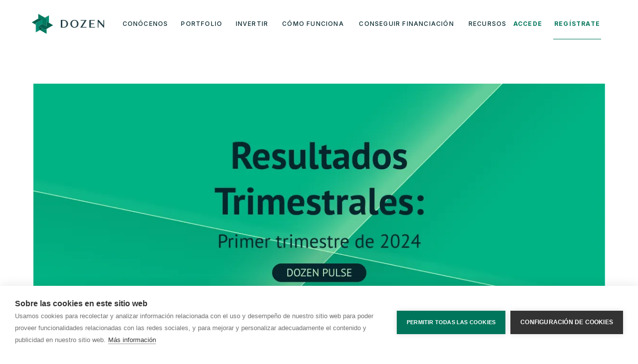

--- FILE ---
content_type: text/html; charset=UTF-8
request_url: https://dozeninvestments.com/recursos/resultados-trimestrales-q1-2024/
body_size: 9556
content:
<!DOCTYPE html><html lang="es"><head><meta charSet="utf-8"/><meta http-equiv="x-ua-compatible" content="ie=edge"/><meta name="viewport" content="width=device-width, initial-scale=1, shrink-to-fit=no"/><link href="https://fonts.googleapis.com/css2?family=Inter:wght@300;500;700&amp;display=swap" rel="stylesheet"/><meta name="generator" content="Gatsby 4.25.5"/><meta data-react-helmet="true" name="title" content="Resultados trimestrales (Q1 2024)"/><meta data-react-helmet="true" name="description" content="Descubre el panorama de la inversión en startups de este Q1 2024: Resultados trimestrales, nuevas inversiones, ventas destacadas y más."/><meta data-react-helmet="true" property="og:type" content="website"/><meta data-react-helmet="true" property="og:url" content="https://dozeninvestments.com/recursos/resultados-trimestrales-q1-2024/"/><meta data-react-helmet="true" property="og:title" content="Resultados trimestrales (Q1 2024)"/><meta data-react-helmet="true" property="og:description" content="Descubre el panorama de la inversión en startups de este Q1 2024: Resultados trimestrales, nuevas inversiones, ventas destacadas y más."/><meta data-react-helmet="true" property="og:image" content="https://dozeninvestments.com/static/7800e959e75711cb7637bce2d991eac5/b576f/Resultados-trimestrales-Q1-2024-1.png"/><meta data-react-helmet="true" property="twitter:card" content="summary_large_image"/><meta data-react-helmet="true" property="twitter:url" content="https://dozeninvestments.com/recursos/resultados-trimestrales-q1-2024/"/><meta data-react-helmet="true" property="twitter:title" content="Resultados trimestrales (Q1 2024)"/><meta data-react-helmet="true" property="twitter:description" content="Descubre el panorama de la inversión en startups de este Q1 2024: Resultados trimestrales, nuevas inversiones, ventas destacadas y más."/><meta data-react-helmet="true" property="twitter:image" content="https://dozeninvestments.com/static/7800e959e75711cb7637bce2d991eac5/b576f/Resultados-trimestrales-Q1-2024-1.png"/><meta name="theme-color" content="#009877"/><link data-identity="gatsby-global-css" href="/styles.de94cbe9dbe03075aea8.css" rel="stylesheet" type="text/css"/><link rel="stylesheet" type="text/css"/><noscript><style>.gatsby-image-wrapper noscript [data-main-image]{opacity:1!important}.gatsby-image-wrapper [data-placeholder-image]{opacity:0!important}</style></noscript><script type="module">const e="undefined"!=typeof HTMLImageElement&&"loading"in HTMLImageElement.prototype;e&&document.body.addEventListener("load",(function(e){const t=e.target;if(void 0===t.dataset.mainImage)return;if(void 0===t.dataset.gatsbyImageSsr)return;let a=null,n=t;for(;null===a&&n;)void 0!==n.parentNode.dataset.gatsbyImageWrapper&&(a=n.parentNode),n=n.parentNode;const o=a.querySelector("[data-placeholder-image]"),r=new Image;r.src=t.currentSrc,r.decode().catch((()=>{})).then((()=>{t.style.opacity=1,o&&(o.style.opacity=0,o.style.transition="opacity 500ms linear")}))}),!0);</script><title data-react-helmet="true">Resultados trimestrales (Q1 2024)</title><link data-react-helmet="true" rel="canonical" href="https://dozeninvestments.com/recursos/resultados-trimestrales-q1-2024/"/><link rel="icon" href="/favicon-32x32.png?v=0dbb6b457cf96cfcae39253088f5d9e7" type="image/png"/><link rel="manifest" href="/manifest.webmanifest" crossorigin="anonymous"/><link rel="apple-touch-icon" sizes="48x48" href="/icons/icon-48x48.png?v=0dbb6b457cf96cfcae39253088f5d9e7"/><link rel="apple-touch-icon" sizes="72x72" href="/icons/icon-72x72.png?v=0dbb6b457cf96cfcae39253088f5d9e7"/><link rel="apple-touch-icon" sizes="96x96" href="/icons/icon-96x96.png?v=0dbb6b457cf96cfcae39253088f5d9e7"/><link rel="apple-touch-icon" sizes="144x144" href="/icons/icon-144x144.png?v=0dbb6b457cf96cfcae39253088f5d9e7"/><link rel="apple-touch-icon" sizes="192x192" href="/icons/icon-192x192.png?v=0dbb6b457cf96cfcae39253088f5d9e7"/><link rel="apple-touch-icon" sizes="256x256" href="/icons/icon-256x256.png?v=0dbb6b457cf96cfcae39253088f5d9e7"/><link rel="apple-touch-icon" sizes="384x384" href="/icons/icon-384x384.png?v=0dbb6b457cf96cfcae39253088f5d9e7"/><link rel="apple-touch-icon" sizes="512x512" href="/icons/icon-512x512.png?v=0dbb6b457cf96cfcae39253088f5d9e7"/><script>(function(w,d,s,l,i){w[l]=w[l]||[];w[l].push({'gtm.start': new Date().getTime(),event:'gtm.js'});var f=d.getElementsByTagName(s)[0], j=d.createElement(s),dl=l!='dataLayer'?'&l='+l:'';j.async=true;j.src= 'https://www.googletagmanager.com/gtm.js?id='+i+dl+'&gtm_auth=ndra5c8IC7xF5w87Dw9SEQ&gtm_preview=env-1&gtm_cookies_win=x';f.parentNode.insertBefore(j,f); })(window,document,'script','dataLayer', 'GTM-WTC5B2F');</script><link rel="sitemap" type="application/xml" href="/sitemap/sitemap-index.xml"/><meta name="facebook-domain-verification" content="4ars31cpfreoz5k4btd9d4cia38d8d"/></head><body><noscript><iframe src="https://www.googletagmanager.com/ns.html?id=GTM-WTC5B2F&gtm_auth=ndra5c8IC7xF5w87Dw9SEQ&gtm_preview=env-1&gtm_cookies_win=x" height="0" width="0" style="display: none; visibility: hidden" aria-hidden="true"></iframe></noscript><div id="___gatsby"><div style="outline:none" tabindex="-1" id="gatsby-focus-wrapper"><header><nav id="navbar" class="_5AwiS EeDTw CHlir adVQx gSDUT _9VaJS"><a aria-current="page" id="navbar-brand" class="uXgzb" aria-label="Dozen" href="/"><div><img src="/static/8d7c51f4f960f8de599bd7c3db40321c/logo.svg" class="BI0Nn" alt="Dozen"/><img class="ChBg2" src="/static/a6e49946b888ce4262679a9cda679a98/logo-white.svg" alt=""/></div></a><button class="Xvalx" type="button" aria-pressed="false" aria-expanded="false" aria-label="Abrir menú"><span class="QfhaU"></span></button><div class="_8Lj1V"></div><div class="DRhVE" style="height:0px;overflow:hidden" aria-hidden="true"><div class="PpLps scrollable-content"><ul class="W0E3O navbar-left moVVy zt8QO modal-open-fix"><li class="_3LySq"><a class="A-m3b F-T0B" data-title="Conócenos" title="Conócenos" aria-label="Conócenos" target="_self" href="/sobre-nosotros/"><span>Conócenos</span></a></li><li class="_3LySq"><a class="A-m3b F-T0B" data-title="Portfolio" title="Portfolio" aria-label="Portfolio" target="_self" href="/portfolio/"><span>Portfolio</span></a></li><li class="_3LySq"><a class="A-m3b F-T0B" data-title="Invertir" title="Invertir" aria-label="Invertir" target="_self" href="/oportunidades-de-inversion/"><span>Invertir</span></a></li><li class="_3LySq"><a class="A-m3b F-T0B" data-title="Cómo funciona" title="Cómo funciona" aria-label="Cómo funciona" target="_self" href="/como-funciona/"><span>Cómo funciona</span></a></li><li class="_3LySq"><a class="A-m3b F-T0B" data-title="Conseguir financiación" title="Conseguir financiación" aria-label="Conseguir financiación" target="_self" href="/conseguir-financiacion/"><span>Conseguir financiación</span></a></li><li class="_3LySq"><a class="A-m3b F-T0B" data-title="Recursos" title="Recursos" aria-label="Recursos" target="_self" href="/recursos/"><span>Recursos</span></a></li></ul><ul class="W0E3O IDCvi fgZzG S9300 modal-open-fix"><li class="_3LySq MP4AA"><a class="A-m3b ewVxw" href="https://investors.dozeninvestments.com/login/" data-title="Accede" title="Accede" aria-label="Accede" target="_self"><span>Accede</span></a></li><li class="_3LySq MP4AA"><a class="A-m3b ewVxw" href="https://investors.dozeninvestments.com/signup/" data-title="Regístrate" title="Regístrate" aria-label="Regístrate" target="_self"><span>Regístrate</span></a></li></ul></div></div></nav></header><main data-navbar-child-height="true"><section class="EgV6z _7gWhC _4FO+Y EpAa+ _8VRXn GPlvv"><div class="_3oehj _1JTzq l5oZp"></div><div class="ROCie GIFbq"><div class="_0PoPF"><div class="_8ymTl zVWN5 mZrlu HqNuw"><div class="_3Hv0Z"><div data-gatsby-image-wrapper="" class="gatsby-image-wrapper gatsby-image-wrapper-constrained _3oehj"><div style="max-width:768px;display:block"><img alt="" role="presentation" aria-hidden="true" src="data:image/svg+xml;charset=utf-8,%3Csvg height=&#x27;768&#x27; width=&#x27;768&#x27; xmlns=&#x27;http://www.w3.org/2000/svg&#x27; version=&#x27;1.1&#x27;%3E%3C/svg%3E" style="max-width:100%;display:block;position:static"/></div><div aria-hidden="true" data-placeholder-image="" style="opacity:1;transition:opacity 500ms linear;background-color:#08b888;position:absolute;top:0;left:0;bottom:0;right:0"></div><picture><source type="image/webp" data-srcset="/static/7800e959e75711cb7637bce2d991eac5/2f23f/Resultados-trimestrales-Q1-2024-1.webp 192w,/static/7800e959e75711cb7637bce2d991eac5/4dcc5/Resultados-trimestrales-Q1-2024-1.webp 384w,/static/7800e959e75711cb7637bce2d991eac5/2e6f6/Resultados-trimestrales-Q1-2024-1.webp 768w" sizes="(min-width: 768px) 768px, 100vw"/><img data-gatsby-image-ssr="" data-main-image="" style="opacity:0" sizes="(min-width: 768px) 768px, 100vw" decoding="async" loading="lazy" data-src="/static/7800e959e75711cb7637bce2d991eac5/3a1cf/Resultados-trimestrales-Q1-2024-1.png" data-srcset="/static/7800e959e75711cb7637bce2d991eac5/777f1/Resultados-trimestrales-Q1-2024-1.png 192w,/static/7800e959e75711cb7637bce2d991eac5/fd36b/Resultados-trimestrales-Q1-2024-1.png 384w,/static/7800e959e75711cb7637bce2d991eac5/3a1cf/Resultados-trimestrales-Q1-2024-1.png 768w" alt="Resultados trimestrales (Q1 2024)"/></picture><noscript><picture><source type="image/webp" srcSet="/static/7800e959e75711cb7637bce2d991eac5/2f23f/Resultados-trimestrales-Q1-2024-1.webp 192w,/static/7800e959e75711cb7637bce2d991eac5/4dcc5/Resultados-trimestrales-Q1-2024-1.webp 384w,/static/7800e959e75711cb7637bce2d991eac5/2e6f6/Resultados-trimestrales-Q1-2024-1.webp 768w" sizes="(min-width: 768px) 768px, 100vw"/><img data-gatsby-image-ssr="" data-main-image="" style="opacity:0" sizes="(min-width: 768px) 768px, 100vw" decoding="async" loading="lazy" src="/static/7800e959e75711cb7637bce2d991eac5/3a1cf/Resultados-trimestrales-Q1-2024-1.png" srcSet="/static/7800e959e75711cb7637bce2d991eac5/777f1/Resultados-trimestrales-Q1-2024-1.png 192w,/static/7800e959e75711cb7637bce2d991eac5/fd36b/Resultados-trimestrales-Q1-2024-1.png 384w,/static/7800e959e75711cb7637bce2d991eac5/3a1cf/Resultados-trimestrales-Q1-2024-1.png 768w" alt="Resultados trimestrales (Q1 2024)"/></picture></noscript><script type="module">const t="undefined"!=typeof HTMLImageElement&&"loading"in HTMLImageElement.prototype;if(t){const t=document.querySelectorAll("img[data-main-image]");for(let e of t){e.dataset.src&&(e.setAttribute("src",e.dataset.src),e.removeAttribute("data-src")),e.dataset.srcset&&(e.setAttribute("srcset",e.dataset.srcset),e.removeAttribute("data-srcset"));const t=e.parentNode.querySelectorAll("source[data-srcset]");for(let e of t)e.setAttribute("srcset",e.dataset.srcset),e.removeAttribute("data-srcset");e.complete&&(e.style.opacity=1,e.parentNode.parentNode.querySelector("[data-placeholder-image]").style.opacity=0)}}</script></div><div data-gatsby-image-wrapper="" class="gatsby-image-wrapper gatsby-image-wrapper-constrained _3CFsH nArIM"><div style="max-width:1280px;display:block"><img alt="" role="presentation" aria-hidden="true" src="data:image/svg+xml;charset=utf-8,%3Csvg height=&#x27;524.8000000000001&#x27; width=&#x27;1280&#x27; xmlns=&#x27;http://www.w3.org/2000/svg&#x27; version=&#x27;1.1&#x27;%3E%3C/svg%3E" style="max-width:100%;display:block;position:static"/></div><div aria-hidden="true" data-placeholder-image="" style="opacity:1;transition:opacity 500ms linear;background-color:#08b888;position:absolute;top:0;left:0;bottom:0;right:0"></div><picture><source type="image/webp" data-srcset="/static/7800e959e75711cb7637bce2d991eac5/b1854/Resultados-trimestrales-Q1-2024-1.webp 300w,/static/7800e959e75711cb7637bce2d991eac5/e2b49/Resultados-trimestrales-Q1-2024-1.webp 600w,/static/7800e959e75711cb7637bce2d991eac5/6e496/Resultados-trimestrales-Q1-2024-1.webp 1200w" sizes="(min-width: 1200px) 1200px, 100vw"/><img data-gatsby-image-ssr="" data-main-image="" style="opacity:0" sizes="(min-width: 1200px) 1200px, 100vw" decoding="async" loading="lazy" data-src="/static/7800e959e75711cb7637bce2d991eac5/9483b/Resultados-trimestrales-Q1-2024-1.png" data-srcset="/static/7800e959e75711cb7637bce2d991eac5/35f16/Resultados-trimestrales-Q1-2024-1.png 300w,/static/7800e959e75711cb7637bce2d991eac5/6bc4c/Resultados-trimestrales-Q1-2024-1.png 600w,/static/7800e959e75711cb7637bce2d991eac5/9483b/Resultados-trimestrales-Q1-2024-1.png 1200w" alt="Resultados trimestrales (Q1 2024)"/></picture><noscript><picture><source type="image/webp" srcSet="/static/7800e959e75711cb7637bce2d991eac5/b1854/Resultados-trimestrales-Q1-2024-1.webp 300w,/static/7800e959e75711cb7637bce2d991eac5/e2b49/Resultados-trimestrales-Q1-2024-1.webp 600w,/static/7800e959e75711cb7637bce2d991eac5/6e496/Resultados-trimestrales-Q1-2024-1.webp 1200w" sizes="(min-width: 1200px) 1200px, 100vw"/><img data-gatsby-image-ssr="" data-main-image="" style="opacity:0" sizes="(min-width: 1200px) 1200px, 100vw" decoding="async" loading="lazy" src="/static/7800e959e75711cb7637bce2d991eac5/9483b/Resultados-trimestrales-Q1-2024-1.png" srcSet="/static/7800e959e75711cb7637bce2d991eac5/35f16/Resultados-trimestrales-Q1-2024-1.png 300w,/static/7800e959e75711cb7637bce2d991eac5/6bc4c/Resultados-trimestrales-Q1-2024-1.png 600w,/static/7800e959e75711cb7637bce2d991eac5/9483b/Resultados-trimestrales-Q1-2024-1.png 1200w" alt="Resultados trimestrales (Q1 2024)"/></picture></noscript><script type="module">const t="undefined"!=typeof HTMLImageElement&&"loading"in HTMLImageElement.prototype;if(t){const t=document.querySelectorAll("img[data-main-image]");for(let e of t){e.dataset.src&&(e.setAttribute("src",e.dataset.src),e.removeAttribute("data-src")),e.dataset.srcset&&(e.setAttribute("srcset",e.dataset.srcset),e.removeAttribute("data-srcset"));const t=e.parentNode.querySelectorAll("source[data-srcset]");for(let e of t)e.setAttribute("srcset",e.dataset.srcset),e.removeAttribute("data-srcset");e.complete&&(e.style.opacity=1,e.parentNode.parentNode.querySelector("[data-placeholder-image]").style.opacity=0)}}</script></div></div></div></div><div class="_0PoPF"><div class="_8ymTl z-b1A EqrWE"><p class="YiW93 ELsZ2 f-zwo fu0It oTgWj">Sobre Dozen</p><h1 class="FiSgH WgeLn">Resultados trimestrales (Q1 2024)</h1><div class="_6xK7O xCREs daWBE WgeLn WBAJV"><div><div class="T3n61" style="background-image:url(/static/f68b5736c66c2772f91665ca1b491fcc/avatar_user_3_1631697675-96x96.png)"></div></div><div class="meta mjnrL"><p class="dBr4N iD7+L WBAJV">Dozen</p><p class="YiW93 ELsZ2 b8WQL WBAJV">mayo 13, 2024</p></div></div></div></div><div class="_4kx+N _0PoPF"><div class="_8ymTl yzUPR y3ntT"><div class="_48TpQ _3oGl1 _3oGl1 Qa4tX"><ul class="Mr11D hxjyM"><li class="amShn UrYrq"><a href="https://www.facebook.com/sharer/sharer.php?u=https://dozeninvestments.com/recursos/resultados-trimestrales-q1-2024/" class="DtP3S Z18IJ" target="_blank" rel="noopener noreferrer" aria-label="facebook"><img width="40" height="40" src="/static/b49d52e5faea961931e9e142203c78c4/facebook-black.svg" alt="Dozen Facebook"/></a></li><li class="amShn UrYrq"><a href="https://twitter.com/home?status=Resultados trimestrales (Q1 2024) https://dozeninvestments.com/recursos/resultados-trimestrales-q1-2024/" class="DtP3S Z18IJ" target="_blank" rel="noopener noreferrer" aria-label="twitter"><img width="40" height="40" src="/static/4214f27601a99b164bae07a78166d4a2/twitter-black.svg" alt="Dozen Twitter"/></a></li><li class="amShn UrYrq"><a href="https://www.linkedin.com/shareArticle?mini=true&amp;url=https://dozeninvestments.com/recursos/resultados-trimestrales-q1-2024/&amp;title=&amp;summary=Resultados trimestrales (Q1 2024)&amp;source=" class="DtP3S Z18IJ" target="_blank" rel="noopener noreferrer" aria-label="linkedin"><img width="40" height="40" src="/static/c33be4da4704ad03e3536da57484835c/linkedin-black.svg" alt="Dozen Linkedin"/></a></li><li class="amShn aqM5n"><a href="mailto:info@example.com?&amp;subject=&amp;body=Resultados trimestrales (Q1 2024) https://dozeninvestments.com/recursos/resultados-trimestrales-q1-2024/" class="DtP3S Z18IJ" target="_blank" rel="noopener noreferrer" aria-label="mail"><img width="40" height="40" src="/static/a995e246b8971785d01f9fdcab170c1e/mail-black.svg" alt="Dozen Email"/></a></li></ul></div></div><div class="_8ymTl z-b1A"><div class="Jvss1 gIMyZ nUSAT _48TpQ _3oGl1"><p class="nTL1P undefined P7TB5 f-zwo">Durante este primer trimestre de 2024, el sector de la inversión en startups ha mantenido la tendencia de ralentización que viene experimentando desde 2022, no sólo en España, sino en toda Europa.<strong> La inversión total en startups en Q1 2024 ha sido un 22% inferior al trimestre anterior</strong>.</p><p class="nTL1P undefined P7TB5 f-zwo">Este efecto, ligado al ciclo macroeconómico, surge de las <strong>subidas de tipos de interés </strong>de los últimos dos años<strong>.</strong> Esto<strong> ha redirigido capital que se estaba invirtiendo en venture capital hacia productos de deuda con retornos atractivos y perfiles de riesgo inferiores</strong>.</p><p class="nTL1P undefined P7TB5 f-zwo">Sin embargo,<strong> hay varios motivos para el optimismo para los inversores con visión a largo plazo.</strong></p><p class="nTL1P undefined P7TB5 f-zwo">Por un lado, factores como el control de la inflación, la recuperación económica y de los mercados bursátiles, especialmente en tecnología, generan cierto <strong>consenso para esperar una reducción de los tipos de interés. Este podría suponer el inicio de la recuperación del sector startup.</strong></p><p class="nTL1P undefined P7TB5 f-zwo">Por otro lado, <strong>el punto del ciclo económico en el que nos encontramos es el mejor momento para invertir en startups, sobretodo en fases iniciales</strong>. La inversión en empresas de nueva creación, tiene un efecto anti-cíclico con la economía.</p><p class="nTL1P undefined P7TB5 f-zwo">Al contrario de lo que ocurre en momentos de mucho acceso a capital, cuando éste es limitado, como ahora,<strong> los inversores pueden invertir en proyectos con mucho potencial a valoraciones ajustadas</strong>. La propia situación actúa como un filtro que ahuyenta a los emprendedores cuyo foco es el acceso a capital fácil. Así, <strong>las empresas que nacen y se desarrollan en esta fase del ciclo, tienden a ser más resilientes y eficientes en el uso del capital</strong>.</p><p class="nTL1P undefined P7TB5 f-zwo">Este tipo de empresas, junto a la inversión a valoraciones reducidas, genera que <strong>los retornos esperados de las inversiones en Venture Capital sean mayores en comparación a los años de acceso a capital barato.</strong></p><p class="nTL1P undefined P7TB5 f-zwo">Por todos estos motivos,<strong> animamos a los inversores a seguir invirtiendo en startups</strong>, ya que estamos en una ventana temporal con potencial de retornos elevados a futuro.</p><h3 class="AFIyj eFc-2 gGnPZ WgeLn pX3o+"><strong>Resultados del portfolio Dozen Q1 2024</strong></h3><ul class="f-zwo P7TB5 Zp7mj"><li class="nTL1P iD7+L"><strong><em>MOIC </em></strong><em>= Múltiplo sobre el capital invertido</em></li><li class="nTL1P iD7+L"><strong><em>TIR </em></strong><em>= Rentabilidad anualizada de una inversión</em>. P<em>ermite comparar inversiones teniendo en cuente no solo el múltiplo, sino el tiempo que se ha tardado en obtenerlo.</em></li></ul><p class="nTL1P undefined P7TB5 f-zwo"><em>Todas las rentabilidades expuestas son </em><strong><em>RENTABILIDADES NETAS</em></strong><em>, descontando todas las comisiones y costes de la inversión.</em></p><p class="nTL1P undefined P7TB5 f-zwo"><strong>T</strong><mark style="background-color:rgba(0, 0, 0, 0)" class="has-inline-color has-black-color"><strong>IR Global del portfolio (2015-2022):</strong> <strong>17% Anual</strong></mark></p><p class="nTL1P undefined P7TB5 f-zwo"><em>Benchmark = 17,3% &#8211; Rentabilidad Media de los fondos de capital riesgo españoles de 2006 a 2021 según un informe de EY.</em></p><p class="nTL1P undefined P7TB5 f-zwo"><strong>5 Mejores ventas:</strong></p><ul class="f-zwo P7TB5 Zp7mj"><li class="nTL1P iD7+L">Glovo (MOIC 14,0x, TIR: 55%)</li><li class="nTL1P iD7+L">Innovamat (MOIC 12,5x, TIR: 140%)</li><li class="nTL1P iD7+L">Swipcar (MOIC 8,4x, TIR: 199%)</li><li class="nTL1P iD7+L">Invofox (MOIC 4,9x, TIR 390%)</li><li class="nTL1P iD7+L">Cuideo (MOIC 4,8x, TIR: 52%)</li></ul><p class="nTL1P undefined P7TB5 f-zwo"><strong>5 Mejores rentabilidades no realizadas (basadas en la última valoración de compañías que aún están en el portfolio):</strong></p><ul class="f-zwo P7TB5 Zp7mj"><li class="nTL1P iD7+L">Innovamat (MOIC 16,5x, TIR: 81%)</li><li class="nTL1P iD7+L">Cuideo (MOIC 10,3x, TIR: 42%)</li><li class="nTL1P iD7+L">Invofox (MOIC 5,2x, TIR 137%)</li><li class="nTL1P iD7+L">Incapto Coffee (MOIC 4,5x, TIR: 51%)</li><li class="nTL1P iD7+L">Stayforlong (MOIC 4,0x, TIR: 24%)</li></ul><p class="nTL1P undefined P7TB5 f-zwo"><strong>Rentabilidades por años (Combina ventas + Activas):</strong></p><ul class="f-zwo P7TB5 Zp7mj"><li class="nTL1P iD7+L"><strong>2023:</strong> 14 inversiones, MOIC: 1,1x, &nbsp; TIR: 18%</li><li class="nTL1P iD7+L"><strong>2022</strong><strong>: </strong>13 inversiones, MOIC: 1,4x, &nbsp; TIR:&nbsp; 25%</li><li class="nTL1P iD7+L"><strong>2021</strong><strong>: </strong>14 inversiones, MOIC: 1,2x, &nbsp; TIR:&nbsp; 9%</li><li class="nTL1P iD7+L"><strong>2020</strong><strong>: </strong>11 inversiones, MOIC: 1,3x, &nbsp; TIR:&nbsp; 9%</li><li class="nTL1P iD7+L"><strong>2019</strong><strong>: &nbsp; </strong>9 inversiones, MOIC: 3,4x, &nbsp; TIR:&nbsp; 40%</li><li class="nTL1P iD7+L"><strong>2018</strong><strong>: </strong>15 inversiones, MOIC: 1,3x, &nbsp; TIR:&nbsp; 5%</li><li class="nTL1P iD7+L"><strong>2017</strong><strong>: &nbsp; </strong>7 inversiones, MOIC: 2,3x, &nbsp; TIR: 14%</li><li class="nTL1P iD7+L"><strong>2016</strong><strong>: &nbsp; </strong>5 inversiones, MOIC: 0,3x, &nbsp; TIR: -22%&nbsp;</li><li class="nTL1P iD7+L"><strong>2015</strong><strong>: &nbsp; </strong>3 inversiones, MOIC: 5,4x, &nbsp; TIR:&nbsp; 40% <strong>&#8211; Año Cerrado</strong></li></ul><h3 class="AFIyj eFc-2 gGnPZ WgeLn pX3o+"><strong>Nuevas compañías en las que hemos invertido en Q1 2024</strong></h3><p class="nTL1P undefined P7TB5 f-zwo"><strong><a href="http://prezo.es">Prezo</a></strong></p><p class="nTL1P undefined P7TB5 f-zwo">Prezo es un SaaS para la gestión de las compras y el stock en restaurantes y grupos de restauración. Permite a sus clientes digitalizar sus tareas de back office, para ahorrar tiempo y dinero. Con Prezo los restaurantes tienen un mayor control de su negocio, planifican mejor las compras y gestionan los escandallos de cocina de forma más eficiente.</p><p class="nTL1P undefined P7TB5 f-zwo">A través de Dozen se han invertido 250k€, en una ampliación de capital total de 313k€; en la que también ha participado un family office.</p><p class="nTL1P undefined P7TB5 f-zwo"><a href="http://poseidona.eu"><strong>Poseidona</strong></a></p><p class="nTL1P undefined P7TB5 f-zwo">Posidonia es una empresa ClimateTech que es capaz de extraer y proporcionar ingredientes proteicos <em>plant-based</em> a la industria alimentaria que son sostenibles y que ayuden a restaurar el océano, transformando algas (residuos o problema medioambiental en mares) en proteína para alimentación en base a la economía circular.</p><p class="nTL1P undefined P7TB5 f-zwo">A través de Dozen se han invertido 240k€, en una ronda total de 1,2M€. Ronda liderada por el fondo internacional especializado en OceanTech Faber VC, y en la que también participaron otros inversores de capital riesgo relevantes.</p><h3 class="AFIyj eFc-2 gGnPZ WgeLn pX3o+"><strong>Notícias destacadas del portfolio Q1 2024</strong></h3><p class="nTL1P undefined P7TB5 f-zwo"><strong><a href="/cuideo-cierra-una-ronda-de-financiacion-de-16me-y-los-socios-de-the-crowd-angel-consiguen-multiplicar-su-rentabilidad/">Cuideo </a>&#8211; Ampliación de capital y adquisición de una compañía</strong></p><p class="nTL1P undefined P7TB5 f-zwo"><a href="https://cuideo.com/">Cuideo </a>anunció la <a href="https://www.plantadoce.com/empresa/catalana-occidente-entra-en-el-accionariado-de-cuideo">entrada en el capital y el consejo de la empresa de Catalana Occidente</a>. La entrada de Catalana Occidente como partner estratégico refuerza la relación entre las dos compañías, que firmaron un acuerdo de colaboración en 2021 para ofrecer los servicios de Cuideo a los clientes de la aseguradora.</p><p class="nTL1P undefined P7TB5 f-zwo">Además, a inicios de año, Cuideo también anunció la <a href="https://www.alimarket.es/sanidad/noticia/383294/cuideo-se-refuerza-con-la-adquisicion-de-dpen-d-y-pasa-a-dar-servicio-a-500-000-asegurados">adquisición de la compañía Dpen-D</a>, con la que el grupo duplica su volumen de ventas B2B y pasa a prestar servicio a 500.000 asegurados.</p><p class="nTL1P undefined P7TB5 f-zwo"><strong><a href="/detras-del-emprendedor-playfilm/">Playfilm</a> &#8211; Entrada de Atresmedia en el capital</strong></p><p class="nTL1P undefined P7TB5 f-zwo">Nuestra participada Playfilm, anunció la <a href="https://www.elpublicista.es/medios/atresmedia-entra-playfilm-para-mejorar-oferta-video-ia">entrada del grupo Atresmedia en su capital como socio industrial,</a> a través de una operación de compra de participaciones en mercado secundario.&nbsp;</p><p class="nTL1P undefined P7TB5 f-zwo">Esta colaboración estratégica permitirá a Playfilm escalar su solución de performance marketing. Al contar con Atresmedia como palanca de crecimiento, la compañía adquiere una sólida marca y credibilidad para que los grandes anunciantes confíen en su producto.</p><p class="nTL1P undefined P7TB5 f-zwo"><a href="https://cubicup.com/"><strong>Cubicup</strong></a><strong> &#8211; Ampliación de capital</strong></p><p class="nTL1P undefined P7TB5 f-zwo">Cubicup, nuestra participada referente en las reformas integrales sostenibles en España. Cerró una <a href="https://elreferente.es/inversiones/cubicup-cierra-una-ronda-de-un-millon-de-euros-liderada-por-el-fondo-bolsa-social/">ampliación de capital de 1M€ liderada por el Fondo Bolsa Social</a>. También participaron socios actuales de Dozen y el fondo de capital riesgo Draper1.</p><p class="nTL1P undefined P7TB5 f-zwo">Esta ampliación permitirá a Cubicup seguir transformando el sector de las reformas y crecer como compañía con la expansión a nuevas ciudades.</p></div></div></div><div class="_0PoPF"><div class="_8ymTl mjnrL _2XF6F kIsDk EqrWE"><div class="_6xK7O xCREs daWBE WgeLn WBAJV"><div><div class="T3n61" style="background-image:url(/static/f68b5736c66c2772f91665ca1b491fcc/avatar_user_3_1631697675-96x96.png)"></div></div><div class="meta mjnrL"><p class="dBr4N iD7+L WBAJV">Dozen</p><p class="YiW93 ELsZ2 b8WQL WBAJV">mayo 13, 2024</p></div></div><div class="b8WQL"><ul class="Mr11D"><li class="amShn UrYrq"><a href="https://www.facebook.com/sharer/sharer.php?u=https://dozeninvestments.com/recursos/resultados-trimestrales-q1-2024/" class="DtP3S Z18IJ" target="_blank" rel="noopener noreferrer" aria-label="facebook"><img width="40" height="40" src="/static/b49d52e5faea961931e9e142203c78c4/facebook-black.svg" alt="Dozen Facebook"/></a></li><li class="amShn UrYrq"><a href="https://twitter.com/home?status=Resultados trimestrales (Q1 2024) https://dozeninvestments.com/recursos/resultados-trimestrales-q1-2024/" class="DtP3S Z18IJ" target="_blank" rel="noopener noreferrer" aria-label="twitter"><img width="40" height="40" src="/static/4214f27601a99b164bae07a78166d4a2/twitter-black.svg" alt="Dozen Twitter"/></a></li><li class="amShn UrYrq"><a href="https://www.linkedin.com/shareArticle?mini=true&amp;url=https://dozeninvestments.com/recursos/resultados-trimestrales-q1-2024/&amp;title=&amp;summary=Resultados trimestrales (Q1 2024)&amp;source=" class="DtP3S Z18IJ" target="_blank" rel="noopener noreferrer" aria-label="linkedin"><img width="40" height="40" src="/static/c33be4da4704ad03e3536da57484835c/linkedin-black.svg" alt="Dozen Linkedin"/></a></li><li class="amShn aqM5n"><a href="mailto:info@example.com?&amp;subject=&amp;body=Resultados trimestrales (Q1 2024) https://dozeninvestments.com/recursos/resultados-trimestrales-q1-2024/" class="DtP3S Z18IJ" target="_blank" rel="noopener noreferrer" aria-label="mail"><img width="40" height="40" src="/static/a995e246b8971785d01f9fdcab170c1e/mail-black.svg" alt="Dozen Email"/></a></li></ul></div></div></div></div></section><section class="EgV6z _7gWhC HLq40 nUSAT GPlvv"><div class="_3oehj _1JTzq ZMS2O"></div><div class="GIFbq"><div class="_0PoPF ELNNc MxERC"><div class="_8ymTl z-b1A EqrWE"><h6 class="th7fB _9Z4oc bgzH8">También te puede gustar</h6></div></div><div class="mjnrL CJr1O _0PoPF"><div class="_8ymTl a2TI- nUSAT"><div class="PT9ER Jdi3D"><img class="hy48F" src="/static/3bcac75334cf6615259c1536c155e1fa/0d72d/Preguntas-y-Respuestas-Integracion-Orbyn.png" alt="Preguntas y Respuestas Integración Orbyn"/><div class="fTdrr qQdQz"><span class="YiW93 ELsZ2 _44OfR">noviembre 19, 2024</span><a href="/recursos/faq-para-inversores/" title="FAQ Dozen y Grupo Orbyn"><h4 class="hv1kH DNkC3 f-zwo P7TB5 aEP6-">FAQ Dozen y Grupo Orbyn</h4></a><p class="XoAYa nTL1P MBfLe pX3o+">¿Cambiará mi acceso a las plataformas tras la fusión de Dozen Investments con Orbyn? No, […]<br></p><div class="gIMyZ"></div><div class="iHbvF"><a class="OdxpC gjprm uGh6G Ga5de" title="FAQ Dozen y Grupo Orbyn" href="/recursos/faq-para-inversores/">Leer más<div class="VOPlA"></div></a></div></div></div></div><div class="_8ymTl a2TI- nUSAT"><div class="PT9ER Jdi3D"><img class="hy48F" src="/static/c95c00c8ef097f7fe58d1e925f3919f3/0d72d/Resultados-Trimestrales-Q4-2023.png" alt="Resultados Trimestrales Q4 2023"/><div class="fTdrr qQdQz"><span class="YiW93 ELsZ2 _44OfR">abril 30, 2024</span><a href="/recursos/resultados-trimestrales-q4-2023/" title="Resultados trimestrales (Q4 2023)"><h4 class="hv1kH DNkC3 f-zwo P7TB5 aEP6-">Resultados trimestrales (Q4 2023)</h4></a><p class="XoAYa nTL1P MBfLe pX3o+">Damos la bienvenida al año 2024, y como es habitual, toca echar la vista atrás […]<br></p><div class="gIMyZ"></div><div class="iHbvF"><a class="OdxpC gjprm uGh6G Ga5de" title="Resultados trimestrales (Q4 2023)" href="/recursos/resultados-trimestrales-q4-2023/">Leer más<div class="VOPlA"></div></a></div></div></div></div><div class="_8ymTl a2TI- nUSAT"><div class="PT9ER Jdi3D"><img class="hy48F" src="/static/9f3f8a7c1cb56e3f431f31d51f7fb5f7/0d72d/Resultados-trimestrales-Q32023.png" alt="Resultados trimestrales Q3 2023"/><div class="fTdrr qQdQz"><span class="YiW93 ELsZ2 _44OfR">octubre 24, 2023</span><a href="/recursos/resultados-trimestrales-q3-2023/" title="Resultados trimestrales (Q3 2023)"><h4 class="hv1kH DNkC3 f-zwo P7TB5 aEP6-">Resultados trimestrales (Q3 2023)</h4></a><p class="XoAYa nTL1P MBfLe pX3o+">El tercer trimestre de 2023 mantiene la tendencia de enfriamiento de inversión en startups que […]<br></p><div class="gIMyZ"></div><div class="iHbvF"><a class="OdxpC gjprm uGh6G Ga5de" title="Resultados trimestrales (Q3 2023)" href="/recursos/resultados-trimestrales-q3-2023/">Leer más<div class="VOPlA"></div></a></div></div></div></div></div></div></section></main><footer class="IhhEf +aIKQ nUSAT HLq40 XJPc8 grorX m3oq7"><div class="GIFbq"><div class="_0PoPF nUSAT GPlvv"><div class="_8ymTl FvFGh nUSAT N8HSf"><img class="_3CFsH Yx4Sn" src="/static/40e6f67a1b7526e1eeea418e26d24cf8/logo-white-horizontal.svg" alt="Dozen logo line horizontal"/><img class="_3oehj" src="/static/0d905130945de052e82f8a48ea57fd13/logo-white-vertical.svg" alt="Dozen logo line vertical"/></div><div class="_8ymTl FvFGh nUSAT N8HSf"><ul class="P3NDy ELsZ2 SYSob"><li><a class="YiW93" href="/conseguir-financiacion/">Conseguir financiación</a></li><li><a class="YiW93" href="/inversor-extranjero/">Inversor extranjero</a></li><li><a class="YiW93" href="//">Sobre nosotros</a></li><li><a class="YiW93" href="/portfolio/">Portfolio</a></li><li><a class="YiW93" href="/oportunidades-de-inversion/">Invertir</a></li><li><a class="YiW93" href="/como-funciona/">Cómo funciona</a></li><li><a class="YiW93" href="/contacto/">Contacto</a></li><li><a class="YiW93" href="/blog/">Blog</a></li></ul></div><div class="_8ymTl FvFGh nUSAT N8HSf"><ul class="P3NDy ELsZ2 SYSob"><li><a class="YiW93" href="/recursos/tu-presentacion-debe-ser-de-10-diapositivas/">El deck perfecto es de 10 diapositivas</a></li><li><a class="YiW93" href="/recursos/invertir-en-tecnologia-sigue-siendo-una-buena-idea/">Invertir en tecnología: sigue siendo una buena idea</a></li><li><a class="YiW93" href="/recursos/inversion-en-startups-descorrelacion-con-el-mercado/">Inversión en Startups: Descorrelación con el mercado</a></li></ul></div><div class="_8ymTl mjnrL E-PN+ hYXe9 FvFGh nUSAT N8HSf"><div class="_3CFsH nArIM _6mhAn NMH-7"></div><ul class="Mr11D O7e2n"><li class="amShn aqM5n"><a href="https://www.linkedin.com/company/dozeninvestments" class="DtP3S ok89r" target="_blank" rel="noopener noreferrer" aria-label="linkedin"><img width="44" height="44" src="/static/23f27537a5770e460a1ac839f2617dd3/linkedin-white.svg" alt="Dozen Linkedin"/></a></li><li class="amShn aqM5n"><a href="https://twitter.com/Dozeninvest" class="DtP3S ok89r" target="_blank" rel="noopener noreferrer" aria-label="twitter"><img width="44" height="44" src="/static/4b8b87ef2358f201616b8fcf2d02e521/twitter-white.svg" alt="Dozen Twitter"/></a></li></ul></div></div><div class="_0PoPF nUSAT GPlvv"><div class="_8ymTl _3CFsH mjnrL _2XF6F FvFGh"><div><ul class="_3ypzP Zrct7"><li class="oq-Yb YK1B-"><a class="dBr4N" href="/aviso-legal/">Aviso Legal</a></li><li class="oq-Yb YK1B-"><a class="dBr4N" href="/politica-de-cookies/">Política de Privacidad y Cookies</a></li><li class="oq-Yb YK1B-"><a class="dBr4N" href="/riesgos-de-inversion-en-pfp/">Términos y condiciones de uso</a></li><li class="oq-Yb YK1B-"><a class="dBr4N" href="/quejas-y-reclamaciones/">Quejas y reclamaciones</a></li><li class="oq-Yb YK1B-"><a class="dBr4N" href="/recursos/personas-vinculadas/">Politica gestión de conflictos</a></li><li class="oq-Yb YK1B-"><a class="dBr4N" href="/lemon-way/">Términos y condiciones de uso Lemon way</a></li><li class="oq-Yb YK1B-"><a class="dBr4N" href="/informacion-financiera/">Información financiera</a></li></ul><span class="_3CFsH nArIM dBr4N">© Copyright <!-- -->2026<!-- --> <!-- -->Dozen</span></div></div><div class="_8ymTl _3CFsH mjnrL _2XF6F uj3iq"><div class="ELsZ2 GkvSy bZWRo"></div></div><div class="_8ymTl xvr-3 nUSAT GPlvv"><ul class="P3NDy SYSob wjJOQ"><li class="ELsZ2 YiW93 bZWRo _3oehj"></li><li><img alt="" title="Lemonway" class="+oyFw" src="/static/bf62b2313ef4f3695feb89b29d1bda30/54718/1586789430-lemonway-3x-min.png"/></li><li><img alt="" title="ACCIÓ Generalitat de Catalunya" class="+oyFw" src="/static/9e5fd353201a2a41d9954678398401e4/54718/1586789417-accio-3x-min.png"/></li><li><a class="YiW93" href="https://start4big.com/" target="_blank"><img alt="" title="Start4big" class="+oyFw" src="/static/f0913a213f4a217602066d8d4a1cc315/54718/1586789433-start-4-big-3x-min.png"/></a></li><li><a class="YiW93" href="https://home.kpmg/es/es/home.html" target="_blank"><img alt="" title="KMPG" class="+oyFw" src="/static/8873448bf55d8885172efa416f0fb589/54718/1586789423-kpmg-3x-min.png"/></a></li></ul></div></div><div class="_3oehj _0PoPF"><div class="_8ymTl zVWN5"><div class="YiW93 nF4w8"></div></div></div><div class="_0PoPF nUSAT GPlvv"><div class="_8ymTl zVWN5"><div style="margin-top:40px;margin-left:10px;margin-right:10px;font-size:0.75rem;line-height:1.2;text-align:center;font-weight:100">Dozen manifiesta expresamente que invertir en un proyecto de financiación participativa entraña riesgos, incluido el de pérdida parcial o total del dinero invertido. La inversión que realice el inversor no está cubierta por los sistemas de garantía de depósitos establecidos de conformidad con la Directiva 2014/49/UE del Parlamento Europeo y del Consejo. La inversión no está cubierta por los sistemas de indemnización de los inversores establecidos de conformidad con la Directiva 97/9/CE del Parlamento Europeo y del Consejo.</div></div></div></div></footer></div><div id="gatsby-announcer" style="position:absolute;top:0;width:1px;height:1px;padding:0;overflow:hidden;clip:rect(0, 0, 0, 0);white-space:nowrap;border:0" aria-live="assertive" aria-atomic="true"></div></div><script id="gatsby-script-loader">/*<![CDATA[*/window.pagePath="/recursos/resultados-trimestrales-q1-2024/";window.___webpackCompilationHash="f2edcb87983e0631cc26";/*]]>*/</script><script id="gatsby-chunk-mapping">/*<![CDATA[*/window.___chunkMapping={"polyfill":["/polyfill-f669c3a777381c20c7b5.js"],"app":["/app-c2b3bd3af571df6ce63c.js"],"gatsby-plugin-image":["/gatsby-plugin-image-7b68579560666c4886b8.js"],"component---src-pages-404-js":["/component---src-pages-404-js-0de8c6d781a7a96bcea9.js"],"component---src-templates-blog-js":["/component---src-templates-blog-js-342c677fa43615fdb164.js"],"component---src-templates-blog-search-js":["/component---src-templates-blog-search-js-b2ef74a186262fbf03ed.js"],"component---src-templates-company-js":["/component---src-templates-company-js-64ad80bc690963c09346.js"],"component---src-templates-deal-js":["/component---src-templates-deal-js-dab8518e1e7397838a92.js"],"component---src-templates-page-js":["/component---src-templates-page-js-aa2e805b2cc17da70077.js"],"component---src-templates-post-js":["/component---src-templates-post-js-33c6842bcf73cac46be1.js"]};/*]]>*/</script><script src="/polyfill-f669c3a777381c20c7b5.js" nomodule=""></script><script src="/app-c2b3bd3af571df6ce63c.js" async=""></script><script src="/dc6a8720040df98778fe970bf6c000a41750d3ae-dc215f763749a8ec72fe.js" async=""></script><script src="/framework-fb40e70a4dcdbb0f50a4.js" async=""></script><script src="/webpack-runtime-f173124ad2519c8a412c.js" async=""></script></body></html>

--- FILE ---
content_type: text/css; charset=UTF-8
request_url: https://dozeninvestments.com/styles.de94cbe9dbe03075aea8.css
body_size: 33974
content:
.gatsby-image-wrapper{overflow:hidden;position:relative}.gatsby-image-wrapper picture.object-fit-polyfill{position:static!important}.gatsby-image-wrapper img{bottom:0;height:100%;left:0;margin:0;max-width:none;-o-object-fit:cover;object-fit:cover;padding:0;position:absolute;right:0;top:0;width:100%}.gatsby-image-wrapper [data-main-image]{opacity:0;-webkit-transform:translateZ(0);transform:translateZ(0);transition:opacity .25s linear;will-change:opacity}.gatsby-image-wrapper-constrained{display:inline-block;vertical-align:top}*,:after,:before{-webkit-box-sizing:border-box;box-sizing:border-box}html{-webkit-text-size-adjust:100%;-webkit-tap-highlight-color:rgba(38,38,38,0);font-family:sans-serif;line-height:1.15}article,aside,figcaption,figure,footer,header,hgroup,main,nav,section{display:block}body{background-color:#fff;color:#475f65;font-family:Inter,sans-serif;font-size:1rem;font-weight:400;line-height:1;margin:0;text-align:left}[tabindex="-1"]:focus:not(:focus-visible){outline:0!important}hr{-webkit-box-sizing:content-box;box-sizing:content-box;height:0;overflow:visible}h1,h2,h3,h4,h5,h6,p{margin-bottom:0;margin-top:0}abbr[data-original-title],abbr[title]{border-bottom:0;cursor:help;text-decoration:underline;-webkit-text-decoration:underline dotted;text-decoration:underline dotted;-webkit-text-decoration-skip-ink:none;text-decoration-skip-ink:none}address{font-style:normal;line-height:inherit}address,dl,ol,ul{margin-bottom:1rem}dl,ol,ul{margin-top:0}ol ol,ol ul,ul ol,ul ul{margin-bottom:0}dt{font-weight:700}dd{margin-bottom:.5rem;margin-left:0}blockquote{margin:0 0 1rem}b,strong{font-weight:bolder}small{font-size:80%}sub,sup{font-size:75%;line-height:0;position:relative;vertical-align:baseline}sub{bottom:-.25em}sup{top:-.5em}a{background-color:transparent;color:#00755b;text-decoration:none}a:hover{color:#002920;text-decoration:underline}a:not([href]):not([class]),a:not([href]):not([class]):hover{color:inherit;text-decoration:none}code,kbd,pre,samp{font-family:SFMono-Regular,Menlo,Monaco,Consolas,Liberation Mono,Courier New,monospace;font-size:1em}pre{-ms-overflow-style:scrollbar;margin-bottom:1rem;margin-top:0;overflow:auto}figure{margin:0 0 1rem}img{border-style:none}img,svg{vertical-align:middle}svg{overflow:hidden}table{border-collapse:collapse}caption{caption-side:bottom;color:#6c757d;padding-bottom:.75rem;padding-top:.75rem;text-align:left}th{text-align:inherit;text-align:-webkit-match-parent}label{display:inline-block;margin-bottom:.5rem}button{border-radius:0}button:focus:not(:focus-visible){outline:0}button,input,optgroup,select,textarea{font-family:inherit;font-size:inherit;line-height:inherit;margin:0}button,input{overflow:visible}button,select{text-transform:none}[role=button]{cursor:pointer}select{word-wrap:normal}[type=button],[type=reset],[type=submit],button{-webkit-appearance:button}[type=button]:not(:disabled),[type=reset]:not(:disabled),[type=submit]:not(:disabled),button:not(:disabled){cursor:pointer}[type=button]::-moz-focus-inner,[type=reset]::-moz-focus-inner,[type=submit]::-moz-focus-inner,button::-moz-focus-inner{border-style:none;padding:0}input[type=checkbox],input[type=radio]{-webkit-box-sizing:border-box;box-sizing:border-box;padding:0}textarea{overflow:auto;resize:vertical}fieldset{border:0;margin:0;min-width:0;padding:0}legend{color:inherit;display:block;font-size:1.5rem;line-height:inherit;margin-bottom:.5rem;max-width:100%;padding:0;white-space:normal;width:100%}progress{vertical-align:baseline}[type=number]::-webkit-inner-spin-button,[type=number]::-webkit-outer-spin-button{height:auto}[type=search]{-webkit-appearance:none;outline-offset:-2px}[type=search]::-webkit-search-decoration{-webkit-appearance:none}::-webkit-file-upload-button{-webkit-appearance:button;font:inherit}output{display:inline-block}summary{cursor:pointer;display:list-item}template{display:none}[hidden]{display:none!important}.AFIyj,.DNkC3,.FiSgH,.XWE7Z,._7WAop,.eRTMU,h1,h2,h3,h4,h5,h6{color:#06262d;font-weight:300;line-height:1.2;margin-bottom:0}._7WAop,h1{font-size:2.25rem}.FiSgH,h2{font-size:2rem}.AFIyj,h3{font-size:1.75rem}.eRTMU,h4{font-size:1.5rem}.DNkC3,h5{font-size:1.25rem}.XWE7Z,h6{font-size:1.125rem}.HjM-D{font-size:1.25rem;font-weight:300}.XDqxG{font-size:3.25rem}.TZOip,.XDqxG{font-weight:300;line-height:1.2}.TZOip{font-size:2.875rem}._80YMI{font-size:2.5rem}.E3yMV,._80YMI{font-weight:300;line-height:1.2}.E3yMV{font-size:3.5rem}hr{border:0;border-top:1px solid #dbdfe0;margin-bottom:24px;margin-top:24px}.JRKrk,small{font-size:.875em;font-weight:400}.bvSQg,mark{background-color:#fcf8e3;padding:.2em}.P3NDy,._3ypzP{list-style:none;padding-left:0}.oq-Yb{display:inline-block}.oq-Yb:not(:last-child){margin-right:36px}.MPy4F{font-size:90%;text-transform:uppercase}.jJ\+u4{font-size:1.25rem;margin-bottom:.5rem}.lbt9y{color:#6c757d;display:block;font-size:.875em}.lbt9y:before{content:"— "}.MASIX{font-size:100%;line-height:1}.VmAig{font-size:3.25rem;line-height:1.23}@media (min-width:992px){.VmAig{font-size:3.625rem;line-height:1.1}}@media (min-width:1275px){.VmAig{font-size:4.5rem;line-height:1.22}}.OsYsR{font-size:2.875rem;line-height:1.22}@media (min-width:992px){.OsYsR{font-size:3.25rem;line-height:1.08}}@media (min-width:1275px){.OsYsR{font-size:4rem;line-height:1.25}}.th7fB{font-size:2.5rem;line-height:1.2}@media (min-width:992px){.th7fB{font-size:2.875rem;line-height:1.04}}@media (min-width:1275px){.th7fB{font-size:3.625rem;line-height:1.1}}._7WAop{font-size:2.25rem;line-height:1.11}@media (min-width:1275px){._7WAop{font-size:3rem;line-height:1.17}}.FiSgH{font-size:2rem;line-height:1.25}@media (min-width:1275px){.FiSgH{font-size:2.5rem;line-height:1.2}}.AFIyj{font-size:1.75rem;line-height:1.14}@media (min-width:1275px){.AFIyj{font-size:2rem;line-height:1.25}}.eRTMU{font-size:1.5rem;line-height:1.33}@media (min-width:1275px){.eRTMU{font-size:1.75rem;line-height:1.14}}.DNkC3{font-size:1.5rem;line-height:1.2}@media (min-width:1275px){.DNkC3{font-size:1.75rem;line-height:1.33}}.XWE7Z{font-size:1.125rem;line-height:1.78}.nTL1P{font-size:1rem;line-height:1.75}@media (min-width:992px){.nTL1P{font-size:1rem;line-height:1.5}}.\+FcPu{font-size:.875rem;line-height:1.43}@media (min-width:992px){.\+FcPu{font-size:.875rem;line-height:1.71}}._6mhAn{font-size:.875rem;line-height:1.43}@media (min-width:992px){._6mhAn{font-size:.875rem;line-height:1.71}}.dBr4N{font-size:.75rem;line-height:1.33}.zkA\+4{font-size:.625rem;line-height:1.4}@media (min-width:992px){.zkA\+4{font-size:.75rem;line-height:1.33}}.YiW93{font-size:.75rem;line-height:1.33}.GkvSy,.wH18n{font-size:.625rem;line-height:1.6}.Hkjl-{line-height:1.5}.Hkjl-,.hYIvT{font-size:1rem}.hYIvT{line-height:1.14}.JGNuE{font-size:.5rem;line-height:1.5}.qGJHK{line-height:1.6}.StEnG,.qGJHK{font-size:.625rem}.StEnG{line-height:1.4}.AFIyj,.XWE7Z,._7WAop,.eRTMU{font-weight:400}.\+FcPu{letter-spacing:1.5px}.zkA\+4{letter-spacing:.1px}@media(min-width:992px){.zkA\+4{letter-spacing:.8px}}.YiW93{letter-spacing:.8px}.GkvSy{letter-spacing:1.5px}.Hkjl-,.wH18n{letter-spacing:.1px}.Hkjl-{font-weight:400}.hYIvT{letter-spacing:.8px}.JGNuE{font-weight:300}.qGJHK{letter-spacing:.8px}.-eGwE,.\+oyFw{height:auto;max-width:100%}.-eGwE{background-color:#fff;border:1px solid #dee2e6;padding:.25rem}._2Kyqa{display:inline-block}.fo1IX{line-height:1;margin-bottom:.25rem}._8fp8O{color:#6c757d;font-size:90%}.NtD8t{-webkit-transition:opacity .15s linear;-o-transition:opacity .15s linear;transition:opacity .15s linear}@media(prefers-reduced-motion:reduce){.NtD8t{-webkit-transition:none;-o-transition:none;transition:none}}.NtD8t:not(.ovrnq){opacity:0}.p0db7:not(.ovrnq){display:none}.AsT\+I{height:0;overflow:hidden;position:relative;-webkit-transition:height .35s ease;-o-transition:height .35s ease;transition:height .35s ease}@media(prefers-reduced-motion:reduce){.AsT\+I{-webkit-transition:none;-o-transition:none;transition:none}}.AsT\+I.Ys0G8{height:auto;-webkit-transition:width .35s ease;-o-transition:width .35s ease;transition:width .35s ease;width:0}@media(prefers-reduced-motion:reduce){.AsT\+I.Ys0G8{-webkit-transition:none;-o-transition:none;transition:none}}.RxQme{overflow:hidden;position:relative;-webkit-transition:width .35s ease;-o-transition:width .35s ease;transition:width .35s ease;width:0}@media(prefers-reduced-motion:reduce){.RxQme{-webkit-transition:none;-o-transition:none;transition:none}}@media(min-width:992px){.sid4c{height:auto}.sid4c:not(.ovrnq){display:block}}@media(max-width:991.98px){._6MamA{height:auto}._6MamA:not(.ovrnq){display:block}}.ToFex{background-color:#00755b!important}a.ToFex:focus,a.ToFex:hover,button.ToFex:focus,button.ToFex:hover{background-color:#004233!important}._7zowX{background-color:#6c757d!important}a._7zowX:focus,a._7zowX:hover,button._7zowX:focus,button._7zowX:hover{background-color:#545b62!important}.WQ1Ur{background-color:#00755b!important}a.WQ1Ur:focus,a.WQ1Ur:hover,button.WQ1Ur:focus,button.WQ1Ur:hover{background-color:#004233!important}.-boh8{background-color:#17a2b8!important}a.-boh8:focus,a.-boh8:hover,button.-boh8:focus,button.-boh8:hover{background-color:#117a8b!important}.R21pL{background-color:#db8b00!important}a.R21pL:focus,a.R21pL:hover,button.R21pL:focus,button.R21pL:hover{background-color:#a86b00!important}._74w7Q{background-color:#ff4d4d!important}a._74w7Q:focus,a._74w7Q:hover,button._74w7Q:focus,button._74w7Q:hover{background-color:#ff1a1a!important}.Q2k1F{background-color:#fff!important}a.Q2k1F:focus,a.Q2k1F:hover,button.Q2k1F:focus,button.Q2k1F:hover{background-color:#e6e6e6!important}.Z00uB{background-color:#343a40!important}a.Z00uB:focus,a.Z00uB:hover,button.Z00uB:focus,button.Z00uB:hover{background-color:#1d2124!important}._7WeNw{background-color:#940000!important}a._7WeNw:focus,a._7WeNw:hover,button._7WeNw:focus,button._7WeNw:hover{background-color:#610000!important}.se0ci{background-color:#909fa2!important}a.se0ci:focus,a.se0ci:hover,button.se0ci:focus,button.se0ci:hover{background-color:#74878b!important}.jEK6C{background-color:#475f65!important}a.jEK6C:focus,a.jEK6C:hover,button.jEK6C:focus,button.jEK6C:hover{background-color:#324347!important}.htImA{background-color:#06262d!important}a.htImA:focus,a.htImA:hover,button.htImA:focus,button.htImA:hover{background-color:#000!important}.p5YFX{background-color:#fff!important}.TeVGS{background-color:transparent!important}._3CFsH{display:none!important}.amShn{display:inline-block!important}.kbVDf{display:block!important}._6xK7O{display:-ms-flexbox!important;display:flex!important}@media(min-width:576px){.QaqIJ{display:none!important}.SaXIH{display:inline-block!important}.TpmP7{display:block!important}.\+2iTv{display:-ms-flexbox!important;display:flex!important}}@media(min-width:768px){.hm8Ca{display:none!important}.YIPyA{display:inline-block!important}._4IefI{display:block!important}.efEV1{display:-ms-flexbox!important;display:flex!important}}@media(min-width:992px){._3oehj{display:none!important}.Yx4Sn{display:inline-block!important}.nArIM{display:block!important}.mjnrL{display:-ms-flexbox!important;display:flex!important}}@media(min-width:1275px){.ge6VR{display:none!important}.klt7e{display:inline-block!important}.cMxUt{display:block!important}.PWD8F{display:-ms-flexbox!important;display:flex!important}}@media(min-width:1435px){.TVpdo{display:none!important}.tnYRL{display:inline-block!important}.Zv\+MA{display:block!important}.ooeeu{display:-ms-flexbox!important;display:flex!important}}@media print{.AUCKe{display:none!important}.xQT5a{display:inline-block!important}.fys8Q{display:block!important}.Sctoz{display:-ms-flexbox!important;display:flex!important}}.OcCn3{-ms-flex-direction:row!important;flex-direction:row!important}.WKAJ-{-ms-flex-direction:column!important;flex-direction:column!important}.OYSs7{-ms-flex-direction:row-reverse!important;flex-direction:row-reverse!important}.K1JCI{-ms-flex-direction:column-reverse!important;flex-direction:column-reverse!important}.wxg-6{-ms-flex-wrap:wrap!important;flex-wrap:wrap!important}.Y06-X{-ms-flex-wrap:nowrap!important;flex-wrap:nowrap!important}.dNmMe{-ms-flex-wrap:wrap-reverse!important;flex-wrap:wrap-reverse!important}.av\+Fu{-ms-flex:1 1 auto!important;flex:1 1 auto!important}._1I-JX{-ms-flex-positive:0!important;flex-grow:0!important}.MRRWB{-ms-flex-positive:1!important;flex-grow:1!important}.O-d02{-ms-flex-negative:0!important;flex-shrink:0!important}.UecGR{-ms-flex-negative:1!important;flex-shrink:1!important}.daWBE{-ms-flex-pack:start!important;justify-content:flex-start!important}.EsfEe{-ms-flex-pack:end!important;justify-content:flex-end!important}.wkhuc{-ms-flex-pack:center!important;justify-content:center!important}.lNICD{-ms-flex-pack:justify!important;justify-content:space-between!important}.IutV-{-ms-flex-pack:distribute!important;justify-content:space-around!important}.P24ur{-ms-flex-align:start!important;align-items:flex-start!important}.LzeA4{-ms-flex-align:end!important;align-items:flex-end!important}.xCREs{-ms-flex-align:center!important;align-items:center!important}.gfYWa{-ms-flex-align:baseline!important;align-items:baseline!important}.d80l2{-ms-flex-align:stretch!important;align-items:stretch!important}.yuMGD{-ms-flex-line-pack:start!important;align-content:flex-start!important}.GXXkJ{-ms-flex-line-pack:end!important;align-content:flex-end!important}.zXetw{-ms-flex-line-pack:center!important;align-content:center!important}.pb875{-ms-flex-line-pack:justify!important;align-content:space-between!important}.Ar1Jx{-ms-flex-line-pack:distribute!important;align-content:space-around!important}._4fKhN{-ms-flex-line-pack:stretch!important;align-content:stretch!important}.fRTak{-ms-flex-item-align:auto!important;align-self:auto!important}.z9DbA{-ms-flex-item-align:start!important;align-self:flex-start!important}.TZwT1{-ms-flex-item-align:end!important;align-self:flex-end!important}.uA\+hR{-ms-flex-item-align:center!important;align-self:center!important}.CG9-7{-ms-flex-item-align:baseline!important;align-self:baseline!important}.a0YWd{-ms-flex-item-align:stretch!important;align-self:stretch!important}@media(min-width:576px){.l5VWh{-ms-flex-direction:row!important;flex-direction:row!important}.crgIA{-ms-flex-direction:column!important;flex-direction:column!important}.A7mB0{-ms-flex-direction:row-reverse!important;flex-direction:row-reverse!important}._4Q5uF{-ms-flex-direction:column-reverse!important;flex-direction:column-reverse!important}.MZm6y{-ms-flex-wrap:wrap!important;flex-wrap:wrap!important}.YrDou{-ms-flex-wrap:nowrap!important;flex-wrap:nowrap!important}.RZWZA{-ms-flex-wrap:wrap-reverse!important;flex-wrap:wrap-reverse!important}.GIDYw{-ms-flex:1 1 auto!important;flex:1 1 auto!important}.jxIrD{-ms-flex-positive:0!important;flex-grow:0!important}.AfooJ{-ms-flex-positive:1!important;flex-grow:1!important}.CaiIM{-ms-flex-negative:0!important;flex-shrink:0!important}.vWIaq{-ms-flex-negative:1!important;flex-shrink:1!important}._9MhHl{-ms-flex-pack:start!important;justify-content:flex-start!important}.T40mz{-ms-flex-pack:end!important;justify-content:flex-end!important}._9SfrT{-ms-flex-pack:center!important;justify-content:center!important}._2xxm1{-ms-flex-pack:justify!important;justify-content:space-between!important}._9RIIQ{-ms-flex-pack:distribute!important;justify-content:space-around!important}.X9c6n{-ms-flex-align:start!important;align-items:flex-start!important}._9THDF{-ms-flex-align:end!important;align-items:flex-end!important}._3tlit{-ms-flex-align:center!important;align-items:center!important}.ACH13{-ms-flex-align:baseline!important;align-items:baseline!important}.RIqwd{-ms-flex-align:stretch!important;align-items:stretch!important}.YeeTG{-ms-flex-line-pack:start!important;align-content:flex-start!important}.ewK1M{-ms-flex-line-pack:end!important;align-content:flex-end!important}.TkDuF{-ms-flex-line-pack:center!important;align-content:center!important}.F-gFX{-ms-flex-line-pack:justify!important;align-content:space-between!important}.MupDZ{-ms-flex-line-pack:distribute!important;align-content:space-around!important}.pn41X{-ms-flex-line-pack:stretch!important;align-content:stretch!important}.LRknY{-ms-flex-item-align:auto!important;align-self:auto!important}.ZkBrA{-ms-flex-item-align:start!important;align-self:flex-start!important}.EI\+Hh{-ms-flex-item-align:end!important;align-self:flex-end!important}.DbGK\+{-ms-flex-item-align:center!important;align-self:center!important}.mwqig{-ms-flex-item-align:baseline!important;align-self:baseline!important}.ymBgg{-ms-flex-item-align:stretch!important;align-self:stretch!important}}@media(min-width:768px){.szbbS{-ms-flex-direction:row!important;flex-direction:row!important}.ksrLx{-ms-flex-direction:column!important;flex-direction:column!important}.LDm6z{-ms-flex-direction:row-reverse!important;flex-direction:row-reverse!important}.IPbbe{-ms-flex-direction:column-reverse!important;flex-direction:column-reverse!important}.o8SmU{-ms-flex-wrap:wrap!important;flex-wrap:wrap!important}.nPvGY{-ms-flex-wrap:nowrap!important;flex-wrap:nowrap!important}.HPFUG{-ms-flex-wrap:wrap-reverse!important;flex-wrap:wrap-reverse!important}._9jqcX{-ms-flex:1 1 auto!important;flex:1 1 auto!important}._1\+9H2{-ms-flex-positive:0!important;flex-grow:0!important}.prugj{-ms-flex-positive:1!important;flex-grow:1!important}.LBe9v{-ms-flex-negative:0!important;flex-shrink:0!important}.Dmepb{-ms-flex-negative:1!important;flex-shrink:1!important}.kNe8n{-ms-flex-pack:start!important;justify-content:flex-start!important}.y4Igs{-ms-flex-pack:end!important;justify-content:flex-end!important}.tU8F1{-ms-flex-pack:center!important;justify-content:center!important}._4zFt8{-ms-flex-pack:justify!important;justify-content:space-between!important}.HXezL{-ms-flex-pack:distribute!important;justify-content:space-around!important}.A-Q24{-ms-flex-align:start!important;align-items:flex-start!important}.fRrZW{-ms-flex-align:end!important;align-items:flex-end!important}.\+UVR6{-ms-flex-align:center!important;align-items:center!important}.xiYTx{-ms-flex-align:baseline!important;align-items:baseline!important}.fx0v7{-ms-flex-align:stretch!important;align-items:stretch!important}.UnBe4{-ms-flex-line-pack:start!important;align-content:flex-start!important}.UzmjO{-ms-flex-line-pack:end!important;align-content:flex-end!important}.XxG4k{-ms-flex-line-pack:center!important;align-content:center!important}.WorbZ{-ms-flex-line-pack:justify!important;align-content:space-between!important}._1RNk9{-ms-flex-line-pack:distribute!important;align-content:space-around!important}.\+FyPk{-ms-flex-line-pack:stretch!important;align-content:stretch!important}.rXTMi{-ms-flex-item-align:auto!important;align-self:auto!important}.CCbyX{-ms-flex-item-align:start!important;align-self:flex-start!important}.iU5Me{-ms-flex-item-align:end!important;align-self:flex-end!important}._1PikE{-ms-flex-item-align:center!important;align-self:center!important}._8IdcC{-ms-flex-item-align:baseline!important;align-self:baseline!important}.M0xip{-ms-flex-item-align:stretch!important;align-self:stretch!important}}@media(min-width:992px){.kf8JC{-ms-flex-direction:row!important;flex-direction:row!important}.E-PN\+{-ms-flex-direction:column!important;flex-direction:column!important}._3-Z-c{-ms-flex-direction:row-reverse!important;flex-direction:row-reverse!important}.me0F5{-ms-flex-direction:column-reverse!important;flex-direction:column-reverse!important}.kkl7L{-ms-flex-wrap:wrap!important;flex-wrap:wrap!important}.o-qe6{-ms-flex-wrap:nowrap!important;flex-wrap:nowrap!important}.mTn98{-ms-flex-wrap:wrap-reverse!important;flex-wrap:wrap-reverse!important}.eoTA6{-ms-flex:1 1 auto!important;flex:1 1 auto!important}._2kqYs{-ms-flex-positive:0!important;flex-grow:0!important}.i4Rig{-ms-flex-positive:1!important;flex-grow:1!important}.d\+rQg{-ms-flex-negative:0!important;flex-shrink:0!important}.FJnd7{-ms-flex-negative:1!important;flex-shrink:1!important}.V7-Nd{-ms-flex-pack:start!important;justify-content:flex-start!important}._2aWmO{-ms-flex-pack:end!important;justify-content:flex-end!important}.MhCRu{-ms-flex-pack:center!important;justify-content:center!important}.hYXe9{-ms-flex-pack:justify!important;justify-content:space-between!important}.ymTOf{-ms-flex-pack:distribute!important;justify-content:space-around!important}.s-yau{-ms-flex-align:start!important;align-items:flex-start!important}.H7uqg{-ms-flex-align:end!important;align-items:flex-end!important}._2XF6F{-ms-flex-align:center!important;align-items:center!important}.zD1tI{-ms-flex-align:baseline!important;align-items:baseline!important}.CJr1O{-ms-flex-align:stretch!important;align-items:stretch!important}.zl94p{-ms-flex-line-pack:start!important;align-content:flex-start!important}._1CvXI{-ms-flex-line-pack:end!important;align-content:flex-end!important}.NR8Us{-ms-flex-line-pack:center!important;align-content:center!important}.Z6B2k{-ms-flex-line-pack:justify!important;align-content:space-between!important}.uaUsW{-ms-flex-line-pack:distribute!important;align-content:space-around!important}.gfNVe{-ms-flex-line-pack:stretch!important;align-content:stretch!important}.WCIwj{-ms-flex-item-align:auto!important;align-self:auto!important}.uBvVv{-ms-flex-item-align:start!important;align-self:flex-start!important}.OHiph{-ms-flex-item-align:end!important;align-self:flex-end!important}.t2yY9{-ms-flex-item-align:center!important;align-self:center!important}.GiEsf{-ms-flex-item-align:baseline!important;align-self:baseline!important}.Up\+PQ{-ms-flex-item-align:stretch!important;align-self:stretch!important}}@media(min-width:1275px){.uaNYc{-ms-flex-direction:row!important;flex-direction:row!important}.n2p70{-ms-flex-direction:column!important;flex-direction:column!important}._2fRAy{-ms-flex-direction:row-reverse!important;flex-direction:row-reverse!important}.gVwEw{-ms-flex-direction:column-reverse!important;flex-direction:column-reverse!important}.PsXjf{-ms-flex-wrap:wrap!important;flex-wrap:wrap!important}.cxjTA{-ms-flex-wrap:nowrap!important;flex-wrap:nowrap!important}.QvMom{-ms-flex-wrap:wrap-reverse!important;flex-wrap:wrap-reverse!important}.-T4Fl{-ms-flex:1 1 auto!important;flex:1 1 auto!important}.-Nd-V{-ms-flex-positive:0!important;flex-grow:0!important}.LcDD1{-ms-flex-positive:1!important;flex-grow:1!important}.y7WW3{-ms-flex-negative:0!important;flex-shrink:0!important}._5WsvK{-ms-flex-negative:1!important;flex-shrink:1!important}.-SqKC{-ms-flex-pack:start!important;justify-content:flex-start!important}.SmDaX{-ms-flex-pack:end!important;justify-content:flex-end!important}.H8IgW{-ms-flex-pack:center!important;justify-content:center!important}._7IPRf{-ms-flex-pack:justify!important;justify-content:space-between!important}.-P63Y{-ms-flex-pack:distribute!important;justify-content:space-around!important}.ggWw\+{-ms-flex-align:start!important;align-items:flex-start!important}.sVfOC{-ms-flex-align:end!important;align-items:flex-end!important}._8OMA7{-ms-flex-align:center!important;align-items:center!important}.W6n2q{-ms-flex-align:baseline!important;align-items:baseline!important}.NCdmr{-ms-flex-align:stretch!important;align-items:stretch!important}.AO6lw{-ms-flex-line-pack:start!important;align-content:flex-start!important}.Krvoz{-ms-flex-line-pack:end!important;align-content:flex-end!important}.lAyKe{-ms-flex-line-pack:center!important;align-content:center!important}.FYflN{-ms-flex-line-pack:justify!important;align-content:space-between!important}._7vIlX{-ms-flex-line-pack:distribute!important;align-content:space-around!important}._9mkP9{-ms-flex-line-pack:stretch!important;align-content:stretch!important}.OF63W{-ms-flex-item-align:auto!important;align-self:auto!important}._4-SM3{-ms-flex-item-align:start!important;align-self:flex-start!important}.Iv0cd{-ms-flex-item-align:end!important;align-self:flex-end!important}.Vbvtl{-ms-flex-item-align:center!important;align-self:center!important}.\+4Eip{-ms-flex-item-align:baseline!important;align-self:baseline!important}.Lc11o{-ms-flex-item-align:stretch!important;align-self:stretch!important}}@media(min-width:1435px){.pPA3\+{-ms-flex-direction:row!important;flex-direction:row!important}.Aut-k{-ms-flex-direction:column!important;flex-direction:column!important}.I3VGh{-ms-flex-direction:row-reverse!important;flex-direction:row-reverse!important}.OubQn{-ms-flex-direction:column-reverse!important;flex-direction:column-reverse!important}.y440M{-ms-flex-wrap:wrap!important;flex-wrap:wrap!important}._5K-ua{-ms-flex-wrap:nowrap!important;flex-wrap:nowrap!important}._7HH50{-ms-flex-wrap:wrap-reverse!important;flex-wrap:wrap-reverse!important}.\+2tDA{-ms-flex:1 1 auto!important;flex:1 1 auto!important}.QKdfl{-ms-flex-positive:0!important;flex-grow:0!important}.Q6Fah{-ms-flex-positive:1!important;flex-grow:1!important}._5JjmZ{-ms-flex-negative:0!important;flex-shrink:0!important}.IVGMT{-ms-flex-negative:1!important;flex-shrink:1!important}.Hc1oq{-ms-flex-pack:start!important;justify-content:flex-start!important}.\+0L4E{-ms-flex-pack:end!important;justify-content:flex-end!important}._3610k{-ms-flex-pack:center!important;justify-content:center!important}.VdSAu{-ms-flex-pack:justify!important;justify-content:space-between!important}.X9L\+8{-ms-flex-pack:distribute!important;justify-content:space-around!important}.AgHIT{-ms-flex-align:start!important;align-items:flex-start!important}.hFOiu{-ms-flex-align:end!important;align-items:flex-end!important}.q5xqN{-ms-flex-align:center!important;align-items:center!important}.M321M{-ms-flex-align:baseline!important;align-items:baseline!important}.WubVv{-ms-flex-align:stretch!important;align-items:stretch!important}.v0Rex{-ms-flex-line-pack:start!important;align-content:flex-start!important}.ymlor{-ms-flex-line-pack:end!important;align-content:flex-end!important}.oWULP{-ms-flex-line-pack:center!important;align-content:center!important}.lN-g6{-ms-flex-line-pack:justify!important;align-content:space-between!important}.iQB5C{-ms-flex-line-pack:distribute!important;align-content:space-around!important}.oQH1X{-ms-flex-line-pack:stretch!important;align-content:stretch!important}.QCct8{-ms-flex-item-align:auto!important;align-self:auto!important}.kD6H0{-ms-flex-item-align:start!important;align-self:flex-start!important}.q9jug{-ms-flex-item-align:end!important;align-self:flex-end!important}.UyI1G{-ms-flex-item-align:center!important;align-self:center!important}.gZZPW{-ms-flex-item-align:baseline!important;align-self:baseline!important}.MzIdj{-ms-flex-item-align:stretch!important;align-self:stretch!important}}.mVeFB{float:left!important}.ynBnR{float:right!important}.xsbnc{float:none!important}@media(min-width:576px){.zn\+RH{float:left!important}.ymTyQ{float:right!important}.-jLk2{float:none!important}}@media(min-width:768px){.pQUkE{float:left!important}.mYSFp{float:right!important}._1jFKD{float:none!important}}@media(min-width:992px){.EkAnM{float:left!important}.c5b\+u{float:right!important}.CTsO5{float:none!important}}@media(min-width:1275px){.gVheg{float:left!important}.UeGNn{float:right!important}.qiU6H{float:none!important}}@media(min-width:1435px){.yvPbS{float:left!important}.fh8ZY{float:right!important}.G\+4s7{float:none!important}}.Qcn9C{position:relative!important}.EQD4\+{position:absolute!important}.CHlir{position:fixed!important}.adVQx{top:0}.adVQx,.fEpH5{left:0;position:fixed;right:0;z-index:1030}.fEpH5{bottom:0}@supports(position:sticky){.hfjeX{position:sticky;top:0;z-index:1020}}.IfCog{clip:rect(0,0,0,0);border:0;height:1px;margin:-1px;overflow:hidden;padding:0;position:absolute;white-space:nowrap;width:1px}.aiNvo:active,.aiNvo:focus{clip:auto;height:auto;overflow:visible;position:static;white-space:normal;width:auto}.pELM6{-webkit-box-shadow:0 2px 7px 0 rgba(6,38,45,.32)!important;box-shadow:0 2px 7px 0 rgba(6,38,45,.32)!important}.lq0wF{-webkit-box-shadow:0 24px 40px 0 rgba(36,70,70,.08)!important;box-shadow:0 24px 40px 0 rgba(36,70,70,.08)!important}.h3ld9{-webkit-box-shadow:0 32px 64px 0 rgba(36,70,70,.4)!important;box-shadow:0 32px 64px 0 rgba(36,70,70,.4)!important}.hxidp{-webkit-box-shadow:none!important;box-shadow:none!important}.WnuZn{width:25%!important}.blykd{width:50%!important}._4P68n{width:75%!important}.QaW3-{width:100%!important}._56dF9{width:auto!important}.dRskZ{height:25%!important}._6t2Mm{height:50%!important}.PfdLA{height:75%!important}.L4g5X{height:100%!important}.X9fi1{height:auto!important}._7AgbS{max-width:100%!important}.ehtsT{max-height:100%!important}.qb\+pw{min-width:100vw!important}.hysFh{min-height:100vh!important}.oYc7q{width:100vw!important}.uns0D{height:100vh!important}.YQemP{margin-top:0}.g2OQJ{margin-top:.5rem}.P7TB5{margin-top:1rem}.w\+bvB{margin-top:1.5rem}.eFc-2{margin-top:2rem}.HJgsv{margin-top:2.5rem}.cv5mQ{margin-top:3rem}.RkLSX{margin-top:3.5rem}.HiF20{margin-top:4rem}.lIChu{margin-top:4.5rem}.Nas2F{margin-top:5rem}.NXN2I{margin-top:6rem}@media(min-width:992px){.V4IoX{margin-top:0}.aEP6-{margin-top:1.5rem}.zYXdt{margin-top:2rem}.gGnPZ{margin-top:3rem}._8qr\+y{margin-top:3.5rem}.rSDv7{margin-top:4.5rem}.w8q1j{margin-top:5rem}}.igpAj{margin-bottom:0}.iD7\+L{margin-bottom:.5rem}.f-zwo{margin-bottom:1rem}.IBqNK{margin-bottom:1.5rem}.WgeLn{margin-bottom:2rem}.MBfLe{margin-bottom:2.5rem}.bgzH8{margin-bottom:3rem}.mZrlu{margin-bottom:3.5rem}.PB-qP{margin-bottom:4rem}.Ce6LP{margin-bottom:4.5rem}._1kqEo{margin-bottom:6rem}@media(min-width:992px){.WBAJV{margin-bottom:0}.LqJfF{margin-bottom:.5rem}.ud1wi{margin-bottom:1rem}.fu0It{margin-bottom:1.5rem}.fBJrD{margin-bottom:2rem}._3ygaM{margin-bottom:2.5rem}.pX3o\+{margin-bottom:3rem}.VHfhG{margin-bottom:3.5rem}.E5Aot{margin-bottom:4rem}.lcAdr{margin-bottom:5rem}.HqNuw{margin-bottom:5.5rem}.oD\+nX{margin-bottom:6rem}.NRmTs{margin-bottom:7rem}.zpfDe{margin-bottom:7.5rem}.Yw-d2{margin-bottom:10rem}.mh\+re{margin-bottom:12.5rem}}.aqM5n{margin-right:0}.UrYrq{margin-right:.5rem}.vopmu{margin-right:1rem}.fh6nf{margin-right:1.5rem}.cZMCb{margin-left:0}.EJ4kN{margin-left:.5rem}.wswmU{margin-left:1rem}.wRhFs{margin-left:1.5rem}.-WUwP{margin-left:2rem}.Ram89{margin-left:3rem}.NyVYU{margin-left:3.5rem}.nYZZk{margin-left:4rem}.Z2OQ1{margin-left:5.5rem}.PwFa4{margin-left:6rem}.D95R7{margin-left:7rem}._7DlBU{margin-left:7.5rem}.emv--{margin-left:10rem}._7nzl\+{margin-left:12.5rem}@media(min-width:992px){.b8WQL{margin-left:3rem}}.RSaOZ{padding:1rem}.D2W7O{padding:1.5rem}.gmTHM{padding:2rem}.rpBlA{padding:3rem}.IC9pa{padding-left:.5rem}.O\+Lf\+{padding-left:1rem}.CEw7X{padding-left:1.5rem}.sZZwx{padding-left:2rem}._2ZP9A{padding-left:3.5rem}@media(min-width:992px){.nCIIV{padding-left:0}.WFEZx{padding-left:1.5rem}.Bf5wt{padding-left:2rem}.Xqp5O{padding-left:5rem}._6ym5H{padding-left:6rem}}.q6LNI{padding-top:0}.ehM26{padding-top:.5rem}._0SLkb{padding-top:1rem}.BHLMa{padding-top:1.5rem}._7gWhC{padding-top:2rem}.drN81{padding-top:2.5rem}.gIMyZ{padding-top:3rem}.bTYUQ{padding-top:3.5rem}.zDPUT{padding-top:4rem}.bvqWT{padding-top:4.5rem}.xfqYB{padding-top:5rem}.\+aIKQ{padding-top:6rem}@media(min-width:992px){.ZrbuE{padding-top:0}.LeqCQ{padding-top:.5rem}._8-90L{padding-top:1rem}.xkTWi{padding-top:1.5rem}.LhEJf{padding-top:2rem}.O5rTi{padding-top:2.5rem}._1KFnF{padding-top:3rem}._6w55f{padding-top:3.5rem}.Ybuto{padding-top:4rem}.EpAa\+{padding-top:4.5rem}.Jpdzg{padding-top:5rem}._48TpQ{padding-top:5.5rem}.md6gC{padding-top:7rem}.RyVg4{padding-top:7.5rem}.HLq40{padding-top:10rem}.j2zbt{padding-top:12.5rem}}.Z62UV{padding-right:.5rem}.fAf\+V{padding-right:1rem}.Jhix0{padding-right:1.5rem}._6f6dD{padding-right:2rem}.zOCQh{padding-right:3.5rem}@media(min-width:992px){._7cxw3{padding-right:0}.MORUA{padding-right:1.5rem}._6O7Kw{padding-right:2rem}.k03dc{padding-right:3rem}.zVM9B{padding-right:5rem}.HDA4f{padding-right:6rem}}.ELNNc{padding-bottom:0}._8ZdBs{padding-bottom:.5rem}.MkC7e{padding-bottom:1rem}.rIjAu{padding-bottom:1.5rem}.b3k-p{padding-bottom:2rem}.lD\+LQ{padding-bottom:2.5rem}.nUSAT{padding-bottom:3rem}.nxqTM{padding-bottom:3.5rem}._4FO\+Y{padding-bottom:4rem}.CvUNS{padding-bottom:4.5rem}.Bcjeb{padding-bottom:5rem}.OhRGm{padding-bottom:6rem}@media(min-width:992px){.GPlvv{padding-bottom:0}.egmHv{padding-bottom:.5rem}.pQca5{padding-bottom:1rem}.iKE71{padding-bottom:1.5rem}.-nbdh{padding-bottom:2rem}.MxERC{padding-bottom:2.5rem}.ssc6a{padding-bottom:3rem}.XJPc8{padding-bottom:3.5rem}.M8LHB{padding-bottom:4rem}.\+65Sn{padding-bottom:4.5rem}.mm2th{padding-bottom:5rem}._3oGl1{padding-bottom:5.5rem}.DyyJ-{padding-bottom:6rem}.mDWna{padding-bottom:7rem}.v28oX{padding-bottom:7.5rem}.EkhRY{padding-bottom:8rem}.F9u6q{padding-bottom:9rem}._4s4By{padding-bottom:9.5rem}.N8HSf{padding-bottom:10rem}.nQ7II{padding-bottom:12rem}.CesI6{padding-bottom:12.5rem}.dL4d3{padding-bottom:13rem}}@media(min-width:1275px){.q7Jt9{padding-bottom:10rem}}.UfoIo{font-family:SFMono-Regular,Menlo,Monaco,Consolas,Liberation Mono,Courier New,monospace!important}.koLp8{text-align:justify!important}.G5gUn{white-space:normal!important}.OZhw1{white-space:nowrap!important}.ECn9m{overflow:hidden;-o-text-overflow:ellipsis;text-overflow:ellipsis;white-space:nowrap}.Mp4X3{text-align:left!important}.itVYB{text-align:right!important}.grorX{text-align:center!important}@media(min-width:576px){.ZuBLu{text-align:left!important}.plYaM{text-align:right!important}.NN3Yv{text-align:center!important}}@media(min-width:768px){.JoOf9{text-align:left!important}._2r1o5{text-align:right!important}.pV\+J2{text-align:center!important}}@media(min-width:992px){.m3oq7{text-align:left!important}.ioW9v{text-align:right!important}.VptUn{text-align:center!important}}@media(min-width:1275px){.Vr5gJ{text-align:left!important}.VXuo2{text-align:right!important}.tIL0g{text-align:center!important}}@media(min-width:1435px){._7F-Ts{text-align:left!important}.svM70{text-align:right!important}.aqGKF{text-align:center!important}}.SqZF3{text-transform:lowercase!important}.ELsZ2{text-transform:uppercase!important}.FMvDW{text-transform:capitalize!important}.PG38D{font-weight:300!important}.rVAgr{font-weight:lighter!important}.HeSXo{font-weight:400!important}._7BebL{font-weight:700!important}.vMaPi{font-weight:bolder!important}.W7GJC{font-style:italic!important}.QlfNz{color:#fff!important}.hbBlj{color:#00755b!important}a.hbBlj:focus,a.hbBlj:hover{color:#002920!important}.l1w2L{color:#6c757d!important}a.l1w2L:focus,a.l1w2L:hover{color:#494f54!important}._5FmoD{color:#00755b!important}a._5FmoD:focus,a._5FmoD:hover{color:#002920!important}._3nXZE{color:#17a2b8!important}a._3nXZE:focus,a._3nXZE:hover{color:#0f6674!important}.d5lHu{color:#db8b00!important}a.d5lHu:focus,a.d5lHu:hover{color:#8f5a00!important}.oT3-4{color:#ff4d4d!important}a.oT3-4:focus,a.oT3-4:hover{color:#ff0101!important}._7Pf35{color:#fff!important}a._7Pf35:focus,a._7Pf35:hover{color:#d9d9d9!important}.dHvFB{color:#343a40!important}a.dHvFB:focus,a.dHvFB:hover{color:#121416!important}.fj13p{color:#940000!important}a.fj13p:focus,a.fj13p:hover{color:#480000!important}.ELJL0{color:#909fa2!important}a.ELJL0:focus,a.ELJL0:hover{color:#697a7d!important}.i6YQC{color:#475f65!important}a.i6YQC:focus,a.i6YQC:hover{color:#273538!important}.OLD02{color:#06262d!important}a.OLD02:focus,a.OLD02:hover{color:#000!important}.fX9c1{color:#475f65!important}.xho68{color:#6c757d!important}._5eXjy{color:rgba(38,38,38,.5)!important}.xx3zz{color:hsla(0,0%,100%,.5)!important}.H\+y8I{background-color:transparent;border:0;color:transparent;font:0/0 a;text-shadow:none}.q5SQY{text-decoration:none!important}.vjInq{word-wrap:break-word!important;word-break:break-word!important}.skbke{color:inherit!important}.JFEIt{visibility:visible!important}.DVILo{visibility:hidden!important}body{overflow-y:scroll}.GIFbq,.SZiCs{margin-left:auto;margin-right:auto;padding-left:24px;padding-right:24px;width:100%}@media(min-width:576px){.GIFbq{max-width:552px}}@media(min-width:768px){.GIFbq{max-width:744px}}@media(min-width:992px){.GIFbq{max-width:968px}}@media(min-width:1275px){.GIFbq{max-width:1177px}}@media(min-width:1435px){.GIFbq{max-width:1337px}}@media(min-width:576px){body[data-scrollbar] .GIFbq{max-width:537px}}@media(min-width:768px){body[data-scrollbar] .GIFbq{max-width:729px}}@media(min-width:992px){body[data-scrollbar] .GIFbq{max-width:953px}}@media(min-width:1275px){body[data-scrollbar] .GIFbq{max-width:1162px}}@media(min-width:1435px){body[data-scrollbar] .GIFbq{max-width:1322px}}._0PoPF{display:-ms-flexbox;display:flex;-ms-flex-wrap:wrap;flex-wrap:wrap;margin-left:-12px;margin-right:-12px;position:relative}.YM\+ZG{margin-left:0;margin-right:0}.YM\+ZG>._8ymTl,.YM\+ZG>[class*=col-]{padding-left:0;padding-right:0}._8ymTl{padding-left:12px;padding-right:12px;position:relative;width:100%}.pNXHc{-ms-flex:0 0;flex:0 0;max-width:0}.KHgqp{-ms-flex:0 0 8.33333333%;flex:0 0 8.33333333%;max-width:8.33333333%}.NRjsH{-ms-flex:0 0 16.66666667%;flex:0 0 16.66666667%;max-width:16.66666667%}.Vpjm6{-ms-flex:0 0 25%;flex:0 0 25%;max-width:25%}._9LjKW{-ms-flex:0 0 33.33333333%;flex:0 0 33.33333333%;max-width:33.33333333%}.UWcXB{-ms-flex:0 0 50%;flex:0 0 50%;max-width:50%}.Vl1wP{-ms-flex:0 0 66.66666667%;flex:0 0 66.66666667%;max-width:66.66666667%}.DDWl7{-ms-flex:0 0 75%;flex:0 0 75%;max-width:75%}._3Sug8{-ms-flex:0 0 83.33333333%;flex:0 0 83.33333333%;max-width:83.33333333%}._8W8vI{-ms-flex:0 0 91.66666667%;flex:0 0 91.66666667%;max-width:91.66666667%}.zVWN5{-ms-flex:0 0 100%;flex:0 0 100%;max-width:100%}.XD1CY{-ms-flex-order:1;order:1}.o5AqA{-ms-flex-order:2;order:2}._7ddmF{margin-left:8.33333333%}._9YFmF{margin-left:25%}._9Eb8H{margin-left:50%}@media(min-width:992px){.cvWzx{-ms-flex:0 0;flex:0 0;max-width:0}.yzUPR{-ms-flex:0 0 8.33333333%;flex:0 0 8.33333333%;max-width:8.33333333%}.uj3iq{-ms-flex:0 0 16.66666667%;flex:0 0 16.66666667%;max-width:16.66666667%}.FvFGh{-ms-flex:0 0 25%;flex:0 0 25%;max-width:25%}.a2TI-{-ms-flex:0 0 33.33333333%;flex:0 0 33.33333333%;max-width:33.33333333%}._88\+y0{-ms-flex:0 0 41.66666667%;flex:0 0 41.66666667%;max-width:41.66666667%}.ZmSLX{-ms-flex:0 0 50%;flex:0 0 50%;max-width:50%}.xvr-3{-ms-flex:0 0 58.33333333%;flex:0 0 58.33333333%;max-width:58.33333333%}.z-b1A{-ms-flex:0 0 66.66666667%;flex:0 0 66.66666667%;max-width:66.66666667%}.mfrtX{-ms-flex:0 0 75%;flex:0 0 75%;max-width:75%}.kIsDk{-ms-flex:0 0 83.33333333%;flex:0 0 83.33333333%;max-width:83.33333333%}.pmEtw{-ms-flex:0 0 91.66666667%;flex:0 0 91.66666667%;max-width:91.66666667%}._79kbW{-ms-flex:0 0 100%;flex:0 0 100%;max-width:100%}.OHKeN{-ms-flex-order:1;order:1}.Pnxaj{-ms-flex-order:2;order:2}.nz14K{-ms-flex-order:3;order:3}.ebc\+Z{-ms-flex-order:4;order:4}._8VNHN{-ms-flex-order:5;order:5}.V3IGT{-ms-flex-order:6;order:6}.Ekd4i{margin-left:0}.y3ntT{margin-left:8.33333333%}.EqrWE{margin-left:16.66666667%}.DOcE3{margin-left:25%}.r7OkQ{margin-left:33.33333333%}.U0FBc{margin-left:50%}.Slwb0{margin-left:58.33333333%}.skIxD{margin-left:66.66666667%}}@media(min-width:1275px){.BmUrT{-ms-flex:0 0 25%;flex:0 0 25%;max-width:25%}.IloLP{-ms-flex:0 0 41.66666667%;flex:0 0 41.66666667%;max-width:41.66666667%}}@media(min-width:576px){.GIFbq,.SZiCs{padding-left:12px;padding-right:12px}}@media(min-width:1275px){.GIFbq,.SZiCs{padding-left:15px;padding-right:15px}._0PoPF{margin-left:-15px;margin-right:-15px}._8ymTl{padding-left:15px;padding-right:15px}}.OdxpC{background-color:transparent;border:0 solid transparent;border-radius:0;color:#475f65;display:inline-block;font-size:.875rem;font-weight:700;line-height:1.14;padding:16px 32px;text-align:center;-webkit-transition:color .15s ease-in-out,background-color .15s ease-in-out,border .15s ease-in-out,-webkit-box-shadow .15s ease-in-out;transition:color .15s ease-in-out,background-color .15s ease-in-out,border .15s ease-in-out,-webkit-box-shadow .15s ease-in-out;-o-transition:color .15s ease-in-out,background-color .15s ease-in-out,box-shadow .15s ease-in-out,border .15s ease-in-out;transition:color .15s ease-in-out,background-color .15s ease-in-out,box-shadow .15s ease-in-out,border .15s ease-in-out;transition:color .15s ease-in-out,background-color .15s ease-in-out,box-shadow .15s ease-in-out,border .15s ease-in-out,-webkit-box-shadow .15s ease-in-out;-webkit-user-select:none;-moz-user-select:none;-ms-user-select:none;user-select:none;vertical-align:middle}@media(prefers-reduced-motion:reduce){.OdxpC{-webkit-transition:none;-o-transition:none;transition:none}}.OdxpC:hover{color:#475f65;text-decoration:none}.OdxpC.Zhx\+6,.OdxpC:focus{-webkit-box-shadow:none;box-shadow:none;outline:0}.OdxpC._8psFx,.OdxpC:disabled{opacity:.65}.OdxpC:not(:disabled):not(._8psFx){cursor:pointer}a.OdxpC._8psFx,fieldset:disabled a.OdxpC{pointer-events:none}.\+IRo\+{background-color:#00755b;border-color:#00755b;color:#fff}.\+IRo\+.Zhx\+6,.\+IRo\+:focus,.\+IRo\+:hover{background-color:#004f3d;border-color:#004233;color:#fff}.\+IRo\+.Zhx\+6,.\+IRo\+:focus{-webkit-box-shadow:0 0 0 0 rgba(38,138,116,.5);box-shadow:0 0 0 0 rgba(38,138,116,.5)}.\+IRo\+._8psFx,.\+IRo\+:disabled{background-color:#00755b;border-color:#00755b;color:#fff}.QNNh->.\+IRo\+.Bi9nR,.\+IRo\+:not(:disabled):not(._8psFx).fORCP,.\+IRo\+:not(:disabled):not(._8psFx):active{background-color:#004233;border-color:#003529;color:#fff}.QNNh->.\+IRo\+.Bi9nR:focus,.\+IRo\+:not(:disabled):not(._8psFx).fORCP:focus,.\+IRo\+:not(:disabled):not(._8psFx):active:focus{-webkit-box-shadow:0 0 0 0 rgba(38,138,116,.5);box-shadow:0 0 0 0 rgba(38,138,116,.5)}.EuNs2{background-color:#6c757d;border-color:#6c757d;color:#fff}.EuNs2.Zhx\+6,.EuNs2:focus,.EuNs2:hover{background-color:#5a6268;border-color:#545b62;color:#fff}.EuNs2.Zhx\+6,.EuNs2:focus{-webkit-box-shadow:0 0 0 0 hsla(208,6%,54%,.5);box-shadow:0 0 0 0 hsla(208,6%,54%,.5)}.EuNs2._8psFx,.EuNs2:disabled{background-color:#6c757d;border-color:#6c757d;color:#fff}.EuNs2:not(:disabled):not(._8psFx).fORCP,.EuNs2:not(:disabled):not(._8psFx):active,.QNNh->.EuNs2.Bi9nR{background-color:#545b62;border-color:#4e555b;color:#fff}.EuNs2:not(:disabled):not(._8psFx).fORCP:focus,.EuNs2:not(:disabled):not(._8psFx):active:focus,.QNNh->.EuNs2.Bi9nR:focus{-webkit-box-shadow:0 0 0 0 hsla(208,6%,54%,.5);box-shadow:0 0 0 0 hsla(208,6%,54%,.5)}.f7ci3{background-color:#00755b;border-color:#00755b;color:#fff}.f7ci3.Zhx\+6,.f7ci3:focus,.f7ci3:hover{background-color:#004f3d;border-color:#004233;color:#fff}.f7ci3.Zhx\+6,.f7ci3:focus{-webkit-box-shadow:0 0 0 0 rgba(38,138,116,.5);box-shadow:0 0 0 0 rgba(38,138,116,.5)}.f7ci3._8psFx,.f7ci3:disabled{background-color:#00755b;border-color:#00755b;color:#fff}.QNNh->.f7ci3.Bi9nR,.f7ci3:not(:disabled):not(._8psFx).fORCP,.f7ci3:not(:disabled):not(._8psFx):active{background-color:#004233;border-color:#003529;color:#fff}.QNNh->.f7ci3.Bi9nR:focus,.f7ci3:not(:disabled):not(._8psFx).fORCP:focus,.f7ci3:not(:disabled):not(._8psFx):active:focus{-webkit-box-shadow:0 0 0 0 rgba(38,138,116,.5);box-shadow:0 0 0 0 rgba(38,138,116,.5)}.tv2vw{background-color:#17a2b8;border-color:#17a2b8;color:#fff}.tv2vw.Zhx\+6,.tv2vw:focus,.tv2vw:hover{background-color:#138496;border-color:#117a8b;color:#fff}.tv2vw.Zhx\+6,.tv2vw:focus{-webkit-box-shadow:0 0 0 0 rgba(58,176,195,.5);box-shadow:0 0 0 0 rgba(58,176,195,.5)}.tv2vw._8psFx,.tv2vw:disabled{background-color:#17a2b8;border-color:#17a2b8;color:#fff}.QNNh->.tv2vw.Bi9nR,.tv2vw:not(:disabled):not(._8psFx).fORCP,.tv2vw:not(:disabled):not(._8psFx):active{background-color:#117a8b;border-color:#10707f;color:#fff}.QNNh->.tv2vw.Bi9nR:focus,.tv2vw:not(:disabled):not(._8psFx).fORCP:focus,.tv2vw:not(:disabled):not(._8psFx):active:focus{-webkit-box-shadow:0 0 0 0 rgba(58,176,195,.5);box-shadow:0 0 0 0 rgba(58,176,195,.5)}.PAE5Y{background-color:#db8b00;border-color:#db8b00;color:#fff}.PAE5Y.Zhx\+6,.PAE5Y:focus,.PAE5Y:hover{background-color:#b57300;border-color:#a86b00;color:#fff}.PAE5Y.Zhx\+6,.PAE5Y:focus{-webkit-box-shadow:0 0 0 0 rgba(224,156,38,.5);box-shadow:0 0 0 0 rgba(224,156,38,.5)}.PAE5Y._8psFx,.PAE5Y:disabled{background-color:#db8b00;border-color:#db8b00;color:#fff}.PAE5Y:not(:disabled):not(._8psFx).fORCP,.PAE5Y:not(:disabled):not(._8psFx):active,.QNNh->.PAE5Y.Bi9nR{background-color:#a86b00;border-color:#9b6300;color:#fff}.PAE5Y:not(:disabled):not(._8psFx).fORCP:focus,.PAE5Y:not(:disabled):not(._8psFx):active:focus,.QNNh->.PAE5Y.Bi9nR:focus{-webkit-box-shadow:0 0 0 0 rgba(224,156,38,.5);box-shadow:0 0 0 0 rgba(224,156,38,.5)}.bChlf{background-color:#ff4d4d;border-color:#ff4d4d;color:#fff}.bChlf.Zhx\+6,.bChlf:focus,.bChlf:hover{background-color:#ff2727;border-color:#ff1a1a;color:#fff}.bChlf.Zhx\+6,.bChlf:focus{-webkit-box-shadow:0 0 0 0 hsla(0,100%,70%,.5);box-shadow:0 0 0 0 hsla(0,100%,70%,.5)}.bChlf._8psFx,.bChlf:disabled{background-color:#ff4d4d;border-color:#ff4d4d;color:#fff}.QNNh->.bChlf.Bi9nR,.bChlf:not(:disabled):not(._8psFx).fORCP,.bChlf:not(:disabled):not(._8psFx):active{background-color:#ff1a1a;border-color:#ff0d0d;color:#fff}.QNNh->.bChlf.Bi9nR:focus,.bChlf:not(:disabled):not(._8psFx).fORCP:focus,.bChlf:not(:disabled):not(._8psFx):active:focus{-webkit-box-shadow:0 0 0 0 hsla(0,100%,70%,.5);box-shadow:0 0 0 0 hsla(0,100%,70%,.5)}.JlO5o{background-color:#fff;border-color:#fff;color:#212529}.JlO5o.Zhx\+6,.JlO5o:focus,.JlO5o:hover{background-color:#ececec;border-color:#e6e6e6;color:#212529}.JlO5o.Zhx\+6,.JlO5o:focus{-webkit-box-shadow:0 0 0 0 hsla(240,2%,87%,.5);box-shadow:0 0 0 0 hsla(240,2%,87%,.5)}.JlO5o._8psFx,.JlO5o:disabled{background-color:#fff;border-color:#fff;color:#212529}.JlO5o:not(:disabled):not(._8psFx).fORCP,.JlO5o:not(:disabled):not(._8psFx):active,.QNNh->.JlO5o.Bi9nR{background-color:#e6e6e6;border-color:#dfdfdf;color:#212529}.JlO5o:not(:disabled):not(._8psFx).fORCP:focus,.JlO5o:not(:disabled):not(._8psFx):active:focus,.QNNh->.JlO5o.Bi9nR:focus{-webkit-box-shadow:0 0 0 0 hsla(240,2%,87%,.5);box-shadow:0 0 0 0 hsla(240,2%,87%,.5)}.A06Io{background-color:#343a40;border-color:#343a40;color:#fff}.A06Io.Zhx\+6,.A06Io:focus,.A06Io:hover{background-color:#23272b;border-color:#1d2124;color:#fff}.A06Io.Zhx\+6,.A06Io:focus{-webkit-box-shadow:0 0 0 0 rgba(82,88,93,.5);box-shadow:0 0 0 0 rgba(82,88,93,.5)}.A06Io._8psFx,.A06Io:disabled{background-color:#343a40;border-color:#343a40;color:#fff}.A06Io:not(:disabled):not(._8psFx).fORCP,.A06Io:not(:disabled):not(._8psFx):active,.QNNh->.A06Io.Bi9nR{background-color:#1d2124;border-color:#171a1d;color:#fff}.A06Io:not(:disabled):not(._8psFx).fORCP:focus,.A06Io:not(:disabled):not(._8psFx):active:focus,.QNNh->.A06Io.Bi9nR:focus{-webkit-box-shadow:0 0 0 0 rgba(82,88,93,.5);box-shadow:0 0 0 0 rgba(82,88,93,.5)}._8LQjg{background-color:#940000;border-color:#940000;color:#fff}._8LQjg.Zhx\+6,._8LQjg:focus,._8LQjg:hover{background-color:#6e0000;border-color:#610000;color:#fff}._8LQjg.Zhx\+6,._8LQjg:focus{-webkit-box-shadow:0 0 0 0 rgba(164,38,38,.5);box-shadow:0 0 0 0 rgba(164,38,38,.5)}._8LQjg._8psFx,._8LQjg:disabled{background-color:#940000;border-color:#940000;color:#fff}.QNNh->._8LQjg.Bi9nR,._8LQjg:not(:disabled):not(._8psFx).fORCP,._8LQjg:not(:disabled):not(._8psFx):active{background-color:#610000;border-color:#540000;color:#fff}.QNNh->._8LQjg.Bi9nR:focus,._8LQjg:not(:disabled):not(._8psFx).fORCP:focus,._8LQjg:not(:disabled):not(._8psFx):active:focus{-webkit-box-shadow:0 0 0 0 rgba(164,38,38,.5);box-shadow:0 0 0 0 rgba(164,38,38,.5)}.SBq4Q{background-color:#909fa2;border-color:#909fa2;color:#212529}.SBq4Q.Zhx\+6,.SBq4Q:focus,.SBq4Q:hover{background-color:#7b8d91;border-color:#74878b;color:#fff}.SBq4Q.Zhx\+6,.SBq4Q:focus{-webkit-box-shadow:0 0 0 0 hsla(191,7%,53%,.5);box-shadow:0 0 0 0 hsla(191,7%,53%,.5)}.SBq4Q._8psFx,.SBq4Q:disabled{background-color:#909fa2;border-color:#909fa2;color:#212529}.QNNh->.SBq4Q.Bi9nR,.SBq4Q:not(:disabled):not(._8psFx).fORCP,.SBq4Q:not(:disabled):not(._8psFx):active{background-color:#74878b;border-color:#6e8084;color:#fff}.QNNh->.SBq4Q.Bi9nR:focus,.SBq4Q:not(:disabled):not(._8psFx).fORCP:focus,.SBq4Q:not(:disabled):not(._8psFx):active:focus{-webkit-box-shadow:0 0 0 0 hsla(191,7%,53%,.5);box-shadow:0 0 0 0 hsla(191,7%,53%,.5)}.VDE4X{background-color:#475f65;border-color:#475f65;color:#fff}.VDE4X.Zhx\+6,.VDE4X:focus,.VDE4X:hover{background-color:#374a4f;border-color:#324347;color:#fff}.VDE4X.Zhx\+6,.VDE4X:focus{-webkit-box-shadow:0 0 0 0 rgba(99,119,124,.5);box-shadow:0 0 0 0 rgba(99,119,124,.5)}.VDE4X._8psFx,.VDE4X:disabled{background-color:#475f65;border-color:#475f65;color:#fff}.QNNh->.VDE4X.Bi9nR,.VDE4X:not(:disabled):not(._8psFx).fORCP,.VDE4X:not(:disabled):not(._8psFx):active{background-color:#324347;border-color:#2d3c40;color:#fff}.QNNh->.VDE4X.Bi9nR:focus,.VDE4X:not(:disabled):not(._8psFx).fORCP:focus,.VDE4X:not(:disabled):not(._8psFx):active:focus{-webkit-box-shadow:0 0 0 0 rgba(99,119,124,.5);box-shadow:0 0 0 0 rgba(99,119,124,.5)}.q4TTr{background-color:#06262d;border-color:#06262d;color:#fff}.q4TTr.Zhx\+6,.q4TTr:focus,.q4TTr:hover{background-color:#020a0b;border-color:#000;color:#fff}.q4TTr.Zhx\+6,.q4TTr:focus{-webkit-box-shadow:0 0 0 0 rgba(43,71,77,.5);box-shadow:0 0 0 0 rgba(43,71,77,.5)}.q4TTr._8psFx,.q4TTr:disabled{background-color:#06262d;border-color:#06262d;color:#fff}.QNNh->.q4TTr.Bi9nR,.q4TTr:not(:disabled):not(._8psFx).fORCP,.q4TTr:not(:disabled):not(._8psFx):active{background-color:#000;border-color:#000;color:#fff}.QNNh->.q4TTr.Bi9nR:focus,.q4TTr:not(:disabled):not(._8psFx).fORCP:focus,.q4TTr:not(:disabled):not(._8psFx):active:focus{-webkit-box-shadow:0 0 0 0 rgba(43,71,77,.5);box-shadow:0 0 0 0 rgba(43,71,77,.5)}._9-FJw{border-color:#00755b;color:#00755b}._9-FJw:hover{background-color:#00755b;border-color:#00755b;color:#fff}._9-FJw.Zhx\+6,._9-FJw:focus{-webkit-box-shadow:0 0 0 0 rgba(0,117,91,.5);box-shadow:0 0 0 0 rgba(0,117,91,.5)}._9-FJw._8psFx,._9-FJw:disabled{background-color:transparent;color:#00755b}.QNNh->._9-FJw.Bi9nR,._9-FJw:not(:disabled):not(._8psFx).fORCP,._9-FJw:not(:disabled):not(._8psFx):active{background-color:#00755b;border-color:#00755b;color:#fff}.QNNh->._9-FJw.Bi9nR:focus,._9-FJw:not(:disabled):not(._8psFx).fORCP:focus,._9-FJw:not(:disabled):not(._8psFx):active:focus{-webkit-box-shadow:0 0 0 0 rgba(0,117,91,.5);box-shadow:0 0 0 0 rgba(0,117,91,.5)}.qONmF{color:#6c757d}.qONmF,.qONmF:hover{border-color:#6c757d}.qONmF:hover{background-color:#6c757d;color:#fff}.qONmF.Zhx\+6,.qONmF:focus{-webkit-box-shadow:0 0 0 0 hsla(208,7%,46%,.5);box-shadow:0 0 0 0 hsla(208,7%,46%,.5)}.qONmF._8psFx,.qONmF:disabled{background-color:transparent;color:#6c757d}.QNNh->.qONmF.Bi9nR,.qONmF:not(:disabled):not(._8psFx).fORCP,.qONmF:not(:disabled):not(._8psFx):active{background-color:#6c757d;border-color:#6c757d;color:#fff}.QNNh->.qONmF.Bi9nR:focus,.qONmF:not(:disabled):not(._8psFx).fORCP:focus,.qONmF:not(:disabled):not(._8psFx):active:focus{-webkit-box-shadow:0 0 0 0 hsla(208,7%,46%,.5);box-shadow:0 0 0 0 hsla(208,7%,46%,.5)}.HtIlg{color:#00755b}.HtIlg,.HtIlg:hover{border-color:#00755b}.HtIlg:hover{background-color:#00755b;color:#fff}.HtIlg.Zhx\+6,.HtIlg:focus{-webkit-box-shadow:0 0 0 0 rgba(0,117,91,.5);box-shadow:0 0 0 0 rgba(0,117,91,.5)}.HtIlg._8psFx,.HtIlg:disabled{background-color:transparent;color:#00755b}.HtIlg:not(:disabled):not(._8psFx).fORCP,.HtIlg:not(:disabled):not(._8psFx):active,.QNNh->.HtIlg.Bi9nR{background-color:#00755b;border-color:#00755b;color:#fff}.HtIlg:not(:disabled):not(._8psFx).fORCP:focus,.HtIlg:not(:disabled):not(._8psFx):active:focus,.QNNh->.HtIlg.Bi9nR:focus{-webkit-box-shadow:0 0 0 0 rgba(0,117,91,.5);box-shadow:0 0 0 0 rgba(0,117,91,.5)}._3hAco{border-color:#17a2b8;color:#17a2b8}._3hAco:hover{background-color:#17a2b8;border-color:#17a2b8;color:#fff}._3hAco.Zhx\+6,._3hAco:focus{-webkit-box-shadow:0 0 0 0 rgba(23,162,184,.5);box-shadow:0 0 0 0 rgba(23,162,184,.5)}._3hAco._8psFx,._3hAco:disabled{background-color:transparent;color:#17a2b8}.QNNh->._3hAco.Bi9nR,._3hAco:not(:disabled):not(._8psFx).fORCP,._3hAco:not(:disabled):not(._8psFx):active{background-color:#17a2b8;border-color:#17a2b8;color:#fff}.QNNh->._3hAco.Bi9nR:focus,._3hAco:not(:disabled):not(._8psFx).fORCP:focus,._3hAco:not(:disabled):not(._8psFx):active:focus{-webkit-box-shadow:0 0 0 0 rgba(23,162,184,.5);box-shadow:0 0 0 0 rgba(23,162,184,.5)}.V5O9r{color:#db8b00}.V5O9r,.V5O9r:hover{border-color:#db8b00}.V5O9r:hover{background-color:#db8b00;color:#fff}.V5O9r.Zhx\+6,.V5O9r:focus{-webkit-box-shadow:0 0 0 0 rgba(219,139,0,.5);box-shadow:0 0 0 0 rgba(219,139,0,.5)}.V5O9r._8psFx,.V5O9r:disabled{background-color:transparent;color:#db8b00}.QNNh->.V5O9r.Bi9nR,.V5O9r:not(:disabled):not(._8psFx).fORCP,.V5O9r:not(:disabled):not(._8psFx):active{background-color:#db8b00;border-color:#db8b00;color:#fff}.QNNh->.V5O9r.Bi9nR:focus,.V5O9r:not(:disabled):not(._8psFx).fORCP:focus,.V5O9r:not(:disabled):not(._8psFx):active:focus{-webkit-box-shadow:0 0 0 0 rgba(219,139,0,.5);box-shadow:0 0 0 0 rgba(219,139,0,.5)}.TBOMq{color:#ff4d4d}.TBOMq,.TBOMq:hover{border-color:#ff4d4d}.TBOMq:hover{background-color:#ff4d4d;color:#fff}.TBOMq.Zhx\+6,.TBOMq:focus{-webkit-box-shadow:0 0 0 0 rgba(255,77,77,.5);box-shadow:0 0 0 0 rgba(255,77,77,.5)}.TBOMq._8psFx,.TBOMq:disabled{background-color:transparent;color:#ff4d4d}.QNNh->.TBOMq.Bi9nR,.TBOMq:not(:disabled):not(._8psFx).fORCP,.TBOMq:not(:disabled):not(._8psFx):active{background-color:#ff4d4d;border-color:#ff4d4d;color:#fff}.QNNh->.TBOMq.Bi9nR:focus,.TBOMq:not(:disabled):not(._8psFx).fORCP:focus,.TBOMq:not(:disabled):not(._8psFx):active:focus{-webkit-box-shadow:0 0 0 0 rgba(255,77,77,.5);box-shadow:0 0 0 0 rgba(255,77,77,.5)}.Kzhe0{border-color:#fff;color:#fff}.Kzhe0:hover{background-color:#fff;border-color:#fff;color:#212529}.Kzhe0.Zhx\+6,.Kzhe0:focus{-webkit-box-shadow:0 0 0 0 hsla(0,0%,100%,.5);box-shadow:0 0 0 0 hsla(0,0%,100%,.5)}.Kzhe0._8psFx,.Kzhe0:disabled{background-color:transparent;color:#fff}.Kzhe0:not(:disabled):not(._8psFx).fORCP,.Kzhe0:not(:disabled):not(._8psFx):active,.QNNh->.Kzhe0.Bi9nR{background-color:#fff;border-color:#fff;color:#212529}.Kzhe0:not(:disabled):not(._8psFx).fORCP:focus,.Kzhe0:not(:disabled):not(._8psFx):active:focus,.QNNh->.Kzhe0.Bi9nR:focus{-webkit-box-shadow:0 0 0 0 hsla(0,0%,100%,.5);box-shadow:0 0 0 0 hsla(0,0%,100%,.5)}.ekRV4{color:#343a40}.ekRV4,.ekRV4:hover{border-color:#343a40}.ekRV4:hover{background-color:#343a40;color:#fff}.ekRV4.Zhx\+6,.ekRV4:focus{-webkit-box-shadow:0 0 0 0 rgba(52,58,64,.5);box-shadow:0 0 0 0 rgba(52,58,64,.5)}.ekRV4._8psFx,.ekRV4:disabled{background-color:transparent;color:#343a40}.QNNh->.ekRV4.Bi9nR,.ekRV4:not(:disabled):not(._8psFx).fORCP,.ekRV4:not(:disabled):not(._8psFx):active{background-color:#343a40;border-color:#343a40;color:#fff}.QNNh->.ekRV4.Bi9nR:focus,.ekRV4:not(:disabled):not(._8psFx).fORCP:focus,.ekRV4:not(:disabled):not(._8psFx):active:focus{-webkit-box-shadow:0 0 0 0 rgba(52,58,64,.5);box-shadow:0 0 0 0 rgba(52,58,64,.5)}.nb2ir{color:#940000}.nb2ir,.nb2ir:hover{border-color:#940000}.nb2ir:hover{background-color:#940000;color:#fff}.nb2ir.Zhx\+6,.nb2ir:focus{-webkit-box-shadow:0 0 0 0 rgba(148,0,0,.5);box-shadow:0 0 0 0 rgba(148,0,0,.5)}.nb2ir._8psFx,.nb2ir:disabled{background-color:transparent;color:#940000}.QNNh->.nb2ir.Bi9nR,.nb2ir:not(:disabled):not(._8psFx).fORCP,.nb2ir:not(:disabled):not(._8psFx):active{background-color:#940000;border-color:#940000;color:#fff}.QNNh->.nb2ir.Bi9nR:focus,.nb2ir:not(:disabled):not(._8psFx).fORCP:focus,.nb2ir:not(:disabled):not(._8psFx):active:focus{-webkit-box-shadow:0 0 0 0 rgba(148,0,0,.5);box-shadow:0 0 0 0 rgba(148,0,0,.5)}.hjDVr{color:#909fa2}.hjDVr,.hjDVr:hover{border-color:#909fa2}.hjDVr:hover{background-color:#909fa2;color:#212529}.hjDVr.Zhx\+6,.hjDVr:focus{-webkit-box-shadow:0 0 0 0 hsla(190,9%,60%,.5);box-shadow:0 0 0 0 hsla(190,9%,60%,.5)}.hjDVr._8psFx,.hjDVr:disabled{background-color:transparent;color:#909fa2}.QNNh->.hjDVr.Bi9nR,.hjDVr:not(:disabled):not(._8psFx).fORCP,.hjDVr:not(:disabled):not(._8psFx):active{background-color:#909fa2;border-color:#909fa2;color:#212529}.QNNh->.hjDVr.Bi9nR:focus,.hjDVr:not(:disabled):not(._8psFx).fORCP:focus,.hjDVr:not(:disabled):not(._8psFx):active:focus{-webkit-box-shadow:0 0 0 0 hsla(190,9%,60%,.5);box-shadow:0 0 0 0 hsla(190,9%,60%,.5)}._0hGTK{border-color:#475f65;color:#475f65}._0hGTK:hover{background-color:#475f65;border-color:#475f65;color:#fff}._0hGTK.Zhx\+6,._0hGTK:focus{-webkit-box-shadow:0 0 0 0 rgba(71,95,101,.5);box-shadow:0 0 0 0 rgba(71,95,101,.5)}._0hGTK._8psFx,._0hGTK:disabled{background-color:transparent;color:#475f65}.QNNh->._0hGTK.Bi9nR,._0hGTK:not(:disabled):not(._8psFx).fORCP,._0hGTK:not(:disabled):not(._8psFx):active{background-color:#475f65;border-color:#475f65;color:#fff}.QNNh->._0hGTK.Bi9nR:focus,._0hGTK:not(:disabled):not(._8psFx).fORCP:focus,._0hGTK:not(:disabled):not(._8psFx):active:focus{-webkit-box-shadow:0 0 0 0 rgba(71,95,101,.5);box-shadow:0 0 0 0 rgba(71,95,101,.5)}.wcvUZ{color:#06262d}.wcvUZ,.wcvUZ:hover{border-color:#06262d}.wcvUZ:hover{background-color:#06262d;color:#fff}.wcvUZ.Zhx\+6,.wcvUZ:focus{-webkit-box-shadow:0 0 0 0 rgba(6,38,45,.5);box-shadow:0 0 0 0 rgba(6,38,45,.5)}.wcvUZ._8psFx,.wcvUZ:disabled{background-color:transparent;color:#06262d}.QNNh->.wcvUZ.Bi9nR,.wcvUZ:not(:disabled):not(._8psFx).fORCP,.wcvUZ:not(:disabled):not(._8psFx):active{background-color:#06262d;border-color:#06262d;color:#fff}.QNNh->.wcvUZ.Bi9nR:focus,.wcvUZ:not(:disabled):not(._8psFx).fORCP:focus,.wcvUZ:not(:disabled):not(._8psFx):active:focus{-webkit-box-shadow:0 0 0 0 rgba(6,38,45,.5);box-shadow:0 0 0 0 rgba(6,38,45,.5)}.gjprm{color:#00755b;font-weight:400;text-decoration:none}.gjprm:hover{color:#002920}.gjprm.Zhx\+6,.gjprm:focus,.gjprm:hover{text-decoration:underline}.gjprm._8psFx,.gjprm:disabled{color:#6c757d;pointer-events:none}.uGh6G{font-size:1.5rem;padding:8px 0}.GlXeM,.uGh6G{border-radius:0;line-height:1.33}.GlXeM{font-size:.75rem;padding:12px 0}.TwV1c{display:block;width:100%}.TwV1c+.TwV1c{margin-top:.5rem}input[type=button].TwV1c,input[type=reset].TwV1c,input[type=submit].TwV1c{width:100%}.OdxpC{letter-spacing:1.75px;text-transform:uppercase}._5AwiS{padding:12px 24px;position:relative}._5AwiS,._5AwiS .Kcnzr,._5AwiS .L6CRf,._5AwiS>.AzNEq,._5AwiS>.Cr0IY,._5AwiS>._73mdQ,._5AwiS>.rtwS\+,._5AwiS>.sUAUd{-ms-flex-align:center;-ms-flex-pack:justify;align-items:center;display:-ms-flexbox;display:flex;-ms-flex-wrap:wrap;flex-wrap:wrap;justify-content:space-between}.uXgzb{display:inline-block;font-size:1rem;line-height:inherit;margin-right:24px;padding-bottom:12px;padding-top:12px;white-space:nowrap}.uXgzb:focus,.uXgzb:hover{text-decoration:none}.W0E3O{display:-ms-flexbox;display:flex;-ms-flex-direction:column;flex-direction:column;list-style:none;margin-bottom:0;padding-left:0}.W0E3O .A-m3b{padding-left:0;padding-right:0}.W0E3O .ChRtX{float:none;position:static}.zgAs3{display:inline-block;padding-bottom:12px;padding-top:12px}.DRhVE{-ms-flex-preferred-size:100%;-ms-flex-positive:1;-ms-flex-align:center;align-items:center;flex-basis:100%;flex-grow:1}.Xvalx{background-color:transparent;border:1px solid transparent;font-size:1rem;line-height:1;padding:17px 40px}.Xvalx:focus,.Xvalx:hover{text-decoration:none}.QfhaU{background:50%/100% 100% no-repeat;content:"";display:inline-block;height:1.5em;vertical-align:middle;width:1.5em}._4yh0R{max-height:75vh;overflow-y:auto}@media(max-width:575.98px){.fIrF5>.AzNEq,.fIrF5>.Cr0IY,.fIrF5>.Kcnzr,.fIrF5>.L6CRf,.fIrF5>._73mdQ,.fIrF5>.rtwS\+,.fIrF5>.sUAUd{padding-left:0;padding-right:0}}@media(min-width:576px){.fIrF5{-ms-flex-pack:start;-ms-flex-flow:row nowrap;flex-flow:row nowrap;justify-content:flex-start}.fIrF5 .W0E3O{-ms-flex-direction:row;flex-direction:row}.fIrF5 .W0E3O .ChRtX{position:absolute}.fIrF5 .W0E3O .A-m3b{padding-left:10px;padding-right:10px}.fIrF5>.AzNEq,.fIrF5>.Cr0IY,.fIrF5>.Kcnzr,.fIrF5>.L6CRf,.fIrF5>._73mdQ,.fIrF5>.rtwS\+,.fIrF5>.sUAUd{-ms-flex-wrap:nowrap;flex-wrap:nowrap}.fIrF5 ._4yh0R{overflow:visible}.fIrF5 .DRhVE{-ms-flex-preferred-size:auto;display:-ms-flexbox!important;display:flex!important;flex-basis:auto}.fIrF5 .Xvalx{display:none}}@media(max-width:767.98px){.uBkZP>.AzNEq,.uBkZP>.Cr0IY,.uBkZP>.Kcnzr,.uBkZP>.L6CRf,.uBkZP>._73mdQ,.uBkZP>.rtwS\+,.uBkZP>.sUAUd{padding-left:0;padding-right:0}}@media(min-width:768px){.uBkZP{-ms-flex-pack:start;-ms-flex-flow:row nowrap;flex-flow:row nowrap;justify-content:flex-start}.uBkZP .W0E3O{-ms-flex-direction:row;flex-direction:row}.uBkZP .W0E3O .ChRtX{position:absolute}.uBkZP .W0E3O .A-m3b{padding-left:10px;padding-right:10px}.uBkZP>.AzNEq,.uBkZP>.Cr0IY,.uBkZP>.Kcnzr,.uBkZP>.L6CRf,.uBkZP>._73mdQ,.uBkZP>.rtwS\+,.uBkZP>.sUAUd{-ms-flex-wrap:nowrap;flex-wrap:nowrap}.uBkZP ._4yh0R{overflow:visible}.uBkZP .DRhVE{-ms-flex-preferred-size:auto;display:-ms-flexbox!important;display:flex!important;flex-basis:auto}.uBkZP .Xvalx{display:none}}@media(max-width:991.98px){.EeDTw>.AzNEq,.EeDTw>.Cr0IY,.EeDTw>.Kcnzr,.EeDTw>.L6CRf,.EeDTw>._73mdQ,.EeDTw>.rtwS\+,.EeDTw>.sUAUd{padding-left:0;padding-right:0}}@media(min-width:992px){.EeDTw{-ms-flex-pack:start;-ms-flex-flow:row nowrap;flex-flow:row nowrap;justify-content:flex-start}.EeDTw .W0E3O{-ms-flex-direction:row;flex-direction:row}.EeDTw .W0E3O .ChRtX{position:absolute}.EeDTw .W0E3O .A-m3b{padding-left:10px;padding-right:10px}.EeDTw>.AzNEq,.EeDTw>.Cr0IY,.EeDTw>.Kcnzr,.EeDTw>.L6CRf,.EeDTw>._73mdQ,.EeDTw>.rtwS\+,.EeDTw>.sUAUd{-ms-flex-wrap:nowrap;flex-wrap:nowrap}.EeDTw ._4yh0R{overflow:visible}.EeDTw .DRhVE{-ms-flex-preferred-size:auto;display:-ms-flexbox!important;display:flex!important;flex-basis:auto}.EeDTw .Xvalx{display:none}}@media(max-width:1274.98px){.X0RCL>.AzNEq,.X0RCL>.Cr0IY,.X0RCL>.Kcnzr,.X0RCL>.L6CRf,.X0RCL>._73mdQ,.X0RCL>.rtwS\+,.X0RCL>.sUAUd{padding-left:0;padding-right:0}}@media(min-width:1275px){.X0RCL{-ms-flex-pack:start;-ms-flex-flow:row nowrap;flex-flow:row nowrap;justify-content:flex-start}.X0RCL .W0E3O{-ms-flex-direction:row;flex-direction:row}.X0RCL .W0E3O .ChRtX{position:absolute}.X0RCL .W0E3O .A-m3b{padding-left:10px;padding-right:10px}.X0RCL>.AzNEq,.X0RCL>.Cr0IY,.X0RCL>.Kcnzr,.X0RCL>.L6CRf,.X0RCL>._73mdQ,.X0RCL>.rtwS\+,.X0RCL>.sUAUd{-ms-flex-wrap:nowrap;flex-wrap:nowrap}.X0RCL ._4yh0R{overflow:visible}.X0RCL .DRhVE{-ms-flex-preferred-size:auto;display:-ms-flexbox!important;display:flex!important;flex-basis:auto}.X0RCL .Xvalx{display:none}}@media(max-width:1434.98px){._1RBQF>.AzNEq,._1RBQF>.Cr0IY,._1RBQF>.Kcnzr,._1RBQF>.L6CRf,._1RBQF>._73mdQ,._1RBQF>.rtwS\+,._1RBQF>.sUAUd{padding-left:0;padding-right:0}}@media(min-width:1435px){._1RBQF{-ms-flex-pack:start;-ms-flex-flow:row nowrap;flex-flow:row nowrap;justify-content:flex-start}._1RBQF .W0E3O{-ms-flex-direction:row;flex-direction:row}._1RBQF .W0E3O .ChRtX{position:absolute}._1RBQF .W0E3O .A-m3b{padding-left:10px;padding-right:10px}._1RBQF>.AzNEq,._1RBQF>.Cr0IY,._1RBQF>.Kcnzr,._1RBQF>.L6CRf,._1RBQF>._73mdQ,._1RBQF>.rtwS\+,._1RBQF>.sUAUd{-ms-flex-wrap:nowrap;flex-wrap:nowrap}._1RBQF ._4yh0R{overflow:visible}._1RBQF .DRhVE{-ms-flex-preferred-size:auto;display:-ms-flexbox!important;display:flex!important;flex-basis:auto}._1RBQF .Xvalx{display:none}}.gMXqE{-ms-flex-pack:start;-ms-flex-flow:row nowrap;flex-flow:row nowrap;justify-content:flex-start}.gMXqE>.AzNEq,.gMXqE>.Cr0IY,.gMXqE>.Kcnzr,.gMXqE>.L6CRf,.gMXqE>._73mdQ,.gMXqE>.rtwS\+,.gMXqE>.sUAUd{padding-left:0;padding-right:0}.gMXqE .W0E3O{-ms-flex-direction:row;flex-direction:row}.gMXqE .W0E3O .ChRtX{position:absolute}.gMXqE .W0E3O .A-m3b{padding-left:10px;padding-right:10px}.gMXqE>.AzNEq,.gMXqE>.Cr0IY,.gMXqE>.Kcnzr,.gMXqE>.L6CRf,.gMXqE>._73mdQ,.gMXqE>.rtwS\+,.gMXqE>.sUAUd{-ms-flex-wrap:nowrap;flex-wrap:nowrap}.gMXqE ._4yh0R{overflow:visible}.gMXqE .DRhVE{-ms-flex-preferred-size:auto;display:-ms-flexbox!important;display:flex!important;flex-basis:auto}.gMXqE .Xvalx{display:none}.gSDUT .uXgzb,.gSDUT .uXgzb:focus,.gSDUT .uXgzb:hover{color:#00755b}.gSDUT .W0E3O .A-m3b,.gSDUT .W0E3O .A-m3b:focus,.gSDUT .W0E3O .A-m3b:hover{color:#fff}.gSDUT .W0E3O .A-m3b._6mzWX{color:hsla(0,0%,100%,.3)}.gSDUT .W0E3O .A-m3b.VSylH,.gSDUT .W0E3O .A-m3b.fgu5o,.gSDUT .W0E3O .VSylH>.A-m3b,.gSDUT .W0E3O .fgu5o>.A-m3b{color:#00755b}.gSDUT .Xvalx{border-color:transparent;color:#fff}.gSDUT .QfhaU{background-image:url("data:image/svg+xml;charset=utf-8,%3Csvg xmlns='http://www.w3.org/2000/svg' width='24' height='24' viewBox='0 0 24 24'%3E%3Cg fill='none' fill-rule='evenodd'%3E%3Cpath d='M0 0h24v24H0z'/%3E%3Cpath fill='%2300B58C' d='M24 21v1H0v-1h24zm0-10v1H0v-1h24zm0-10v1H0V1h24z'/%3E%3C/g%3E%3C/svg%3E")}.gSDUT .zgAs3{color:#fff}.Xtxzm .uXgzb,.Xtxzm .uXgzb:focus,.Xtxzm .uXgzb:hover,.gSDUT .zgAs3 a,.gSDUT .zgAs3 a:focus,.gSDUT .zgAs3 a:hover{color:#00755b}.Xtxzm .W0E3O .A-m3b,.Xtxzm .W0E3O .A-m3b:focus,.Xtxzm .W0E3O .A-m3b:hover{color:#fff}.Xtxzm .W0E3O .A-m3b._6mzWX{color:hsla(0,0%,100%,.25)}.Xtxzm .W0E3O .A-m3b.VSylH,.Xtxzm .W0E3O .A-m3b.fgu5o,.Xtxzm .W0E3O .VSylH>.A-m3b,.Xtxzm .W0E3O .fgu5o>.A-m3b{color:#00755b}.Xtxzm .Xvalx{border-color:transparent;color:#fff}.Xtxzm .QfhaU{background-image:url("data:image/svg+xml;charset=utf-8,%3Csvg xmlns='http://www.w3.org/2000/svg' width='24' height='24' viewBox='0 0 24 24'%3E%3Cg fill='none' fill-rule='evenodd'%3E%3Cpath d='M0 0h24v24H0z'/%3E%3Cpath fill='%2300B58C' d='M24 21v1H0v-1h24zm0-10v1H0v-1h24zm0-10v1H0V1h24z'/%3E%3C/g%3E%3C/svg%3E")}.Xtxzm .zgAs3{color:#fff}.Xtxzm .zgAs3 a,.Xtxzm .zgAs3 a:focus,.Xtxzm .zgAs3 a:hover{color:#00755b}.XlpsO,.beqpX,.bg2MG,.fbxib{position:relative}.iOXaU{white-space:nowrap}.iOXaU:after{border-bottom:0;border-left:.3em solid transparent;border-right:.3em solid transparent;border-top:.3em solid;content:"";display:inline-block;margin-left:.255em;vertical-align:.255em}.iOXaU:empty:after{margin-left:0}.ChRtX{background-clip:padding-box;background-color:#fff;border:1px solid rgba(38,38,38,.15);color:#475f65;display:none;float:left;font-size:1rem;left:0;list-style:none;margin:.125rem 0 0;min-width:10rem;padding:.5rem 0;position:absolute;text-align:left;top:100%;z-index:1000}._3zYmQ{left:0;right:auto}.\+AoGq{left:auto;right:0}@media(min-width:576px){.TYY\+c{left:0;right:auto}.Ru2Co{left:auto;right:0}}@media(min-width:768px){.ha1Pw{left:0;right:auto}.XmHkI{left:auto;right:0}}@media(min-width:992px){.PV\+iD{left:0;right:auto}.FdJLg{left:auto;right:0}}@media(min-width:1275px){.fF\+6W{left:0;right:auto}.z6JaU{left:auto;right:0}}@media(min-width:1435px){.V2eUl{left:0;right:auto}._5Oeb9{left:auto;right:0}}.bg2MG .ChRtX{bottom:100%;margin-bottom:.125rem;margin-top:0;top:auto}.bg2MG .iOXaU:after{border-bottom:.3em solid;border-left:.3em solid transparent;border-right:.3em solid transparent;border-top:0;content:"";display:inline-block;margin-left:.255em;vertical-align:.255em}.bg2MG .iOXaU:empty:after{margin-left:0}.beqpX .ChRtX{left:100%;margin-left:.125rem;margin-top:0;right:auto;top:0}.beqpX .iOXaU:after{border-bottom:.3em solid transparent;border-left:.3em solid;border-right:0;border-top:.3em solid transparent;content:"";display:inline-block;margin-left:.255em;vertical-align:.255em}.beqpX .iOXaU:empty:after{margin-left:0}.beqpX .iOXaU:after{vertical-align:0}.fbxib .ChRtX{left:auto;margin-right:.125rem;margin-top:0;right:100%;top:0}.fbxib .iOXaU:after{content:"";display:inline-block;display:none;margin-left:.255em;vertical-align:.255em}.fbxib .iOXaU:before{border-bottom:.3em solid transparent;border-right:.3em solid;border-top:.3em solid transparent;content:"";display:inline-block;margin-right:.255em;vertical-align:.255em}.fbxib .iOXaU:empty:after{margin-left:0}.fbxib .iOXaU:before{vertical-align:0}.ChRtX[x-placement^=bottom],.ChRtX[x-placement^=left],.ChRtX[x-placement^=right],.ChRtX[x-placement^=top]{bottom:auto;right:auto}.t\+By1{border-top:1px solid #e9ecef;height:0;margin:.25rem 0;overflow:hidden}.fsSKZ{background-color:transparent;border:0;clear:both;color:#212529;display:block;font-weight:400;padding:.25rem 1.5rem;text-align:inherit;white-space:nowrap;width:100%}.fsSKZ:focus,.fsSKZ:hover{background-color:#e9ecef;color:#16181b;text-decoration:none}.fsSKZ.VSylH,.fsSKZ:active{background-color:#00755b;color:#fff;text-decoration:none}.fsSKZ._6mzWX,.fsSKZ:disabled{background-color:transparent;color:#adb5bd;pointer-events:none}.ChRtX.fgu5o,.Fp\+c5{display:block}.Fp\+c5{color:#6c757d;font-size:1rem;margin-bottom:0;padding:.5rem 1.5rem;white-space:nowrap}.YQgWF{color:#212529;display:block;padding:.25rem 1.5rem}.MJCCP{display:-ms-flexbox;display:flex;-ms-flex-wrap:wrap;flex-wrap:wrap;list-style:none;margin-bottom:0;padding-left:0}.A-m3b{display:block;padding:12px 24px}.A-m3b:focus,.A-m3b:hover{text-decoration:none}.A-m3b._6mzWX{color:#6c757d;cursor:default;pointer-events:none}.yv64V{border-bottom:1px solid #c2e4dc}.yv64V .A-m3b{background-color:transparent;border:1px solid transparent;margin-bottom:-1px}.yv64V .A-m3b:focus,.yv64V .A-m3b:hover{border-color:#fff #fff rgba(0,117,91,.48);isolation:isolate}.yv64V .A-m3b._6mzWX{background-color:transparent;border-color:transparent;color:#6c757d}.yv64V .A-m3b.VSylH,.yv64V ._3LySq.fgu5o .A-m3b{background-color:#fff;border-color:#fff #fff #00755b;color:#00755b}.yv64V .ChRtX{margin-top:-1px}.a7G0s .A-m3b{background:none;border:0}.a7G0s .A-m3b.VSylH,.a7G0s .fgu5o>.A-m3b{background-color:#00755b;color:#fff}.FsGzj ._3LySq,.FsGzj>.A-m3b{-ms-flex:1 1 auto;flex:1 1 auto;text-align:center}.OtnDI ._3LySq,.OtnDI>.A-m3b{-ms-flex-preferred-size:0;-ms-flex-positive:1;flex-basis:0;flex-grow:1;text-align:center}.J9LvA>._6Q3Ls{display:none}.J9LvA>.VSylH{display:block}[data-navbar-child-height]>:first-child:before,[data-navbar-height]:before{content:"";display:block;height:88px;width:100%}._5AwiS{padding-left:0;padding-right:0;-webkit-transition:background-color .1s ease-in-out,background-image .1s ease-in-out,-webkit-box-shadow .1s ease-in-out,-webkit-transform .3s ease-in-out;transition:background-color .1s ease-in-out,background-image .1s ease-in-out,-webkit-box-shadow .1s ease-in-out,-webkit-transform .3s ease-in-out;-o-transition:background-color .1s ease-in-out,background-image .1s ease-in-out,box-shadow .1s ease-in-out,transform .3s ease-in-out;transition:background-color .1s ease-in-out,background-image .1s ease-in-out,box-shadow .1s ease-in-out,transform .3s ease-in-out;transition:background-color .1s ease-in-out,background-image .1s ease-in-out,box-shadow .1s ease-in-out,transform .3s ease-in-out,-webkit-box-shadow .1s ease-in-out,-webkit-transform .3s ease-in-out}._5AwiS.TbpJG,._5AwiS.sZALl{-webkit-transition:background-color .2s ease-in-out,background-image .2s ease-in-out,-webkit-box-shadow .2s ease-in-out,-webkit-transform .3s ease-in-out;transition:background-color .2s ease-in-out,background-image .2s ease-in-out,-webkit-box-shadow .2s ease-in-out,-webkit-transform .3s ease-in-out;-o-transition:background-color .2s ease-in-out,background-image .2s ease-in-out,box-shadow .2s ease-in-out,transform .3s ease-in-out;transition:background-color .2s ease-in-out,background-image .2s ease-in-out,box-shadow .2s ease-in-out,transform .3s ease-in-out;transition:background-color .2s ease-in-out,background-image .2s ease-in-out,box-shadow .2s ease-in-out,transform .3s ease-in-out,-webkit-box-shadow .2s ease-in-out,-webkit-transform .3s ease-in-out}.gmjGB:not(.TbpJG):not(.aSoS3):not(.sZALl){background-color:transparent!important}.Xtxzm,.gSDUT{background-color:transparent}.TbpJG{background-color:#fff}.Rc0-K{-webkit-transform:translateY(-100%);-ms-transform:translateY(-100%);transform:translateY(-100%)}.TbpJG.sZALl,.gmjGB.aSoS3:not(.TbpJG),.sZALl,.sZALl:not(.TbpJG){background-color:#06262d!important}.uXgzb{line-height:normal;margin-left:24px;margin-right:0}.uXgzb,.uXgzb>div{position:relative}.uXgzb img{display:inherit;height:40px;-webkit-transition:opacity .1s ease-in-out;-o-transition:opacity .1s ease-in-out;transition:opacity .1s ease-in-out}.Xzb5y{opacity:0}._8Lj1V{display:none}.PpLps{height:calc(var(--vh)*100 - 88px);margin-top:12px;overflow-y:auto}.ChBg2{left:0;opacity:0;position:absolute;top:0}.W0E3O .A-m3b{font-size:24px;font-weight:300;line-height:1.33;padding-left:24px;padding-right:24px}.Xvalx{margin-bottom:-17px;margin-right:-16px;margin-top:-17px}.Xvalx,.Xvalx:active,.Xvalx:focus{outline:none}.Xvalx .QfhaU{display:inherit}.sZALl .Xvalx .QfhaU{background-image:url("data:image/svg+xml;charset=utf-8,%3Csvg xmlns='http://www.w3.org/2000/svg' width='20' height='20' viewBox='0 0 20 20'%3E%3Cg fill='none' fill-rule='evenodd' transform='translate(-2 -2)'%3E%3Crect width='24' height='24'/%3E%3Crect width='24' height='2' y='11' fill='%23009877' transform='rotate(-45 12 12)'/%3E%3Crect width='24' height='2' y='11' fill='%23009877' transform='rotate(45 12 12)'/%3E%3C/g%3E%3C/svg%3E")}.sZALl .uXgzb{-webkit-transition:opacity .2s ease-in-out;-o-transition:opacity .2s ease-in-out;transition:opacity .2s ease-in-out}.sZALl .BI0Nn{opacity:0}.sZALl .ChBg2{opacity:1}.gmjGB:not(.TbpJG):not(.sZALl) .Xvalx .QfhaU{background-image:url("data:image/svg+xml;charset=utf-8,%3Csvg xmlns='http://www.w3.org/2000/svg' width='24' height='24' viewBox='0 0 24 24'%3E%3Cg fill='none' fill-rule='evenodd'%3E%3Cpath d='M0 0h24v24H0z'/%3E%3Cpath fill='%2300B58C' d='M24 21v1H0v-1h24zm0-10v1H0v-1h24zm0-10v1H0V1h24z'/%3E%3C/g%3E%3C/svg%3E")}.mq3uG{padding-bottom:12px;padding-top:12px;text-align:center}.W0E3O.moVVy{padding-top:40px}.DRhVE{-webkit-transition:height .15s;-o-transition:height .15s;transition:height .15s;width:100%}.sZALl .DRhVE{-webkit-transition:height .5s;-o-transition:height .5s;transition:height .5s;-webkit-transition-timing-function:ease-out;-o-transition-timing-function:ease-out;transition-timing-function:ease-out}.A3ZoC{-webkit-transition:height .2s;-o-transition:height .2s;transition:height .2s;width:100%}button.R\+PFF{background:transparent;border:none}button.R\+PFF,button.R\+PFF:active,button.R\+PFF:focus,button.R\+PFF:hover{outline:none}.\+yQNW{background:hsla(190,9%,60%,.38);height:100%;left:0;opacity:0;position:fixed;top:0;-webkit-transition:opacity .2s ease-in-out;-o-transition:opacity .2s ease-in-out;transition:opacity .2s ease-in-out;width:100%;z-index:1028}.eTBWW{opacity:1}@media(min-width:992px){[data-navbar-child-height]>:first-child:before,[data-navbar-height]:before{height:96px}._5AwiS{padding:16px 24px}.uXgzb{margin-left:0;z-index:2}.DRhVE{height:auto!important;overflow:visible!important}._8Lj1V{display:block;height:63.96px}.DRhVE{left:24px;position:absolute;right:24px;width:auto;z-index:1}.DRhVE,.DRhVE>div,.DRhVE>div>div{height:63.96px}.DRhVE>div,.DRhVE>div>div{width:100%}.IDCvi{position:absolute;right:0;top:0}.rI7ag{-ms-flex-pack:center;justify-content:center;width:100%}.PpLps{margin-top:0;overflow:visible}.W0E3O .A-m3b{font-size:12px;font-weight:400;line-height:1.33;overflow:visible;padding:24px 10px;position:relative;text-transform:uppercase}.W0E3O .A-m3b.VSylH{font-weight:700}.W0E3O .A-m3b span{left:0;position:absolute;text-align:center;width:100%}.W0E3O .A-m3b:before{content:attr(data-title);font-weight:700;opacity:0}.W0E3O .A-m3b:not(.R\+PFF).VSylH{cursor:default!important}.W0E3O button.A-m3b{background-color:transparent;border:none}.gSDUT .W0E3O .A-m3b,.gSDUT .W0E3O .A-m3b:focus,.gSDUT .W0E3O .A-m3b:hover,.gSDUT .W0E3O .A-m3b[aria-expanded=true]{color:#06262d}.gSDUT .W0E3O .A-m3b:not(.R\+PFF).VSylH{color:#06262d!important}.Xtxzm .W0E3O .A-m3b,.Xtxzm .W0E3O .A-m3b:focus,.Xtxzm .W0E3O .A-m3b:hover,.Xtxzm .W0E3O .A-m3b[aria-expanded=true]{color:#fff}.Xtxzm .W0E3O .A-m3b:not(.R\+PFF).VSylH{color:#fff!important}.TbpJG .W0E3O .A-m3b,.TbpJG .W0E3O .A-m3b:focus,.TbpJG .W0E3O .A-m3b:hover{color:#06262d!important}.gmjGB:not(.TbpJG) .W0E3O .A-m3b{color:#fff}.gmjGB:not(.TbpJG) .W0E3O .A-m3b:focus,.gmjGB:not(.TbpJG) .W0E3O .A-m3b:hover{color:#fff!important}.gmjGB:not(.TbpJG) .W0E3O .A-m3b.VSylH:focus,.gmjGB:not(.TbpJG) .W0E3O .A-m3b.VSylH:hover{cursor:default}.gmjGB:not(.TbpJG) .W0E3O .QfhaU{background-image:url("data:image/svg+xml;charset=utf-8,%3Csvg xmlns='http://www.w3.org/2000/svg' width='24' height='24' viewBox='0 0 24 24'%3E%3Cg fill='none' fill-rule='evenodd'%3E%3Cpath d='M0 0h24v24H0z'/%3E%3Cpath fill='%2300B58C' d='M24 21v1H0v-1h24zm0-10v1H0v-1h24zm0-10v1H0V1h24z'/%3E%3C/g%3E%3C/svg%3E")!important}.mq3uG{padding-bottom:0}.W0E3O.moVVy,.mq3uG{padding-top:0}.A3ZoC{-webkit-box-shadow:0 .5rem 1rem rgba(38,38,38,.175);box-shadow:0 .5rem 1rem rgba(38,38,38,.175);position:absolute;width:auto}._4le8J{border-radius:.25rem}.fsSKZ{min-width:10rem}}@media(min-width:1275px){._5AwiS{padding:16px 64px}.DRhVE{left:64px;right:64px}.A-m3b{letter-spacing:1.2px}.EeDTw .W0E3O .A-m3b{padding-left:12px;padding-right:12px}.EeDTw .W0E3O .A-m3b.R\+PFF:after{right:12px}}._9xBm\+{display:-ms-flexbox;display:flex;-ms-flex-wrap:wrap;flex-wrap:wrap;list-style:none;margin-bottom:0;padding-left:0}.BgetH{display:block;padding:12px 24px}.BgetH:focus,.BgetH:hover{text-decoration:none}.BgetH.bKKGr{color:#6c757d;cursor:default;pointer-events:none}.gjjAq{border-bottom:1px solid #c2e4dc}.gjjAq .BgetH{background-color:transparent;border:1px solid transparent;margin-bottom:-1px}.gjjAq .BgetH:focus,.gjjAq .BgetH:hover{border-color:#fff #fff rgba(0,117,91,.48);isolation:isolate}.gjjAq .BgetH.bKKGr{background-color:transparent;border-color:transparent;color:#6c757d}.gjjAq .BgetH.buNIw,.gjjAq ._9ubig._2YGhR .BgetH{background-color:#fff;border-color:#fff #fff #00755b;color:#00755b}.gjjAq .\+BrrD{margin-top:-1px}.cRbxQ .BgetH{background:none;border:0}.cRbxQ .BgetH.buNIw,.cRbxQ ._2YGhR>.BgetH{background-color:#00755b;color:#fff}._4gTOd ._9ubig,._4gTOd>.BgetH{-ms-flex:1 1 auto;flex:1 1 auto;text-align:center}.ImFQp ._9ubig,.ImFQp>.BgetH{-ms-flex-preferred-size:0;-ms-flex-positive:1;flex-basis:0;flex-grow:1;text-align:center}.smsco>.diuzU{display:none}.smsco>.buNIw{display:block}.PT9ER{word-wrap:break-word;background-clip:border-box;background-color:#fff;border:0 solid transparent;display:-ms-flexbox;display:flex;-ms-flex-direction:column;flex-direction:column;min-width:0;position:relative}.PT9ER>hr{margin-left:0;margin-right:0}.PT9ER>.NLaX2{border-bottom:inherit;border-top:inherit}.PT9ER>.NLaX2:first-child{border-top-width:0}.PT9ER>.NLaX2:last-child{border-bottom-width:0}.PT9ER>.NLaX2+._7AwN2,.PT9ER>.gRRcd+.NLaX2{border-top:0}.fTdrr{-ms-flex:1 1 auto;flex:1 1 auto;min-height:1px;padding:24px}.hv1kH{margin-bottom:24px}.ltpyO{margin-top:-12px}.XoAYa:last-child,.ltpyO{margin-bottom:0}.aqArx:hover{text-decoration:none}.aqArx+.aqArx{margin-left:24px}.gRRcd{border-bottom:0 solid transparent;margin-bottom:0}._7AwN2,.gRRcd{background-color:#8e8e8e;padding:24px}._7AwN2{border-top:0 solid transparent}.SnJH\+{border-bottom:0;margin-bottom:-24px}.SnJH\+,.kqJPE{margin-left:-12px;margin-right:-12px}.A1rxt{bottom:0;left:0;padding:1.25rem;position:absolute;right:0;top:0}._93cT6,.hy48F,.lVCsa{-ms-flex-negative:0;flex-shrink:0;width:100%}.Pb-J5 .PT9ER{margin-bottom:48px}@media(min-width:576px){.Pb-J5{display:-ms-flexbox;display:flex;-ms-flex-flow:row wrap;flex-flow:row wrap;margin-left:-48px;margin-right:-48px}.Pb-J5 .PT9ER{-ms-flex:1 0;flex:1 0;margin-bottom:0;margin-left:48px;margin-right:48px}}._1x16M>.PT9ER{margin-bottom:12px}@media(min-width:576px){._1x16M{display:-ms-flexbox;display:flex;-ms-flex-flow:row wrap;flex-flow:row wrap}._1x16M>.PT9ER{-ms-flex:1 0;flex:1 0;margin-bottom:0}._1x16M>.PT9ER+.PT9ER{border-left:0;margin-left:0}}.Uk1Si .PT9ER{margin-bottom:24px}@media(min-width:576px){.Uk1Si{-webkit-column-count:3;-moz-column-count:3;column-count:3;-webkit-column-gap:1.25rem;-moz-column-gap:1.25rem;column-gap:1.25rem;orphans:1;widows:1}.Uk1Si .PT9ER{display:inline-block;width:100%}}.do6xH{overflow-anchor:none}.do6xH>.PT9ER{overflow:hidden}.do6xH>.PT9ER:not(:last-of-type){border-bottom:0}.do6xH>.PT9ER>.gRRcd{margin-bottom:0}.fbGxV{border:1px solid transparent;margin-bottom:1rem;padding:12px 20px;position:relative}._5bN-l{color:inherit}.cP16w{font-weight:700}.bDU9R{padding-right:64px}.bDU9R .\+23M2{color:inherit;padding:12px 20px;position:absolute;right:0;top:0;z-index:2}.e1E2v{background-color:#cce3de;border-color:#b8d8d1;color:#124f42}.e1E2v hr{border-top-color:#a8cfc6}.e1E2v .cP16w{color:#09251f}._4YvNw{background-color:#e2e3e5;border-color:#d6d8db;color:#4a4f53}._4YvNw hr{border-top-color:#c8cbcf}._4YvNw .cP16w{color:#323538}.A9wrt{background-color:#cce3de;border-color:#b8d8d1;color:#124f42}.A9wrt hr{border-top-color:#a8cfc6}.A9wrt .cP16w{color:#09251f}.MR0Ka{background-color:#d1ecf1;border-color:#bee5eb;color:#1e6672}.MR0Ka hr{border-top-color:#abdde5}.MR0Ka .cP16w{color:#13424a}.Chj2H{background-color:#f8e8cc;border-color:#f5dfb8;color:#845b12}.Chj2H hr{border-top-color:#f2d5a2}.Chj2H .cP16w{color:#573c0c}.ivKyp{background-color:#ffdbdb;border-color:#ffcdcd;color:#973a3a}.ivKyp hr{border-top-color:#ffb4b4}.ivKyp .cP16w{color:#722c2c}.A6XS4{background-color:#fff;border-color:#fff;color:#979797}.A6XS4 hr{border-top-color:#f2f2f2}.A6XS4 .cP16w{color:#7e7e7e}._5JVZJ{background-color:#d6d8d9;border-color:#c6c8ca;color:#2d3034}._5JVZJ hr{border-top-color:#b9bbbe}._5JVZJ .cP16w{color:#151719}._0D\+oE{background-color:#eacccc;border-color:#e1b8b8;color:#5f1212}._0D\+oE hr{border-top-color:#d9a6a6}._0D\+oE .cP16w{color:#340a0a}.fmy6Y{background-color:#e9ecec;border-color:#e0e4e5;color:#5d6566}.fmy6Y hr{border-top-color:#d2d8d9}.fmy6Y .cP16w{color:#454b4b}._1iRie{background-color:#dadfe0;border-color:#cbd2d4;color:#374447}._1iRie hr{border-top-color:#bdc6c8}._1iRie .cP16w{color:#21282a}.NVLUZ{background-color:#cdd4d5;border-color:#b9c2c4;color:#15262a}.NVLUZ hr{border-top-color:#abb6b8}.NVLUZ .cP16w{color:#040708}.\+23M2{color:#262626;float:right;font-size:1.5rem;font-weight:700;line-height:1;opacity:.5;text-shadow:0 1px 0 #fff}.\+23M2:hover{color:#262626;text-decoration:none}.\+23M2:not(:disabled):not(.XQvea):focus,.\+23M2:not(:disabled):not(.XQvea):hover{opacity:.75}button.\+23M2{background-color:transparent;border:0;padding:0}a.\+23M2.XQvea{pointer-events:none}.bBdjM{overflow:hidden}.bBdjM .gvvTm{overflow-x:hidden;overflow-y:auto}.gvvTm{display:none;height:100%;left:0;outline:0;overflow:hidden;position:fixed;top:0;width:100%;z-index:1050}.F\+nYy{margin:2.5rem;pointer-events:none;position:relative;width:auto}.gvvTm.bhigi .F\+nYy{-webkit-transform:translateY(-50px);-ms-transform:translateY(-50px);transform:translateY(-50px);-webkit-transition:-webkit-transform .3s ease-out;transition:-webkit-transform .3s ease-out;-o-transition:transform .3s ease-out;transition:transform .3s ease-out;transition:transform .3s ease-out,-webkit-transform .3s ease-out}@media(prefers-reduced-motion:reduce){.gvvTm.bhigi .F\+nYy{-webkit-transition:none;-o-transition:none;transition:none}}.gvvTm.w5NPy .F\+nYy{-webkit-transform:none;-ms-transform:none;transform:none}.gvvTm.xdcSV .F\+nYy{-webkit-transform:scale(1.02);-ms-transform:scale(1.02);transform:scale(1.02)}._2qGeA{display:-ms-flexbox;display:flex;max-height:calc(100% - 5rem)}._2qGeA .VbCAX{max-height:calc(100vh - 5rem);overflow:hidden}._2qGeA .VcYtB,._2qGeA .Wm\+kT{-ms-flex-negative:0;flex-shrink:0}._2qGeA .d8u1a{overflow-y:auto}.lJqPB{-ms-flex-align:center;align-items:center;display:-ms-flexbox;display:flex;min-height:calc(100% - 5rem)}.lJqPB:before{content:"";display:block;height:calc(100vh - 5rem);height:-webkit-min-content;height:-moz-min-content;height:min-content}.lJqPB._2qGeA{-ms-flex-pack:center;-ms-flex-direction:column;flex-direction:column;height:100%;justify-content:center}.lJqPB._2qGeA .VbCAX{max-height:none}.lJqPB._2qGeA:before{content:none}.VbCAX{background-clip:padding-box;background-color:#fff;border:0 solid transparent;display:-ms-flexbox;display:flex;-ms-flex-direction:column;flex-direction:column;outline:0;pointer-events:auto;position:relative;width:100%}._1Yn6S{background-color:#909fa2;height:100vh;left:0;position:fixed;top:0;width:100vw;z-index:1040}._1Yn6S.bhigi{opacity:0}._1Yn6S.w5NPy{opacity:.38}.VcYtB{-ms-flex-align:start;-ms-flex-pack:justify;align-items:flex-start;border-bottom:0 solid #dee2e6;display:-ms-flexbox;display:flex;justify-content:space-between;padding:1rem}.VcYtB .rIfPt{margin:-1rem -1rem -1rem auto;padding:1rem}.KylR\+{line-height:1;margin-bottom:0}.d8u1a{-ms-flex:1 1 auto;flex:1 1 auto;padding:0;position:relative}.Wm\+kT{-ms-flex-align:center;-ms-flex-pack:end;align-items:center;border-top:0 solid #dee2e6;display:-ms-flexbox;display:flex;-ms-flex-wrap:wrap;flex-wrap:wrap;justify-content:flex-end;padding:-.25rem}.Wm\+kT>*{margin:.25rem}.pF1jR{height:50px;overflow:scroll;position:absolute;top:-9999px;width:50px}@media(min-width:576px){.F\+nYy{margin:5rem auto;max-width:660px}._2qGeA{max-height:calc(100% - 10rem)}._2qGeA .VbCAX{max-height:calc(100vh - 10rem)}.lJqPB{min-height:calc(100% - 10rem)}.lJqPB:before{height:calc(100vh - 10rem);height:-webkit-min-content;height:-moz-min-content;height:min-content}.BjeLE{max-width:610px}}@media(min-width:992px){.Ee\+FZ,.ado6o{max-width:930px}}@media(min-width:1275px){.Ee\+FZ{max-width:1140px}}.gvvTm,.gvvTm.w5NPy{overflow-y:visible}.gvvTm.w5NPy{overflow-x:hidden}.gvvTm.\+kEQt{-webkit-transition:opacity .15s linear;-o-transition:opacity .15s linear;transition:opacity .15s linear}@media(prefers-reduced-motion:reduce){.gvvTm.\+kEQt{-webkit-transition:none;-o-transition:none;transition:none}}.gvvTm.\+kEQt:not(.w5NPy){opacity:0}.gvvTm+._1Yn6S{z-index:1051}.gvvTm+._1Yn6S+.gvvTm{z-index:1052}.zzs8m{opacity:.38;-webkit-transition:opacity .15s linear;-o-transition:opacity .15s linear;transition:opacity .15s linear}@media(prefers-reduced-motion:reduce){.zzs8m{-webkit-transition:none;-o-transition:none;transition:none}}.zzs8m:not(.w5NPy){opacity:0}@media(min-width:992px){body[data-modal-open]{overflow:hidden}body[data-modal-open],body[data-modal-open] .modal-open-fix{padding-right:15px}}.HShDC{word-wrap:break-word;display:block;font-family:Inter,sans-serif;font-size:1rem;font-style:normal;font-weight:400;letter-spacing:normal;line-break:auto;line-height:1;margin:0;opacity:0;position:absolute;text-align:left;text-align:start;text-decoration:none;text-shadow:none;text-transform:none;white-space:normal;word-break:normal;word-spacing:normal;z-index:1070}.HShDC.tIv\+J{opacity:1}.HShDC .cPmP4{display:block;height:.5rem;position:absolute;width:1rem}.HShDC .cPmP4:before{border-color:transparent;border-style:solid;content:"";position:absolute}.N5w7s[x-placement^=top],._2IGnp{padding:.5rem 0}.N5w7s[x-placement^=top] .cPmP4,._2IGnp .cPmP4{bottom:0}.N5w7s[x-placement^=top] .cPmP4:before,._2IGnp .cPmP4:before{border-top-color:#06262d;border-width:.5rem .5rem 0;top:0}.N5w7s[x-placement^=right],.OmIyP{padding:0 .5rem}.N5w7s[x-placement^=right] .cPmP4,.OmIyP .cPmP4{height:1rem;left:0;width:.5rem}.N5w7s[x-placement^=right] .cPmP4:before,.OmIyP .cPmP4:before{border-right-color:#06262d;border-width:.5rem .5rem .5rem 0;right:0}.LT7mT,.N5w7s[x-placement^=bottom]{padding:.5rem 0}.LT7mT .cPmP4,.N5w7s[x-placement^=bottom] .cPmP4{top:0}.LT7mT .cPmP4:before,.N5w7s[x-placement^=bottom] .cPmP4:before{border-bottom-color:#06262d;border-width:0 .5rem .5rem;bottom:0}.N5w7s[x-placement^=left],.d2jG5{padding:0 .5rem}.N5w7s[x-placement^=left] .cPmP4,.d2jG5 .cPmP4{height:1rem;right:0;width:.5rem}.N5w7s[x-placement^=left] .cPmP4:before,.d2jG5 .cPmP4:before{border-left-color:#06262d;border-width:.5rem 0 .5rem .5rem;left:0}.VWlTl{background-color:#06262d;color:#fff;max-width:180px;padding:.75rem;text-align:center}.HShDC{left:0;top:0}.LT7mT .cPmP4,.N5w7s[x-placement^=bottom] .cPmP4,.N5w7s[x-placement^=top] .cPmP4,._2IGnp .cPmP4{left:50%;margin-left:-.5rem}.N5w7s[x-placement^=left] .cPmP4,.N5w7s[x-placement^=right] .cPmP4,.OmIyP .cPmP4,.d2jG5 .cPmP4{margin-top:-.5rem;top:50%}.VWlTl{-webkit-box-shadow:0 32px 64px 0 rgba(36,70,70,.4);box-shadow:0 32px 64px 0 rgba(36,70,70,.4)}@media(min-width:992px){.VWlTl{max-width:312px;padding:1.5rem}}.E\+p9L{background-clip:padding-box;background-color:#f2f2f0;border:1px solid #6a7e83;border-radius:0;color:#06262d;display:block;font-size:1rem;font-weight:400;height:calc(1.5em + 1.5rem + 1px);line-height:1.5;padding:.75rem 1rem;-webkit-transition:border-color .15s ease-in-out,color .15s ease-in-out,background-color .15s ease-in-out;-o-transition:border-color .15s ease-in-out,color .15s ease-in-out,background-color .15s ease-in-out;transition:border-color .15s ease-in-out,color .15s ease-in-out,background-color .15s ease-in-out;width:100%}@media(prefers-reduced-motion:reduce){.E\+p9L{-webkit-transition:none;-o-transition:none;transition:none}}.E\+p9L::-ms-expand{background-color:transparent;border:0}.E\+p9L:focus{background-color:#f2f2f0;border-color:#06262d;-webkit-box-shadow:none;box-shadow:none;color:#06262d;outline:0}.E\+p9L::-webkit-input-placeholder{color:#475f65;opacity:1}.E\+p9L::-moz-placeholder{color:#475f65;opacity:1}.E\+p9L:-ms-input-placeholder{color:#475f65;opacity:1}.E\+p9L::-ms-input-placeholder{color:#475f65;opacity:1}.E\+p9L::placeholder{color:#475f65;opacity:1}.E\+p9L:disabled,.E\+p9L[readonly]{background-color:#e9ecef;opacity:1}input[type=date].E\+p9L,input[type=datetime-local].E\+p9L,input[type=month].E\+p9L,input[type=time].E\+p9L{-webkit-appearance:none;-moz-appearance:none;appearance:none}select.E\+p9L:-moz-focusring{color:transparent;text-shadow:0 0 0 #06262d}select.E\+p9L:focus::-ms-value{background-color:#f2f2f0;color:#06262d}.d1KVX,.d8pXL{display:block;width:100%}.kxJJw{font-size:inherit;margin-bottom:0;padding-bottom:calc(.75rem + 1px);padding-top:calc(.75rem + 1px)}.LtzuH,.kxJJw{line-height:1.5}.LtzuH{padding-bottom:calc(.5rem + 1px);padding-top:calc(.5rem + 1px)}.LtzuH,.vjpkV{font-size:1rem}.vjpkV{line-height:1.75;padding-bottom:calc(.25rem + 1px);padding-top:calc(.25rem + 1px)}.OAgd8{background-color:transparent;border:solid transparent;border-width:1px 0;color:#475f65;display:block;font-size:1rem;line-height:1.5;margin-bottom:0;padding:.75rem 0;width:100%}.OAgd8._03Zlh,.OAgd8._8YCIE{padding-left:0;padding-right:0}._8YCIE{font-size:1rem;height:calc(1.75em + .5rem + 1px);line-height:1.75;padding:.25rem .5rem}._03Zlh{font-size:1rem;height:calc(1.5em + 1rem + 1px);line-height:1.5;padding:.5rem 1rem}select.E\+p9L[multiple],select.E\+p9L[size],textarea.E\+p9L{height:auto}.RxtZE{margin-bottom:1.5rem}.MkqmL{display:block;margin-top:.25rem}._0yIjo{display:-ms-flexbox;display:flex;-ms-flex-wrap:wrap;flex-wrap:wrap;margin-left:-5px;margin-right:-5px}._0yIjo>.NrDVJ,._0yIjo>[class*=col-]{padding-left:5px;padding-right:5px}.qEu1R{display:block;padding-left:1.25rem;position:relative}._37yWG{margin-left:-1.25rem;margin-top:.3rem;position:absolute}._37yWG:disabled~.LYLBl,._37yWG[disabled]~.LYLBl{color:#6c757d}.LYLBl{margin-bottom:0}.BDomV{-ms-flex-align:center;align-items:center;display:-ms-inline-flexbox;display:inline-flex;margin-right:.75rem;padding-left:0}.BDomV ._37yWG{margin-left:0;margin-right:.3125rem;margin-top:0;position:static}.eCJVB{color:#00755b;display:none;font-size:.625rem;margin-top:4px;width:100%}.G7rFl{background-color:#00755b;color:#fff;display:none;font-size:1rem;left:0;line-height:1;margin-top:.1rem;max-width:100%;padding:.75rem;position:absolute;top:100%;z-index:5}._0yIjo>.NrDVJ>.G7rFl,._0yIjo>[class*=col-]>.G7rFl{left:5px}.SPB3s :valid~.G7rFl,.SPB3s :valid~.eCJVB,.dJLI-~.G7rFl,.dJLI-~.eCJVB{display:block}.E\+p9L.dJLI-,.SPB3s .E\+p9L:valid{background-image:url("data:image/svg+xml;charset=utf-8,%3Csvg xmlns='http://www.w3.org/2000/svg' width='8' height='8' viewBox='0 0 8 8'%3E%3Cpath fill='%2300755b' d='M2.3 6.73.6 4.53c-.4-1.04.46-1.4 1.1-.8l1.1 1.4 3.4-3.8c.6-.63 1.6-.27 1.2.7l-4 4.6c-.43.5-.8.4-1.1.1z'/%3E%3C/svg%3E");background-position:right calc(.375em + .375rem) center;background-repeat:no-repeat;background-size:calc(.75em + .75rem) calc(.75em + .75rem);border-color:#00755b;padding-right:calc(1.5em + 1.5rem)!important}.E\+p9L.dJLI-:focus,.SPB3s .E\+p9L:valid:focus{border-color:#00755b;-webkit-box-shadow:0 0 0 0 rgba(0,117,91,.25);box-shadow:0 0 0 0 rgba(0,117,91,.25)}.SPB3s select.E\+p9L:valid,select.E\+p9L.dJLI-{background-position:right 2rem center;padding-right:4rem!important}.SPB3s textarea.E\+p9L:valid,textarea.E\+p9L.dJLI-{background-position:top calc(.375em + .375rem) right calc(.375em + .375rem);padding-right:calc(1.5em + 1.5rem)}.LQYOE.dJLI-,.SPB3s .LQYOE:valid{background:url("data:image/svg+xml;charset=utf-8,%3Csvg xmlns='http://www.w3.org/2000/svg' width='24' height='24' viewBox='0 0 24 24'%3E%3Cpath fill='%23475F65' d='M4.753 9 4 9.774 12 18l8-8.226L19.247 9 12 16.452z'/%3E%3C/svg%3E") no-repeat right 1rem center/24px,#f2f2f0 url("data:image/svg+xml;charset=utf-8,%3Csvg xmlns='http://www.w3.org/2000/svg' width='8' height='8' viewBox='0 0 8 8'%3E%3Cpath fill='%2300755b' d='M2.3 6.73.6 4.53c-.4-1.04.46-1.4 1.1-.8l1.1 1.4 3.4-3.8c.6-.63 1.6-.27 1.2.7l-4 4.6c-.43.5-.8.4-1.1.1z'/%3E%3C/svg%3E") center right 2rem/calc(.75em + .75rem) calc(.75em + .75rem) no-repeat;border-color:#00755b;padding-right:calc(.75em + 3.125rem)!important}.LQYOE.dJLI-:focus,.SPB3s .LQYOE:valid:focus{border-color:#00755b;-webkit-box-shadow:0 0 0 0 rgba(0,117,91,.25);box-shadow:0 0 0 0 rgba(0,117,91,.25)}.SPB3s ._37yWG:valid~.LYLBl,._37yWG.dJLI-~.LYLBl{color:#00755b}.SPB3s ._37yWG:valid~.G7rFl,.SPB3s ._37yWG:valid~.eCJVB,._37yWG.dJLI-~.G7rFl,._37yWG.dJLI-~.eCJVB{display:block}.PjJ4T.dJLI-~.S1UV9,.SPB3s .PjJ4T:valid~.S1UV9{color:#00755b}.PjJ4T.dJLI-~.S1UV9:before,.SPB3s .PjJ4T:valid~.S1UV9:before{border-color:#00755b}.PjJ4T.dJLI-:checked~.S1UV9:before,.SPB3s .PjJ4T:valid:checked~.S1UV9:before{background-color:#00a883;border-color:#00a883}.PjJ4T.dJLI-:focus~.S1UV9:before,.SPB3s .PjJ4T:valid:focus~.S1UV9:before{-webkit-box-shadow:0 0 0 0 rgba(0,117,91,.25);box-shadow:0 0 0 0 rgba(0,117,91,.25)}.PjJ4T.dJLI-:focus:not(:checked)~.S1UV9:before,.SPB3s .PjJ4T:valid:focus:not(:checked)~.S1UV9:before{border-color:#00755b}.SPB3s .sPdis:valid~.H8iPJ,.sPdis.dJLI-~.H8iPJ{border-color:#00755b}.SPB3s .sPdis:valid:focus~.H8iPJ,.sPdis.dJLI-:focus~.H8iPJ{border-color:#00755b;-webkit-box-shadow:0 0 0 0 rgba(0,117,91,.25);box-shadow:0 0 0 0 rgba(0,117,91,.25)}.-vFVn{color:#ff4d4d;display:none;font-size:.625rem;margin-top:4px;width:100%}.Scn3S{background-color:#ff4d4d;color:#fff;display:none;font-size:1rem;left:0;line-height:1;margin-top:.1rem;max-width:100%;padding:.75rem;position:absolute;top:100%;z-index:5}._0yIjo>.NrDVJ>.Scn3S,._0yIjo>[class*=col-]>.Scn3S{left:5px}.IHcf\+~.-vFVn,.IHcf\+~.Scn3S,.SPB3s :invalid~.-vFVn,.SPB3s :invalid~.Scn3S{display:block}.E\+p9L.IHcf\+,.SPB3s .E\+p9L:invalid{background-image:none;background-position:right calc(.375em + .375rem) center;background-repeat:no-repeat;background-size:calc(.75em + .75rem) calc(.75em + .75rem);border-color:#ff4d4d;padding-right:calc(1.5em + 1.5rem)!important}.E\+p9L.IHcf\+:focus,.SPB3s .E\+p9L:invalid:focus{border-color:#ff4d4d;-webkit-box-shadow:0 0 0 0 rgba(255,77,77,.25);box-shadow:0 0 0 0 rgba(255,77,77,.25)}.SPB3s select.E\+p9L:invalid,select.E\+p9L.IHcf\+{background-position:right 2rem center;padding-right:4rem!important}.SPB3s textarea.E\+p9L:invalid,textarea.E\+p9L.IHcf\+{background-position:top calc(.375em + .375rem) right calc(.375em + .375rem);padding-right:calc(1.5em + 1.5rem)}.LQYOE.IHcf\+,.SPB3s .LQYOE:invalid{background:url("data:image/svg+xml;charset=utf-8,%3Csvg xmlns='http://www.w3.org/2000/svg' width='24' height='24' viewBox='0 0 24 24'%3E%3Cpath fill='%23475F65' d='M4.753 9 4 9.774 12 18l8-8.226L19.247 9 12 16.452z'/%3E%3C/svg%3E") no-repeat right 1rem center/24px,#f2f2f0 none center right 2rem/calc(.75em + .75rem) calc(.75em + .75rem) no-repeat;border-color:#ff4d4d;padding-right:calc(.75em + 3.125rem)!important}.LQYOE.IHcf\+:focus,.SPB3s .LQYOE:invalid:focus{border-color:#ff4d4d;-webkit-box-shadow:0 0 0 0 rgba(255,77,77,.25);box-shadow:0 0 0 0 rgba(255,77,77,.25)}.SPB3s ._37yWG:invalid~.LYLBl,._37yWG.IHcf\+~.LYLBl{color:#ff4d4d}.SPB3s ._37yWG:invalid~.-vFVn,.SPB3s ._37yWG:invalid~.Scn3S,._37yWG.IHcf\+~.-vFVn,._37yWG.IHcf\+~.Scn3S{display:block}.PjJ4T.IHcf\+~.S1UV9,.SPB3s .PjJ4T:invalid~.S1UV9{color:#ff4d4d}.PjJ4T.IHcf\+~.S1UV9:before,.SPB3s .PjJ4T:invalid~.S1UV9:before{border-color:#ff4d4d}.PjJ4T.IHcf\+:checked~.S1UV9:before,.SPB3s .PjJ4T:invalid:checked~.S1UV9:before{background-color:#ff8080;border-color:#ff8080}.PjJ4T.IHcf\+:focus~.S1UV9:before,.SPB3s .PjJ4T:invalid:focus~.S1UV9:before{-webkit-box-shadow:0 0 0 0 rgba(255,77,77,.25);box-shadow:0 0 0 0 rgba(255,77,77,.25)}.PjJ4T.IHcf\+:focus:not(:checked)~.S1UV9:before,.SPB3s .PjJ4T:invalid:focus:not(:checked)~.S1UV9:before{border-color:#ff4d4d}.SPB3s .sPdis:invalid~.H8iPJ,.sPdis.IHcf\+~.H8iPJ{border-color:#ff4d4d}.SPB3s .sPdis:invalid:focus~.H8iPJ,.sPdis.IHcf\+:focus~.H8iPJ{border-color:#ff4d4d;-webkit-box-shadow:0 0 0 0 rgba(255,77,77,.25);box-shadow:0 0 0 0 rgba(255,77,77,.25)}.n7I6V{-ms-flex-align:center;align-items:center;display:-ms-flexbox;display:flex;-ms-flex-flow:row wrap;flex-flow:row wrap}.n7I6V .qEu1R{width:100%}@media(min-width:576px){.n7I6V label{-ms-flex-align:center;-ms-flex-pack:center;justify-content:center}.n7I6V .RxtZE,.n7I6V label{align-items:center;display:-ms-flexbox;display:flex;margin-bottom:0}.n7I6V .RxtZE{-ms-flex-align:center;-ms-flex:0 0 auto;flex:0 0 auto;-ms-flex-flow:row wrap;flex-flow:row wrap}.n7I6V .E\+p9L{vertical-align:middle;width:auto}.n7I6V .E\+p9L,.n7I6V .OAgd8{display:inline-block}.n7I6V .DgL4t,.n7I6V .LQYOE{width:auto}.n7I6V .qEu1R{-ms-flex-align:center;-ms-flex-pack:center;align-items:center;display:-ms-flexbox;display:flex;justify-content:center;padding-left:0;width:auto}.n7I6V ._37yWG{-ms-flex-negative:0;flex-shrink:0;margin-left:0;margin-right:.25rem;margin-top:0;position:relative}.n7I6V ._8CL3y{-ms-flex-align:center;-ms-flex-pack:center;align-items:center;justify-content:center}.n7I6V .S1UV9{margin-bottom:0}}._8CL3y{display:block;min-height:1rem;padding-left:2rem;position:relative;-webkit-print-color-adjust:exact;print-color-adjust:exact;z-index:1}.tMM1S{display:-ms-inline-flexbox;display:inline-flex;margin-right:1rem}.PjJ4T{height:1.25rem;left:0;opacity:0;position:absolute;width:1.5rem;z-index:-1}.PjJ4T:checked~.S1UV9:before{background-color:transparent;border-color:#00755b;color:#00755b}.PjJ4T:focus~.S1UV9:before{-webkit-box-shadow:none;box-shadow:none}.PjJ4T:focus:not(:checked)~.S1UV9:before{border-color:#00755b}.PjJ4T:not(:disabled):active~.S1UV9:before{background-color:transparent;border-color:#00755b;color:#fff}.PjJ4T:disabled~.S1UV9,.PjJ4T[disabled]~.S1UV9{color:#6c757d}.PjJ4T:disabled~.S1UV9:before,.PjJ4T[disabled]~.S1UV9:before{background-color:#e9ecef}.S1UV9{color:#00755b;margin-bottom:0;position:relative;vertical-align:top}.S1UV9:before{background-color:transparent;border:1px solid #00755b;pointer-events:none}.S1UV9:after,.S1UV9:before{content:"";display:block;height:1.5rem;left:-2rem;position:absolute;top:-.25rem;width:1.5rem}.S1UV9:after{background:50%/100% 100% no-repeat}._3roPq .PjJ4T:checked~.S1UV9:after{background-image:url("data:image/svg+xml;charset=utf-8,%3Csvg xmlns='http://www.w3.org/2000/svg' width='24' height='25' viewBox='0 0 24 25'%3E%3Cpath fill='%2300755B' d='m17.313 7.292 1.413 1.416-8.688 8.673L5.3 12.696l1.407-1.422 3.323 3.288z'/%3E%3C/svg%3E")}._3roPq .PjJ4T:indeterminate~.S1UV9:before{background-color:#00755b;border-color:#06262d}._3roPq .PjJ4T:indeterminate~.S1UV9:after{background-image:url("data:image/svg+xml;charset=utf-8,%3Csvg xmlns='http://www.w3.org/2000/svg' width='4' height='4' viewBox='0 0 4 4'%3E%3Cpath stroke='%2300755b' d='M0 2h4'/%3E%3C/svg%3E")}._3roPq .PjJ4T:disabled:checked~.S1UV9:before{background-color:rgba(0,117,91,.5)}._3roPq .PjJ4T:disabled:indeterminate~.S1UV9:before{background-color:rgba(0,117,91,.5)}.vFvuI .S1UV9:before{border-radius:50%}.vFvuI .PjJ4T:checked~.S1UV9:after{background-image:url("data:image/svg+xml;charset=utf-8,%3Csvg xmlns='http://www.w3.org/2000/svg' width='12' height='12' viewBox='-4 -4 8 8'%3E%3Ccircle r='3' fill='%2300755b'/%3E%3C/svg%3E")}.vFvuI .PjJ4T:disabled:checked~.S1UV9:before{background-color:rgba(0,117,91,.5)}.Ot7qv{padding-left:3.125rem}.Ot7qv .S1UV9:before{border-radius:.75rem;left:-3.125rem;pointer-events:all;width:2.625rem}.Ot7qv .S1UV9:after{background-color:#00755b;border-radius:.75rem;height:calc(1.5rem - 4px);left:calc(-3.125rem + 2px);top:calc(-.25rem + 2px);-webkit-transition:background-color .15s ease-in-out,border-color .15s ease-in-out,-webkit-transform .15s ease-in-out,-webkit-box-shadow .15s ease-in-out;transition:background-color .15s ease-in-out,border-color .15s ease-in-out,-webkit-transform .15s ease-in-out,-webkit-box-shadow .15s ease-in-out;-o-transition:transform .15s ease-in-out,background-color .15s ease-in-out,border-color .15s ease-in-out,box-shadow .15s ease-in-out;transition:transform .15s ease-in-out,background-color .15s ease-in-out,border-color .15s ease-in-out,box-shadow .15s ease-in-out;transition:transform .15s ease-in-out,background-color .15s ease-in-out,border-color .15s ease-in-out,box-shadow .15s ease-in-out,-webkit-transform .15s ease-in-out,-webkit-box-shadow .15s ease-in-out;width:calc(1.5rem - 4px)}@media(prefers-reduced-motion:reduce){.Ot7qv .S1UV9:after{-webkit-transition:none;-o-transition:none;transition:none}}.Ot7qv .PjJ4T:checked~.S1UV9:after{background-color:transparent;-webkit-transform:translateX(1.125rem);-ms-transform:translateX(1.125rem);transform:translateX(1.125rem)}.Ot7qv .PjJ4T:disabled:checked~.S1UV9:before{background-color:rgba(0,117,91,.5)}.LQYOE{-webkit-appearance:none;-moz-appearance:none;appearance:none;background:#f2f2f0 url("data:image/svg+xml;charset=utf-8,%3Csvg xmlns='http://www.w3.org/2000/svg' width='24' height='24' viewBox='0 0 24 24'%3E%3Cpath fill='%23475F65' d='M4.753 9 4 9.774 12 18l8-8.226L19.247 9 12 16.452z'/%3E%3C/svg%3E") no-repeat right 1rem center/24px;border:1px solid #6a7e83;border-radius:0;color:#06262d;display:inline-block;font-size:1rem;font-weight:400;height:calc(1.5em + 1.5rem + 1px);line-height:1.45;padding:.75rem 2rem .75rem 1rem;vertical-align:middle;width:100%}.LQYOE:focus{border-color:#06262d;-webkit-box-shadow:0 0 0 0 rgba(0,117,91,.25);box-shadow:0 0 0 0 rgba(0,117,91,.25);outline:0}.LQYOE:focus::-ms-value{background-color:#f2f2f0;color:#06262d}.LQYOE[multiple],.LQYOE[size]:not([size="1"]){background-image:none;height:auto;padding-right:1rem}.LQYOE:disabled{background-color:#e9ecef;color:#6c757d}.LQYOE::-ms-expand{display:none}.LQYOE:-moz-focusring{color:transparent;text-shadow:0 0 0 #06262d}.BINLr{height:calc(1.75em + .5rem + 1px);padding-bottom:.25rem;padding-left:.5rem;padding-top:.25rem}.BINLr,.fOMQ0{font-size:1rem}.fOMQ0{height:calc(1.5em + 1rem + 1px);padding-bottom:.5rem;padding-left:1rem;padding-top:.5rem}.LE4rZ{display:inline-block;margin-bottom:0}.LE4rZ,.sPdis{height:calc(1.5em + 1.5rem + 1px);position:relative;width:100%}.sPdis{margin:0;opacity:0;overflow:hidden;z-index:2}.sPdis:focus~.H8iPJ{border-color:#06262d;-webkit-box-shadow:none;box-shadow:none}.sPdis:disabled~.H8iPJ,.sPdis[disabled]~.H8iPJ{background-color:#e9ecef}.sPdis:lang(en)~.H8iPJ:after{content:"Browse"}.sPdis~.H8iPJ[data-browse]:after{content:attr(data-browse)}.H8iPJ{background-color:#f2f2f0;border:1px solid #6a7e83;font-weight:400;height:calc(1.5em + 1.5rem + 1px);left:0;overflow:hidden;z-index:1}.H8iPJ,.H8iPJ:after{color:#06262d;line-height:1.5;padding:.75rem 1rem;position:absolute;right:0;top:0}.H8iPJ:after{background-color:#e9ecef;border-left:inherit;bottom:0;content:"Browse";display:block;height:calc(1.5em + 1.5rem);z-index:3}.SRmiw{-webkit-appearance:none;-moz-appearance:none;appearance:none;background-color:transparent;height:1rem;padding:0;width:100%}.SRmiw:focus{outline:0}.SRmiw:focus::-webkit-slider-thumb{-webkit-box-shadow:0 0 0 1px #fff,none;box-shadow:0 0 0 1px #fff,none}.SRmiw:focus::-moz-range-thumb{box-shadow:0 0 0 1px #fff,none}.SRmiw:focus::-ms-thumb{box-shadow:0 0 0 1px #fff,none}.SRmiw::-moz-focus-outer{border:0}.SRmiw::-webkit-slider-thumb{-webkit-appearance:none;appearance:none;background-color:#00755b;border:0;height:1rem;margin-top:-.25rem;-webkit-transition:background-color .15s ease-in-out,border-color .15s ease-in-out,-webkit-box-shadow .15s ease-in-out;transition:background-color .15s ease-in-out,border-color .15s ease-in-out,-webkit-box-shadow .15s ease-in-out;transition:background-color .15s ease-in-out,border-color .15s ease-in-out,box-shadow .15s ease-in-out;transition:background-color .15s ease-in-out,border-color .15s ease-in-out,box-shadow .15s ease-in-out,-webkit-box-shadow .15s ease-in-out;width:1rem}@media(prefers-reduced-motion:reduce){.SRmiw::-webkit-slider-thumb{-webkit-transition:none;transition:none}}.SRmiw::-webkit-slider-thumb:active{background-color:#29ffcf}.SRmiw::-webkit-slider-runnable-track{background-color:#dee2e6;border-color:transparent;color:transparent;cursor:pointer;height:.5rem;width:100%}.SRmiw::-moz-range-thumb{-moz-appearance:none;appearance:none;background-color:#00755b;border:0;height:1rem;-moz-transition:background-color .15s ease-in-out,border-color .15s ease-in-out,box-shadow .15s ease-in-out;transition:background-color .15s ease-in-out,border-color .15s ease-in-out,box-shadow .15s ease-in-out;width:1rem}@media(prefers-reduced-motion:reduce){.SRmiw::-moz-range-thumb{-moz-transition:none;transition:none}}.SRmiw::-moz-range-thumb:active{background-color:#29ffcf}.SRmiw::-moz-range-track{background-color:#dee2e6;border-color:transparent;color:transparent;cursor:pointer;height:.5rem;width:100%}.SRmiw::-ms-thumb{appearance:none;background-color:#00755b;border:0;height:1rem;margin-left:0;margin-right:0;margin-top:0;-ms-transition:background-color .15s ease-in-out,border-color .15s ease-in-out,box-shadow .15s ease-in-out;transition:background-color .15s ease-in-out,border-color .15s ease-in-out,box-shadow .15s ease-in-out;width:1rem}@media(prefers-reduced-motion:reduce){.SRmiw::-ms-thumb{-ms-transition:none;transition:none}}.SRmiw::-ms-thumb:active{background-color:#29ffcf}.SRmiw::-ms-track{background-color:transparent;border-color:transparent;border-width:.5rem;color:transparent;cursor:pointer;height:.5rem;width:100%}.SRmiw::-ms-fill-lower,.SRmiw::-ms-fill-upper{background-color:#dee2e6}.SRmiw::-ms-fill-upper{margin-right:15px}.SRmiw:disabled::-webkit-slider-thumb{background-color:#adb5bd}.SRmiw:disabled::-webkit-slider-runnable-track{cursor:default}.SRmiw:disabled::-moz-range-thumb{background-color:#adb5bd}.SRmiw:disabled::-moz-range-track{cursor:default}.SRmiw:disabled::-ms-thumb{background-color:#adb5bd}.H8iPJ,.LQYOE,.S1UV9:before{-webkit-transition:background-color .15s ease-in-out,border-color .15s ease-in-out,-webkit-box-shadow .15s ease-in-out;transition:background-color .15s ease-in-out,border-color .15s ease-in-out,-webkit-box-shadow .15s ease-in-out;-o-transition:background-color .15s ease-in-out,border-color .15s ease-in-out,box-shadow .15s ease-in-out;transition:background-color .15s ease-in-out,border-color .15s ease-in-out,box-shadow .15s ease-in-out;transition:background-color .15s ease-in-out,border-color .15s ease-in-out,box-shadow .15s ease-in-out,-webkit-box-shadow .15s ease-in-out}@media(prefers-reduced-motion:reduce){.H8iPJ,.LQYOE,.S1UV9:before{-webkit-transition:none;-o-transition:none;transition:none}}._59Fwn{display:block;margin:0}@media(min-width:992px){.E\+p9L:not(._8YCIE){height:calc(1.5em + 2rem + 1px);line-height:1.5;padding:1rem 1.5rem}.LQYOE{height:calc(1.45em + 2rem + 2px);padding:1rem 2.5rem 1rem 1.5rem}}.Nw6Ag{background-color:transparent;border:0 solid transparent;border-radius:0;color:#475f65;display:inline-block;font-size:.875rem;font-weight:700;line-height:1.14;padding:16px 32px;text-align:center;-webkit-transition:color .15s ease-in-out,background-color .15s ease-in-out,border .15s ease-in-out,-webkit-box-shadow .15s ease-in-out;transition:color .15s ease-in-out,background-color .15s ease-in-out,border .15s ease-in-out,-webkit-box-shadow .15s ease-in-out;-o-transition:color .15s ease-in-out,background-color .15s ease-in-out,box-shadow .15s ease-in-out,border .15s ease-in-out;transition:color .15s ease-in-out,background-color .15s ease-in-out,box-shadow .15s ease-in-out,border .15s ease-in-out;transition:color .15s ease-in-out,background-color .15s ease-in-out,box-shadow .15s ease-in-out,border .15s ease-in-out,-webkit-box-shadow .15s ease-in-out;-webkit-user-select:none;-moz-user-select:none;-ms-user-select:none;user-select:none;vertical-align:middle}@media(prefers-reduced-motion:reduce){.Nw6Ag{-webkit-transition:none;-o-transition:none;transition:none}}.Nw6Ag:hover{color:#475f65;text-decoration:none}.Nw6Ag._9t2jB,.Nw6Ag:focus{-webkit-box-shadow:none;box-shadow:none;outline:0}.Nw6Ag.tBS4b,.Nw6Ag:disabled{opacity:.65}.Nw6Ag:not(:disabled):not(.tBS4b){cursor:pointer}a.Nw6Ag.tBS4b,fieldset:disabled a.Nw6Ag{pointer-events:none}.NBh-r{background-color:#00755b;border-color:#00755b;color:#fff}.NBh-r._9t2jB,.NBh-r:focus,.NBh-r:hover{background-color:#004f3d;border-color:#004233;color:#fff}.NBh-r._9t2jB,.NBh-r:focus{-webkit-box-shadow:0 0 0 0 rgba(38,138,116,.5);box-shadow:0 0 0 0 rgba(38,138,116,.5)}.NBh-r.tBS4b,.NBh-r:disabled{background-color:#00755b;border-color:#00755b;color:#fff}.NBh-r:not(:disabled):not(.tBS4b)._6lZNA,.NBh-r:not(:disabled):not(.tBS4b):active,.pq5jz>.NBh-r.ThE6S{background-color:#004233;border-color:#003529;color:#fff}.NBh-r:not(:disabled):not(.tBS4b)._6lZNA:focus,.NBh-r:not(:disabled):not(.tBS4b):active:focus,.pq5jz>.NBh-r.ThE6S:focus{-webkit-box-shadow:0 0 0 0 rgba(38,138,116,.5);box-shadow:0 0 0 0 rgba(38,138,116,.5)}.b2tkU{background-color:#6c757d;border-color:#6c757d;color:#fff}.b2tkU._9t2jB,.b2tkU:focus,.b2tkU:hover{background-color:#5a6268;border-color:#545b62;color:#fff}.b2tkU._9t2jB,.b2tkU:focus{-webkit-box-shadow:0 0 0 0 hsla(208,6%,54%,.5);box-shadow:0 0 0 0 hsla(208,6%,54%,.5)}.b2tkU.tBS4b,.b2tkU:disabled{background-color:#6c757d;border-color:#6c757d;color:#fff}.b2tkU:not(:disabled):not(.tBS4b)._6lZNA,.b2tkU:not(:disabled):not(.tBS4b):active,.pq5jz>.b2tkU.ThE6S{background-color:#545b62;border-color:#4e555b;color:#fff}.b2tkU:not(:disabled):not(.tBS4b)._6lZNA:focus,.b2tkU:not(:disabled):not(.tBS4b):active:focus,.pq5jz>.b2tkU.ThE6S:focus{-webkit-box-shadow:0 0 0 0 hsla(208,6%,54%,.5);box-shadow:0 0 0 0 hsla(208,6%,54%,.5)}.-plfl{background-color:#00755b;border-color:#00755b;color:#fff}.-plfl._9t2jB,.-plfl:focus,.-plfl:hover{background-color:#004f3d;border-color:#004233;color:#fff}.-plfl._9t2jB,.-plfl:focus{-webkit-box-shadow:0 0 0 0 rgba(38,138,116,.5);box-shadow:0 0 0 0 rgba(38,138,116,.5)}.-plfl.tBS4b,.-plfl:disabled{background-color:#00755b;border-color:#00755b;color:#fff}.-plfl:not(:disabled):not(.tBS4b)._6lZNA,.-plfl:not(:disabled):not(.tBS4b):active,.pq5jz>.-plfl.ThE6S{background-color:#004233;border-color:#003529;color:#fff}.-plfl:not(:disabled):not(.tBS4b)._6lZNA:focus,.-plfl:not(:disabled):not(.tBS4b):active:focus,.pq5jz>.-plfl.ThE6S:focus{-webkit-box-shadow:0 0 0 0 rgba(38,138,116,.5);box-shadow:0 0 0 0 rgba(38,138,116,.5)}.ZTluA{background-color:#17a2b8;border-color:#17a2b8;color:#fff}.ZTluA._9t2jB,.ZTluA:focus,.ZTluA:hover{background-color:#138496;border-color:#117a8b;color:#fff}.ZTluA._9t2jB,.ZTluA:focus{-webkit-box-shadow:0 0 0 0 rgba(58,176,195,.5);box-shadow:0 0 0 0 rgba(58,176,195,.5)}.ZTluA.tBS4b,.ZTluA:disabled{background-color:#17a2b8;border-color:#17a2b8;color:#fff}.ZTluA:not(:disabled):not(.tBS4b)._6lZNA,.ZTluA:not(:disabled):not(.tBS4b):active,.pq5jz>.ZTluA.ThE6S{background-color:#117a8b;border-color:#10707f;color:#fff}.ZTluA:not(:disabled):not(.tBS4b)._6lZNA:focus,.ZTluA:not(:disabled):not(.tBS4b):active:focus,.pq5jz>.ZTluA.ThE6S:focus{-webkit-box-shadow:0 0 0 0 rgba(58,176,195,.5);box-shadow:0 0 0 0 rgba(58,176,195,.5)}.CQm0c{background-color:#db8b00;border-color:#db8b00;color:#fff}.CQm0c._9t2jB,.CQm0c:focus,.CQm0c:hover{background-color:#b57300;border-color:#a86b00;color:#fff}.CQm0c._9t2jB,.CQm0c:focus{-webkit-box-shadow:0 0 0 0 rgba(224,156,38,.5);box-shadow:0 0 0 0 rgba(224,156,38,.5)}.CQm0c.tBS4b,.CQm0c:disabled{background-color:#db8b00;border-color:#db8b00;color:#fff}.CQm0c:not(:disabled):not(.tBS4b)._6lZNA,.CQm0c:not(:disabled):not(.tBS4b):active,.pq5jz>.CQm0c.ThE6S{background-color:#a86b00;border-color:#9b6300;color:#fff}.CQm0c:not(:disabled):not(.tBS4b)._6lZNA:focus,.CQm0c:not(:disabled):not(.tBS4b):active:focus,.pq5jz>.CQm0c.ThE6S:focus{-webkit-box-shadow:0 0 0 0 rgba(224,156,38,.5);box-shadow:0 0 0 0 rgba(224,156,38,.5)}._3rx7e{background-color:#ff4d4d;border-color:#ff4d4d;color:#fff}._3rx7e._9t2jB,._3rx7e:focus,._3rx7e:hover{background-color:#ff2727;border-color:#ff1a1a;color:#fff}._3rx7e._9t2jB,._3rx7e:focus{-webkit-box-shadow:0 0 0 0 hsla(0,100%,70%,.5);box-shadow:0 0 0 0 hsla(0,100%,70%,.5)}._3rx7e.tBS4b,._3rx7e:disabled{background-color:#ff4d4d;border-color:#ff4d4d;color:#fff}._3rx7e:not(:disabled):not(.tBS4b)._6lZNA,._3rx7e:not(:disabled):not(.tBS4b):active,.pq5jz>._3rx7e.ThE6S{background-color:#ff1a1a;border-color:#ff0d0d;color:#fff}._3rx7e:not(:disabled):not(.tBS4b)._6lZNA:focus,._3rx7e:not(:disabled):not(.tBS4b):active:focus,.pq5jz>._3rx7e.ThE6S:focus{-webkit-box-shadow:0 0 0 0 hsla(0,100%,70%,.5);box-shadow:0 0 0 0 hsla(0,100%,70%,.5)}.u2eo\+{background-color:#fff;border-color:#fff;color:#212529}.u2eo\+._9t2jB,.u2eo\+:focus,.u2eo\+:hover{background-color:#ececec;border-color:#e6e6e6;color:#212529}.u2eo\+._9t2jB,.u2eo\+:focus{-webkit-box-shadow:0 0 0 0 hsla(240,2%,87%,.5);box-shadow:0 0 0 0 hsla(240,2%,87%,.5)}.u2eo\+.tBS4b,.u2eo\+:disabled{background-color:#fff;border-color:#fff;color:#212529}.pq5jz>.u2eo\+.ThE6S,.u2eo\+:not(:disabled):not(.tBS4b)._6lZNA,.u2eo\+:not(:disabled):not(.tBS4b):active{background-color:#e6e6e6;border-color:#dfdfdf;color:#212529}.pq5jz>.u2eo\+.ThE6S:focus,.u2eo\+:not(:disabled):not(.tBS4b)._6lZNA:focus,.u2eo\+:not(:disabled):not(.tBS4b):active:focus{-webkit-box-shadow:0 0 0 0 hsla(240,2%,87%,.5);box-shadow:0 0 0 0 hsla(240,2%,87%,.5)}.vKJbc{background-color:#343a40;border-color:#343a40;color:#fff}.vKJbc._9t2jB,.vKJbc:focus,.vKJbc:hover{background-color:#23272b;border-color:#1d2124;color:#fff}.vKJbc._9t2jB,.vKJbc:focus{-webkit-box-shadow:0 0 0 0 rgba(82,88,93,.5);box-shadow:0 0 0 0 rgba(82,88,93,.5)}.vKJbc.tBS4b,.vKJbc:disabled{background-color:#343a40;border-color:#343a40;color:#fff}.pq5jz>.vKJbc.ThE6S,.vKJbc:not(:disabled):not(.tBS4b)._6lZNA,.vKJbc:not(:disabled):not(.tBS4b):active{background-color:#1d2124;border-color:#171a1d;color:#fff}.pq5jz>.vKJbc.ThE6S:focus,.vKJbc:not(:disabled):not(.tBS4b)._6lZNA:focus,.vKJbc:not(:disabled):not(.tBS4b):active:focus{-webkit-box-shadow:0 0 0 0 rgba(82,88,93,.5);box-shadow:0 0 0 0 rgba(82,88,93,.5)}.Uu-mQ{background-color:#940000;border-color:#940000;color:#fff}.Uu-mQ._9t2jB,.Uu-mQ:focus,.Uu-mQ:hover{background-color:#6e0000;border-color:#610000;color:#fff}.Uu-mQ._9t2jB,.Uu-mQ:focus{-webkit-box-shadow:0 0 0 0 rgba(164,38,38,.5);box-shadow:0 0 0 0 rgba(164,38,38,.5)}.Uu-mQ.tBS4b,.Uu-mQ:disabled{background-color:#940000;border-color:#940000;color:#fff}.Uu-mQ:not(:disabled):not(.tBS4b)._6lZNA,.Uu-mQ:not(:disabled):not(.tBS4b):active,.pq5jz>.Uu-mQ.ThE6S{background-color:#610000;border-color:#540000;color:#fff}.Uu-mQ:not(:disabled):not(.tBS4b)._6lZNA:focus,.Uu-mQ:not(:disabled):not(.tBS4b):active:focus,.pq5jz>.Uu-mQ.ThE6S:focus{-webkit-box-shadow:0 0 0 0 rgba(164,38,38,.5);box-shadow:0 0 0 0 rgba(164,38,38,.5)}._06zRm{background-color:#909fa2;border-color:#909fa2;color:#212529}._06zRm._9t2jB,._06zRm:focus,._06zRm:hover{background-color:#7b8d91;border-color:#74878b;color:#fff}._06zRm._9t2jB,._06zRm:focus{-webkit-box-shadow:0 0 0 0 hsla(191,7%,53%,.5);box-shadow:0 0 0 0 hsla(191,7%,53%,.5)}._06zRm.tBS4b,._06zRm:disabled{background-color:#909fa2;border-color:#909fa2;color:#212529}._06zRm:not(:disabled):not(.tBS4b)._6lZNA,._06zRm:not(:disabled):not(.tBS4b):active,.pq5jz>._06zRm.ThE6S{background-color:#74878b;border-color:#6e8084;color:#fff}._06zRm:not(:disabled):not(.tBS4b)._6lZNA:focus,._06zRm:not(:disabled):not(.tBS4b):active:focus,.pq5jz>._06zRm.ThE6S:focus{-webkit-box-shadow:0 0 0 0 hsla(191,7%,53%,.5);box-shadow:0 0 0 0 hsla(191,7%,53%,.5)}.epjMo{background-color:#475f65;border-color:#475f65;color:#fff}.epjMo._9t2jB,.epjMo:focus,.epjMo:hover{background-color:#374a4f;border-color:#324347;color:#fff}.epjMo._9t2jB,.epjMo:focus{-webkit-box-shadow:0 0 0 0 rgba(99,119,124,.5);box-shadow:0 0 0 0 rgba(99,119,124,.5)}.epjMo.tBS4b,.epjMo:disabled{background-color:#475f65;border-color:#475f65;color:#fff}.epjMo:not(:disabled):not(.tBS4b)._6lZNA,.epjMo:not(:disabled):not(.tBS4b):active,.pq5jz>.epjMo.ThE6S{background-color:#324347;border-color:#2d3c40;color:#fff}.epjMo:not(:disabled):not(.tBS4b)._6lZNA:focus,.epjMo:not(:disabled):not(.tBS4b):active:focus,.pq5jz>.epjMo.ThE6S:focus{-webkit-box-shadow:0 0 0 0 rgba(99,119,124,.5);box-shadow:0 0 0 0 rgba(99,119,124,.5)}.ivn6T{background-color:#06262d;border-color:#06262d;color:#fff}.ivn6T._9t2jB,.ivn6T:focus,.ivn6T:hover{background-color:#020a0b;border-color:#000;color:#fff}.ivn6T._9t2jB,.ivn6T:focus{-webkit-box-shadow:0 0 0 0 rgba(43,71,77,.5);box-shadow:0 0 0 0 rgba(43,71,77,.5)}.ivn6T.tBS4b,.ivn6T:disabled{background-color:#06262d;border-color:#06262d;color:#fff}.ivn6T:not(:disabled):not(.tBS4b)._6lZNA,.ivn6T:not(:disabled):not(.tBS4b):active,.pq5jz>.ivn6T.ThE6S{background-color:#000;border-color:#000;color:#fff}.ivn6T:not(:disabled):not(.tBS4b)._6lZNA:focus,.ivn6T:not(:disabled):not(.tBS4b):active:focus,.pq5jz>.ivn6T.ThE6S:focus{-webkit-box-shadow:0 0 0 0 rgba(43,71,77,.5);box-shadow:0 0 0 0 rgba(43,71,77,.5)}._39-4Y{border-color:#00755b;color:#00755b}._39-4Y:hover{background-color:#00755b;border-color:#00755b;color:#fff}._39-4Y._9t2jB,._39-4Y:focus{-webkit-box-shadow:0 0 0 0 rgba(0,117,91,.5);box-shadow:0 0 0 0 rgba(0,117,91,.5)}._39-4Y.tBS4b,._39-4Y:disabled{background-color:transparent;color:#00755b}._39-4Y:not(:disabled):not(.tBS4b)._6lZNA,._39-4Y:not(:disabled):not(.tBS4b):active,.pq5jz>._39-4Y.ThE6S{background-color:#00755b;border-color:#00755b;color:#fff}._39-4Y:not(:disabled):not(.tBS4b)._6lZNA:focus,._39-4Y:not(:disabled):not(.tBS4b):active:focus,.pq5jz>._39-4Y.ThE6S:focus{-webkit-box-shadow:0 0 0 0 rgba(0,117,91,.5);box-shadow:0 0 0 0 rgba(0,117,91,.5)}.Z-2zP{color:#6c757d}.Z-2zP,.Z-2zP:hover{border-color:#6c757d}.Z-2zP:hover{background-color:#6c757d;color:#fff}.Z-2zP._9t2jB,.Z-2zP:focus{-webkit-box-shadow:0 0 0 0 hsla(208,7%,46%,.5);box-shadow:0 0 0 0 hsla(208,7%,46%,.5)}.Z-2zP.tBS4b,.Z-2zP:disabled{background-color:transparent;color:#6c757d}.Z-2zP:not(:disabled):not(.tBS4b)._6lZNA,.Z-2zP:not(:disabled):not(.tBS4b):active,.pq5jz>.Z-2zP.ThE6S{background-color:#6c757d;border-color:#6c757d;color:#fff}.Z-2zP:not(:disabled):not(.tBS4b)._6lZNA:focus,.Z-2zP:not(:disabled):not(.tBS4b):active:focus,.pq5jz>.Z-2zP.ThE6S:focus{-webkit-box-shadow:0 0 0 0 hsla(208,7%,46%,.5);box-shadow:0 0 0 0 hsla(208,7%,46%,.5)}.\+1jpt{border-color:#00755b;color:#00755b}.\+1jpt:hover{background-color:#00755b;border-color:#00755b;color:#fff}.\+1jpt._9t2jB,.\+1jpt:focus{-webkit-box-shadow:0 0 0 0 rgba(0,117,91,.5);box-shadow:0 0 0 0 rgba(0,117,91,.5)}.\+1jpt.tBS4b,.\+1jpt:disabled{background-color:transparent;color:#00755b}.\+1jpt:not(:disabled):not(.tBS4b)._6lZNA,.\+1jpt:not(:disabled):not(.tBS4b):active,.pq5jz>.\+1jpt.ThE6S{background-color:#00755b;border-color:#00755b;color:#fff}.\+1jpt:not(:disabled):not(.tBS4b)._6lZNA:focus,.\+1jpt:not(:disabled):not(.tBS4b):active:focus,.pq5jz>.\+1jpt.ThE6S:focus{-webkit-box-shadow:0 0 0 0 rgba(0,117,91,.5);box-shadow:0 0 0 0 rgba(0,117,91,.5)}.ti1gs{color:#17a2b8}.ti1gs,.ti1gs:hover{border-color:#17a2b8}.ti1gs:hover{background-color:#17a2b8;color:#fff}.ti1gs._9t2jB,.ti1gs:focus{-webkit-box-shadow:0 0 0 0 rgba(23,162,184,.5);box-shadow:0 0 0 0 rgba(23,162,184,.5)}.ti1gs.tBS4b,.ti1gs:disabled{background-color:transparent;color:#17a2b8}.pq5jz>.ti1gs.ThE6S,.ti1gs:not(:disabled):not(.tBS4b)._6lZNA,.ti1gs:not(:disabled):not(.tBS4b):active{background-color:#17a2b8;border-color:#17a2b8;color:#fff}.pq5jz>.ti1gs.ThE6S:focus,.ti1gs:not(:disabled):not(.tBS4b)._6lZNA:focus,.ti1gs:not(:disabled):not(.tBS4b):active:focus{-webkit-box-shadow:0 0 0 0 rgba(23,162,184,.5);box-shadow:0 0 0 0 rgba(23,162,184,.5)}.iQcPw{color:#db8b00}.iQcPw,.iQcPw:hover{border-color:#db8b00}.iQcPw:hover{background-color:#db8b00;color:#fff}.iQcPw._9t2jB,.iQcPw:focus{-webkit-box-shadow:0 0 0 0 rgba(219,139,0,.5);box-shadow:0 0 0 0 rgba(219,139,0,.5)}.iQcPw.tBS4b,.iQcPw:disabled{background-color:transparent;color:#db8b00}.iQcPw:not(:disabled):not(.tBS4b)._6lZNA,.iQcPw:not(:disabled):not(.tBS4b):active,.pq5jz>.iQcPw.ThE6S{background-color:#db8b00;border-color:#db8b00;color:#fff}.iQcPw:not(:disabled):not(.tBS4b)._6lZNA:focus,.iQcPw:not(:disabled):not(.tBS4b):active:focus,.pq5jz>.iQcPw.ThE6S:focus{-webkit-box-shadow:0 0 0 0 rgba(219,139,0,.5);box-shadow:0 0 0 0 rgba(219,139,0,.5)}._99x6u{border-color:#ff4d4d;color:#ff4d4d}._99x6u:hover{background-color:#ff4d4d;border-color:#ff4d4d;color:#fff}._99x6u._9t2jB,._99x6u:focus{-webkit-box-shadow:0 0 0 0 rgba(255,77,77,.5);box-shadow:0 0 0 0 rgba(255,77,77,.5)}._99x6u.tBS4b,._99x6u:disabled{background-color:transparent;color:#ff4d4d}._99x6u:not(:disabled):not(.tBS4b)._6lZNA,._99x6u:not(:disabled):not(.tBS4b):active,.pq5jz>._99x6u.ThE6S{background-color:#ff4d4d;border-color:#ff4d4d;color:#fff}._99x6u:not(:disabled):not(.tBS4b)._6lZNA:focus,._99x6u:not(:disabled):not(.tBS4b):active:focus,.pq5jz>._99x6u.ThE6S:focus{-webkit-box-shadow:0 0 0 0 rgba(255,77,77,.5);box-shadow:0 0 0 0 rgba(255,77,77,.5)}.gYZxj{border-color:#fff;color:#fff}.gYZxj:hover{background-color:#fff;border-color:#fff;color:#212529}.gYZxj._9t2jB,.gYZxj:focus{-webkit-box-shadow:0 0 0 0 hsla(0,0%,100%,.5);box-shadow:0 0 0 0 hsla(0,0%,100%,.5)}.gYZxj.tBS4b,.gYZxj:disabled{background-color:transparent;color:#fff}.gYZxj:not(:disabled):not(.tBS4b)._6lZNA,.gYZxj:not(:disabled):not(.tBS4b):active,.pq5jz>.gYZxj.ThE6S{background-color:#fff;border-color:#fff;color:#212529}.gYZxj:not(:disabled):not(.tBS4b)._6lZNA:focus,.gYZxj:not(:disabled):not(.tBS4b):active:focus,.pq5jz>.gYZxj.ThE6S:focus{-webkit-box-shadow:0 0 0 0 hsla(0,0%,100%,.5);box-shadow:0 0 0 0 hsla(0,0%,100%,.5)}.f5CR0{color:#343a40}.f5CR0,.f5CR0:hover{border-color:#343a40}.f5CR0:hover{background-color:#343a40;color:#fff}.f5CR0._9t2jB,.f5CR0:focus{-webkit-box-shadow:0 0 0 0 rgba(52,58,64,.5);box-shadow:0 0 0 0 rgba(52,58,64,.5)}.f5CR0.tBS4b,.f5CR0:disabled{background-color:transparent;color:#343a40}.f5CR0:not(:disabled):not(.tBS4b)._6lZNA,.f5CR0:not(:disabled):not(.tBS4b):active,.pq5jz>.f5CR0.ThE6S{background-color:#343a40;border-color:#343a40;color:#fff}.f5CR0:not(:disabled):not(.tBS4b)._6lZNA:focus,.f5CR0:not(:disabled):not(.tBS4b):active:focus,.pq5jz>.f5CR0.ThE6S:focus{-webkit-box-shadow:0 0 0 0 rgba(52,58,64,.5);box-shadow:0 0 0 0 rgba(52,58,64,.5)}.mrsXL{color:#940000}.mrsXL,.mrsXL:hover{border-color:#940000}.mrsXL:hover{background-color:#940000;color:#fff}.mrsXL._9t2jB,.mrsXL:focus{-webkit-box-shadow:0 0 0 0 rgba(148,0,0,.5);box-shadow:0 0 0 0 rgba(148,0,0,.5)}.mrsXL.tBS4b,.mrsXL:disabled{background-color:transparent;color:#940000}.mrsXL:not(:disabled):not(.tBS4b)._6lZNA,.mrsXL:not(:disabled):not(.tBS4b):active,.pq5jz>.mrsXL.ThE6S{background-color:#940000;border-color:#940000;color:#fff}.mrsXL:not(:disabled):not(.tBS4b)._6lZNA:focus,.mrsXL:not(:disabled):not(.tBS4b):active:focus,.pq5jz>.mrsXL.ThE6S:focus{-webkit-box-shadow:0 0 0 0 rgba(148,0,0,.5);box-shadow:0 0 0 0 rgba(148,0,0,.5)}.wUmGU{color:#909fa2}.wUmGU,.wUmGU:hover{border-color:#909fa2}.wUmGU:hover{background-color:#909fa2;color:#212529}.wUmGU._9t2jB,.wUmGU:focus{-webkit-box-shadow:0 0 0 0 hsla(190,9%,60%,.5);box-shadow:0 0 0 0 hsla(190,9%,60%,.5)}.wUmGU.tBS4b,.wUmGU:disabled{background-color:transparent;color:#909fa2}.pq5jz>.wUmGU.ThE6S,.wUmGU:not(:disabled):not(.tBS4b)._6lZNA,.wUmGU:not(:disabled):not(.tBS4b):active{background-color:#909fa2;border-color:#909fa2;color:#212529}.pq5jz>.wUmGU.ThE6S:focus,.wUmGU:not(:disabled):not(.tBS4b)._6lZNA:focus,.wUmGU:not(:disabled):not(.tBS4b):active:focus{-webkit-box-shadow:0 0 0 0 hsla(190,9%,60%,.5);box-shadow:0 0 0 0 hsla(190,9%,60%,.5)}.ctpTI{color:#475f65}.ctpTI,.ctpTI:hover{border-color:#475f65}.ctpTI:hover{background-color:#475f65;color:#fff}.ctpTI._9t2jB,.ctpTI:focus{-webkit-box-shadow:0 0 0 0 rgba(71,95,101,.5);box-shadow:0 0 0 0 rgba(71,95,101,.5)}.ctpTI.tBS4b,.ctpTI:disabled{background-color:transparent;color:#475f65}.ctpTI:not(:disabled):not(.tBS4b)._6lZNA,.ctpTI:not(:disabled):not(.tBS4b):active,.pq5jz>.ctpTI.ThE6S{background-color:#475f65;border-color:#475f65;color:#fff}.ctpTI:not(:disabled):not(.tBS4b)._6lZNA:focus,.ctpTI:not(:disabled):not(.tBS4b):active:focus,.pq5jz>.ctpTI.ThE6S:focus{-webkit-box-shadow:0 0 0 0 rgba(71,95,101,.5);box-shadow:0 0 0 0 rgba(71,95,101,.5)}.-sXBj{color:#06262d}.-sXBj,.-sXBj:hover{border-color:#06262d}.-sXBj:hover{background-color:#06262d;color:#fff}.-sXBj._9t2jB,.-sXBj:focus{-webkit-box-shadow:0 0 0 0 rgba(6,38,45,.5);box-shadow:0 0 0 0 rgba(6,38,45,.5)}.-sXBj.tBS4b,.-sXBj:disabled{background-color:transparent;color:#06262d}.-sXBj:not(:disabled):not(.tBS4b)._6lZNA,.-sXBj:not(:disabled):not(.tBS4b):active,.pq5jz>.-sXBj.ThE6S{background-color:#06262d;border-color:#06262d;color:#fff}.-sXBj:not(:disabled):not(.tBS4b)._6lZNA:focus,.-sXBj:not(:disabled):not(.tBS4b):active:focus,.pq5jz>.-sXBj.ThE6S:focus{-webkit-box-shadow:0 0 0 0 rgba(6,38,45,.5);box-shadow:0 0 0 0 rgba(6,38,45,.5)}.HOIGH{color:#00755b;font-weight:400;text-decoration:none}.HOIGH:hover{color:#002920}.HOIGH._9t2jB,.HOIGH:focus,.HOIGH:hover{text-decoration:underline}.HOIGH.tBS4b,.HOIGH:disabled{color:#6c757d;pointer-events:none}.mnZMr{font-size:1.5rem;padding:8px 0}.O\+v73,.mnZMr{border-radius:0;line-height:1.33}.O\+v73{font-size:.75rem;padding:12px 0}.DwDEx{display:block;width:100%}.DwDEx+.DwDEx{margin-top:.5rem}input[type=button].DwDEx,input[type=reset].DwDEx,input[type=submit].DwDEx{width:100%}.Mr11D{list-style:none;margin-bottom:0;padding-left:0}.DtP3S{display:block}.DtP3S path{fill:#00755b;-webkit-transition:fill .15s ease-in-out;-o-transition:fill .15s ease-in-out;transition:fill .15s ease-in-out}.tns-outer{padding:0!important}.tns-outer [hidden]{display:none!important}.tns-outer [aria-controls],.tns-outer [data-action]{cursor:pointer}.tns-slider{transition:all 0s}.tns-slider>.tns-item{box-sizing:border-box}.tns-horizontal.tns-subpixel{white-space:nowrap}.tns-horizontal.tns-subpixel>.tns-item{display:inline-block;vertical-align:top;white-space:normal}.tns-horizontal.tns-no-subpixel:after{clear:both;content:"";display:table}.tns-horizontal.tns-no-subpixel>.tns-item{float:left}.tns-carousel.tns-no-subpixel>.tns-item{margin-right:-100%}.tns-gallery,.tns-no-calc{left:0;position:relative}.tns-gallery{min-height:1px}.tns-gallery>.tns-item{left:-100%;position:absolute;transition:opacity 0s,-webkit-transform 0s;transition:transform 0s,opacity 0s;transition:transform 0s,opacity 0s,-webkit-transform 0s}.tns-gallery>.tns-slide-active{left:auto!important;position:relative}.tns-gallery>.tns-moving{transition:all .25s}.tns-autowidth{display:inline-block}.tns-lazy-img{opacity:.6;transition:opacity .6s}.tns-lazy-img.loaded{opacity:1}.tns-ah{transition:height 0s}.tns-ovh{overflow:hidden}.tns-visually-hidden{left:-10000em;position:absolute}.tns-transparent{opacity:0;visibility:hidden}.tns-fadeIn{filter:alpha(opacity=100);opacity:1;z-index:0}.tns-fadeOut,.tns-normal{filter:alpha(opacity=0);opacity:0;z-index:-1}.tns-t-subp2{height:10px;margin:0 auto;overflow:hidden;position:relative;width:310px}.tns-t-ct{position:absolute;right:0;width:2333.3333333%;width:2333.33333%}.tns-t-ct:after{clear:both;content:"";display:table}.tns-t-ct>div{float:left;height:10px;width:1.4285714%;width:1.42857%}._613NL{background-color:transparent;display:-ms-flexbox;display:flex;-ms-flex-wrap:wrap;flex-wrap:wrap;font-size:1rem;list-style:none;margin-bottom:0;padding:0}.\+mkGH+.\+mkGH{padding-left:.5rem}.\+mkGH+.\+mkGH:before{color:#475f65;content:">";float:left;padding-right:.5rem}.\+mkGH+.\+mkGH:hover:before{text-decoration:underline;text-decoration:none}.\+mkGH._8xCKh{color:#475f65}@-webkit-keyframes jgtr9{0%{background-position:4px 0}to{background-position:0 0}}@keyframes jgtr9{0%{background-position:4px 0}to{background-position:0 0}}.PokJO{background-color:#edefef;font-size:.75rem;height:4px;line-height:0}.PokJO,._4BvVo{display:-ms-flexbox;display:flex;overflow:hidden}._4BvVo{-ms-flex-pack:center;background-color:#00755b;color:#fff;-ms-flex-direction:column;flex-direction:column;justify-content:center;text-align:center;-webkit-transition:width .6s ease;-o-transition:width .6s ease;transition:width .6s ease;white-space:nowrap}@media(prefers-reduced-motion:reduce){._4BvVo{-webkit-transition:none;-o-transition:none;transition:none}}.CwFOq{background-image:-o-linear-gradient(45deg,hsla(0,0%,100%,.15) 25%,transparent 25%,transparent 50%,hsla(0,0%,100%,.15) 50%,hsla(0,0%,100%,.15) 75%,transparent 75%,transparent);background-image:linear-gradient(45deg,hsla(0,0%,100%,.15) 25%,transparent 0,transparent 50%,hsla(0,0%,100%,.15) 0,hsla(0,0%,100%,.15) 75%,transparent 0,transparent);background-size:4px 4px}._5DN8o{-webkit-animation:jgtr9 1s linear infinite;animation:jgtr9 1s linear infinite}@media(prefers-reduced-motion:reduce){._5DN8o{-webkit-animation:none;animation:none}}.fi43M{color:#475f65;margin-bottom:.5rem;width:100%}.fi43M td,.fi43M th{border-top:1px solid #dee2e6;padding:.75rem;vertical-align:top}.fi43M thead th{border-bottom:2px solid #dee2e6;vertical-align:bottom}.fi43M tbody+tbody{border-top:2px solid #dee2e6}.fN6s\+ td,.fN6s\+ th{padding:.3rem}.vx7uT,.vx7uT td,.vx7uT th{border:1px solid #dee2e6}.vx7uT thead td,.vx7uT thead th{border-bottom-width:2px}.rfv2l tbody+tbody,.rfv2l td,.rfv2l th,.rfv2l thead th{border:0}.Z86zT tbody tr:nth-of-type(odd){background-color:rgba(38,38,38,.05)}.zw0z1 tbody tr:hover{background-color:rgba(38,38,38,.075);color:#475f65}.d0HYv,.d0HYv>td,.d0HYv>th{background-color:#b8d8d1}.d0HYv tbody+tbody,.d0HYv td,.d0HYv th,.d0HYv thead th{border-color:#7ab7aa}.zw0z1 .d0HYv:hover,.zw0z1 .d0HYv:hover>td,.zw0z1 .d0HYv:hover>th{background-color:#a8cfc6}.ESH6b,.ESH6b>td,.ESH6b>th{background-color:#d6d8db}.ESH6b tbody+tbody,.ESH6b td,.ESH6b th,.ESH6b thead th{border-color:#b3b7bb}.zw0z1 .ESH6b:hover,.zw0z1 .ESH6b:hover>td,.zw0z1 .ESH6b:hover>th{background-color:#c8cbcf}.IqVha,.IqVha>td,.IqVha>th{background-color:#b8d8d1}.IqVha tbody+tbody,.IqVha td,.IqVha th,.IqVha thead th{border-color:#7ab7aa}.zw0z1 .IqVha:hover,.zw0z1 .IqVha:hover>td,.zw0z1 .IqVha:hover>th{background-color:#a8cfc6}.mAP4T,.mAP4T>td,.mAP4T>th{background-color:#bee5eb}.mAP4T tbody+tbody,.mAP4T td,.mAP4T th,.mAP4T thead th{border-color:#86cfda}.zw0z1 .mAP4T:hover,.zw0z1 .mAP4T:hover>td,.zw0z1 .mAP4T:hover>th{background-color:#abdde5}.e2KDa,.e2KDa>td,.e2KDa>th{background-color:#f5dfb8}.e2KDa tbody+tbody,.e2KDa td,.e2KDa th,.e2KDa thead th{border-color:#ecc37a}.zw0z1 .e2KDa:hover,.zw0z1 .e2KDa:hover>td,.zw0z1 .e2KDa:hover>th{background-color:#f2d5a2}.VHtxu,.VHtxu>td,.VHtxu>th{background-color:#ffcdcd}.VHtxu tbody+tbody,.VHtxu td,.VHtxu th,.VHtxu thead th{border-color:#ffa2a2}.zw0z1 .VHtxu:hover,.zw0z1 .VHtxu:hover>td,.zw0z1 .VHtxu:hover>th{background-color:#ffb4b4}._2RzzK,._2RzzK>td,._2RzzK>th{background-color:#fff}._2RzzK tbody+tbody,._2RzzK td,._2RzzK th,._2RzzK thead th{border-color:#fff}.zw0z1 ._2RzzK:hover,.zw0z1 ._2RzzK:hover>td,.zw0z1 ._2RzzK:hover>th{background-color:#f2f2f2}._5hRHF,._5hRHF>td,._5hRHF>th{background-color:#c6c8ca}._5hRHF tbody+tbody,._5hRHF td,._5hRHF th,._5hRHF thead th{border-color:#95999c}.zw0z1 ._5hRHF:hover,.zw0z1 ._5hRHF:hover>td,.zw0z1 ._5hRHF:hover>th{background-color:#b9bbbe}.PTaA-,.PTaA->td,.PTaA->th{background-color:#e1b8b8}.PTaA- tbody+tbody,.PTaA- td,.PTaA- th,.PTaA- thead th{border-color:#c77a7a}.zw0z1 .PTaA-:hover,.zw0z1 .PTaA-:hover>td,.zw0z1 .PTaA-:hover>th{background-color:#d9a6a6}.IJ\+GH,.IJ\+GH>td,.IJ\+GH>th{background-color:#e0e4e5}.IJ\+GH tbody+tbody,.IJ\+GH td,.IJ\+GH th,.IJ\+GH thead th{border-color:#c5cdcf}.zw0z1 .IJ\+GH:hover,.zw0z1 .IJ\+GH:hover>td,.zw0z1 .IJ\+GH:hover>th{background-color:#d2d8d9}._5m7Sg,._5m7Sg>td,._5m7Sg>th{background-color:#cbd2d4}._5m7Sg tbody+tbody,._5m7Sg td,._5m7Sg th,._5m7Sg thead th{border-color:#9facaf}.zw0z1 ._5m7Sg:hover,.zw0z1 ._5m7Sg:hover>td,.zw0z1 ._5m7Sg:hover>th{background-color:#bdc6c8}._2ge0W,._2ge0W>td,._2ge0W>th{background-color:#b9c2c4}._2ge0W tbody+tbody,._2ge0W td,._2ge0W th,._2ge0W thead th{border-color:#7e8e92}.zw0z1 ._2ge0W:hover,.zw0z1 ._2ge0W:hover>td,.zw0z1 ._2ge0W:hover>th{background-color:#abb6b8}.l0o35,.l0o35>td,.l0o35>th{background-color:rgba(38,38,38,.075)}.zw0z1 .l0o35:hover,.zw0z1 .l0o35:hover>td,.zw0z1 .l0o35:hover>th{background-color:rgba(25,25,25,.075)}.fi43M .jfXjU th{background-color:#343a40;border-color:#454d55;color:#fff}.fi43M ._0f6uB th{background-color:#e9ecef;border-color:#dee2e6;color:#495057}._5hRHF{background-color:#343a40;color:#fff}._5hRHF td,._5hRHF th,._5hRHF thead th{border-color:#454d55}._5hRHF.vx7uT{border:0}._5hRHF.Z86zT tbody tr:nth-of-type(odd){background-color:hsla(0,0%,100%,.05)}._5hRHF.zw0z1 tbody tr:hover{background-color:hsla(0,0%,100%,.075);color:#fff}@media(max-width:575.98px){.EAyBo{-webkit-overflow-scrolling:touch;display:block;overflow-x:auto;width:100%}.EAyBo>.vx7uT{border:0}}@media(max-width:767.98px){.FEt4N{-webkit-overflow-scrolling:touch;display:block;overflow-x:auto;width:100%}.FEt4N>.vx7uT{border:0}}@media(max-width:991.98px){._3Oewp{-webkit-overflow-scrolling:touch;display:block;overflow-x:auto;width:100%}._3Oewp>.vx7uT{border:0}}@media(max-width:1274.98px){.D-nLm{-webkit-overflow-scrolling:touch;display:block;overflow-x:auto;width:100%}.D-nLm>.vx7uT{border:0}}@media(max-width:1434.98px){.d5nnW{-webkit-overflow-scrolling:touch;display:block;overflow-x:auto;width:100%}.d5nnW>.vx7uT{border:0}}.DbNbz{-webkit-overflow-scrolling:touch;display:block;overflow-x:auto;width:100%}.DbNbz>.vx7uT{border:0}.ODgaq tr{border-top:2px solid #dee2e6;vertical-align:bottom}.ODgaq tr:last-child{border-bottom:1px solid #dee2e6}.xlsUk{background:transparent;border:none;padding:0 48px 0 0;position:relative;text-align:left}.xlsUk:after{background-image:url("data:image/svg+xml;charset=utf-8,%3Csvg xmlns='http://www.w3.org/2000/svg' width='24' height='24' viewBox='0 0 24 24'%3E%3Cpath fill='%2306262D' d='M4.753 9 4 9.774 12 18l8-8.226L19.247 9 12 16.452z'/%3E%3C/svg%3E");background-position:50%;background-repeat:no-repeat;background-size:cover;content:"";height:24px;margin-top:-12px;position:absolute;right:0;top:50%;width:24px}.xlsUk[data-lock=true]{cursor:default}.e5nYQ .xlsUk:after{-webkit-transform:rotate(180deg);-ms-transform:rotate(180deg);transform:rotate(180deg)}.eR9NS{-webkit-transition:height .2s ease-in-out;-o-transition:height .2s ease-in-out;transition:height .2s ease-in-out}@-webkit-keyframes ONgGM{to{-webkit-transform:rotate(1turn);transform:rotate(1turn)}}@keyframes ONgGM{to{-webkit-transform:rotate(1turn);transform:rotate(1turn)}}.ONgGM{-webkit-animation:ONgGM .75s linear infinite;animation:ONgGM .75s linear infinite;border:.25em solid;border-radius:50%;border-right:.25em solid transparent;display:inline-block;height:2rem;vertical-align:text-bottom;width:2rem}.Cazlg{border-width:.2em;height:1rem;width:1rem}@-webkit-keyframes xSNrj{0%{-webkit-transform:scale(0);transform:scale(0)}50%{opacity:1;-webkit-transform:none;transform:none}}@keyframes xSNrj{0%{-webkit-transform:scale(0);transform:scale(0)}50%{opacity:1;-webkit-transform:none;transform:none}}.xSNrj{-webkit-animation:xSNrj .75s linear infinite;animation:xSNrj .75s linear infinite;background-color:currentColor;border-radius:50%;display:inline-block;height:2rem;opacity:0;vertical-align:text-bottom;width:2rem}.O-6T6{height:1rem;width:1rem}@media(prefers-reduced-motion:reduce){.ONgGM,.xSNrj{-webkit-animation-duration:1.5s;animation-duration:1.5s}}._9VaJS{-webkit-transition:background-color .1s ease-in-out,padding .1s ease-in-out;-o-transition:background-color .1s ease-in-out,padding .1s ease-in-out;transition:background-color .1s ease-in-out,padding .1s ease-in-out}._9VaJS.HzqO4{border-bottom:1px solid #dbdfe0;-webkit-transition:background-color .2s ease-in-out,padding .2s ease-in-out;-o-transition:background-color .2s ease-in-out,padding .2s ease-in-out;transition:background-color .2s ease-in-out,padding .2s ease-in-out}.HzqO4{padding-bottom:0;padding-top:0}@media(min-width:992px){.ewVxw{font-weight:700!important}.ewVxw,.ewVxw span{color:#00755b!important;-webkit-transition:color .15s ease-in-out;-o-transition:color .15s ease-in-out;transition:color .15s ease-in-out}.ewVxw.Cqk5J:active,.ewVxw.Cqk5J:active span,.ewVxw.Cqk5J:hover,.ewVxw.Cqk5J:hover span,.ewVxw:not(.Cqk5J):hover,.ewVxw:not(.Cqk5J):hover span{color:#009e7a!important}.ewVxw:not(.Cqk5J):active,.ewVxw:not(.Cqk5J):active span{color:#00c798!important;-webkit-transition:color .1s ease-in-out;-o-transition:color .1s ease-in-out;transition:color .1s ease-in-out}.zt8QO{margin-left:168px}.CzGf5:after{background-color:#06262d;bottom:0;content:"";height:1px;left:50%;position:absolute;-webkit-transform:translateX(-20px);-ms-transform:translateX(-20px);transform:translateX(-20px);width:40px}.JQvmS .CzGf5:after{background-color:#fff}.MP4AA:last-child .ewVxw:after{background-color:#00755b;bottom:0;content:"";height:1px;left:10px;position:absolute;right:10px;-webkit-transition:background-color .15s ease-in-out;-o-transition:background-color .15s ease-in-out;transition:background-color .15s ease-in-out;width:auto}.MP4AA:last-child .ewVxw:hover:after{background-color:#009e7a}.MP4AA:last-child .ewVxw:active:after{background-color:#00c798;-webkit-transition:background-color .1s ease-in-out;-o-transition:background-color .1s ease-in-out;transition:background-color .1s ease-in-out}.HzqO4 .MP4AA:last-child .ewVxw:after,.HzqO4 .m7mLj:after{opacity:0}}@media(min-width:992px)and (max-width:1080px){._9VaJS #navbar-brand img{height:32px}.zt8QO{margin-left:132px}.F-T0B{padding-left:7px!important;padding-right:7px!important}}@media(min-width:1435px){.F-T0B{padding-left:20px!important;padding-right:20px!important}}.fgZzG{opacity:0;-webkit-transition:opacity .1s ease-in-out;-o-transition:opacity .1s ease-in-out;transition:opacity .1s ease-in-out}.S9300{opacity:1}.IhhEf{background-color:#06262d;position:relative}.IhhEf,.IhhEf a,.IhhEf span{color:#fff}.IhhEf a,.IhhEf a:active,.IhhEf a:hover{text-decoration:none}@media(min-width:992px){.IhhEf a{-webkit-transition:opacity .15s ease-in-out;-o-transition:opacity .15s ease-in-out;transition:opacity .15s ease-in-out}.IhhEf a:hover{opacity:.8}.IhhEf a:active{opacity:.6;-webkit-transition:opacity .1s ease-in-out;-o-transition:opacity .1s ease-in-out;transition:opacity .1s ease-in-out}}.klGqd{border-width:0 0 1px}textarea.klGqd{min-height:240px}.kurHy,.zYTHf{border-color:hsla(0,0%,100%,.48)}.kurHy:active,.kurHy:focus,.zYTHf:active,.zYTHf:focus{background-color:transparent;border-color:#fff}.kurHy,.kurHy:active,.kurHy:focus,.zYTHf,.zYTHf:active,.zYTHf:focus{color:#fff}.kurHy::-webkit-input-placeholder,.zYTHf::-webkit-input-placeholder{color:#fff}.kurHy::-moz-placeholder,.zYTHf::-moz-placeholder{color:#fff}.kurHy:-ms-input-placeholder,.zYTHf:-ms-input-placeholder{color:#fff}.kurHy::-ms-input-placeholder,.zYTHf::-ms-input-placeholder{color:#fff}.kurHy::placeholder,.zYTHf::placeholder{color:#fff}.kurHy{background-color:hsla(0,0%,100%,.16)}.zYTHf{padding-left:0}.q8yhp,.zYTHf{background-color:transparent}.q8yhp{background-image:url("data:image/svg+xml;charset=utf-8,%3Csvg xmlns='http://www.w3.org/2000/svg' width='48' height='48' viewBox='0 0 48 48'%3E%3Cpath fill='%23FFF' fill-rule='evenodd' d='m32.707 15.646 8.354 8.351-8.354 8.356-.707-.706 6.995-7H8v-1h31.295L32 16.353l.707-.708z'/%3E%3C/svg%3E");background-position:50%;background-repeat:no-repeat;border:none;height:calc(1.5em + 1.5rem + 1px);padding:0;width:calc(1.5em + 1.5rem + 1px)}.q8yhp:active,.q8yhp:focus{background-color:#fff;background-image:url("data:image/svg+xml;charset=utf-8,%3Csvg xmlns='http://www.w3.org/2000/svg' width='48' height='48' viewBox='0 0 48 48'%3E%3Cpath fill='%23009877' fill-rule='evenodd' d='m32.707 15.646 8.354 8.351-8.354 8.356-.707-.706 6.995-7H8v-1h31.295L32 16.353l.707-.708z'/%3E%3C/svg%3E")}._3dQ-4::-webkit-input-placeholder{font-style:italic}._3dQ-4::-moz-placeholder{font-style:italic}._3dQ-4:-ms-input-placeholder{font-style:italic}._3dQ-4::-ms-input-placeholder{font-style:italic}._3dQ-4::placeholder{font-style:italic}.v7M4Y{color:#06262d;text-transform:uppercase}.iBF0e{display:block;font-style:italic;margin-bottom:1.5rem;margin-top:-1rem}.hGwwW,.hGwwW:active,.hGwwW:focus,.hGwwW:hover{outline:none}.hGwwW:active,.hGwwW:focus{background-color:transparent}@media(min-width:992px){.q8yhp{height:calc(1.5em + 2rem + 1px);width:calc(1.5em + 2rem + 1px)}.mta-V{margin-bottom:1rem;padding-left:1.25rem}._64xdp{height:.875rem;width:.75rem}.RjgL5:after,.RjgL5:before{height:.75rem;left:-1.25rem;top:.125rem;width:.75rem}.RjgL5 a{text-decoration:underline;-webkit-transition:opacity .15s ease-in-out;-o-transition:opacity .15s ease-in-out;transition:opacity .15s ease-in-out}.RjgL5 a,.RjgL5 a:active,.RjgL5 a:focus,.RjgL5 a:hover{color:#00755b}.RjgL5 a:focus,.RjgL5 a:hover{text-decoration:none}.RjgL5 a:active{opacity:.8}}.O-uz7 ._64xdp:checked~.RjgL5:after{background-image:url("data:image/svg+xml;charset=utf-8,%3Csvg xmlns='http://www.w3.org/2000/svg' width='24' height='25' viewBox='0 0 24 25'%3E%3Cpath fill='%23fff' d='m17.313 7.292 1.413 1.416-8.688 8.673L5.3 12.696l1.407-1.422 3.323 3.288z'/%3E%3C/svg%3E")}.O-uz7 .RjgL5,.O-uz7 .RjgL5 a,.O-uz7 .RjgL5 a:active,.O-uz7 .RjgL5 a:focus,.O-uz7 .RjgL5 a:hover{color:#fff}.O-uz7 .RjgL5:before{border-color:#fff!important}.SYf0c{margin-top:-.5rem}.tSi-N a{color:#fff;text-decoration:underline}.tSi-N a:active,.tSi-N a:focus,.tSi-N a:hover{text-decoration:none}.HEwFa{color:#475f65;font-style:italic}.bv7D6{-webkit-appearance:none;-moz-appearance:none}@media(min-width:992px){.bv7D6{height:57px}}.jkFn4,.jkFn4:after{border-radius:50%;height:24px;width:24px}.oaKvn,.oaKvn:after{height:48px;width:48px}.jkFn4{-webkit-animation:MOH7L 1.1s linear infinite;animation:MOH7L 1.1s linear infinite;border:.8px solid #a5ebd0;border-left-color:#00755b;position:relative;text-indent:-9999em;-webkit-transform:translateZ(0);-ms-transform:translateZ(0);transform:translateZ(0)}.U2drK{border-left-color:#fff}.oaKvn{border-width:1.6px}@-webkit-keyframes MOH7L{0%{-webkit-transform:rotate(0deg);transform:rotate(0deg)}to{-webkit-transform:rotate(1turn);transform:rotate(1turn)}}@keyframes MOH7L{0%{-webkit-transform:rotate(0deg);transform:rotate(0deg)}to{-webkit-transform:rotate(1turn);transform:rotate(1turn)}}.Ga5de{letter-spacing:0;padding-right:80px;position:relative;text-transform:none}.Ga5de .VOPlA,.Ga5de svg{position:absolute;right:0;top:0}.Ga5de .VOPlA{background-image:url("data:image/svg+xml;charset=utf-8,%3Csvg xmlns='http://www.w3.org/2000/svg' width='56' height='48' viewBox='0 0 56 48'%3E%3Cpath fill='%2300755b' fill-rule='evenodd' d='m35.707 7.293 16.707 16.723-16.707 16.691-1.414-1.414 14.304-14.294L5 25v-2h43.571L34.293 8.706l1.414-1.414z'/%3E%3C/svg%3E");height:48px;width:56px}.Ga5de.uvH8A{color:#fff}.Ga5de.uvH8A svg path{fill:#fff!important}.eNkkC{padding-left:0;padding-right:40px;text-align:left}.eNkkC svg{top:50%;-webkit-transform:scale(.4) translateY(-50%);-ms-transform:scale(.4) translateY(-50%);transform:scale(.4) translateY(-50%);-webkit-transform-origin:100% 0;-ms-transform-origin:100% 0;transform-origin:100% 0}.vfAYG.uvH8A,.vfAYG.uvH8A:active,.vfAYG.uvH8A:focus,.vfAYG.uvH8A:hover{color:#005c47!important}.vfAYG.uvH8A._0rkjz,.vfAYG.uvH8A._0rkjz:active,.vfAYG.uvH8A._0rkjz:focus,.vfAYG.uvH8A._0rkjz:hover{background-color:#00c798!important}.vfAYG.MVMAV,.vfAYG.MVMAV:active,.vfAYG.MVMAV:focus,.vfAYG.MVMAV:hover{background-color:#dbdfe0!important}.DDmfP{border-bottom:1px solid #009e7a;letter-spacing:.8px;padding-left:0!important;padding-right:0!important}.DDmfP.uvH8A{border-bottom-color:#fff;color:#fff}.DDmfP,.DDmfP:active,.DDmfP:focus,.DDmfP:hover{text-decoration:none}.Ho31d{position:relative}.Ho31d svg{position:absolute;top:12px}.-p6KU{padding-left:16px!important}.-p6KU svg{right:0;-webkit-transform:rotate(180deg);-ms-transform:rotate(180deg);transform:rotate(180deg)}._6uVGZ{padding-right:16px!important}._6uVGZ svg{left:0}.BmTgQ{display:block;margin:-4.5px auto}@media(min-width:992px){.vfAYG{padding:20px 40px}.vfAYG:not(.MVMAV):not(._0rkjz):focus,.vfAYG:not(.MVMAV):not(._0rkjz):hover{background-color:#005c47;border-color:#005c47;-webkit-box-shadow:0 10px 20px 0 rgba(0,0,0,.16),0 3px 6px 0 rgba(0,0,0,.1);box-shadow:0 10px 20px 0 rgba(0,0,0,.16),0 3px 6px 0 rgba(0,0,0,.1)}.vfAYG:not(.MVMAV):not(._0rkjz):active{background-color:#00c798!important;border-color:#00c798!important;-webkit-box-shadow:0 3px 6px 0 rgba(0,0,0,.15),0 2px 4px 0 rgba(0,0,0,.12);box-shadow:0 3px 6px 0 rgba(0,0,0,.15),0 2px 4px 0 rgba(0,0,0,.12)}.vfAYG:not(.MVMAV):not(._0rkjz).uvH8A:focus,.vfAYG:not(.MVMAV):not(._0rkjz).uvH8A:hover{background-color:#fafafa}.vfAYG:not(.MVMAV):not(._0rkjz).uvH8A:active{background-color:#f5f5f5!important}.vfAYG._0rkjz,.vfAYG._0rkjz:active,.vfAYG._0rkjz:focus,.vfAYG._0rkjz:hover{background-color:#00c798!important;-webkit-box-shadow:none!important;box-shadow:none!important;cursor:default}.vfAYG.MVMAV,.vfAYG.MVMAV:active,.vfAYG.MVMAV:focus,.vfAYG.MVMAV:hover{background-color:#dbdfe0!important;-webkit-box-shadow:none!important;box-shadow:none!important;cursor:default}.DDmfP:focus,.DDmfP:hover{border-bottom-color:#005c47;color:#005c47}.DDmfP:active{border-bottom-color:#004233;color:#004233}.DDmfP.uvH8A{-webkit-transition:opacity .2s ease-in-out;-o-transition:opacity .2s ease-in-out;transition:opacity .2s ease-in-out}.DDmfP.uvH8A:active,.DDmfP.uvH8A:focus,.DDmfP.uvH8A:hover{border-bottom-color:#fff;color:#fff}.DDmfP.uvH8A:focus,.DDmfP.uvH8A:hover{opacity:.9}.DDmfP.uvH8A:active{opacity:.7}.Ga5de,.Ho31d{-webkit-transition:color .15s ease-in-out;-o-transition:color .15s ease-in-out;transition:color .15s ease-in-out}.Ga5de .VOPlA,.Ga5de svg,.Ho31d .VOPlA,.Ho31d svg{-webkit-transition:opacity .15s ease-in-out,-webkit-transform .15s ease-in-out;transition:opacity .15s ease-in-out,-webkit-transform .15s ease-in-out;-o-transition:transform .15s ease-in-out,opacity .15s ease-in-out;transition:transform .15s ease-in-out,opacity .15s ease-in-out;transition:transform .15s ease-in-out,opacity .15s ease-in-out,-webkit-transform .15s ease-in-out}.Ga5de .VOPlA path,.Ga5de svg path,.Ho31d .VOPlA path,.Ho31d svg path{-webkit-transition:fill .15s ease-in-out;-o-transition:fill .15s ease-in-out;transition:fill .15s ease-in-out}.Ga5de:active,.Ga5de:focus,.Ga5de:hover,.Ho31d:active,.Ho31d:focus,.Ho31d:hover{text-decoration:none}.Ga5de:focus,.Ga5de:hover,.Ho31d:focus,.Ho31d:hover{color:#009e7a}.Ga5de:focus .VOPlA,.Ga5de:focus svg,.Ga5de:hover .VOPlA,.Ga5de:hover svg,.Ho31d:focus .VOPlA,.Ho31d:focus svg,.Ho31d:hover .VOPlA,.Ho31d:hover svg{-webkit-transform:translateX(4px);-ms-transform:translateX(4px);transform:translateX(4px)}.Ga5de:focus .VOPlA path,.Ga5de:focus svg path,.Ga5de:hover .VOPlA path,.Ga5de:hover svg path,.Ho31d:focus .VOPlA path,.Ho31d:focus svg path,.Ho31d:hover .VOPlA path,.Ho31d:hover svg path{fill:#005c47!important}.Ga5de:focus .VOPlA,.Ga5de:hover .VOPlA,.Ho31d:focus .VOPlA,.Ho31d:hover .VOPlA{opacity:.65}.Ga5de:active,.Ho31d:active{color:#00c798}.Ga5de:active  .VOPlA,.Ga5de:active  svg,.Ho31d:active  .VOPlA,.Ho31d:active  svg{opacity:0;-webkit-transform:translateX(16px);-ms-transform:translateX(16px);transform:translateX(16px);-webkit-transition:opacity .1s ease-in,-webkit-transform .1s ease-in;transition:opacity .1s ease-in,-webkit-transform .1s ease-in;-o-transition:transform .1s ease-in,opacity .1s ease-in;transition:transform .1s ease-in,opacity .1s ease-in;transition:transform .1s ease-in,opacity .1s ease-in,-webkit-transform .1s ease-in}.Ga5de:active  .VOPlA path,.Ga5de:active  svg path,.Ho31d:active  .VOPlA path,.Ho31d:active  svg path{fill:#00c798!important}.vQczX:focus svg,.vQczX:hover svg{-webkit-transform:translateY(4px);-ms-transform:translateY(4px);transform:translateY(4px)}.vQczX:active  svg{-webkit-transform:translateY(0);-ms-transform:translateY(0);transform:translateY(0)}.eNkkC:focus svg,.eNkkC:hover svg{-webkit-transform:scale(.4) translate(8px,-50%);-ms-transform:scale(.4) translate(8px,-50%);transform:scale(.4) translate(8px,-50%)}.eNkkC:active svg{-webkit-transform:scale(.4) translate(32px,-50%);-ms-transform:scale(.4) translate(32px,-50%);transform:scale(.4) translate(32px,-50%)}._6uVGZ:focus svg,._6uVGZ:hover svg{-webkit-transform:translateX(-4px);-ms-transform:translateX(-4px);transform:translateX(-4px)}._6uVGZ:active  svg{-webkit-transform:translateX(-16px);-ms-transform:translateX(-16px);transform:translateX(-16px)}.-p6KU:focus svg,.-p6KU:hover svg{-webkit-transform:rotate(180deg) translateX(-4px);-ms-transform:rotate(180deg) translateX(-4px);transform:rotate(180deg) translateX(-4px)}.-p6KU:active  svg{-webkit-transform:rotate(180deg) translateX(-16px);-ms-transform:rotate(180deg) translateX(-16px);transform:rotate(180deg) translateX(-16px)}}._9Z4oc b,._9Z4oc em,._9Z4oc i,._9Z4oc strong{color:#00755b;font-weight:300}.SXbPe{color:#fff}.Y1rc6 h1{font-size:2.25rem;line-height:1.11}@media (min-width:1275px){.Y1rc6 h1{font-size:3rem;line-height:1.17}}.Y1rc6 h2{font-size:2rem;line-height:1.25}@media (min-width:1275px){.Y1rc6 h2{font-size:2.5rem;line-height:1.2}}.Y1rc6 h3{font-size:1.75rem;line-height:1.14}@media (min-width:1275px){.Y1rc6 h3{font-size:2rem;line-height:1.25}}.Y1rc6 h4{font-size:1.5rem;line-height:1.33}@media (min-width:1275px){.Y1rc6 h4{font-size:1.75rem;line-height:1.14}}.Y1rc6 h5{font-size:1.5rem;line-height:1.2}@media (min-width:1275px){.Y1rc6 h5{font-size:1.75rem;line-height:1.33}}.Y1rc6 h6{font-size:1.125rem;line-height:1.78}.Y1rc6 h1,.Y1rc6 h2,.Y1rc6 h3,.Y1rc6 h4,.Y1rc6 h5,.Y1rc6 h6,.Y1rc6 li,.Y1rc6 p,.Y1rc6 ul{margin-bottom:16px}@media(min-width:992px){.Y1rc6 h1,.Y1rc6 h2,.Y1rc6 h3,.Y1rc6 h4,.Y1rc6 h5{margin-bottom:24px}}.EgV6z{background-color:#fff;overflow:hidden;position:relative}.uPR1Q{background-color:#06262d}.uPR1Q h1,.uPR1Q h2,.uPR1Q h3,.uPR1Q h4,.uPR1Q h5,.uPR1Q h6,.uPR1Q li,.uPR1Q p,.uPR1Q span{color:#fff}.n1rnH{background-color:#e6e6e2}.z-Wgw{background-color:#edefef}.nd5LJ{color:#00755b;min-height:32px}.nd5LJ.cs1SW{color:#009e7a}.wzxiO{border-bottom:1px solid #d4d4d4;color:#06262d;white-space:nowrap;width:100%}.wzxiO.PsY0i{border-bottom:1px solid #b7c0c2}@media(min-width:992px){.nd5LJ{min-height:0}.z-2Vm{min-height:32px}}.VjfIy{height:1px;margin-bottom:64px;margin-top:-64px}.DQrgp{background-color:#fff;overflow:hidden;position:sticky;top:64px;z-index:10}.TY--Z{-ms-overflow-style:none;overflow-x:scroll;scrollbar-width:none}.TY--Z::-webkit-scrollbar{display:none}.ri9nR{display:table}.f90\+V{display:table-row}.f90\+V:after{content:"";display:table-cell;width:100%}.HCME0{display:table-cell;position:relative}.HCME0+.HCME0{padding-left:24px}.HCME0:before{background-color:#c2e4dc;bottom:0;content:"";height:1px;left:0;position:absolute;right:0}.pjrBU{padding:16px 0;position:relative;white-space:nowrap}.pjrBU:first-child{padding-left:16px}.pjrBU:last-child{padding-right:16px}.pjrBU:hover{border-bottom-color:rgba(0,117,91,.48)!important;color:#00755b}.pjrBU:before{content:attr(data-title);font-weight:700;opacity:0}.pjrBU span{left:0;position:absolute;text-align:center;width:100%}.DQrgp:not(.CF6-x) .onVt2,.DQrgp:not(.CF6-x) .onVt2:hover{border-bottom-color:#00755b!important;font-weight:700;padding-bottom:19px}._7rYRl .HCME0:first-child{padding-bottom:0;padding-right:24px}._7rYRl .HCME0:first-child:before{display:none}._7rYRl .HCME0:first-child .pjrBU{position:relative;width:24px}._7rYRl .HCME0:first-child .pjrBU,._7rYRl .HCME0:first-child .pjrBU:active,._7rYRl .HCME0:first-child .pjrBU:hover{border:none}._7rYRl .HCME0:first-child .pjrBU span{opacity:0}._7rYRl .HCME0:first-child .pjrBU:after{background-image:url("data:image/svg+xml;charset=utf-8,%3Csvg xmlns='http://www.w3.org/2000/svg' width='24' height='24' viewBox='0 0 24 24'%3E%3Cpath fill='%23009877' fill-rule='evenodd' d='M8 0a8 8 0 0 1 6.32 12.906l9.63 9.63-1.414 1.414-9.63-9.63A8 8 0 1 1 8 0zm0 2a6 6 0 1 0 0 12A6 6 0 0 0 8 2z'/%3E%3C/svg%3E");background-position:50%;background-repeat:no-repeat;background-size:22px auto;content:"";height:100%;left:0;position:absolute;top:0;width:100%}._7rYRl .HCME0:first-child+.HCME0{padding-left:0}.YM3EX{background-color:#06262d}@media(min-width:992px){.DQrgp:before{background-color:#c2e4dc;bottom:0;content:"";height:1px;left:50%;max-width:744px;position:absolute;-webkit-transform:translateX(-50%);-ms-transform:translateX(-50%);transform:translateX(-50%);width:100%}.DQrgp.cuTs4._8m3IU:before{max-width:921px}.DQrgp.h3q0Z:before{max-width:100%}.ri9nR{width:auto}.f90\+V:after{display:none}.DQrgp:not(.CF6-x) .onVt2{cursor:default}.cuTs4:not(._8m3IU){max-height:73px}.cuTs4:not(._8m3IU) .pjrBU{padding:24px 0}.cuTs4:not(._8m3IU) .HCME0+.HCME0{padding-left:80px}.cuTs4:not(._8m3IU) ._7rYRl .HCME0:first-child{padding-right:80px}.LdPkZ{max-height:65px}.LdPkZ .pjrBU{padding:20px 0}.LdPkZ .HCME0+.HCME0{padding-left:32px}.pjrBU:first-child{padding-left:16px}.pjrBU:last-child{padding-right:16px}._7rYRl .HCME0:first-child .pjrBU{-webkit-transition:opacity .15s ease-out;-o-transition:opacity .15s ease-out;transition:opacity .15s ease-out}._7rYRl .HCME0:first-child .pjrBU:hover{border-bottom:1px solid rgba(0,117,91,.48);opacity:.8}._7rYRl .HCME0:first-child:before{background-color:#c2e4dc;bottom:0;content:"";display:block;height:1px;left:0;position:absolute;right:0}.CF6-x:before{display:none}.CF6-x ._7rYRl .HCME0:first-child .pjrBU,.CF6-x ._7rYRl .HCME0:first-child .pjrBU:hover{border-bottom:1px solid #00755b!important;opacity:1}}@media(min-width:1275px){.DQrgp:before{max-width:943px}}.Jvss1 iframe{display:block;margin:32px auto;max-width:100%}.Jvss1 hr{margin:32px 0}.Jvss1>:first-child{margin-top:0!important}.Jvss1>:last-child{margin-bottom:0!important}.LL8p1 img{height:auto;max-width:100%}.LL8p1 h1{font-size:2rem;line-height:1.25}@media (min-width:1275px){.LL8p1 h1{font-size:2.5rem;line-height:1.2}}.LL8p1 h2{font-size:1.75rem;line-height:1.14}@media (min-width:1275px){.LL8p1 h2{font-size:2rem;line-height:1.25}}.LL8p1 h1,.LL8p1 h2,.LL8p1 img{margin-bottom:32px;margin-top:32px}.LL8p1 figure img{margin:0}.LL8p1 h3{font-size:1.5rem;line-height:1.33}@media (min-width:1275px){.LL8p1 h3{font-size:1.75rem;line-height:1.14}}.LL8p1 h4{font-size:1.5rem;line-height:1.2}@media (min-width:1275px){.LL8p1 h4{font-size:1.75rem;line-height:1.33}}.LL8p1 h3,.LL8p1 h4{margin-bottom:24px;margin-top:24px}.LL8p1 h5{font-size:1.125rem;line-height:1.78}.LL8p1 li,.LL8p1 p{font-size:1rem;line-height:1.75}@media (min-width:992px){.LL8p1 li,.LL8p1 p{font-size:1rem;line-height:1.5}}.LL8p1 h5,.LL8p1 ol,.LL8p1 p,.LL8p1 ul{margin-bottom:16px;margin-top:16px}.LL8p1 ol,.LL8p1 ul{padding-left:20px}.LL8p1 li{margin-bottom:16px}.Zp7mj{padding-left:20px}.Zp7mj img{height:auto;max-width:100%}@media(max-width:991.98px){.NmXOA{margin:32px auto;padding-top:56.25%;position:relative}.NmXOA iframe{height:100%!important;left:0;margin:0;position:absolute;top:0;width:100%!important}}@media(min-width:992px){.LL8p1 h1,.LL8p1 h2,.LL8p1 img{margin-bottom:48px;margin-top:48px}.LL8p1 figure img{margin:0}.LL8p1 h3,.LL8p1 h4{margin-bottom:32px;margin-top:32px}}.ikYDV{background-color:#00755b;border-color:#00755b;color:#fff}.ikYDV .xrARI path{fill:#fff!important}.O8Cbm{background-color:#fff0f0;border-color:#fff0f0;color:#ff4d4d}.O8Cbm .xrARI path{fill:#002920!important}.xrARI{top:50%!important;-webkit-transform:translateY(-50%);-ms-transform:translateY(-50%);transform:translateY(-50%)}.xrARI svg{margin-bottom:-4px;margin-right:-8px;-webkit-transform:scale(.66);-ms-transform:scale(.66);transform:scale(.66);-webkit-transform-origin:0 0;-ms-transform-origin:0 0;transform-origin:0 0}.xrARI,.xrARI:focus,.xrARI:hover{outline:none}.PzjD2{overflow:visible}.UwBLG{min-height:400px}.WcETk{margin-bottom:-400px;-webkit-transform:translateY(-400px);-ms-transform:translateY(-400px);transform:translateY(-400px)}.WcETk:before{background-image:-o-linear-gradient(top,hsla(0,0%,100%,0),#fff);background-image:-webkit-gradient(linear,left top,left bottom,from(hsla(0,0%,100%,0)),to(#fff));background-image:linear-gradient(180deg,hsla(0,0%,100%,0),#fff);content:"";display:block;height:400px;width:100%}@media(min-width:992px){.WcETk{margin-left:auto;margin-right:auto;max-width:744px}}@media(min-width:1275px){.WcETk{max-width:943px}}._1JTzq{opacity:.4;overflow:hidden;padding-top:60%;position:absolute;width:100%}._1JTzq:after{background-color:#dbdfe0;bottom:100%;content:"";height:2px;left:0;position:absolute;-webkit-transform:translateY(2px) rotate(30deg);-ms-transform:translateY(2px) rotate(30deg);transform:translateY(2px) rotate(30deg);-webkit-transform-origin:0 0;-ms-transform-origin:0 0;transform-origin:0 0;width:200%}.SkLyw{opacity:.2}.ZMS2O:after{bottom:auto;top:100%;-webkit-transform:translateY(-2px) rotate(-30deg);-ms-transform:translateY(-2px) rotate(-30deg);transform:translateY(-2px) rotate(-30deg)}._8DZMe{border:2px solid #dbdfe0;opacity:.4;position:absolute;-webkit-transform:skew(0deg,30deg);-ms-transform:skew(0deg,30deg);transform:skew(0deg,30deg);-webkit-transform-origin:right top;-ms-transform-origin:right top;transform-origin:right top}.ymtiY{-webkit-transform:skew(0deg,-30deg);-ms-transform:skew(0deg,-30deg);transform:skew(0deg,-30deg);-webkit-transform-origin:left top;-ms-transform-origin:left top;transform-origin:left top}@-webkit-keyframes jwLM2{0%{background-color:red;-webkit-transform:rotateY(-180deg);transform:rotateY(-180deg)}25%{background-color:transparent;-webkit-transform:rotateY(-90deg);transform:rotateY(-90deg)}50%{background-color:green;-webkit-transform:rotateY(0);transform:rotateY(0)}75%{background-color:transparent;-webkit-transform:rotateY(90deg);transform:rotateY(90deg)}to{background-color:red;-webkit-transform:rotateY(180deg);transform:rotateY(180deg)}}@keyframes jwLM2{0%{background-color:red;-webkit-transform:rotateY(-180deg);transform:rotateY(-180deg)}25%{background-color:transparent;-webkit-transform:rotateY(-90deg);transform:rotateY(-90deg)}50%{background-color:green;-webkit-transform:rotateY(0);transform:rotateY(0)}75%{background-color:transparent;-webkit-transform:rotateY(90deg);transform:rotateY(90deg)}to{background-color:red;-webkit-transform:rotateY(180deg);transform:rotateY(180deg)}}@-webkit-keyframes Uv2Wa{0%{-webkit-transform:rotateY(-150deg);transform:rotateY(-150deg)}25%{-webkit-transform:rotateY(-60deg);transform:rotateY(-60deg)}50%{-webkit-transform:rotateY(30deg);transform:rotateY(30deg)}75%{-webkit-transform:rotateY(120deg);transform:rotateY(120deg)}to{-webkit-transform:rotateY(210deg);transform:rotateY(210deg)}}@keyframes Uv2Wa{0%{-webkit-transform:rotateY(-150deg);transform:rotateY(-150deg)}25%{-webkit-transform:rotateY(-60deg);transform:rotateY(-60deg)}50%{-webkit-transform:rotateY(30deg);transform:rotateY(30deg)}75%{-webkit-transform:rotateY(120deg);transform:rotateY(120deg)}to{-webkit-transform:rotateY(210deg);transform:rotateY(210deg)}}.JkBZ-{-webkit-perspective:1000px;perspective:1000px;-webkit-perspective-origin:50% 50%;perspective-origin:50% 50%}.JkBZ-,.ywZpl{position:absolute}.ywZpl{-webkit-animation-duration:60s;animation-duration:60s;-webkit-animation-iteration-count:infinite;animation-iteration-count:infinite;-webkit-animation-name:Uv2Wa;animation-name:Uv2Wa;border:2px solid #dbdfe0;height:100%;left:0;opacity:.4;top:0;-webkit-transform-origin:center center;-ms-transform-origin:center center;transform-origin:center center;width:100%}.Mojp3{opacity:.2}._5T42m{background-color:#dbdfe0}.U-vYD,._5T42m{border-radius:2px}.U-vYD{background-image:-o-linear-gradient(left,#5ddbb0,#00755b 100%);background-image:-webkit-gradient(linear,left top,right top,from(#5ddbb0),to(#00755b));background-image:linear-gradient(90deg,#5ddbb0,#00755b)}.U-vYD.pFDWV{background-image:-o-linear-gradient(left,#5ddbb0,#00c798 100%);background-image:-webkit-gradient(linear,left top,right top,from(#5ddbb0),to(#00c798));background-image:linear-gradient(90deg,#5ddbb0,#00c798)}.U-vYD.PO7tz{background-image:-o-linear-gradient(left,#5ddbb0,#009e7a 100%);background-image:-webkit-gradient(linear,left top,right top,from(#5ddbb0),to(#009e7a));background-image:linear-gradient(90deg,#5ddbb0,#009e7a)}.YZb-A{color:#06262d}.s2psb li:last-child span{font-weight:700}.gh6eB{color:#475f65;-webkit-transition:color .15s ease-in-out;-o-transition:color .15s ease-in-out;transition:color .15s ease-in-out}.gh6eB,.gh6eB:active,.gh6eB:focus,.gh6eB:hover{text-decoration:none}.gh6eB:focus,.gh6eB:hover{color:#06262d}.gh6eB:active{color:#00755b}.Rxith{background-color:#dbdfe0;background-position:50%;background-size:cover;display:block;padding-top:71.1%}.patVC{color:#06262d}.ukido{position:relative}.uXI-5{left:0;position:absolute;width:130px}.RzGsa{padding-left:155px!important}.ezy18{border-right:1px solid #fff!important}.-pJ9o{background-color:#00755b;display:block;padding:8px 21.5px;white-space:nowrap}.P4DJA{background-color:#baa263}.SYSob{margin-bottom:0}.SYSob li{margin-bottom:16px}.SYSob li:last-child{margin-bottom:0}.SYSob img{height:36px;width:auto}.O7e2n{margin:-10px 0}.ok89r path{fill:#fff}.bZWRo p{color:hsla(0,0%,100%,.8);margin:0 auto;max-width:220px}.nF4w8 p{margin-bottom:4px}.nF4w8 p:last-child{margin-bottom:0}._2Jf95{cursor:pointer}@media(min-width:992px){.SYSob li{margin-bottom:24px}.NMH-7 p{margin-bottom:10px}.O7e2n{margin-left:-11px}.Zrct7{margin-bottom:8px}.YK1B-{position:relative}.YK1B-:not(:last-child):after{color:#fff;content:"·";position:absolute;right:-36px;text-align:center;width:36px}.wjJOQ{margin:-10px -20px}.wjJOQ li{display:inline-block;margin:0;max-width:25%;padding:10px 20px}}.oTgWj{color:#00755b}.T3n61{background-color:#d8d8d8;background-position:50%;background-repeat:no-repeat;background-size:cover;border-radius:32px;height:64px;margin-right:24px;width:64px}.YQw9q p{color:#06262d}.Z18IJ{border:1px solid #06262d;border-radius:50%}.Z18IJ path{fill:#06262d}.l5oZp{left:0;top:155px}._3Hv0Z{background-color:#f6f7f7;padding-top:100%;position:relative}._3Hv0Z>div{height:100%;left:0;position:absolute!important;top:0;width:100%}@media(min-width:992px){._3Hv0Z{padding-top:41%}.ROCie,._4kx\+N,._8VRXn{overflow:visible}.Qa4tX{position:sticky;top:32px;z-index:10}.hxjyM li{display:block!important;margin:0 auto 8px 0!important;width:auto}.hxjyM .Z18IJ{display:inline-block}.Z18IJ{-webkit-transition:opacity .15s ease-in-out;-o-transition:opacity .15s ease-in-out;transition:opacity .15s ease-in-out}.Z18IJ:hover{opacity:.7}}.\+eof6{background-position:left 1px;background-repeat:no-repeat;background-size:75% auto;margin-top:32px;overflow:hidden;padding-top:53.33%;position:relative;width:100%}.\+eof6:after{background-color:#06262d;bottom:100%;content:"";height:100%;left:0;position:absolute;-webkit-transform:rotate(30deg);-ms-transform:rotate(30deg);transform:rotate(30deg);-webkit-transform-origin:0 100%;-ms-transform-origin:0 100%;transform-origin:0 100%;width:100%}.x2sQL{background-color:#fff;margin-bottom:-1px;margin-left:-1px;margin-right:-1px;padding:17px 40px;width:auto}.x2sQL p{color:#00755b}.cgA-j{left:0;top:155px}.whkuG{bottom:67px;left:0}.uo0NI{left:-40%;top:150px}.iFNGN,.uo0NI{height:150vh;width:100%;z-index:1}.iFNGN{left:0;top:-300px}@media(min-width:992px){.LtxyB,.x2sQL{z-index:2}.\+eof6{background-size:50% auto;bottom:0;left:0;padding-top:34.4%;position:absolute}.x2sQL{background-color:transparent;margin:0;padding:16px 64px}.x2sQL p{color:#fff}.-YAAD{max-width:100%!important;padding:0 32px}.k2uNM{-ms-flex-preferred-size:200px;flex-basis:200px;max-width:15%}}.LzhQC{background-color:transparent;background-image:url("data:image/svg+xml;charset=utf-8,%3Csvg xmlns='http://www.w3.org/2000/svg' width='20' height='20' viewBox='0 0 20 20'%3E%3Cg fill='none' fill-rule='evenodd' transform='translate(-2 -2)'%3E%3Crect width='24' height='24'/%3E%3Crect width='24' height='2' y='11' fill='%23009877' transform='rotate(-45 12 12)'/%3E%3Crect width='24' height='2' y='11' fill='%23009877' transform='rotate(45 12 12)'/%3E%3C/g%3E%3C/svg%3E");background-position:50%;background-repeat:no-repeat;border:none;height:56px;padding:0;position:absolute;right:0;top:0;width:56px}.LzhQC,.LzhQC:focus,.LzhQC:hover{outline:none}@media(min-width:992px){.LzhQC{right:8px;top:8px}}.mH93y{padding-bottom:32px;padding-top:32px}.AmkmU{background-color:transparent;border:none;padding:0}.AmkmU,.AmkmU:active,.AmkmU:focus,.AmkmU:hover{color:#00755b;text-decoration:none}.zkwzu{border:1px solid #e6e6e2;padding-bottom:0}.JCSrg{padding-top:40.6629%}.KRFgs{padding:32px 60px 0}.YD17n{min-height:84px}.k4sPf{background-color:#f2f2f0;margin:0 -24px;width:auto}.W3Yas{color:#06262d;display:block;padding-left:24px;position:relative}.W3Yas:before{border:1px solid #b7c0c2;border-radius:8px;content:"";height:16px;left:0;position:absolute;top:-.5px;width:16px}@media(min-width:992px){.kDcaY{padding-left:48px;padding-right:48px}.KRFgs{padding:32px 96px 0}.k4sPf{bottom:0;left:0;margin:0;position:absolute;width:100%}.Cqyra{min-height:100%}.zkwzu{cursor:pointer;-ms-flex:1 1;flex:1 1;-webkit-transition:-webkit-transform .15s linear,-webkit-box-shadow .15s linear;transition:-webkit-transform .15s linear,-webkit-box-shadow .15s linear;-o-transition:transform .15s linear,box-shadow .15s linear;transition:transform .15s linear,box-shadow .15s linear;transition:transform .15s linear,box-shadow .15s linear,-webkit-transform .15s linear,-webkit-box-shadow .15s linear}.zkwzu:hover{-webkit-box-shadow:0 32px 64px 0 rgba(36,70,70,.16);box-shadow:0 32px 64px 0 rgba(36,70,70,.16);-webkit-transform:translateY(-40px);-ms-transform:translateY(-40px);transform:translateY(-40px);-webkit-transition:-webkit-transform .25s ease-out,-webkit-box-shadow .25s ease-out;transition:-webkit-transform .25s ease-out,-webkit-box-shadow .25s ease-out;-o-transition:transform .25s ease-out,box-shadow .25s ease-out;transition:transform .25s ease-out,box-shadow .25s ease-out;transition:transform .25s ease-out,box-shadow .25s ease-out,-webkit-transform .25s ease-out,-webkit-box-shadow .25s ease-out}}.PbwYp{-webkit-transform:translateX(0);-ms-transform:translateX(0);transform:translateX(0);-webkit-transition:-webkit-transform .3s;transition:-webkit-transform .3s;-o-transition:transform .3s;transition:transform .3s;transition:transform .3s,-webkit-transform .3s}._5fYVK{margin:0 -24px;width:auto}._5fYVK.xstrc .PbwYp{-webkit-transform:translateX(-24px);-ms-transform:translateX(-24px);transform:translateX(-24px)}._5fYVK.K0uTW .PbwYp{-webkit-transform:translateX(24px);-ms-transform:translateX(24px);transform:translateX(24px)}._5fYVK.xstrc.X9Q2x .PbwYp{-webkit-transform:translateX(0);-ms-transform:translateX(0);transform:translateX(0)}._9ggi6{display:block;height:48px;position:relative;width:100%}._9ggi6:before{background-image:url("data:image/svg+xml;charset=utf-8,%3Csvg xmlns='http://www.w3.org/2000/svg' width='48' height='48' viewBox='0 0 48 48'%3E%3Cpath fill='%23009877' fill-rule='evenodd' d='M24 0c13.255 0 24 10.745 24 24S37.255 48 24 48 0 37.255 0 24 10.745 0 24 0zm0 2C11.85 2 2 11.85 2 24s9.85 22 22 22 22-9.85 22-22S36.15 2 24 2zm1 13v7.999L33 23v2h-8v8h-2v-8h-8v-2h8v-8h2z'/%3E%3C/svg%3E");background-position:50%;background-repeat:no-repeat;content:"";height:48px;left:50%;margin-left:-24px;position:absolute;top:0;width:48px}.PYNnK{background-color:transparent;border:none;padding:0}@-webkit-keyframes avbXp{0%{-webkit-transform:rotate(0deg);transform:rotate(0deg)}to{-webkit-transform:rotate(1turn);transform:rotate(1turn)}}@keyframes avbXp{0%{-webkit-transform:rotate(0deg);transform:rotate(0deg)}to{-webkit-transform:rotate(1turn);transform:rotate(1turn)}}.avbXp:before{-webkit-animation:avbXp .75s ease-in-out infinite;animation:avbXp .75s ease-in-out infinite;background-image:url("data:image/svg+xml;charset=utf-8,%3Csvg xmlns='http://www.w3.org/2000/svg' width='48' height='48' viewBox='0 0 48 48'%3E%3Cpath fill='%236a7e83' fill-rule='evenodd' d='M24 0c13.255 0 24 10.745 24 24S37.255 48 24 48 0 37.255 0 24 10.745 0 24 0zm0 2C11.85 2 2 11.85 2 24s9.85 22 22 22 22-9.85 22-22S36.15 2 24 2zm1 13v7.999L33 23v2h-8v8h-2v-8h-8v-2h8v-8h2z'/%3E%3C/svg%3E")}@media(min-width:992px){.PYNnK:before{-webkit-transition:-webkit-transform .15s ease-in-out;transition:-webkit-transform .15s ease-in-out;-o-transition:transform .15s ease-in-out;transition:transform .15s ease-in-out;transition:transform .15s ease-in-out,-webkit-transform .15s ease-in-out}.PYNnK:focus{outline:none}.PYNnK:hover:before{-webkit-transform:rotate(90deg);-ms-transform:rotate(90deg);transform:rotate(90deg)}}.s32bS{position:relative}.s32bS:before{background-color:#e6e6e2;bottom:0;content:"";left:0;position:absolute;top:242px;width:100%}.bK-1e{left:0;top:56px}.Sp5Oo{bottom:20px;left:0}@media(min-width:992px){.s32bS:before{top:282px}}.PuXff,.jVdGn{overflow:visible}.jVdGn{background-color:#e6e6e2}._4G133{margin-bottom:-192px;margin-top:192px}._4G133>div{-webkit-transform:translateY(-192px);-ms-transform:translateY(-192px);transform:translateY(-192px)}.F2PlK{bottom:21px;left:0}@media(min-width:992px){.PuXff{overflow:hidden}.jVdGn{position:relative}.jVdGn:before{background-color:#e6e6e2;content:"";height:100%;left:-100%;position:absolute;top:0;width:300%}._4G133{margin-bottom:-144px;margin-top:144px}._4G133>div{-webkit-transform:translateY(-144px);-ms-transform:translateY(-144px);transform:translateY(-144px)}}.BROpU{margin-top:4px}.AKNWp,.IfKZr,.sJYJj{color:#06262d}.AKNWp{display:block;padding-left:24px;padding-top:16px;position:relative}.AKNWp:before{border:1px solid #b7c0c2;border-radius:8px;content:"";height:16px;left:0;position:absolute;top:16px;width:16px}.qQxVM{min-height:40px}@media(min-width:992px){.qQxVM{min-height:64px}.v96fc{min-height:48px}}.FnpFe{margin-left:-4px;margin-right:-4px;width:auto}.eNnKm{-ms-flex:1 1;flex:1 1;max-width:25%;opacity:.5;padding:0 4px;-webkit-transition:opacity .2s ease-in-out;-o-transition:opacity .2s ease-in-out;transition:opacity .2s ease-in-out}.eNnKm.tns-nav-active{opacity:1}.e76Gu{background-size:cover;padding-top:100%;width:100%}@media(min-width:992px){.eNnKm:focus{outline:none}.eNnKm:not(.tns-nav-active){cursor:pointer}.eNnKm:not(.tns-nav-active):hover{opacity:.7}}.DTBnW svg{margin-right:8px}.UcZF1{top:40px}.UcZF1,.tyJK1{left:4px;position:absolute}.tyJK1{top:80px}.gU40b:before{color:#fff!important}.CPaTn{min-height:56px}.CPaTn .UcZF1{top:0}.CPaTn .tyJK1{top:40px}@media(min-width:992px){.GM36N li[aria-current=page]{font-weight:700}.GM36N li[aria-current=page]:before{font-weight:400}.DTsKo{color:#475f65;-webkit-transition:opacity .15s ease-in-out;-o-transition:opacity .15s ease-in-out;transition:opacity .15s ease-in-out}.DTsKo,.DTsKo:active,.DTsKo:focus,.DTsKo:hover{text-decoration:none}.DTsKo:hover{opacity:.8}.DTsKo:active{opacity:.6}}.NZnjM{color:#06262d}.uO9au{-ms-flex-align:center;-ms-flex-pack:justify;align-items:center;border-bottom:1px solid #b7c0c2;display:-ms-flexbox;display:flex;justify-content:space-between;margin:0 0 20px;padding:48px 0 16px;position:relative}.uO9au:before{background-image:url("data:image/svg+xml;charset=utf-8,%3Csvg xmlns='http://www.w3.org/2000/svg' width='40' height='40' viewBox='0 0 40 40'%3E%3Cg fill='none' fill-rule='evenodd'%3E%3Cpath d='M0 0h40v40H0z'/%3E%3Cpath fill='%2300755B' d='M6 2v36h28V11.856l-.219-.245-9.333-9.39L24.205 2H6zm1.556 1.565H23.11v9.392h9.333v23.478H7.556V3.565zm17.11 1.125 6.66 6.701h-6.66v-6.7zM12.223 17.652v1.565h15.556v-1.565H12.222zm0 4.696v1.565h12.445v-1.565H12.222zm0 4.695v1.566h15.556v-1.566H12.222z'/%3E%3C/g%3E%3C/svg%3E");background-repeat:no-repeat;background-size:contain;content:"";height:31px;left:0;position:absolute;top:0;width:30px}.ilwjZ{-ms-flex:1 1;flex:1 1}.UOMXZ{-webkit-transform:scale(.75);-ms-transform:scale(.75);transform:scale(.75);-webkit-transform-origin:100% 50%;-ms-transform-origin:100% 50%;transform-origin:100% 50%}@media(min-width:992px){.uO9au{margin:0;padding:10px 0 10px 80px}.uO9au:before{height:40px;top:50%;-webkit-transform:translateY(-50%);-ms-transform:translateY(-50%);transform:translateY(-50%);width:40px}}.oM0vi{overflow:visible}.WA0M2{min-height:400px}.hgK4m{margin-top:-400px}.Zylx2{margin-bottom:-400px;margin-top:0;-webkit-transform:translateY(-400px);-ms-transform:translateY(-400px);transform:translateY(-400px)}.Zylx2:before{background-image:-o-linear-gradient(top,hsla(0,0%,100%,0),#fff);background-image:-webkit-gradient(linear,left top,left bottom,from(hsla(0,0%,100%,0)),to(#fff));background-image:linear-gradient(180deg,hsla(0,0%,100%,0),#fff);content:"";display:block;height:400px;width:100%}@media(min-width:992px){.hgK4m{margin-left:auto;margin-right:auto;max-width:744px}}@media(min-width:1275px){.hgK4m{max-width:943px}}.XP6DB{background-color:#8e8e8e;padding-top:64.865%}.F1EM5{bottom:24px;right:0}.F1EM5,.dhV24{position:absolute}.dhV24{left:0;top:24px}.lDWaN{margin-bottom:16px}.wGWSw a,.wGWSw a:active,.wGWSw a:focus,.wGWSw a:hover{text-decoration:none}.EAnEC{background-color:#f2f2f0}@media(min-width:992px){.wGWSw{padding:24px 48px 32px}._8lOg1{overflow:hidden;padding-top:64.865%;width:100%}._8lOg1 img{height:auto;position:absolute;top:0;width:100%}.ZWTb6{cursor:pointer;min-height:100%;-webkit-transition:-webkit-transform .15s linear,-webkit-box-shadow .15s linear;transition:-webkit-transform .15s linear,-webkit-box-shadow .15s linear;-o-transition:transform .15s linear,box-shadow .15s linear;transition:transform .15s linear,box-shadow .15s linear;transition:transform .15s linear,box-shadow .15s linear,-webkit-transform .15s linear,-webkit-box-shadow .15s linear}.ZWTb6:hover{-webkit-box-shadow:0 32px 64px 0 rgba(36,70,70,.4);box-shadow:0 32px 64px 0 rgba(36,70,70,.4);-webkit-transform:translateY(-40px);-ms-transform:translateY(-40px);transform:translateY(-40px);-webkit-transition:-webkit-transform .25s ease-out,-webkit-box-shadow .25s ease-out;transition:-webkit-transform .25s ease-out,-webkit-box-shadow .25s ease-out;-o-transition:transform .25s ease-out,box-shadow .25s ease-out;transition:transform .25s ease-out,box-shadow .25s ease-out;transition:transform .25s ease-out,box-shadow .25s ease-out,-webkit-transform .25s ease-out,-webkit-box-shadow .25s ease-out}.ZWTb6.feZU3{position:unset!important}.F1EM5{bottom:24px}.dhV24{bottom:auto;top:24px}.Glwtx{height:192px}.rBTsh{bottom:80px;left:48px;right:48px}.lX-O1,.rBTsh{position:absolute;width:auto}.lX-O1{bottom:32px;left:32px;right:32px}.AN5Af{padding-bottom:16px;padding-top:16px}._2Nx2D{-ms-flex-direction:row;flex-direction:row}._2Nx2D>:first-child{width:41.24%}._2Nx2D .XP6DB,._2Nx2D ._8lOg1{padding-top:48.66%}._2Nx2D ._8lOg1 img{height:100%;left:50%;max-width:999%;-webkit-transform:translateX(-50%);-ms-transform:translateX(-50%);transform:translateX(-50%);width:auto}._2Nx2D .wGWSw{border-bottom:1px solid #e6e6e2;border-right:1px solid #e6e6e2;border-top:1px solid #e6e6e2;padding:72px 100px 128px;position:relative}._2Nx2D .F1EM5:not(.dhV24){bottom:24px;left:auto;right:-8px;top:auto}._2Nx2D .dhV24{left:-8px}._2Nx2D .rBTsh{bottom:auto;left:auto;position:relative;right:auto;width:100%}._2Nx2D .lX-O1{bottom:80px;left:100px;right:100px;text-align:left!important}._2Nx2D .Glwtx{display:none}}.W3kJl{background-color:#06262d}.BOCLi{height:0;position:relative;width:100%}.BOCLi:before{background-color:#fff;content:"";left:-100%;padding-bottom:40px;padding-top:64.865%;position:absolute;-webkit-transform:translateY(-40px);-ms-transform:translateY(-40px);transform:translateY(-40px);width:300%}@media(min-width:992px){.BOCLi:before{padding-bottom:80px;padding-top:20.45%;-webkit-transform:translateY(-80px);-ms-transform:translateY(-80px);transform:translateY(-80px)}.BOCLi[data-items-per-row="2"]:before{padding-top:26.0865%}}.QThyU{background-color:#00755b}.QThyU .ypoJg,.QThyU p,.QThyU span{color:#fff!important}.dcqhw{margin-left:-24px;margin-right:-24px;padding-left:24px;padding-right:24px}@media(min-width:992px){.dcqhw{margin-left:0;margin-right:0;padding-left:0;padding-right:0}}.HkrC9{display:inline-block;text-align:left}.HkrC9 a{color:#ff4d4d;text-decoration:underline}.Zbw6V{color:#ff4d4d!important}.tX2XB{color:#00755b!important}.icL2u{bottom:298px;left:0}._2j9Pt{left:0;top:318px}.Bq4Ig{bottom:24px;left:0}.CqEc3{position:relative;width:auto}.OtAxe{margin-left:-24px}.H5CHr{margin-right:-24px}@media(min-width:992px){.OtAxe{margin-left:-112px}.H5CHr{margin-right:-112px}}@media(min-width:1136px){.OtAxe{margin-left:-184px}.H5CHr{margin-right:-184px}}@media(min-width:1275px){.OtAxe{margin-left:-145px}.H5CHr{margin-right:-145px}}@media(min-width:1441px){.OtAxe{margin-left:-82px}.H5CHr{margin-right:-82px}}@media(min-width:1561px){.OtAxe{margin-left:-140px}.H5CHr{margin-right:-140px}}.m4avN{height:40px;width:40px}.hy1HM{background-color:#f2f2f0;position:relative}.t0RbP{background-color:#fff}@media(min-width:992px){.hy1HM{margin-left:8.333%}.Oypco{margin-left:-9.09091%}}.HWFiB{left:0;top:254px}.T4Phy{bottom:120px;left:0}.C3G8M{background-color:#fff;bottom:-1px;height:auto;left:-24px;position:absolute;right:-24px;top:96px;width:auto}@media(min-width:992px){.eUk0H{margin-bottom:-120px}.MhdSk{margin-bottom:-160px;z-index:2}.VmDju{background-color:#fff;height:160px;margin-left:-100%;width:300%}}.FvNLP{margin-left:-12px;margin-right:-12px}.FvNLP:nth-child(odd){margin-right:-36px}.FvNLP:nth-child(2n){margin-left:-36px}.K7Er6{-webkit-box-shadow:0 24px 40px 0 rgba(36,70,70,.08);box-shadow:0 24px 40px 0 rgba(36,70,70,.08);margin-left:12px;margin-right:12px}.aZJyD{left:0;top:-98px}@media(min-width:992px){.YxbDY{margin-right:-8.333%;position:relative}.FvNLP{margin:0!important;width:40%}.FvNLP:nth-child(2){position:absolute;right:0;top:0;width:60%}.FvNLP:nth-child(3){margin-left:14%!important}.FvNLP:nth-child(4){bottom:0;position:absolute;right:6%}.K7Er6{-ms-flex-preferred-size:200px;flex-basis:200px}}@media(min-width:1136px){.YxbDY{margin-left:8.3333%;margin-right:-20%}}@media(min-width:1275px){.YxbDY{margin-right:-12.5%}}.P92vk{background-position:100%;background-repeat:no-repeat;background-size:98% auto}.r912Q{color:#00755b!important;display:block}@media(min-width:992px){.P92vk{background-position:top;background-size:cover;background-size:auto 89%}}.gW3fo{background-color:#fff;bottom:-1px;height:auto;left:-24px;position:absolute;right:-24px;top:96px;width:auto}.KED6e{left:0;top:-16px}.G8WPu{bottom:21px;left:0}@media(min-width:992px){.GIbZD{margin-bottom:-160px;z-index:2}.e\+FRX{background-color:#fff;height:160px;margin-left:-100%;width:300%}.k2qGz:before{background-color:#06262d;bottom:0;content:"";height:99px;position:absolute;width:100%}}.hULlL{left:0;top:164px}.ygbdz{left:0;top:318px}@media(min-width:992px){.TqX5U{margin-left:-22%;margin-right:20%;width:auto}.k9lvi .TqX5U{margin-left:-27%;margin-right:0}.k9lvi ._05lgj{margin-bottom:0!important}}.RZvS7{color:#00755b!important;display:block;left:0;opacity:.2;position:absolute;text-align:center;top:0;-webkit-transform:rotate(-90deg) translate(-48px,12px);-ms-transform:rotate(-90deg) translate(-48px,12px);transform:rotate(-90deg) translate(-48px,12px);-webkit-transform-origin:0 0;-ms-transform-origin:0 0;transform-origin:0 0;-webkit-transition:opacity .3s;-o-transition:opacity .3s;transition:opacity .3s;width:48px}.znAqs{border-left:1px solid rgba(0,117,91,.5);position:relative}.znAqs,.znAqs:focus{outline:none}.znAqs:not(:first-child):before{background-image:url("data:image/svg+xml;charset=utf-8,%3Csvg xmlns='http://www.w3.org/2000/svg' width='48' height='48' viewBox='0 0 48 48'%3E%3Cpath fill='%23009877' fill-rule='evenodd' d='m32.707 15.646 8.354 8.351-8.354 8.356-.707-.706 6.995-7H8v-1h31.295L32 16.353l.707-.708z'/%3E%3C/svg%3E");background-position:50%;background-repeat:no-repeat;bottom:0;content:"";display:none;height:48px;left:-100%;position:absolute;width:100%}.znAqs:nth-child(2){-webkit-transform:translateX(-80%);-ms-transform:translateX(-80%);transform:translateX(-80%)}.znAqs:nth-child(3){-webkit-transform:translateX(-160%);-ms-transform:translateX(-160%);transform:translateX(-160%)}.znAqs:nth-child(4){-webkit-transform:translateX(-240%);-ms-transform:translateX(-240%);transform:translateX(-240%)}.znAqs:nth-child(5){-webkit-transform:translateX(-320%);-ms-transform:translateX(-320%);transform:translateX(-320%)}.znAqs:nth-child(6){-webkit-transform:translateX(-400%);-ms-transform:translateX(-400%);transform:translateX(-400%)}.znAqs:nth-child(7){-webkit-transform:translateX(-480%);-ms-transform:translateX(-480%);transform:translateX(-480%)}.znAqs:nth-child(8){-webkit-transform:translateX(-560%);-ms-transform:translateX(-560%);transform:translateX(-560%)}.znAqs.tns-nav-active{border-left-color:#00755b}.znAqs.tns-nav-active .RZvS7{font-weight:700;opacity:1}.znAqs.tns-nav-active~.znAqs .RZvS7{opacity:.5}.znAqs.tns-nav-active+.znAqs:before{display:block}.znAqs.tns-nav-active.XftAV~.znAqs{-webkit-transform:translateX(0);-ms-transform:translateX(0);transform:translateX(0)}.znAqs.tns-nav-active.r5lBa~.znAqs{-webkit-transform:translateX(-80%);-ms-transform:translateX(-80%);transform:translateX(-80%)}.znAqs.tns-nav-active.dlyBR~.znAqs{-webkit-transform:translateX(-160%);-ms-transform:translateX(-160%);transform:translateX(-160%)}.znAqs.tns-nav-active.DFNnQ~.znAqs{-webkit-transform:translateX(-240%);-ms-transform:translateX(-240%);transform:translateX(-240%)}.znAqs.tns-nav-active.HXuNe~.znAqs{-webkit-transform:translateX(-320%);-ms-transform:translateX(-320%);transform:translateX(-320%)}.znAqs.tns-nav-active.TtDba~.znAqs{-webkit-transform:translateX(-400%);-ms-transform:translateX(-400%);transform:translateX(-400%)}.znAqs.tns-nav-active._1u4Wp~.znAqs{-webkit-transform:translateX(-480%);-ms-transform:translateX(-480%);transform:translateX(-480%)}@media(min-width:992px){.RZvS7{-webkit-transform:rotate(-90deg) translate(-70px,20px);-ms-transform:rotate(-90deg) translate(-70px,20px);transform:rotate(-90deg) translate(-70px,20px);width:70px}.EtND3{position:relative}.EtND3:after{background-color:#fff;bottom:0;content:"";height:160px;left:0;position:absolute;width:100%}.KZOx3{position:relative;z-index:2}.L3vjE{left:50%;position:absolute;top:0;-webkit-transform:translateX(-50%);-ms-transform:translateX(-50%);transform:translateX(-50%)}.L3vjE,.pMi\+E,.rmHYL,.znAqs{height:100%}.znAqs :not(.tns-nav-active){cursor:pointer}.znAqs:not(:first-child):before{bottom:auto;content:"";cursor:pointer;height:48px;left:-75%;top:0;width:56px}.znAqs:nth-child(2){-webkit-transform:translateX(-60%);-ms-transform:translateX(-60%);transform:translateX(-60%)}.znAqs:nth-child(3){-webkit-transform:translateX(-120%);-ms-transform:translateX(-120%);transform:translateX(-120%)}.znAqs:nth-child(4){-webkit-transform:translateX(-180%);-ms-transform:translateX(-180%);transform:translateX(-180%)}.znAqs:nth-child(5){-webkit-transform:translateX(-240%);-ms-transform:translateX(-240%);transform:translateX(-240%)}.znAqs:nth-child(6){-webkit-transform:translateX(-320%);-ms-transform:translateX(-320%);transform:translateX(-320%)}.znAqs:nth-child(7){-webkit-transform:translateX(-380%);-ms-transform:translateX(-380%);transform:translateX(-380%)}.znAqs:nth-child(8){-webkit-transform:translateX(-440%);-ms-transform:translateX(-440%);transform:translateX(-440%)}.znAqs.tns-nav-active.XftAV~.znAqs{-webkit-transform:translateX(0);-ms-transform:translateX(0);transform:translateX(0)}.znAqs.tns-nav-active.r5lBa~.znAqs{-webkit-transform:translateX(-60%);-ms-transform:translateX(-60%);transform:translateX(-60%)}.znAqs.tns-nav-active.dlyBR~.znAqs{-webkit-transform:translateX(-120%);-ms-transform:translateX(-120%);transform:translateX(-120%)}.znAqs.tns-nav-active.DFNnQ~.znAqs{-webkit-transform:translateX(-180%);-ms-transform:translateX(-180%);transform:translateX(-180%)}.znAqs.tns-nav-active.HXuNe~.znAqs{-webkit-transform:translateX(-240%);-ms-transform:translateX(-240%);transform:translateX(-240%)}.znAqs.tns-nav-active.TtDba~.znAqs{-webkit-transform:translateX(-320%);-ms-transform:translateX(-320%);transform:translateX(-320%)}.znAqs.tns-nav-active._1u4Wp~.znAqs{-webkit-transform:translateX(-380%);-ms-transform:translateX(-380%);transform:translateX(-380%)}}._3-I-C{background-color:#8e8e8e;display:block;padding-top:100%;position:relative}._3-I-C img{left:0;position:absolute;top:0}._2mB3-{background:transparent;border:none;display:block;padding:0;text-align:left;width:100%}._2mB3-,._2mB3-:active,._2mB3-:focus,._2mB3-:hover{outline:none;text-decoration:none}.w2Bqv{color:#00755b}.vmFbX{background-image:url("data:image/svg+xml;charset=utf-8,%3Csvg xmlns='http://www.w3.org/2000/svg' width='24' height='24' viewBox='0 0 24 24'%3E%3Cpath fill='%23009877' fill-rule='evenodd' d='M3.454 8.772h3.508v12.227H3.454V8.772zm1.665-1.53h-.026C3.823 7.242 3 6.308 3 5.124 3 3.916 3.848 3 5.143 3c1.294 0 2.09.914 2.116 2.12 0 1.184-.822 2.122-2.14 2.122zM21 21h-3.978v-6.328c0-1.657-.623-2.786-1.991-2.786-1.047 0-1.629.762-1.9 1.498-.101.263-.085.63-.085 1V21H9.104s.051-11.21 0-12.228h3.942v1.919c.232-.84 1.492-2.037 3.502-2.037C19.04 8.654 21 10.414 21 14.2V21z'/%3E%3C/svg%3E");background-position:50%;background-repeat:no-repeat;display:block;height:44px;margin:14px -10px -10px;width:44px}@media(min-width:992px){._3-I-C{-webkit-transition:-webkit-box-shadow .15s linear;transition:-webkit-box-shadow .15s linear;-o-transition:box-shadow .15s linear;transition:box-shadow .15s linear;transition:box-shadow .15s linear,-webkit-box-shadow .15s linear}._2mB3-{cursor:pointer}.B8AyP.FplUU{-webkit-transition:-webkit-transform .15s linear;transition:-webkit-transform .15s linear;-o-transition:transform .15s linear;transition:transform .15s linear;transition:transform .15s linear,-webkit-transform .15s linear}.B8AyP.FplUU:hover{-webkit-transform:translateY(-40px);-ms-transform:translateY(-40px);transform:translateY(-40px);-webkit-transition:-webkit-transform .25s ease-out;transition:-webkit-transform .25s ease-out;-o-transition:transform .25s ease-out;transition:transform .25s ease-out;transition:transform .25s ease-out,-webkit-transform .25s ease-out}.B8AyP.FplUU:hover ._3-I-C{-webkit-box-shadow:0 32px 64px 0 rgba(36,70,70,.4);box-shadow:0 32px 64px 0 rgba(36,70,70,.4);-webkit-transition:-webkit-box-shadow .25s ease-out;transition:-webkit-box-shadow .25s ease-out;-o-transition:box-shadow .25s ease-out;transition:box-shadow .25s ease-out;transition:box-shadow .25s ease-out,-webkit-box-shadow .25s ease-out}.vmFbX{-webkit-transition:opacity .2s ease-out;-o-transition:opacity .2s ease-out;transition:opacity .2s ease-out}.vmFbX:hover{opacity:.8}.vmFbX:active{opacity:.6;-webkit-transition:opacity .1s ease-in;-o-transition:opacity .1s ease-in;transition:opacity .1s ease-in}}.dBY6B .tns-controls{-ms-flex-pack:justify;border:none;display:-ms-flexbox;display:flex;height:0;justify-content:space-between;margin-top:-16px;overflow:visible;position:absolute;top:50%;width:100%}.dBY6B .tns-controls>button{background-color:transparent;background-image:url("data:image/svg+xml;charset=utf-8,%3Csvg xmlns='http://www.w3.org/2000/svg' width='32' height='32' viewBox='0 0 32 32'%3E%3Cpath fill='%23009877' fill-rule='evenodd' d='m20.474 8.469-.948-.938-8.469 8.558 8.474 8.385.938-.948-7.526-7.447z'/%3E%3C/svg%3E");background-position:0;background-repeat:no-repeat;border:none;height:44px;padding:0;width:44px}.dBY6B .tns-controls>button:last-child{-webkit-transform:rotate(180deg);-ms-transform:rotate(180deg);transform:rotate(180deg);-webkit-transform-origin:50%;-ms-transform-origin:50%;transform-origin:50%}.SepMK{height:calc(var(--vh)*100 - 80px);overflow-y:scroll;padding:56px 56px 40px}@media(min-width:992px){.SepMK{height:auto;overflow-y:auto;padding:88px 100px 40px}.dBY6B .tns-controls{left:8px;margin-top:-24px;right:8px;width:auto}.dBY6B .tns-controls>button{background-size:100%;height:48px;width:48px}.dBY6B .tns-controls>button,.dBY6B .tns-controls>button:focus{outline:none}}.VXSoJ{background-color:#e6e6e2}._8zcVm{margin-bottom:-96px;-webkit-transform:translateY(-96px);-ms-transform:translateY(-96px);transform:translateY(-96px)}@media(min-width:992px){._8zcVm{margin-bottom:-168px;-webkit-transform:translateY(-168px);-ms-transform:translateY(-168px);transform:translateY(-168px)}}.jcNww{background-color:#fff;-webkit-box-shadow:0 24px 40px 0 rgba(36,70,70,.08);box-shadow:0 24px 40px 0 rgba(36,70,70,.08);display:block;padding:6px 0;text-align:center;width:100%}.jcNww img{display:inline-block}.RerOj{color:#00755b}.szUfp{bottom:21px;left:0}.WvVyx{position:relative}.WvVyx:before{background-image:url("data:image/svg+xml;charset=utf-8,%3Csvg xmlns='http://www.w3.org/2000/svg' width='63' height='49' viewBox='0 0 63 49'%3E%3Cpath fill='%23909FA2' fill-rule='evenodd' d='M15.82 49V35.819c0-5.301 1.095-10.28 3.285-14.937A94.202 94.202 0 0 1 26.839 7.45L17.799 0a45.511 45.511 0 0 0-9.641 10.781c-2.66 4.132-4.685 8.406-6.074 12.824C.694 28.022 0 32.189 0 36.105V49h15.82zm36.162 0V35.819c0-5.301 1.095-10.28 3.284-14.937A94.298 94.298 0 0 1 63 7.45L53.96 0a45.555 45.555 0 0 0-9.641 10.781c-2.66 4.132-4.685 8.406-6.074 12.824-1.39 4.417-2.084 8.584-2.084 12.5V49h15.821z' opacity='.16'/%3E%3C/svg%3E");background-position:50%;background-repeat:no-repeat;background-size:cover;content:"";height:40px;left:-15px;position:absolute;top:-20px;width:51px}._5dptH+._5dptH{margin-top:48px}._5dptH:last-child{margin-bottom:96px}@media(min-width:992px){.WvVyx:before{height:49px;left:-32px;top:-32px;width:63px}._5dptH+._5dptH{margin-top:96px}._5dptH:last-child{margin-bottom:120px}}.mt2cI:before{background-color:#00755b;content:"";height:100%;left:-500px;position:absolute;right:-500px;top:0;width:auto}.mt2cI>*{position:relative}.mt2cI.BBGu0:before{background-color:#f2f2f0}.G2Iwq{color:#fff}@media(min-width:992px){.BBGu0:before{left:-300%;right:-140%}.BfFXV{z-index:2}.BfFXV:before{bottom:72px;height:auto;left:-20%;right:-300%}.B5FI5:before{background-color:#06262d;bottom:0;content:"";height:100px;left:0;position:absolute;width:100%}}._7bH5A{border-top:1px solid hsla(190,9%,60%,.48)}._7bH5A:last-child{border-bottom:1px solid hsla(190,9%,60%,.48)}.qejDa{background:transparent;border:none;padding:0 24px 0 0;position:relative;text-align:left}.qejDa:after{background-image:url("data:image/svg+xml;charset=utf-8,%3Csvg xmlns='http://www.w3.org/2000/svg' width='24' height='24' viewBox='0 0 24 24'%3E%3Cpath fill='%23009877' fill-rule='evenodd' d='M13 2v9h9v2h-9v9h-2v-9H2v-2h9V2h2z'/%3E%3C/svg%3E");background-position:50%;background-repeat:no-repeat;background-size:cover;content:"";height:16px;margin-top:-8px;position:absolute;right:0;top:50%;width:16px}.S5\+T1 .qejDa:after{background-image:url("data:image/svg+xml;charset=utf-8,%3Csvg xmlns='http://www.w3.org/2000/svg' width='24' height='24' viewBox='0 0 24 24'%3E%3Cpath fill='%23009877' fill-rule='evenodd' d='M22 11v2H2v-2z'/%3E%3C/svg%3E")}.WrsN3{left:0;position:absolute;top:0}.rGxv\+{-webkit-transition:height .2s ease-in-out;-o-transition:height .2s ease-in-out;transition:height .2s ease-in-out}.Z8U9Y p+p{margin-top:16px}.VATM2 .qejDa{color:#fff}.VATM2 ._7bH5A{border-top-color:rgba(0,117,91,.32)}.VATM2 ._7bH5A:last-child{border-bottom-color:rgba(0,117,91,.32)}@media(min-width:992px){.qejDa{padding-right:48px}.qejDa,.qejDa:focus{outline:none}.qejDa:after{height:24px;margin-top:-12px;width:24px}.PYp30{margin-left:-32px;margin-right:-32px;width:auto}}._0raGS{bottom:20px;left:0}@media(min-width:992px){._2Q8i3{margin-right:-32px;width:auto}}.N\+42O{background-color:#fff;height:100%;left:0;opacity:.3;top:0;width:100%}.N\+42O,._41n7U{position:absolute}._41n7U{background-color:#244047;color:#fff;font-size:12px;font-weight:700;height:32px;line-height:1.5;padding:8px 16px;right:-3px;text-transform:uppercase;top:32px;z-index:100}.\-9CMj{color:rgba(186,162,99,.2);font-size:120px;font-weight:300;left:0;line-height:1;position:absolute;top:-15px}.LyRHi:before{background-color:#b7c0c2;border-radius:4px;content:"";height:8px;left:-36px;position:absolute;top:68px;width:8px}.O5jfJ{border:2px solid #b7c0c2;height:9999px;margin-right:31px;right:75%;top:72px;width:999px}@media(min-width:992px){.LyRHi:before{top:84px}.LyRHi.sfP2e:before{left:-26.25%}.LyRHi.HNkD-:before{left:auto;right:-26.25%}.O5jfJ{margin-right:1px;right:50%;top:86px}._0OTzS{margin-bottom:40px!important}.\-9CMj{top:0}}.qQdQz{border:1px solid #e6e6e2;border-top:0 solid #e6e6e2;position:static}.Hh2D0{background-color:#8e8e8e;padding-top:64.865%}._44OfR{color:#06262d}.iHbvF{bottom:24px;left:24px;position:absolute;right:24px;width:auto}.XOrxP{display:none}.Pd0z1{position:relative}.Pd0z1:after{border-color:transparent transparent transparent #fff;border-style:solid;border-width:14px 0 14px 26px;content:"";height:0;left:50%;position:absolute;top:50%;-webkit-transform:translate(-13px,-14px);-ms-transform:translate(-13px,-14px);transform:translate(-13px,-14px);width:0}@media(min-width:992px){.Jdi3D{cursor:pointer;min-height:100%;-webkit-transition:-webkit-transform .15s linear,-webkit-box-shadow .15s linear;transition:-webkit-transform .15s linear,-webkit-box-shadow .15s linear;-o-transition:transform .15s linear,box-shadow .15s linear;transition:transform .15s linear,box-shadow .15s linear;transition:transform .15s linear,box-shadow .15s linear,-webkit-transform .15s linear,-webkit-box-shadow .15s linear}.Jdi3D:hover{-webkit-box-shadow:0 32px 64px 0 rgba(36,70,70,.4);box-shadow:0 32px 64px 0 rgba(36,70,70,.4);-webkit-transform:translateY(-40px);-ms-transform:translateY(-40px);transform:translateY(-40px);-webkit-transition:-webkit-transform .25s ease-out,-webkit-box-shadow .25s ease-out;transition:-webkit-transform .25s ease-out,-webkit-box-shadow .25s ease-out;-o-transition:transform .25s ease-out,box-shadow .25s ease-out;transition:transform .25s ease-out,box-shadow .25s ease-out;transition:transform .25s ease-out,box-shadow .25s ease-out,-webkit-transform .25s ease-out,-webkit-box-shadow .25s ease-out}.Jdi3D a,.Jdi3D a:hover{text-decoration:none}.Jdi3D.KWNcJ:hover{-webkit-box-shadow:none;box-shadow:none;-webkit-transform:none;-ms-transform:none;transform:none;-webkit-transition:none;-o-transition:none;transition:none}.qQdQz{padding:40px 48px 48px}.iHbvF{bottom:48px;left:48px;right:48px}._6VPHU{-ms-flex-direction:row;flex-direction:row}._6VPHU>:first-child{width:50%}._6VPHU .qQdQz{border-width:1px 1px 1px 0;padding:64px 100px 56px;position:relative}._6VPHU .iHbvF{bottom:56px;left:100px;right:100px}.aa4ha{padding-right:28.6%}._2WpKR .tns-controls,._2WpKR .tns-nav{position:absolute;right:12px;width:14.3%;z-index:2}._2WpKR .tns-nav{bottom:80px;display:-ms-flexbox;display:flex;-ms-flex-direction:column;flex-direction:column;top:0}._2WpKR .tns-nav>button{background:transparent;border:none;border-right:2px solid rgba(0,117,91,.32);color:rgba(0,117,91,.5);-ms-flex:1 1;flex:1 1;font-size:12px;letter-spacing:1.5px;line-height:16px;padding:0;-webkit-transition:border-color .2s ease-in-out,color .2s ease-in-out;-o-transition:border-color .2s ease-in-out,color .2s ease-in-out;transition:border-color .2s ease-in-out,color .2s ease-in-out}._2WpKR .tns-nav>button,._2WpKR .tns-nav>button:focus{outline:none}._2WpKR .tns-nav>button.tns-nav-active{border-right-color:#00755b;color:#00755b;font-weight:700}._2WpKR .tns-nav>button:first-child:after{content:"1"}._2WpKR .tns-nav>button:nth-child(2):after{content:"2"}._2WpKR .tns-nav>button:nth-child(3):after{content:"3"}._2WpKR .tns-nav>button:nth-child(4):after{content:"4"}._2WpKR .tns-nav>button:nth-child(5):after{content:"5"}._2WpKR .tns-nav>button:nth-child(6):after{content:"6"}._2WpKR .tns-nav>button:nth-child(7):after{content:"7"}._2WpKR .tns-nav>button:nth-child(8):after{content:"8"}._2WpKR .tns-nav>button:nth-child(9):after{content:"9"}._2WpKR .tns-controls{bottom:-12px;height:80px;opacity:1;-webkit-transition:opacity .1s ease-in-out;-o-transition:opacity .1s ease-in-out;transition:opacity .1s ease-in-out}._2WpKR .tns-controls>button{background-color:transparent;background-image:url("data:image/svg+xml;charset=utf-8,%3Csvg xmlns='http://www.w3.org/2000/svg' width='48' height='56' viewBox='0 0 48 56'%3E%3Cpath fill='%23009877' fill-rule='evenodd' d='M40.707 38.707 23.984 55.414 7.293 38.707l1.414-1.414 14.294 14.305L23 0h2v51.572l14.294-14.28 1.414 1.415z'/%3E%3C/svg%3E");background-position:50%;background-repeat:no-repeat;border:none;height:100%;position:absolute;-webkit-transition:-webkit-transform .15s ease-in-out;transition:-webkit-transform .15s ease-in-out;-o-transition:transform .15s ease-in-out;transition:transform .15s ease-in-out;transition:transform .15s ease-in-out,-webkit-transform .15s ease-in-out;width:100%}._2WpKR .tns-controls>button,._2WpKR .tns-controls>button:focus{outline:none}._2WpKR .tns-controls>button:first-child{display:none}._2WpKR .tns-controls>button:hover{-webkit-transform:translateY(16px);-ms-transform:translateY(16px);transform:translateY(16px)}._2WpKR.LhBkH .tns-controls{opacity:0}._2WpKR.LhBkH .tns-controls>button:hover{-webkit-transform:translateY(0);-ms-transform:translateY(0);transform:translateY(0)}.ELCDB{margin-top:-56px;overflow:visible}.f\+H9h{position:relative;-webkit-transform:translateY(56px);-ms-transform:translateY(56px);transform:translateY(56px);z-index:2}}._9LObG{background-color:#06262d;margin-bottom:-192px;margin-top:192px}._9LObG>div{-webkit-transform:translateY(-192px);-ms-transform:translateY(-192px);transform:translateY(-192px)}._4eUbY{left:0;top:155px}.CJLAn,.U\+7ja{overflow:visible}.U\+7ja{background-color:#e6e6e2;margin-bottom:-240px;margin-top:240px}.U\+7ja>div{-webkit-transform:translateY(-240px);-ms-transform:translateY(-240px);transform:translateY(-240px)}._0NF88{min-height:240px}._4jWnq{bottom:21px;left:0}@media(min-width:992px){._0NF88{min-height:480px}.U\+7ja{margin-bottom:-271px;margin-top:271px}.U\+7ja>div{-webkit-transform:translateY(-271px);-ms-transform:translateY(-271px);transform:translateY(-271px)}}@media(min-width:1275px){.U\+7ja{margin-bottom:-321px;margin-top:321px}.U\+7ja>div{-webkit-transform:translateY(-321px);-ms-transform:translateY(-321px);transform:translateY(-321px)}}.lJKOx{background-color:#005c47;color:#fff;min-height:100%}.ZRik3{-ms-flex-pack:justify;display:-ms-flexbox;display:flex;-ms-flex-direction:column;flex-direction:column;justify-content:space-between;padding:88px 24px 24px}._0Cokx,._11RlS,._4O496{color:#fff}.eCmli{-ms-flex-align:center;-ms-flex-pack:justify;align-items:center;display:-ms-flexbox;display:flex;justify-content:space-between}.KkpvC{height:32px;width:118px}._0Cokx{background-image:url("data:image/svg+xml;charset=utf-8,%3Csvg xmlns='http://www.w3.org/2000/svg' width='24' height='24' viewBox='0 0 48 48'%3E%3Cg fill='none' fill-rule='evenodd'%3E%3Cpath d='M0 0h48v48H0z'/%3E%3Cpath fill='%23fff' d='M40 41.177v1H8v-1h32zM23.884 6v25.295L31.177 24l.707.707-8.35 8.354-8.357-8.354.707-.707 7 6.995V6h1z'/%3E%3C/g%3E%3C/svg%3E");height:24px;width:24px}@media(min-width:992px){.ZRik3{padding:88px 48px 48px}.lJKOx{cursor:pointer;min-height:100%;-webkit-transition:-webkit-transform .15s linear,-webkit-box-shadow .15s linear;transition:-webkit-transform .15s linear,-webkit-box-shadow .15s linear;-o-transition:transform .15s linear,box-shadow .15s linear;transition:transform .15s linear,box-shadow .15s linear;transition:transform .15s linear,box-shadow .15s linear,-webkit-transform .15s linear,-webkit-box-shadow .15s linear}.lJKOx:hover{-webkit-box-shadow:0 32px 64px 0 rgba(36,70,70,.4);box-shadow:0 32px 64px 0 rgba(36,70,70,.4);-webkit-transform:translateY(-40px);-ms-transform:translateY(-40px);transform:translateY(-40px);-webkit-transition:-webkit-transform .25s ease-out,-webkit-box-shadow .25s ease-out;transition:-webkit-transform .25s ease-out,-webkit-box-shadow .25s ease-out;-o-transition:transform .25s ease-out,box-shadow .25s ease-out;transition:transform .25s ease-out,box-shadow .25s ease-out;transition:transform .25s ease-out,box-shadow .25s ease-out,-webkit-transform .25s ease-out,-webkit-box-shadow .25s ease-out}.lJKOx a,.lJKOx a:hover{text-decoration:none}.lJKOx.MFv0t:hover{-webkit-box-shadow:none;box-shadow:none;-webkit-transform:none;-ms-transform:none;transform:none;-webkit-transition:none;-o-transition:none;transition:none}}.rHYCt{background-color:#f6f7f7;color:#475f65;min-height:484px;width:100%}._0Naak{-ms-flex-align:center;-ms-flex-pack:center;align-items:center;display:-ms-flexbox;display:flex;-ms-flex-direction:column;flex-direction:column;justify-content:center;padding:0 48px}.uFnYn{background-image:url("data:image/svg+xml;charset=utf-8,%3Csvg xmlns='http://www.w3.org/2000/svg' width='40' height='40' viewBox='0 0 40 40'%3E%3Cg fill='none' fill-rule='evenodd'%3E%3Cpath d='M0 0h40v40H0z'/%3E%3Cpath stroke='%23475F65' stroke-linejoin='round' stroke-width='1.5' d='M9.803 5.901H4.725c-.435 0-.725.29-.725.726V35.64c0 .435.29.725.725.725H35.19c.436 0 .726-.29.726-.725V6.627c0-.436-.29-.726-.726-.726h-5.077m-2.901 0H12.704M4 12.43h31.915'/%3E%3Cpath stroke='%23475F65' stroke-width='1.5' d='M9.803 16.781h20.309v15.232H9.803z'/%3E%3Cpath stroke='%23475F65' stroke-linejoin='round' stroke-width='1.5' d='M9.803 21.859h20.309m-20.31 5.077h20.31M19.957 16.781v15.232M14.88 16.781v15.232m10.155-15.232v15.232m4.352-23.21h-1.451a.726.726 0 0 1-.725-.726V3.725c0-.4.325-.725.725-.725h1.45c.401 0 .726.325.726.725v4.352c0 .4-.325.726-.725.726zm-17.408 0h-1.451a.726.726 0 0 1-.725-.726V3.725c0-.4.325-.725.725-.725h1.45c.401 0 .726.325.726.725v4.352c0 .4-.325.726-.725.726z'/%3E%3C/g%3E%3C/svg%3E");height:40px;margin-bottom:32px;width:40px}._8tS0j{color:#475f65;font-size:14px;font-weight:700;text-align:center;text-transform:uppercase}@media(min-width:992px){._0Naak{padding:0 82px}.uFnYn{margin-bottom:36px}.rHYCt{min-height:100%}}.J58L0,.cyIGw{overflow:visible}.J58L0{background-color:#e6e6e2;margin-bottom:-240px;margin-top:240px}.J58L0>div{-webkit-transform:translateY(-240px);-ms-transform:translateY(-240px);transform:translateY(-240px)}.SBdFQ{min-height:240px}.E3K\+F{bottom:21px;left:0}@media(min-width:992px){.SBdFQ{min-height:480px}.J58L0{margin-bottom:-271px;margin-top:271px}.J58L0>div{-webkit-transform:translateY(-271px);-ms-transform:translateY(-271px);transform:translateY(-271px)}.pj1jc{font-size:48px;padding-left:40px}}@media(min-width:1275px){.J58L0{margin-bottom:-321px;margin-top:321px}.J58L0>div{-webkit-transform:translateY(-321px);-ms-transform:translateY(-321px);transform:translateY(-321px)}}.U5Tdw{-webkit-transform:translateY(-56px);-ms-transform:translateY(-56px);transform:translateY(-56px)}.XpiZF{margin:0 -24px;position:relative;width:auto}.XpiZF iframe{height:100%;left:0;position:absolute;top:0;width:100%}@media(min-width:992px){.U5Tdw{-webkit-transform:translateY(-64px);-ms-transform:translateY(-64px);transform:translateY(-64px)}.XpiZF{margin:0;padding-top:64%!important}}.QxwU2{left:0;top:155px}@media(min-width:992px){.C4Yd5,.pjD1g{overflow:visible}}.nJYwK+section{padding-top:0}.oekbS{margin:auto}.fVGuw{display:block;padding-right:40px;position:relative}.fVGuw:before{background-image:url("data:image/svg+xml;charset=utf-8,%3Csvg xmlns='http://www.w3.org/2000/svg' width='56' height='48' viewBox='0 0 56 48'%3E%3Cg fill='none' fill-rule='evenodd'%3E%3Cpath d='M0 0h48v48H0z'/%3E%3Cpath stroke='%23009877' stroke-width='2' d='m38 8 16 16.015L38 40'/%3E%3Cpath fill='%23009877' fill-rule='nonzero' d='M54 23v2H0v-2z'/%3E%3C/g%3E%3C/svg%3E");background-position:0;background-repeat:no-repeat;content:"";height:48px;margin-top:-24px;position:absolute;right:0;top:50%;-webkit-transform:scale(.5);-ms-transform:scale(.5);transform:scale(.5);-webkit-transform-origin:center right;-ms-transform-origin:center right;transform-origin:center right;width:56px}.fVGuw.su1rB{padding-left:40px;padding-right:0}.fVGuw.su1rB:before{left:0;right:auto;-webkit-transform:rotate(180deg) scale(.5) translateX(-100%);-ms-transform:rotate(180deg) scale(.5) translateX(-100%);transform:rotate(180deg) scale(.5) translateX(-100%);-webkit-transform-origin:center left;-ms-transform-origin:center left;transform-origin:center left}@media(min-width:992px){.fVGuw{padding-bottom:16px;padding-top:16px;-webkit-transition:opacity .15s ease-in-out;-o-transition:opacity .15s ease-in-out;transition:opacity .15s ease-in-out}.fVGuw,.fVGuw:active,.fVGuw:focus,.fVGuw:hover{color:#00755b;text-decoration:none}.fVGuw:hover{opacity:.8}.fVGuw:active{opacity:.6}}.i0Bli{height:400px;margin-left:-24px;margin-right:-24px;margin-top:48px;position:relative}.i0Bli iframe{border:none;height:100%;position:absolute;width:100%}@media(min-width:992px){.i0Bli{height:454px;margin:80px auto auto;width:570px}.i0Bli iframe{position:static}}

--- FILE ---
content_type: image/svg+xml
request_url: https://dozeninvestments.com/static/0d905130945de052e82f8a48ea57fd13/logo-white-vertical.svg
body_size: 1049
content:
<svg xmlns="http://www.w3.org/2000/svg" xmlns:xlink="http://www.w3.org/1999/xlink" width="90" height="80" viewBox="0 0 90 80">
    <defs>
        <path id="prefix__a" d="M0 0L87.537 0 87.537 15.973 0 15.973z"/>
        <path id="prefix__c" d="M0.029 0L51.008 0 51.008 47.918 0.029 47.918z"/>
    </defs>
    <g fill="none" fill-rule="evenodd">
        <g transform="translate(1.233) translate(0 63.89)">
            <mask id="prefix__b" fill="#fff">
                <use xlink:href="#prefix__a"/>
            </mask>
            <path fill="#F1EFDB" d="M31.698 12.03c-.94 1.685-2.359 2.542-4.216 2.547h-.016c-1.853 0-3.275-.845-4.224-2.51-.566-.991-.872-2.154-.937-3.554-.078-1.676.168-3.078.751-4.285.798-1.652 2.036-2.598 3.677-2.811.259-.034.517-.051.766-.051 2.036 0 3.625 1.099 4.474 3.094.442 1.037.657 2.208.658 3.578-.019 1.595-.324 2.902-.933 3.993zm.86-10.39C31.113.552 29.422 0 27.531 0c-.411 0-.838.026-1.271.077-4.08.482-7.032 3.806-7.02 7.905.03 2.243.768 4.09 2.192 5.489 1.69 1.66 3.65 2.502 5.824 2.502 1.01 0 2.076-.185 3.166-.549 3.244-1.082 5.254-3.933 5.248-7.44-.005-2.658-1.052-4.793-3.112-6.344zM60.57 8.524h6.39V7.181h-6.393V1.568h8.16V.228H57.611v15.474H68.93V14.36h-8.36V8.524zM86.115.23V11l-5.701-6.316L76.559.414c-.076-.086-.17-.192-.3-.195-.296-.009-.587-.01-.807-.01l-.905.002v15.488h1.438V4.013l3.207 3.538 7.197 7.939c.079.086.186.204.324.22.087.01.182.015.298.015l.19-.003.187-.003h.149V.23h-1.422zM39.832 1.579h8.27c-1.093 1.736-8.174 12.955-8.44 13.351-.099.146-.219.374-.126.67l.032.105h12.264v-1.354h-8.56l1.428-2.257C47.052 8.376 51.43 1.456 51.729.975c.072-.116.106-.249.138-.377.015-.057.03-.115.048-.173l.062-.194H39.832V1.58zm-29.23 10.013c-.877 1.676-2.309 2.596-4.254 2.734-.355.026-.846.039-1.46.039-.657 0-1.313-.015-1.706-.024l-.213-.004V1.57h.012c.242-.003.716-.007 1.246-.007.912 0 1.577.013 1.976.039C8.62 1.76 10.238 3 11.013 5.289c.753 2.224.615 4.345-.41 6.303zm1.267-9.35C10.363.946 8.529.268 6.415.226 5.603.21 4.738.204 3.612.204c-.493 0-.986 0-1.48.002C1.64.208 1.148.21.655.21H0V15.72h.44l1.629.001 1.628.002c1.032 0 1.869-.003 2.633-.008 1.44-.01 2.826-.362 4.118-1.043 2.23-1.176 3.729-3.365 4.01-5.855.285-2.519-.659-4.916-2.59-6.576z" mask="url(#prefix__b)"/>
        </g>
        <g transform="translate(1.233) translate(18.25)">
            <mask id="prefix__d" fill="#fff">
                <use xlink:href="#prefix__c"/>
            </mask>
            <path fill="#F1EFDB" d="M31.493 37.984l-14.938-8.602 8.96-5.173 9.411 5.694.728-.42v-10.86l14.707 8.468-18.868 10.893zm3.22 9.313l-14.747-8.463 5.553-3.206 5.975 3.44 3.22-1.858v10.087zM10.381 43.87V22.115L25.303 13.5v10.335l-9.395 5.423v.837l9.18 5.285-14.707 8.49zm-.942-22.298v3.713L.675 20.24l14.708-8.523v6.425l-5.944 3.431zM15.814.915l18.9 10.846v17.51l-8.98-5.433V13.002l-.727-.417-9.193 5.307V.915zm25.353 3.426V21.3l-5.513-3.174v-6.908l-3.208-1.842 8.72-5.035zm.43 17.207V3.844l-.725-.418-9.37 5.409L16.109 0l-.725.419v10.799L.029 20.116v.836l9.41 5.418v17.704l.726.418 9.37-5.409 15.394 8.835.725-.42V36.668l15.354-8.864v-.837l-9.41-5.418z" mask="url(#prefix__d)"/>
        </g>
    </g>
</svg>


--- FILE ---
content_type: application/javascript; charset=UTF-8
request_url: https://dozeninvestments.com/app-c2b3bd3af571df6ce63c.js
body_size: 23900
content:
(self.webpackChunkdozen_public_website=self.webpackChunkdozen_public_website||[]).push([[143],{6759:function(e,t){"use strict";var n=Object.assign||function(e){for(var t=1;t<arguments.length;t++){var n=arguments[t];for(var r in n)Object.prototype.hasOwnProperty.call(n,r)&&(e[r]=n[r])}return e},r=function(e){var t=e.location,n=t.search,r=t.hash,o=t.href,a=t.origin,u=t.protocol,s=t.host,c=t.hostname,l=t.port,p=e.location.pathname;!p&&o&&i&&(p=new URL(o).pathname);return{pathname:encodeURI(decodeURI(p)),search:n,hash:r,href:o,origin:a,protocol:u,host:s,hostname:c,port:l,state:e.history.state,key:e.history.state&&e.history.state.key||"initial"}},o=function(e,t){var o=[],a=r(e),i=!1,u=function(){};return{get location(){return a},get transitioning(){return i},_onTransitionComplete:function(){i=!1,u()},listen:function(t){o.push(t);var n=function(){a=r(e),t({location:a,action:"POP"})};return e.addEventListener("popstate",n),function(){e.removeEventListener("popstate",n),o=o.filter((function(e){return e!==t}))}},navigate:function(t){var s=arguments.length>1&&void 0!==arguments[1]?arguments[1]:{},c=s.state,l=s.replace,p=void 0!==l&&l;if("number"==typeof t)e.history.go(t);else{c=n({},c,{key:Date.now()+""});try{i||p?e.history.replaceState(c,null,t):e.history.pushState(c,null,t)}catch(d){e.location[p?"replace":"assign"](t)}}a=r(e),i=!0;var f=new Promise((function(e){return u=e}));return o.forEach((function(e){return e({location:a,action:"PUSH"})})),f}}},a=function(){var e=arguments.length>0&&void 0!==arguments[0]?arguments[0]:"/",t=e.indexOf("?"),n={pathname:t>-1?e.substr(0,t):e,search:t>-1?e.substr(t):""},r=0,o=[n],a=[null];return{get location(){return o[r]},addEventListener:function(e,t){},removeEventListener:function(e,t){},history:{get entries(){return o},get index(){return r},get state(){return a[r]},pushState:function(e,t,n){var i=n.split("?"),u=i[0],s=i[1],c=void 0===s?"":s;r++,o.push({pathname:u,search:c.length?"?"+c:c}),a.push(e)},replaceState:function(e,t,n){var i=n.split("?"),u=i[0],s=i[1],c=void 0===s?"":s;o[r]={pathname:u,search:c},a[r]=e},go:function(e){var t=r+e;t<0||t>a.length-1||(r=t)}}}},i=!("undefined"==typeof window||!window.document||!window.document.createElement),u=o(i?window:a()),s=u.navigate;t.V5=u},3102:function(e,t,n){"use strict";t.ei=void 0;var r,o=n(7677),a=(r=o)&&r.__esModule?r:{default:r};var i=function(e,t){return e.substr(0,t.length)===t},u=function(e,t){for(var n=void 0,r=void 0,o=t.split("?")[0],i=d(o),u=""===i[0],c=f(e),p=0,h=c.length;p<h;p++){var m=!1,g=c[p].route;if(g.default)r={route:g,params:{},uri:t};else{for(var y=d(g.path),w={},b=Math.max(i.length,y.length),P=0;P<b;P++){var C=y[P],E=i[P];if(l(C)){w[C.slice(1)||"*"]=i.slice(P).map(decodeURIComponent).join("/");break}if(void 0===E){m=!0;break}var S=s.exec(C);if(S&&!u){-1===v.indexOf(S[1])||(0,a.default)(!1);var x=decodeURIComponent(E);w[S[1]]=x}else if(C!==E){m=!0;break}}if(!m){n={route:g,params:w,uri:"/"+i.slice(0,P).join("/")};break}}}return n||r||null},s=/^:(.+)/,c=function(e){return s.test(e)},l=function(e){return e&&"*"===e[0]},p=function(e,t){return{route:e,score:e.default?0:d(e.path).reduce((function(e,t){return e+=4,!function(e){return""===e}(t)?c(t)?e+=2:l(t)?e-=5:e+=3:e+=1,e}),0),index:t}},f=function(e){return e.map(p).sort((function(e,t){return e.score<t.score?1:e.score>t.score?-1:e.index-t.index}))},d=function(e){return e.replace(/(^\/+|\/+$)/g,"").split("/")},h=function(e){for(var t=arguments.length,n=Array(t>1?t-1:0),r=1;r<t;r++)n[r-1]=arguments[r];return e+((n=n.filter((function(e){return e&&e.length>0})))&&n.length>0?"?"+n.join("&"):"")},v=["uri","path"];t.ei=u},3832:function(e){"use strict";var t=/[|\\{}()[\]^$+*?.]/g;e.exports=function(e){if("string"!=typeof e)throw new TypeError("Expected a string");return e.replace(t,"\\$&")}},9412:function(e,t){"use strict";t.H=void 0;t.H=function(e){var t=arguments.length>1&&void 0!==arguments[1]?arguments[1]:"legacy",n=e.endsWith(".html"),r=e.endsWith(".xml"),o=e.endsWith(".pdf");return"/"===e?e:((n||r||o)&&(t="never"),"always"===t?e.endsWith("/")?e:"".concat(e,"/"):"never"===t&&e.endsWith("/")?e.slice(0,-1):e)}},5102:function(e,t,n){"use strict";t.__esModule=!0,t.onInitialClientRender=void 0;n(6291),n(9003);t.onInitialClientRender=function(){}},7919:function(e,t,n){"use strict";n(4870),n(3985),t.__esModule=!0,t.getForwards=function(e){return null==e?void 0:e.flatMap((function(e){return(null==e?void 0:e.forward)||[]}))}},9003:function(e,t,n){"use strict";t.__esModule=!0,t.injectPartytownSnippet=function(e){if(!e.length)return;var t=document.querySelector("script[data-partytown]"),n=document.querySelector('iframe[src*="~partytown/partytown-sandbox-sw"]');t&&t.remove();n&&n.remove();var a=(0,o.getForwards)(e),i=document.createElement("script");i.dataset.partytown="",i.innerHTML=(0,r.partytownSnippet)({forward:a}),document.head.appendChild(i)};var r=n(8072),o=n(7919)},9736:function(e,t,n){var r=n(95),o=n(7263),a=n(1787).f,i=r("unscopables"),u=Array.prototype;null==u[i]&&a(u,i,{configurable:!0,value:o(null)}),e.exports=function(e){u[i][e]=!0}},8760:function(e,t,n){var r=n(3718),o=n(2359),a=n(5052),i=n(95)("species"),u=Array;e.exports=function(e){var t;return r(e)&&(t=e.constructor,(o(t)&&(t===u||r(t.prototype))||a(t)&&null===(t=t[i]))&&(t=void 0)),void 0===t?u:t}},7501:function(e,t,n){var r=n(8760);e.exports=function(e,t){return new(r(e))(0===t?0:t)}},3064:function(e){var t=TypeError;e.exports=function(e){if(e>9007199254740991)throw t("Maximum allowed index exceeded");return e}},4990:function(e,t,n){"use strict";var r=n(3718),o=n(9646),a=n(3064),i=n(7636),u=function(e,t,n,s,c,l,p,f){for(var d,h,v=c,m=0,g=!!p&&i(p,f);m<s;)m in n&&(d=g?g(n[m],m,t):n[m],l>0&&r(d)?(h=o(d),v=u(e,t,d,h,v,l-1)-1):(a(v+1),e[v]=d),v++),m++;return v};e.exports=u},7636:function(e,t,n){var r=n(4745),o=n(7111),a=n(7188),i=r(r.bind);e.exports=function(e,t){return o(e),void 0===t?e:a?i(e,t):function(){return e.apply(t,arguments)}}},4745:function(e,t,n){var r=n(7079),o=n(5968);e.exports=function(e){if("Function"===r(e))return o(e)}},8385:function(e,t,n){var r=n(1333);e.exports=r("document","documentElement")},3718:function(e,t,n){var r=n(7079);e.exports=Array.isArray||function(e){return"Array"==r(e)}},7263:function(e,t,n){var r,o=n(1176),a=n(219),i=n(3837),u=n(5977),s=n(8385),c=n(2635),l=n(4399),p="prototype",f="script",d=l("IE_PROTO"),h=function(){},v=function(e){return"<"+f+">"+e+"</"+f+">"},m=function(e){e.write(v("")),e.close();var t=e.parentWindow.Object;return e=null,t},g=function(){try{r=new ActiveXObject("htmlfile")}catch(a){}var e,t,n;g="undefined"!=typeof document?document.domain&&r?m(r):(t=c("iframe"),n="java"+f+":",t.style.display="none",s.appendChild(t),t.src=String(n),(e=t.contentWindow.document).open(),e.write(v("document.F=Object")),e.close(),e.F):m(r);for(var o=i.length;o--;)delete g[p][i[o]];return g()};u[d]=!0,e.exports=Object.create||function(e,t){var n;return null!==e?(h[p]=o(e),n=new h,h[p]=null,n[d]=e):n=g(),void 0===t?n:a.f(n,t)}},219:function(e,t,n){var r=n(7400),o=n(7137),a=n(1787),i=n(1176),u=n(905),s=n(5632);t.f=r&&!o?Object.defineProperties:function(e,t){i(e);for(var n,r=u(t),o=s(t),c=o.length,l=0;c>l;)a.f(e,n=o[l++],r[n]);return e}},5632:function(e,t,n){var r=n(140),o=n(3837);e.exports=Object.keys||function(e){return r(e,o)}},4870:function(e,t,n){"use strict";var r=n(3103),o=n(4990),a=n(7111),i=n(2991),u=n(9646),s=n(7501);r({target:"Array",proto:!0},{flatMap:function(e){var t,n=i(this),r=u(n);return a(e),(t=s(n,0)).length=o(t,n,n,r,0,1,e,arguments.length>1?arguments[1]:void 0),t}})},3985:function(e,t,n){n(9736)("flatMap")},2802:function(e,t,n){"use strict";t.p2=t.$C=void 0;var r=n(1415);t.$C=r.ScrollHandler;var o=n(5492);t.p2=o.useScrollRestoration},1415:function(e,t,n){"use strict";var r=n(1600);t.__esModule=!0,t.ScrollHandler=t.ScrollContext=void 0;var o=r(n(5297)),a=r(n(6531)),i=function(e,t){if(!t&&e&&e.__esModule)return e;if(null===e||"object"!=typeof e&&"function"!=typeof e)return{default:e};var n=c(t);if(n&&n.has(e))return n.get(e);var r={},o=Object.defineProperty&&Object.getOwnPropertyDescriptor;for(var a in e)if("default"!==a&&Object.prototype.hasOwnProperty.call(e,a)){var i=o?Object.getOwnPropertyDescriptor(e,a):null;i&&(i.get||i.set)?Object.defineProperty(r,a,i):r[a]=e[a]}r.default=e,n&&n.set(e,r);return r}(n(2784)),u=r(n(3980)),s=n(643);function c(e){if("function"!=typeof WeakMap)return null;var t=new WeakMap,n=new WeakMap;return(c=function(e){return e?n:t})(e)}var l=i.createContext(new s.SessionStorage);t.ScrollContext=l,l.displayName="GatsbyScrollContext";var p=function(e){function t(){for(var t,n=arguments.length,r=new Array(n),a=0;a<n;a++)r[a]=arguments[a];return(t=e.call.apply(e,[this].concat(r))||this)._stateStorage=new s.SessionStorage,t._isTicking=!1,t._latestKnownScrollY=0,t.scrollListener=function(){t._latestKnownScrollY=window.scrollY,t._isTicking||(t._isTicking=!0,requestAnimationFrame(t._saveScroll.bind((0,o.default)(t))))},t.windowScroll=function(e,n){t.shouldUpdateScroll(n,t.props)&&window.scrollTo(0,e)},t.scrollToHash=function(e,n){var r=document.getElementById(e.substring(1));r&&t.shouldUpdateScroll(n,t.props)&&r.scrollIntoView()},t.shouldUpdateScroll=function(e,n){var r=t.props.shouldUpdateScroll;return!r||r.call((0,o.default)(t),e,n)},t}(0,a.default)(t,e);var n=t.prototype;return n._saveScroll=function(){var e=this.props.location.key||null;e&&this._stateStorage.save(this.props.location,e,this._latestKnownScrollY),this._isTicking=!1},n.componentDidMount=function(){var e;window.addEventListener("scroll",this.scrollListener);var t=this.props.location,n=t.key,r=t.hash;n&&(e=this._stateStorage.read(this.props.location,n)),e?this.windowScroll(e,void 0):r&&this.scrollToHash(decodeURI(r),void 0)},n.componentWillUnmount=function(){window.removeEventListener("scroll",this.scrollListener)},n.componentDidUpdate=function(e){var t,n=this.props.location,r=n.hash,o=n.key;o&&(t=this._stateStorage.read(this.props.location,o)),r?this.scrollToHash(decodeURI(r),e):this.windowScroll(t,e)},n.render=function(){return i.createElement(l.Provider,{value:this._stateStorage},this.props.children)},t}(i.Component);t.ScrollHandler=p,p.propTypes={shouldUpdateScroll:u.default.func,children:u.default.element.isRequired,location:u.default.object.isRequired}},643:function(e,t){"use strict";t.__esModule=!0,t.SessionStorage=void 0;var n="___GATSBY_REACT_ROUTER_SCROLL",r=function(){function e(){}var t=e.prototype;return t.read=function(e,t){var r=this.getStateKey(e,t);try{var o=window.sessionStorage.getItem(r);return o?JSON.parse(o):0}catch(a){return window&&window[n]&&window[n][r]?window[n][r]:0}},t.save=function(e,t,r){var o=this.getStateKey(e,t),a=JSON.stringify(r);try{window.sessionStorage.setItem(o,a)}catch(i){window&&window[n]||(window[n]={}),window[n][o]=JSON.parse(a)}},t.getStateKey=function(e,t){var n="@@scroll|"+e.pathname;return null==t?n:n+"|"+t},e}();t.SessionStorage=r},5492:function(e,t,n){"use strict";t.__esModule=!0,t.useScrollRestoration=function(e){var t=(0,a.useLocation)(),n=(0,o.useContext)(r.ScrollContext),i=(0,o.useRef)(null);return(0,o.useLayoutEffect)((function(){if(i.current){var r=n.read(t,e);i.current.scrollTo(0,r||0)}}),[t.key]),{ref:i,onScroll:function(){i.current&&n.save(t,e,i.current.scrollTop)}}};var r=n(1415),o=n(2784),a=n(5006)},5214:function(e,t,n){"use strict";n.r(t),n.d(t,{onClientEntry:function(){return s}});var r=n(4108),o=n(3832),a=n.n(o),i=function(e){return"/"===e[0]?e:"/"+e},u=function(e,t){return function(n){if(window.___failedResources)return!0;if(function(e){return 0!==e.button||e.altKey||e.ctrlKey||e.metaKey||e.shiftKey}(n))return!0;if(function(e){return e.defaultPrevented}(n))return!0;var o,u=function(e){for(;e.parentNode;e=e.parentNode)if("a"===e.nodeName.toLowerCase())return e;return null}(n.target);if(null==u)return!0;if(!0===(o=u).hasAttribute("download")||!1===function(e){return!1===e.hasAttribute("target")||null==e.target||["_self",""].includes(e.target)||"_parent"===e.target&&(!e.ownerDocument.defaultView.parent||e.ownerDocument.defaultView.parent===e.ownerDocument.defaultView)||"_top"===e.target&&(!e.ownerDocument.defaultView.top||e.ownerDocument.defaultView.top===e.ownerDocument.defaultView)}(o))return!0;var s=document.createElement("a");""!==u.href&&(s.href=u.href),"SVGAnimatedString"in window&&u.href instanceof SVGAnimatedString&&(s.href=u.href.animVal);var c=document.createElement("a");if(c.href=window.location.href,!1===function(e,t){return e.protocol===t.protocol&&e.host===t.host}(c,s))return!0;var l=new RegExp("^"+a()((0,r.withPrefix)("/")));if(function(e,t){return!1===t.test(i(e.pathname))||-1!==e.pathname.search(/^.*\.((?!htm)[a-z0-9]{1,5})$/i)}(s,l))return!0;if(function(e,t){return""!==t.hash&&(""===t.pathname||t.pathname===e.pathname)}(c,s))return!0;if(t.excludePattern&&new RegExp(t.excludePattern).test(s.pathname))return!0;n.preventDefault();var p=i(s.pathname).replace(l,"/");return e(""+p+s.search+s.hash),!1}};var s=function(e,t){void 0===t&&(t={}),function(e,t,n){var r=u(n,t);e.addEventListener("click",r)}(window,t,(function(e){(0,r.navigate)(e)}))}},1255:function(e,t,n){"use strict";n.r(t),n.d(t,{onInitialClientRender:function(){return u},onRouteUpdate:function(){return i}});var r=new Set;function o(e,t){var n=null;return function(){n&&clearTimeout(n);for(var r=arguments.length,o=new Array(r),a=0;a<r;a++)o[a]=arguments[a];n=setTimeout.apply(void 0,[e,t].concat(o))}}function a(e){void 0===e&&(e="dataLayer");var t=window;function a(n){var o,a,i,u,s;r.has(n.name)||(r.add(n.name),o=n,a=t[e],i=o.name,u=o.value,s=o.id,a.push({event:"core-web-vitals",webVitalsMeasurement:{name:i,id:s,value:Math.round("CLS"===i?1e3*u:u)}}))}return n.e(226).then(n.bind(n,5226)).then((function(e){var t=e.getLCP,n=e.getFID,r=e.getCLS,i=o(a,3e3),u=a,s=o(a,3e3);r(i,!0),n(u,!0),t(s,!0)}))}function i(e,t){setTimeout((function(){var e=t.dataLayerName?window[t.dataLayerName]:window.dataLayer,n=t.routeChangeEventName?t.routeChangeEventName:"gatsby-route-change";e.push({event:n})}),50)}function u(e,t){t.enableWebVitalsTracking&&a(t.dataLayerName)}},7225:function(e,t,n){"use strict";n.r(t),n.d(t,{onRouteUpdate:function(){return r}});n(4108),n(5251);var r=function(e,t){e.location}},5251:function(e,t,n){"use strict";var r=n(4108)},5800:function(e,t){"use strict";t.DEFAULT_OPTIONS={maxWidth:650,wrapperStyle:"",backgroundColor:"white",linkImagesToOriginal:!0,showCaptions:!1,markdownCaptions:!1,withWebp:!1,withAvif:!1,tracedSVG:!1,loading:"lazy",decoding:"async",disableBgImageOnAlpha:!1,disableBgImage:!1},t.EMPTY_ALT="GATSBY_EMPTY_ALT",t.imageClass="gatsby-resp-image-image",t.imageWrapperClass="gatsby-resp-image-wrapper",t.imageBackgroundClass="gatsby-resp-image-background-image"},3249:function(e,t,n){"use strict";var r=n(5800),o=r.DEFAULT_OPTIONS,a=r.imageClass,i=r.imageBackgroundClass,u=r.imageWrapperClass;t.onRouteUpdate=function(e,t){for(var n=Object.assign({},o,t),r=document.querySelectorAll("."+u),s=function(e){var t=r[e],o=t.querySelector("."+i),u=t.querySelector("."+a),s=function(){o.style.transition="opacity 0.5s 0.5s",u.style.transition="opacity 0.5s",c()},c=function e(){o.style.opacity=0,u.style.opacity=1,u.style.color="inherit",u.style.boxShadow="inset 0px 0px 0px 400px "+n.backgroundColor,u.removeEventListener("load",s),u.removeEventListener("error",e)};u.style.opacity=0,u.addEventListener("load",s),u.addEventListener("error",c),u.complete&&c()},c=0;c<r.length;c++)s(c)}},6900:function(e,t,n){"use strict";n.r(t),n.d(t,{onRouteUpdate:function(){return i}});var r,o=n(2784),a=n(7029);function i(){"requestIdleCallback"in window?(r&&cancelIdleCallback(r),r=requestIdleCallback(u)):(r&&clearTimeout(r),r=setTimeout(u))}function u(){var e=document,t=Array.from(e.querySelectorAll("[data-wp-inline-image]"));t.length&&Promise.all([n.e(396),n.e(194)]).then(n.bind(n,13)).then((function(n){t.forEach((function(t){var r,i,u,s,c,l=null==t||null===(r=t.parentNode)||void 0===r||null===(i=r.parentNode)||void 0===i||null===(u=i.classList)||void 0===u?void 0:u.contains("gatsby-image-wrapper"),p=null==t||null===(s=t.parentNode)||void 0===s||null===(c=s.classList)||void 0===c?void 0:c.contains("gatsby-image-wrapper");if(l||p){var f=l?t.parentNode.parentNode:t.parentNode;if(t.dataset&&t.dataset.wpInlineImage&&f){var d=e.querySelector('script[data-wp-inline-image-hydration="'+t.dataset.wpInlineImage+'"]');if(d){var h=JSON.parse(d.innerHTML);a.createRoot(f).render(o.createElement(n.GatsbyImage,h))}}}}))}))}},5823:function(e,t,n){t.components={"component---src-pages-404-js":function(){return Promise.all([n.e(532),n.e(351),n.e(446),n.e(883)]).then(n.bind(n,9833))},"component---src-templates-blog-js":function(){return Promise.all([n.e(532),n.e(351),n.e(446),n.e(396),n.e(666),n.e(744)]).then(n.bind(n,6459))},"component---src-templates-blog-search-js":function(){return Promise.all([n.e(532),n.e(351),n.e(446),n.e(396),n.e(666),n.e(312)]).then(n.bind(n,3503))},"component---src-templates-company-js":function(){return Promise.all([n.e(532),n.e(351),n.e(484)]).then(n.bind(n,9067))},"component---src-templates-deal-js":function(){return Promise.all([n.e(532),n.e(351),n.e(446),n.e(396),n.e(323)]).then(n.bind(n,2465))},"component---src-templates-page-js":function(){return Promise.all([n.e(532),n.e(351),n.e(446),n.e(396),n.e(666),n.e(565)]).then(n.bind(n,7671))},"component---src-templates-post-js":function(){return Promise.all([n.e(532),n.e(351),n.e(446),n.e(396),n.e(666),n.e(851)]).then(n.bind(n,4110))}}},9524:function(e,t,n){e.exports=[{plugin:n(5214),options:{plugins:[]}},{plugin:n(6900),options:{plugins:[],url:"https://blog.dozeninvestments.com/graphql",verbose:!0,develop:{hardCacheMediaFiles:!0,nodeUpdateInterval:2e6,hardCacheData:!1},production:{hardCacheMediaFiles:!0,allow404Images:!1,allow401Images:!1},html:{imageMaxWidth:1024,useGatsbyImage:!0,fallbackImageMaxWidth:1024,imageQuality:70,createStaticFiles:!0,generateWebpImages:!0,generateAvifImages:!1,placeholderType:"dominantColor"},type:{Post:{limit:9999},Page:{limit:0},Menu:{limit:0},Taxonomy:{limit:0},Comment:{limit:0},MenuItem:{limit:0},ContentType:{limit:0},Tag:{limit:0},UserRole:{limit:0},PostFormat:{limit:0},MediaItem:{localFile:{requestConcurrency:50,excludeByMimeTypes:[],maxFileSizeBytes:15728640},placeholderSizeName:"gatsby-image-placeholder",createFileNodes:!0,lazyNodes:!1},RootQuery:"{ excludeFieldNames: ['viewer', 'node', 'schemaMd5'], },"},modelPages:["Post"],schema:{timeout:12e4,perPage:50,requestConcurrency:50,queryDepth:15,circularQueryLimit:5,typePrefix:"Wp",previewRequestConcurrency:5},supports:{wpml:!1,acf:!1,yoast:!0,rankmath:!1},catchLinks:!0}},{plugin:n(3249),options:{plugins:[],maxWidth:1280,quality:90,withWebp:!0,srcSetBreakpoints:[576],linkImagesToOriginal:!1,showCaptions:!1,markdownCaptions:!1,backgroundColor:"white",withAvif:!1,loading:"lazy",decoding:"async",disableBgImageOnAlpha:!1,disableBgImage:!1}},{plugin:n(7557),options:{plugins:[],primaryLanguage:"es",language:{es:""},createLocalizedNotFound:!1,pathsByLanguage:{post:{es:"recursos"}},local:!1,wordpressGraphql:{url:"https://blog.dozeninvestments.com/graphql",auth:{htaccess:{username:"dozen",password:"dozen"}},verbose:!0,develop:{hardCacheMediaFiles:!0,nodeUpdateInterval:2e6},production:{hardCacheMediaFiles:!0},html:{imageMaxWidth:1024},type:{Post:{limit:9999},Page:{limit:0},Menu:{limit:0},Taxonomy:{limit:0},Comment:{limit:0},MenuItem:{limit:0},ContentType:{limit:0},Tag:{limit:0},UserRole:{limit:0},PostFormat:{limit:0},MediaItem:{localFile:{requestConcurrency:50}}},modelPages:["Post"],schema:{timeout:12e4,perPage:50,requestConcurrency:50},supports:{wpml:!1,acf:!1,yoast:!0,rankmath:!1}},datocms:{modelPages:["Page"],previewMode:!1,environment:""}}},{plugin:n(7225),options:{plugins:[],name:"dozen",short_name:"dozen",start_url:"/",background_color:"#ffffff",theme_color:"#009877",display:"minimal-ui",icon:"/opt/build/repo/packages/design-system/src/favicon/favicon.png",legacy:!0,theme_color_in_head:!0,cache_busting_mode:"query",crossOrigin:"anonymous",include_favicon:!0,cacheDigest:"0dbb6b457cf96cfcae39253088f5d9e7"}},{plugin:n(1255),options:{plugins:[],includeInDevelopment:!0,id:"GTM-WTC5B2F",gtmAuth:"ndra5c8IC7xF5w87Dw9SEQ",gtmPreview:"env-1",defaultDataLayer:null,routeChangeEventName:"gatsby-route-change",enableWebVitalsTracking:!1,selfHostedOrigin:"https://www.googletagmanager.com"}},{plugin:n(2713),options:{plugins:[]}},{plugin:n(5102),options:{plugins:[]}}]},4891:function(e,t,n){var r=n(9524),o=n(1518).jN,a=o.getResourceURLsForPathname,i=o.loadPage,u=o.loadPageSync;t.h=function(e,t,n,o){void 0===t&&(t={});var s=r.map((function(n){if(n.plugin[e]){t.getResourceURLsForPathname=a,t.loadPage=i,t.loadPageSync=u;var r=n.plugin[e](t,n.options);return r&&o&&(t=o({args:t,result:r,plugin:n})),r}}));return(s=s.filter((function(e){return void 0!==e}))).length>0?s:n?[n]:[]},t.I=function(e,t,n){return r.reduce((function(n,r){return r.plugin[e]?n.then((function(){return r.plugin[e](t,r.options)})):n}),Promise.resolve())}},5933:function(e,t,n){"use strict";n.d(t,{Z:function(){return r}});var r=function(e){return e=e||Object.create(null),{on:function(t,n){(e[t]||(e[t]=[])).push(n)},off:function(t,n){e[t]&&e[t].splice(e[t].indexOf(n)>>>0,1)},emit:function(t,n){(e[t]||[]).slice().map((function(e){e(n)})),(e["*"]||[]).slice().map((function(e){e(t,n)}))}}}()},8761:function(e,t,n){"use strict";n.d(t,{UD:function(){return f},Cj:function(){return h},GA:function(){return d},DS:function(){return p}});var r=n(3102),o=n(6446),a=function(e){if(void 0===e)return e;var t=e.split("?"),n=t[0],r=t[1],o=void 0===r?"":r;return o&&(o="?"+o),"/"===n?"/"+o:"/"===n.charAt(n.length-1)?n.slice(0,-1)+o:n+o},i=n(878),u=new Map,s=[],c=function(e){var t=e;if(-1!==e.indexOf("?")){var n=e.split("?"),r=n[0],a=n[1];t=r+"?"+encodeURIComponent(a)}var i=decodeURIComponent(t);return(0,o.Z)(i,decodeURIComponent("")).split("#")[0]};function l(e){return e.startsWith("/")||e.startsWith("https://")||e.startsWith("http://")?e:new URL(e,window.location.href+(window.location.href.endsWith("/")?"":"/")).pathname}var p=function(e){s=e},f=function(e){var t=v(e),n=s.map((function(e){var t=e.path;return{path:e.matchPath,originalPath:t}})),o=(0,r.ei)(n,t);return o?a(o.route.originalPath):null},d=function(e){var t=v(e),n=s.map((function(e){var t=e.path;return{path:e.matchPath,originalPath:t}})),o=(0,r.ei)(n,t);return o?o.params:{}},h=function e(t){var n=c(l(t));if(u.has(n))return u.get(n);var r=(0,i.J)(t);if(r)return e(r.toPath);var o=f(n);return o||(o=v(t)),u.set(n,o),o},v=function(e){var t=c(l(e));return"/index.html"===t&&(t="/"),t=a(t)}},4108:function(e,t,n){"use strict";n.r(t),n.d(t,{Link:function(){return u.ZP},PageRenderer:function(){return a()},Script:function(){return h.Script},ScriptStrategy:function(){return h.ScriptStrategy},StaticQuery:function(){return f},StaticQueryContext:function(){return c},StaticQueryServerContext:function(){return l},collectedScriptsByPage:function(){return h.collectedScriptsByPage},graphql:function(){return m},navigate:function(){return u.c4},parsePath:function(){return u.cP},prefetchPathname:function(){return v},scriptCache:function(){return h.scriptCache},scriptCallbackCache:function(){return h.scriptCallbackCache},useScrollRestoration:function(){return i.p2},useStaticQuery:function(){return d},withAssetPrefix:function(){return u.mc},withPrefix:function(){return u.dq}});var r=n(1518),o=n(6956),a=n.n(o),i=n(2802),u=n(2467),s=n(2784),c=s.createContext({}),l=null;function p(e){var t=e.staticQueryData,n=e.data,r=e.query,o=e.render,a=n?n.data:t[r]&&t[r].data;return s.createElement(s.Fragment,null,a&&o(a),!a&&s.createElement("div",null,"Loading (StaticQuery)"))}s.createServerContext&&(l=s.createServerContext("StaticQuery",{}));var f=function(e){var t=e.data,n=e.query,r=e.render,o=e.children;return s.createElement(c.Consumer,null,(function(e){return s.createElement(p,{data:t,query:n,render:r||o,staticQueryData:e})}))},d=function(e){var t,n;if(s.useContext,n=l&&Object.keys(l._currentValue).length?s.useContext(l):s.useContext(c),isNaN(Number(e)))throw new Error("useStaticQuery was called with a string but expects to be called using `graphql`. Try this:\n\nimport { useStaticQuery, graphql } from 'gatsby';\n\nuseStaticQuery(graphql`"+e+"`);\n");if(null!==(t=n[e])&&void 0!==t&&t.data)return n[e].data;throw new Error("The result of this StaticQuery could not be fetched.\n\nThis is likely a bug in Gatsby and if refreshing the page does not fix it, please open an issue in https://github.com/gatsbyjs/gatsby/issues")},h=n(6291),v=r.ZP.enqueue;function m(){throw new Error("It appears like Gatsby is misconfigured. Gatsby related `graphql` calls are supposed to only be evaluated at compile time, and then compiled away. Unfortunately, something went wrong and the query was left in the compiled code.\n\nUnless your site has a complex or custom babel/Gatsby configuration this is likely a bug in Gatsby.")}},1518:function(e,t,n){"use strict";n.d(t,{uQ:function(){return l},kL:function(){return y},ZP:function(){return P},hs:function(){return C},jN:function(){return b},N1:function(){return w}});var r=n(6981),o=n(8777),a=function(e){if("undefined"==typeof document)return!1;var t=document.createElement("link");try{if(t.relList&&"function"==typeof t.relList.supports)return t.relList.supports(e)}catch(n){return!1}return!1}("prefetch")?function(e,t){return new Promise((function(n,r){if("undefined"!=typeof document){var o=document.createElement("link");o.setAttribute("rel","prefetch"),o.setAttribute("href",e),Object.keys(t).forEach((function(e){o.setAttribute(e,t[e])})),o.onload=n,o.onerror=r,(document.getElementsByTagName("head")[0]||document.getElementsByName("script")[0].parentNode).appendChild(o)}else r()}))}:function(e){return new Promise((function(t,n){var r=new XMLHttpRequest;r.open("GET",e,!0),r.onload=function(){200===r.status?t():n()},r.send(null)}))},i={},u=function(e,t){return new Promise((function(n){i[e]?n():a(e,t).then((function(){n(),i[e]=!0})).catch((function(){}))}))},s=n(5933),c=n(8761),l={Error:"error",Success:"success"},p=function(e){var t,n=e.split("?"),r=n[0],o=n[1];return"/page-data/"+("/"===r?"index":(t="/"===(t=r)[0]?t.slice(1):t).endsWith("/")?t.slice(0,-1):t)+"/page-data.json"+(o?"?"+o:"")};function f(e,t){return void 0===t&&(t="GET"),new Promise((function(n){var r=new XMLHttpRequest;r.open(t,e,!0),r.onreadystatechange=function(){4==r.readyState&&n(r)},r.send(null)}))}var d=/bot|crawler|spider|crawling/i,h=function(e,t,n){void 0===t&&(t=null);var r={componentChunkName:e.componentChunkName,path:e.path,webpackCompilationHash:e.webpackCompilationHash,matchPath:e.matchPath,staticQueryHashes:e.staticQueryHashes,getServerDataError:e.getServerDataError};return{component:t,head:n,json:e.result,page:r}};var v,m=function(){function e(e,t){this.inFlightNetworkRequests=new Map,this.pageDb=new Map,this.inFlightDb=new Map,this.staticQueryDb={},this.pageDataDb=new Map,this.partialHydrationDb=new Map,this.isPrefetchQueueRunning=!1,this.prefetchQueued=[],this.prefetchTriggered=new Set,this.prefetchCompleted=new Set,this.loadComponent=e,(0,c.DS)(t)}var t=e.prototype;return t.memoizedGet=function(e){var t=this,n=this.inFlightNetworkRequests.get(e);return n||(n=f(e,"GET"),this.inFlightNetworkRequests.set(e,n)),n.then((function(n){return t.inFlightNetworkRequests.delete(e),n})).catch((function(n){throw t.inFlightNetworkRequests.delete(e),n}))},t.setApiRunner=function(e){this.apiRunner=e,this.prefetchDisabled=e("disableCorePrefetching").some((function(e){return e}))},t.fetchPageDataJson=function(e){var t=this,n=e.pagePath,r=e.retries,o=void 0===r?0:r,a=p(n);return this.memoizedGet(a).then((function(r){var a=r.status,i=r.responseText;if(200===a)try{var u=JSON.parse(i);if(void 0===u.path)throw new Error("not a valid pageData response");var s=n.split("?")[1];return s&&!u.path.includes(s)&&(u.path+="?"+s),Object.assign(e,{status:l.Success,payload:u})}catch(c){}return 404===a||200===a?"/404.html"===n||"/500.html"===n?Object.assign(e,{status:l.Error}):t.fetchPageDataJson(Object.assign(e,{pagePath:"/404.html",notFound:!0})):500===a?t.fetchPageDataJson(Object.assign(e,{pagePath:"/500.html",internalServerError:!0})):o<3?t.fetchPageDataJson(Object.assign(e,{retries:o+1})):Object.assign(e,{status:l.Error})}))},t.fetchPartialHydrationJson=function(e){var t=this,n=e.pagePath,r=e.retries,o=void 0===r?0:r,a=p(n).replace(".json","-rsc.json");return this.memoizedGet(a).then((function(r){var a=r.status,i=r.responseText;if(200===a)try{return Object.assign(e,{status:l.Success,payload:i})}catch(u){}return 404===a||200===a?"/404.html"===n||"/500.html"===n?Object.assign(e,{status:l.Error}):t.fetchPartialHydrationJson(Object.assign(e,{pagePath:"/404.html",notFound:!0})):500===a?t.fetchPartialHydrationJson(Object.assign(e,{pagePath:"/500.html",internalServerError:!0})):o<3?t.fetchPartialHydrationJson(Object.assign(e,{retries:o+1})):Object.assign(e,{status:l.Error})}))},t.loadPageDataJson=function(e){var t=this,n=(0,c.Cj)(e);if(this.pageDataDb.has(n)){var r=this.pageDataDb.get(n);return Promise.resolve(r)}return this.fetchPageDataJson({pagePath:n}).then((function(e){return t.pageDataDb.set(n,e),e}))},t.loadPartialHydrationJson=function(e){var t=this,n=(0,c.Cj)(e);if(this.partialHydrationDb.has(n)){var r=this.partialHydrationDb.get(n);return Promise.resolve(r)}return this.fetchPartialHydrationJson({pagePath:n}).then((function(e){return t.partialHydrationDb.set(n,e),e}))},t.findMatchPath=function(e){return(0,c.UD)(e)},t.loadPage=function(e){var t,n=this,r=(0,c.Cj)(e);if(this.pageDb.has(r)){var o=this.pageDb.get(r);return o.error?{error:o.error,status:o.status}:Promise.resolve(o.payload)}return this.inFlightDb.has(r)?this.inFlightDb.get(r):((t=Promise.all([this.loadAppData(),this.loadPageDataJson(r)]).then((function(e){var t=e[1];if(t.status===l.Error)return{status:l.Error};var o=t.payload,a=o,i=a.componentChunkName,u=a.staticQueryHashes,c=void 0===u?[]:u,p={},f=Promise.all([n.loadComponent(i),n.loadComponent(i,"head")]).then((function(n){var r,a=n[0],i=n[1];return p.createdAt=new Date,!a||a instanceof Error?(p.status=l.Error,p.error=a):(p.status=l.Success,!0===t.notFound&&(p.notFound=!0),o=Object.assign(o,{webpackCompilationHash:e[0]?e[0].webpackCompilationHash:""}),r=h(o,a,i)),r})),d=Promise.all(c.map((function(e){if(n.staticQueryDb[e]){var t=n.staticQueryDb[e];return{staticQueryHash:e,jsonPayload:t}}return n.memoizedGet("/page-data/sq/d/"+e+".json").then((function(t){var n=JSON.parse(t.responseText);return{staticQueryHash:e,jsonPayload:n}})).catch((function(){throw new Error("We couldn't load \"/page-data/sq/d/"+e+'.json"')}))}))).then((function(e){var t={};return e.forEach((function(e){var r=e.staticQueryHash,o=e.jsonPayload;t[r]=o,n.staticQueryDb[r]=o})),t}));return Promise.all([f,d]).then((function(e){var t,o=e[0],a=e[1];return o&&(t=Object.assign({},o,{staticQueryResults:a}),p.payload=t,s.Z.emit("onPostLoadPageResources",{page:t,pageResources:t})),n.pageDb.set(r,p),p.error?{error:p.error,status:p.status}:t})).catch((function(e){return{error:e,status:l.Error}}))}))).then((function(){n.inFlightDb.delete(r)})).catch((function(e){throw n.inFlightDb.delete(r),e})),this.inFlightDb.set(r,t),t)},t.loadPageSync=function(e,t){void 0===t&&(t={});var n=(0,c.Cj)(e);if(this.pageDb.has(n)){var r,o=this.pageDb.get(n);if(o.payload)return o.payload;if(null!==(r=t)&&void 0!==r&&r.withErrorDetails)return{error:o.error,status:o.status}}},t.shouldPrefetch=function(e){return!!function(){if("connection"in navigator&&void 0!==navigator.connection){if((navigator.connection.effectiveType||"").includes("2g"))return!1;if(navigator.connection.saveData)return!1}return!0}()&&((!navigator.userAgent||!d.test(navigator.userAgent))&&!this.pageDb.has(e))},t.prefetch=function(e){var t=this;if(!this.shouldPrefetch(e))return{then:function(e){return e(!1)},abort:function(){}};if(this.prefetchTriggered.has(e))return{then:function(e){return e(!0)},abort:function(){}};var n={resolve:null,reject:null,promise:null};n.promise=new Promise((function(e,t){n.resolve=e,n.reject=t})),this.prefetchQueued.push([e,n]);var r=new AbortController;return r.signal.addEventListener("abort",(function(){var n=t.prefetchQueued.findIndex((function(t){return t[0]===e}));-1!==n&&t.prefetchQueued.splice(n,1)})),this.isPrefetchQueueRunning||(this.isPrefetchQueueRunning=!0,setTimeout((function(){t._processNextPrefetchBatch()}),3e3)),{then:function(e,t){return n.promise.then(e,t)},abort:r.abort.bind(r)}},t._processNextPrefetchBatch=function(){var e=this;(window.requestIdleCallback||function(e){return setTimeout(e,0)})((function(){var t=e.prefetchQueued.splice(0,4),n=Promise.all(t.map((function(t){var n=t[0],r=t[1];return e.prefetchTriggered.has(n)||(e.apiRunner("onPrefetchPathname",{pathname:n}),e.prefetchTriggered.add(n)),e.prefetchDisabled?r.resolve(!1):e.doPrefetch((0,c.Cj)(n)).then((function(){e.prefetchCompleted.has(n)||(e.apiRunner("onPostPrefetchPathname",{pathname:n}),e.prefetchCompleted.add(n)),r.resolve(!0)}))})));e.prefetchQueued.length?n.then((function(){setTimeout((function(){e._processNextPrefetchBatch()}),3e3)})):e.isPrefetchQueueRunning=!1}))},t.doPrefetch=function(e){var t=this,n=p(e);return u(n,{crossOrigin:"anonymous",as:"fetch"}).then((function(){return t.loadPageDataJson(e)}))},t.hovering=function(e){this.loadPage(e)},t.getResourceURLsForPathname=function(e){var t=(0,c.Cj)(e),n=this.pageDataDb.get(t);if(n){var r=h(n.payload);return[].concat((0,o.Z)(g(r.page.componentChunkName)),[p(t)])}return null},t.isPageNotFound=function(e){var t=(0,c.Cj)(e),n=this.pageDb.get(t);return!n||n.notFound},t.loadAppData=function(e){var t=this;return void 0===e&&(e=0),this.memoizedGet("/page-data/app-data.json").then((function(n){var r,o=n.status,a=n.responseText;if(200!==o&&e<3)return t.loadAppData(e+1);if(200===o)try{var i=JSON.parse(a);if(void 0===i.webpackCompilationHash)throw new Error("not a valid app-data response");r=i}catch(u){}return r}))},e}(),g=function(e){return(window.___chunkMapping[e]||[]).map((function(e){return""+e}))},y=function(e){function t(t,n,r){var o;return o=e.call(this,(function(e,n){if(void 0===n&&(n="components"),!t[n="components"][e])throw new Error("We couldn't find the correct component chunk with the name \""+e+'"');return t[n][e]().catch((function(e){return e}))}),n)||this,r&&o.pageDataDb.set((0,c.Cj)(r.path),{pagePath:r.path,payload:r,status:"success"}),o}(0,r.Z)(t,e);var n=t.prototype;return n.doPrefetch=function(t){return e.prototype.doPrefetch.call(this,t).then((function(e){if(e.status!==l.Success)return Promise.resolve();var t=e.payload,n=t.componentChunkName,r=g(n);return Promise.all(r.map(u)).then((function(){return t}))}))},n.loadPageDataJson=function(t){return e.prototype.loadPageDataJson.call(this,t).then((function(e){return e.notFound?f(t,"HEAD").then((function(t){return 200===t.status?{status:l.Error}:e})):e}))},n.loadPartialHydrationJson=function(t){return e.prototype.loadPartialHydrationJson.call(this,t).then((function(e){return e.notFound?f(t,"HEAD").then((function(t){return 200===t.status?{status:l.Error}:e})):e}))},t}(m),w=function(e){v=e},b={enqueue:function(e){return v.prefetch(e)},getResourceURLsForPathname:function(e){return v.getResourceURLsForPathname(e)},loadPage:function(e){return v.loadPage(e)},loadPageSync:function(e,t){return void 0===t&&(t={}),v.loadPageSync(e,t)},prefetch:function(e){return v.prefetch(e)},isPageNotFound:function(e){return v.isPageNotFound(e)},hovering:function(e){return v.hovering(e)},loadAppData:function(){return v.loadAppData()}},P=b;function C(){return v?v.staticQueryDb:{}}},7091:function(e,t,n){"use strict";n.d(t,{Z:function(){return E}});var r=n(2784),o=n(3980),a=n.n(o),i=n(4891),u=n(8761),s=n(4108),c=n(5006),l=n(6406);function p(e){var t=e.children,n=e.callback;return(0,r.useEffect)((function(){n()})),t}var f=["link","meta","style","title","base","noscript","script"];function d(e,t){var n="undefined"!=typeof Symbol&&e[Symbol.iterator]||e["@@iterator"];if(n)return(n=n.call(e)).next.bind(n);if(Array.isArray(e)||(n=function(e,t){if(!e)return;if("string"==typeof e)return h(e,t);var n=Object.prototype.toString.call(e).slice(8,-1);"Object"===n&&e.constructor&&(n=e.constructor.name);if("Map"===n||"Set"===n)return Array.from(e);if("Arguments"===n||/^(?:Ui|I)nt(?:8|16|32)(?:Clamped)?Array$/.test(n))return h(e,t)}(e))||t&&e&&"number"==typeof e.length){n&&(e=n);var r=0;return function(){return r>=e.length?{done:!0}:{done:!1,value:e[r++]}}}throw new TypeError("Invalid attempt to iterate non-iterable instance.\nIn order to be iterable, non-array objects must have a [Symbol.iterator]() method.")}function h(e,t){(null==t||t>e.length)&&(t=e.length);for(var n=0,r=new Array(t);n<t;n++)r[n]=e[n];return r}function v(e){for(var t,n=e.oldNodes,r=e.newNodes,o=e.onStale,a=e.onNew,i=function(){var e=t.value,n=r.findIndex((function(t){return function(e,t){if(e instanceof HTMLElement&&t instanceof HTMLElement){var n=t.getAttribute("nonce");if(n&&!e.getAttribute("nonce")){var r=t.cloneNode(!0);return r.setAttribute("nonce",""),r.nonce=n,n===e.nonce&&e.isEqualNode(r)}}return e.isEqualNode(t)}(t,e)}));-1===n?o(e):r.splice(n,1)},u=d(n);!(t=u()).done;)i();for(var s,c=d(r);!(s=c()).done;){a(s.value)}}function m(e,t){var n="undefined"!=typeof Symbol&&e[Symbol.iterator]||e["@@iterator"];if(n)return(n=n.call(e)).next.bind(n);if(Array.isArray(e)||(n=function(e,t){if(!e)return;if("string"==typeof e)return g(e,t);var n=Object.prototype.toString.call(e).slice(8,-1);"Object"===n&&e.constructor&&(n=e.constructor.name);if("Map"===n||"Set"===n)return Array.from(e);if("Arguments"===n||/^(?:Ui|I)nt(?:8|16|32)(?:Clamped)?Array$/.test(n))return g(e,t)}(e))||t&&e&&"number"==typeof e.length){n&&(e=n);var r=0;return function(){return r>=e.length?{done:!0}:{done:!1,value:e[r++]}}}throw new TypeError("Invalid attempt to iterate non-iterable instance.\nIn order to be iterable, non-array objects must have a [Symbol.iterator]() method.")}function g(e,t){(null==t||t>e.length)&&(t=e.length);for(var n=0,r=new Array(t);n<t;n++)r[n]=e[n];return r}var y=document.createElement("div"),w=function(){for(var e,t=m(document.querySelectorAll("[data-gatsby-head]"));!(e=t()).done;){var n=e.value;n.parentNode.removeChild(n)}},b=function(){for(var e,t,n=[],r=new Map,o=m(y.childNodes);!(t=o()).done;){var a,i,u=t.value,s=u.nodeName.toLowerCase(),c=null===(a=u.attributes)||void 0===a||null===(i=a.id)||void 0===i?void 0:i.value;if(f.includes(s)){var l=u.cloneNode(!0);if(l.setAttribute("data-gatsby-head",!0),"script"===l.nodeName.toLowerCase()){for(var p,d=document.createElement("script"),h=m(l.attributes);!(p=h()).done;){var g=p.value;d.setAttribute(g.name,g.value)}d.innerHTML=l.innerHTML,l=d}if(c)if(r.has(c)){var w,b=r.get(c);null===(w=n[b].parentNode)||void 0===w||w.removeChild(n[b]),n[b]=l}else n.push(l),r.set(c,n.length-1);else n.push(l)}else;}var P=document.querySelectorAll("[data-gatsby-head]");if(0!==P.length){var C=[];v({oldNodes:P,newNodes:n,onStale:function(e){return e.parentNode.removeChild(e)},onNew:function(e){return C.push(e)}}),(e=document.head).append.apply(e,C)}else{var E;(E=document.head).append.apply(E,n)}};function P(e){var t=e.pageComponent,n=e.staticQueryResults,o=e.pageComponentProps;(0,r.useEffect)((function(){if(null!=t&&t.Head){!function(e){if("function"!=typeof e)throw new Error('Expected "Head" export to be a function got "'+typeof e+'".')}(t.Head);var e=(0,l.U)().render,a=t.Head;e(r.createElement(p,{callback:b},r.createElement(s.StaticQueryContext.Provider,{value:n},r.createElement(c.LocationProvider,null,r.createElement(a,{location:{pathname:(i=o).location.pathname},params:i.params,data:i.data||{},pageContext:i.pageContext})))),y)}var i;return function(){w()}}))}function C(e){var t,n,o=Object.assign({},e,{params:Object.assign({},(0,u.GA)(e.location.pathname),e.pageResources.json.pageContext.__params)});return t=e.pageResources.partialHydration?e.pageResources.partialHydration:(0,r.createElement)((n=e.pageResources.component)&&n.default||n,Object.assign({},o,{key:e.path||e.pageResources.page.path})),P({pageComponent:e.pageResources.head,staticQueryResults:e.pageResources.staticQueryResults,pageComponentProps:o}),(0,i.h)("wrapPageElement",{element:t,props:o},t,(function(e){return{element:e.result,props:o}})).pop()}C.propTypes={location:a().object.isRequired,pageResources:a().object.isRequired,data:a().object,pageContext:a().object.isRequired};var E=C},5516:function(e,t,n){"use strict";var r=n(6981),o=n(4891),a=n(2784),i=n(5006),u=n(2802),s=n(4108),c=n(1518),l=n(878),p=n(5933),f={id:"gatsby-announcer",style:{position:"absolute",top:0,width:1,height:1,padding:0,overflow:"hidden",clip:"rect(0, 0, 0, 0)",whiteSpace:"nowrap",border:0},"aria-live":"assertive","aria-atomic":"true"},d=n(6759),h=n(2467);function v(e){var t=(0,l.J)(e),n=window.location,r=n.hash,o=n.search;return null!=t&&(window.___replace(t.toPath+o+r),!0)}var m="";window.addEventListener("unhandledrejection",(function(e){/loading chunk \d* failed./i.test(e.reason)&&m&&(window.location.pathname=m)}));var g=function(e,t){v(e.pathname)||(m=e.pathname,(0,o.h)("onPreRouteUpdate",{location:e,prevLocation:t}))},y=function(e,t){v(e.pathname)||(0,o.h)("onRouteUpdate",{location:e,prevLocation:t})},w=function(e,t){if(void 0===t&&(t={}),"number"!=typeof e){var n=(0,h.cP)(e),r=n.pathname,a=n.search,u=n.hash,s=(0,l.J)(r);if(s&&(e=s.toPath+a+u),window.___swUpdated)window.location=r+a+u;else{var f=setTimeout((function(){p.Z.emit("onDelayedLoadPageResources",{pathname:r}),(0,o.h)("onRouteUpdateDelayed",{location:window.location})}),1e3);c.ZP.loadPage(r+a).then((function(n){if(!n||n.status===c.uQ.Error)return window.history.replaceState({},"",location.href),window.location=r,void clearTimeout(f);n&&n.page.webpackCompilationHash!==window.___webpackCompilationHash&&("serviceWorker"in navigator&&null!==navigator.serviceWorker.controller&&"activated"===navigator.serviceWorker.controller.state&&navigator.serviceWorker.controller.postMessage({gatsbyApi:"clearPathResources"}),window.location=r+a+u),(0,i.navigate)(e,t),clearTimeout(f)}))}}else d.V5.navigate(e)};function b(e,t){var n=this,r=t.location,a=r.pathname,i=r.hash,u=(0,o.h)("shouldUpdateScroll",{prevRouterProps:e,pathname:a,routerProps:{location:r},getSavedScrollPosition:function(e){return[0,n._stateStorage.read(e,e.key)]}});if(u.length>0)return u[u.length-1];if(e&&e.location.pathname===a)return i?decodeURI(i.slice(1)):[0,0];return!0}var P=function(e){function t(t){var n;return(n=e.call(this,t)||this).announcementRef=a.createRef(),n}(0,r.Z)(t,e);var n=t.prototype;return n.componentDidUpdate=function(e,t){var n=this;requestAnimationFrame((function(){var e="new page at "+n.props.location.pathname;document.title&&(e=document.title);var t=document.querySelectorAll("#gatsby-focus-wrapper h1");t&&t.length&&(e=t[0].textContent);var r="Navigated to "+e;n.announcementRef.current&&(n.announcementRef.current.innerText!==r&&(n.announcementRef.current.innerText=r))}))},n.render=function(){return a.createElement("div",Object.assign({},f,{ref:this.announcementRef}))},t}(a.Component),C=function(e,t){var n,r;return e.href!==t.href||(null==e||null===(n=e.state)||void 0===n?void 0:n.key)!==(null==t||null===(r=t.state)||void 0===r?void 0:r.key)},E=function(e){function t(t){var n;return n=e.call(this,t)||this,g(t.location,null),n}(0,r.Z)(t,e);var n=t.prototype;return n.componentDidMount=function(){y(this.props.location,null)},n.shouldComponentUpdate=function(e){return!!C(e.location,this.props.location)&&(g(this.props.location,e.location),!0)},n.componentDidUpdate=function(e){C(e.location,this.props.location)&&y(this.props.location,e.location)},n.render=function(){return a.createElement(a.Fragment,null,this.props.children,a.createElement(P,{location:location}))},t}(a.Component),S=n(7091),x=n(5823);function k(e,t){for(var n in e)if(!(n in t))return!0;for(var r in t)if(e[r]!==t[r])return!0;return!1}var R=function(e){function t(t){var n;n=e.call(this)||this;var r=t.location,o=t.pageResources;return n.state={location:Object.assign({},r),pageResources:o||c.ZP.loadPageSync(r.pathname+r.search,{withErrorDetails:!0})},n}(0,r.Z)(t,e),t.getDerivedStateFromProps=function(e,t){var n=e.location;return t.location.href!==n.href?{pageResources:c.ZP.loadPageSync(n.pathname+n.search,{withErrorDetails:!0}),location:Object.assign({},n)}:{location:Object.assign({},n)}};var n=t.prototype;return n.loadResources=function(e){var t=this;c.ZP.loadPage(e).then((function(n){n&&n.status!==c.uQ.Error?t.setState({location:Object.assign({},window.location),pageResources:n}):(window.history.replaceState({},"",location.href),window.location=e)}))},n.shouldComponentUpdate=function(e,t){return t.pageResources?this.state.pageResources!==t.pageResources||(this.state.pageResources.component!==t.pageResources.component||(this.state.pageResources.json!==t.pageResources.json||(!(this.state.location.key===t.location.key||!t.pageResources.page||!t.pageResources.page.matchPath&&!t.pageResources.page.path)||function(e,t,n){return k(e.props,t)||k(e.state,n)}(this,e,t)))):(this.loadResources(e.location.pathname+e.location.search),!1)},n.render=function(){return this.props.children(this.state)},t}(a.Component),_=n(6446),O=n(6406),j=new c.kL(x,[],window.pageData);(0,c.N1)(j),j.setApiRunner(o.h);var L=(0,O.U)(),D=L.render,T=L.hydrate;window.asyncRequires=x,window.___emitter=p.Z,window.___loader=c.jN,d.V5.listen((function(e){e.location.action=e.action})),window.___push=function(e){return w(e,{replace:!1})},window.___replace=function(e){return w(e,{replace:!0})},window.___navigate=function(e,t){return w(e,t)};var M="gatsby-reload-compilation-hash-match";(0,o.I)("onClientEntry").then((function(){(0,o.h)("registerServiceWorker").filter(Boolean).length>0&&n(988);var e=function(e){return a.createElement(i.BaseContext.Provider,{value:{baseuri:"/",basepath:"/"}},a.createElement(S.Z,e))},t=a.createContext({}),l=function(e){function n(){return e.apply(this,arguments)||this}return(0,r.Z)(n,e),n.prototype.render=function(){var e=this.props.children;return a.createElement(i.Location,null,(function(n){var r=n.location;return a.createElement(R,{location:r},(function(n){var r=n.pageResources,o=n.location;if(r.partialHydration)return a.createElement(t.Provider,{value:{pageResources:r,location:o}},e);var i=(0,c.hs)();return a.createElement(s.StaticQueryContext.Provider,{value:i},a.createElement(t.Provider,{value:{pageResources:r,location:o}},e))}))}))},n}(a.Component),p=function(n){function o(){return n.apply(this,arguments)||this}return(0,r.Z)(o,n),o.prototype.render=function(){var n=this;return a.createElement(t.Consumer,null,(function(t){var r=t.pageResources,o=t.location;return a.createElement(E,{location:o},a.createElement(u.$C,{location:o,shouldUpdateScroll:b},a.createElement(i.Router,{basepath:"",location:o,id:"gatsby-focus-wrapper"},a.createElement(e,Object.assign({path:"/404.html"===r.page.path||"/500.html"===r.page.path?(0,_.Z)(o.pathname,""):encodeURI((r.page.matchPath||r.page.path).split("?")[0])},n.props,{location:o,pageResources:r},r.json)))))}))},o}(a.Component),f=window,d=f.pagePath,h=f.location;d&&""+d!==h.pathname+(d.includes("?")?h.search:"")&&!(j.findMatchPath((0,_.Z)(h.pathname,""))||d.match(/^\/(404|500)(\/?|.html)$/)||d.match(/^\/offline-plugin-app-shell-fallback\/?$/))&&(0,i.navigate)(""+d+(d.includes("?")?"":h.search)+h.hash,{replace:!0});var v=function(){try{return sessionStorage}catch(e){return null}};c.jN.loadPage(h.pathname+h.search).then((function(e){var t,n=v();if(null!=e&&null!==(t=e.page)&&void 0!==t&&t.webpackCompilationHash&&e.page.webpackCompilationHash!==window.___webpackCompilationHash&&("serviceWorker"in navigator&&null!==navigator.serviceWorker.controller&&"activated"===navigator.serviceWorker.controller.state&&navigator.serviceWorker.controller.postMessage({gatsbyApi:"clearPathResources"}),n&&!("1"===n.getItem(M))))return n.setItem(M,"1"),void window.location.reload(!0);if(n&&n.removeItem(M),!e||e.status===c.uQ.Error){var r="page resources for "+h.pathname+" not found. Not rendering React";if(e&&e.error)throw console.error(r),e.error;throw new Error(r)}var i=(0,o.h)("wrapRootElement",{element:a.createElement(p,null)},a.createElement(p,null),(function(e){return{element:e.result}})).pop(),u=function(){var e=a.useRef(!1);return a.useEffect((function(){e.current||(e.current=!0,performance.mark&&performance.mark("onInitialClientRender"),(0,o.h)("onInitialClientRender"))}),[]),a.createElement(l,null,i)},s=document.getElementById("gatsby-focus-wrapper"),f=D;s&&s.children.length&&(f=T);var d=(0,o.h)("replaceHydrateFunction",void 0,f)[0];function m(){var e="undefined"!=typeof window?document.getElementById("___gatsby"):null;d(a.createElement(u,null),e)}var g=document;if("complete"===g.readyState||"loading"!==g.readyState&&!g.documentElement.doScroll)setTimeout((function(){m()}),0);else{var y=function e(){g.removeEventListener("DOMContentLoaded",e,!1),window.removeEventListener("load",e,!1),m()};g.addEventListener("DOMContentLoaded",y,!1),window.addEventListener("load",y,!1)}}))}))},2869:function(e,t,n){"use strict";n.r(t);var r=n(2784),o=n(1518),a=n(7091);t.default=function(e){var t=e.location,n=o.ZP.loadPageSync(t.pathname);return n?r.createElement(a.Z,Object.assign({location:t,pageResources:n},n.json)):null}},6956:function(e,t,n){var r;e.exports=(r=n(2869))&&r.default||r},6406:function(e,t,n){"use strict";n.d(t,{U:function(){return o}});var r=new WeakMap;function o(){var e=n(7029);return{render:function(t,n){var o=r.get(n);o||r.set(n,o=e.createRoot(n)),o.render(t)},hydrate:function(t,n){return e.hydrateRoot(n,t)}}}},1734:function(e,t){t.O=function(e){return e}},878:function(e,t,n){"use strict";n.d(t,{J:function(){return a}});var r=new Map,o=new Map;function a(e){var t=r.get(e);return t||(t=o.get(e.toLowerCase())),t}[].forEach((function(e){e.ignoreCase?o.set(e.fromPath,e):r.set(e.fromPath,e)}))},988:function(e,t,n){"use strict";n.r(t);var r=n(4891);"https:"!==window.location.protocol&&"localhost"!==window.location.hostname?console.error("Service workers can only be used over HTTPS, or on localhost for development"):"serviceWorker"in navigator&&navigator.serviceWorker.register("/sw.js").then((function(e){e.addEventListener("updatefound",(function(){(0,r.h)("onServiceWorkerUpdateFound",{serviceWorker:e});var t=e.installing;console.log("installingWorker",t),t.addEventListener("statechange",(function(){switch(t.state){case"installed":navigator.serviceWorker.controller?(window.___swUpdated=!0,(0,r.h)("onServiceWorkerUpdateReady",{serviceWorker:e}),window.___failedResources&&(console.log("resources failed, SW updated - reloading"),window.location.reload())):(console.log("Content is now available offline!"),(0,r.h)("onServiceWorkerInstalled",{serviceWorker:e}));break;case"redundant":console.error("The installing service worker became redundant."),(0,r.h)("onServiceWorkerRedundant",{serviceWorker:e});break;case"activated":(0,r.h)("onServiceWorkerActive",{serviceWorker:e})}}))}))})).catch((function(e){console.error("Error during service worker registration:",e)}))},6446:function(e,t,n){"use strict";function r(e,t){return void 0===t&&(t=""),t?e===t?"/":e.startsWith(t+"/")?e.slice(t.length):e:e}n.d(t,{Z:function(){return r}})},2713:function(e,t,n){"use strict";n.r(t),n.d(t,{shouldUpdateScroll:function(){return i},wrapRootElement:function(){return a}});var r=n(2784),o=n(950),a=function(e){var t=e.element;return r.createElement(o.ke,null,t)},i=function(e){var t=e.routerProps,n=e.prevRouterProps;if(t&&n){if(t&&t.location&&t.location.hash&&t.location.pathname===n.location.pathname)if("_"===t.location.hash.replace("#","").trim())return!1;return!0}}},950:function(e,t,n){"use strict";n.d(t,{F_:function(){return u},ke:function(){return i}});var r=n(2784),o=(0,r.createContext)(!1),a=null,i=function(e){var t=e.children,n=(0,r.useState)(null),i=n[0],u=n[1],s=(0,r.useState)(null),c=s[0],l=s[1];return(0,r.useEffect)((function(){var e="https://investors.dozeninvestments.com";function t(t){var n;if(t.origin===e&&void 0!==t.data.dozenAuth&&(u(t.data.dozenAuth),l(t.data.dozenToken),null!==(n=window)&&void 0!==n&&n.dataLayer&&t.data.dozenAuth)){var r={event:"login"};t.data.investmentsNumber&&(r.investmentsNumber=t.data.investmentsNumber,r.lastInvestmentDaysAgo=t.data.lastInvestmentDaysAgo),window.dataLayer.push(r)}}window.addEventListener("message",t,!1);var n=window.document.createElement("iframe");return n.src=e+"/auth.html",n.style.display="none",n.id="product-iframe",window.document.querySelector("body").append(n),function(){n.remove(),window.removeEventListener("message",t)}}),[]),(0,r.useEffect)((function(){return null===i&&(a=setTimeout((function(){null===i&&u(!1)}),6e3)),function(){a&&(window.clearTimeout(a),a=null)}}),[i]),r.createElement(o.Provider,{value:{isLogged:i,token:c}},t)};o.Consumer;function u(){return(0,r.useContext)(o)}},4165:function(e,t,n){"use strict";n.r(t),n.d(t,{GlobalProvider:function(){return o}});var r=(0,n(2784).createContext)(null),o=r.Provider;t.default=r},148:function(e,t,n){"use strict";n.r(t),n.d(t,{LangContext:function(){return a},LangProvider:function(){return i},getTranslation:function(){return s},useTranslate:function(){return u}});var r=n(2784),o=n(4108),a=(0,r.createContext)(null),i=function(e){var t=e.children,n=e.options,i=void 0===n?{}:n,u=(0,o.useStaticQuery)("794124517"),s=i.primaryLanguage,c=i.dictionaryConstants||{};u.allTranslation.edges.reduce((function(e,t){var n;return e[t.node.key]=Object.assign({},e[t.node.key],((n={})[t.node.language]={text:t.node.text,html:t.node.html},n)),e}),c);var l=(0,r.useState)({lang:s,translate:c}),p=l[0],f=l[1];return r.createElement(a.Provider,{value:{state:p,setState:f}},t)};function u(){var e=(0,r.useContext)(a).state;return(0,r.useMemo)((function(){return new Proxy({},{get:function(t,n,r){return e.translate[n]&&e.translate[n][e.lang]?e.translate[n][e.lang]:{text:n,html:"<p>"+n+"</p>"}}})}),[e])}function s(e,t){void 0===t&&(t=!1);var n=(0,r.useContext)(a).state;return(0,r.useMemo)((function(){return n.translate[e]&&n.translate[e][lang]?n.translate[e][lang][t?"html":"text"]:null}),[e,t,n])||e}},9614:function(e,t,n){"use strict";var r=n(2784),o=n(148);t.Z=function(e){var t=e.children,n=e.language,a=(0,r.useContext)(o.LangContext),i=a.state,u=a.setState,s=(0,r.useRef)(null==i?void 0:i.lang);return(0,r.useEffect)((function(){(null==s?void 0:s.current)!==n&&(u((function(e){return Object.assign({},e,{lang:n})})),s.current=n)}),[n]),t}},7557:function(e,t,n){var r=n(2784),o=n(148).LangProvider,a=n(4165).GlobalProvider,i=n(9614).Z,u=n(5707).getDefaultOptionsByPathname,s=n(1192).getLayoutData;t.wrapRootElement=function(e,t){var n=e.element,a=u(t,window.location.pathname);return r.createElement(o,{options:a},n)},t.wrapPageElement=function(e,t){var n=e.element,o=e.props,u=o.pageContext,c=o.path,l=s(u,t,c);return r.createElement(i,{language:u.language||t.primaryLanguage},r.createElement(a,{value:l},n))}},5707:function(e){function t(e){var t,n,r=e.pathsByLanguage||{},o=e.language||{es:"",en:"en"},a=e.primaryLanguage||"es",i=e.basePath||"/",u=e.templatesPath||"src/templates";return{language:o,pathsByLanguage:r,primaryLanguage:a,basePath:i,contentPath:e.contentPath||"content/pages",assetPath:e.assetPath||"static/assets",templatesPath:u,hosting:null!==(t=e.hosting)&&void 0!==t?t:null,sitemap:null!==(n=e.sitemap)&&void 0!==n?n:null}}e.exports={getDefaultOptions:t,getDefaultOptionsByPathname:function(e,n){var r=t(e),o=n.split("/").filter((function(e){return!!e})),a=r.primaryLanguage;return null!=o&&o.length&&Object.keys(r.language).forEach((function(e){r.language[e]===o[0]&&(a=e)})),Object.assign({},r,{primaryLanguage:a})}}},1192:function(e){function t(e){return e=(e=0!==e.indexOf("/")?"/"+e:e).endsWith("/")?e:e+"/"}function n(e,n,r){var o,a,i=!(null!=e&&e.id),u=(null==e?void 0:e.language)||n.primaryLanguage,s=null!=n&&n.language?Object.keys(null==n?void 0:n.language):[],c=r||(null==e||null===(o=e.pageUrl)||void 0===o?void 0:o.replace(null==e?void 0:e.url,"")),l=(null==e||null===(a=e.seo)||void 0===a?void 0:a.alternateLanguages)||[],p=[];return s.forEach((function(e){var r=l.find((function(t){return(null==t?void 0:t.language)===e})),o=e===u,a=o&&!i?c:null!=r&&r.slug?r.slug:n.language[e];p.push({language:e,active:o,href:t(a)})})),p}e.exports={getLayoutData:function(e,t,r){var o,a;return Object.assign({seo:(null==e?void 0:e.seo)||null,url:(null==e?void 0:e.url)||null,pageUrl:(null==e?void 0:e.pageUrl)||null,headerItems:(null==e?void 0:e.headerItems)||null},(null==e?void 0:e.pagination)&&{nextUrl:null===(o=e.pagination)||void 0===o?void 0:o.nextUrl,previousUrl:null===(a=e.pagination)||void 0===a?void 0:a.previousUrl},{alternateLanguages:n(e,t,r)})}}},5006:function(e,t,n){"use strict";n.r(t),n.d(t,{BaseContext:function(){return N},Link:function(){return G},Location:function(){return M},LocationProvider:function(){return A},Match:function(){return X},Redirect:function(){return Y},Router:function(){return U},ServerLocation:function(){return I},createHistory:function(){return C},createMemorySource:function(){return E},globalHistory:function(){return x},isRedirect:function(){return $},matchPath:function(){return c},navigate:function(){return k},redirectTo:function(){return V},resolve:function(){return l},useLocation:function(){return ee},useMatch:function(){return re},useNavigate:function(){return te},useParams:function(){return ne}});var r=n(2784),o=n(7677),a=n.n(o),i=n(1734),u=function(e,t){return e.substr(0,t.length)===t},s=function(e,t){for(var n=void 0,r=void 0,o=t.split("?")[0],i=g(o),u=""===i[0],s=m(e),c=0,l=s.length;c<l;c++){var p=!1,d=s[c].route;if(d.default)r={route:d,params:{},uri:t};else{for(var v=g(d.path),y={},b=Math.max(i.length,v.length),P=0;P<b;P++){var C=v[P],E=i[P];if(h(C)){y[C.slice(1)||"*"]=i.slice(P).map(decodeURIComponent).join("/");break}if(void 0===E){p=!0;break}var S=f.exec(C);if(S&&!u){-1===w.indexOf(S[1])||a()(!1);var x=decodeURIComponent(E);y[S[1]]=x}else if(C!==E){p=!0;break}}if(!p){n={route:d,params:y,uri:"/"+i.slice(0,P).join("/")};break}}}return n||r||null},c=function(e,t){return s([{path:e}],t)},l=function(e,t){if(u(e,"/"))return e;var n=e.split("?"),r=n[0],o=n[1],a=t.split("?")[0],i=g(r),s=g(a);if(""===i[0])return y(a,o);if(!u(i[0],".")){var c=s.concat(i).join("/");return y(("/"===a?"":"/")+c,o)}for(var l=s.concat(i),p=[],f=0,d=l.length;f<d;f++){var h=l[f];".."===h?p.pop():"."!==h&&p.push(h)}return y("/"+p.join("/"),o)},p=function(e,t){var n=e.split("?"),r=n[0],o=n[1],a=void 0===o?"":o,i="/"+g(r).map((function(e){var n=f.exec(e);return n?t[n[1]]:e})).join("/"),u=t.location,s=(u=void 0===u?{}:u).search,c=(void 0===s?"":s).split("?")[1]||"";return i=y(i,a,c)},f=/^:(.+)/,d=function(e){return f.test(e)},h=function(e){return e&&"*"===e[0]},v=function(e,t){return{route:e,score:e.default?0:g(e.path).reduce((function(e,t){return e+=4,!function(e){return""===e}(t)?d(t)?e+=2:h(t)?e-=5:e+=3:e+=1,e}),0),index:t}},m=function(e){return e.map(v).sort((function(e,t){return e.score<t.score?1:e.score>t.score?-1:e.index-t.index}))},g=function(e){return e.replace(/(^\/+|\/+$)/g,"").split("/")},y=function(e){for(var t=arguments.length,n=Array(t>1?t-1:0),r=1;r<t;r++)n[r-1]=arguments[r];return e+((n=n.filter((function(e){return e&&e.length>0})))&&n.length>0?"?"+n.join("&"):"")},w=["uri","path"],b=Object.assign||function(e){for(var t=1;t<arguments.length;t++){var n=arguments[t];for(var r in n)Object.prototype.hasOwnProperty.call(n,r)&&(e[r]=n[r])}return e},P=function(e){var t=e.location,n=t.search,r=t.hash,o=t.href,a=t.origin,i=t.protocol,u=t.host,s=t.hostname,c=t.port,l=e.location.pathname;!l&&o&&S&&(l=new URL(o).pathname);return{pathname:encodeURI(decodeURI(l)),search:n,hash:r,href:o,origin:a,protocol:i,host:u,hostname:s,port:c,state:e.history.state,key:e.history.state&&e.history.state.key||"initial"}},C=function(e,t){var n=[],r=P(e),o=!1,a=function(){};return{get location(){return r},get transitioning(){return o},_onTransitionComplete:function(){o=!1,a()},listen:function(t){n.push(t);var o=function(){r=P(e),t({location:r,action:"POP"})};return e.addEventListener("popstate",o),function(){e.removeEventListener("popstate",o),n=n.filter((function(e){return e!==t}))}},navigate:function(t){var i=arguments.length>1&&void 0!==arguments[1]?arguments[1]:{},u=i.state,s=i.replace,c=void 0!==s&&s;if("number"==typeof t)e.history.go(t);else{u=b({},u,{key:Date.now()+""});try{o||c?e.history.replaceState(u,null,t):e.history.pushState(u,null,t)}catch(p){e.location[c?"replace":"assign"](t)}}r=P(e),o=!0;var l=new Promise((function(e){return a=e}));return n.forEach((function(e){return e({location:r,action:"PUSH"})})),l}}},E=function(){var e=arguments.length>0&&void 0!==arguments[0]?arguments[0]:"/",t=e.indexOf("?"),n={pathname:t>-1?e.substr(0,t):e,search:t>-1?e.substr(t):""},r=0,o=[n],a=[null];return{get location(){return o[r]},addEventListener:function(e,t){},removeEventListener:function(e,t){},history:{get entries(){return o},get index(){return r},get state(){return a[r]},pushState:function(e,t,n){var i=n.split("?"),u=i[0],s=i[1],c=void 0===s?"":s;r++,o.push({pathname:u,search:c.length?"?"+c:c}),a.push(e)},replaceState:function(e,t,n){var i=n.split("?"),u=i[0],s=i[1],c=void 0===s?"":s;o[r]={pathname:u,search:c},a[r]=e},go:function(e){var t=r+e;t<0||t>a.length-1||(r=t)}}}},S=!("undefined"==typeof window||!window.document||!window.document.createElement),x=C(S?window:E()),k=x.navigate,R=Object.assign||function(e){for(var t=1;t<arguments.length;t++){var n=arguments[t];for(var r in n)Object.prototype.hasOwnProperty.call(n,r)&&(e[r]=n[r])}return e};function _(e,t){var n={};for(var r in e)t.indexOf(r)>=0||Object.prototype.hasOwnProperty.call(e,r)&&(n[r]=e[r]);return n}function O(e,t){if(!(e instanceof t))throw new TypeError("Cannot call a class as a function")}function j(e,t){if(!e)throw new ReferenceError("this hasn't been initialised - super() hasn't been called");return!t||"object"!=typeof t&&"function"!=typeof t?e:t}function L(e,t){if("function"!=typeof t&&null!==t)throw new TypeError("Super expression must either be null or a function, not "+typeof t);e.prototype=Object.create(t&&t.prototype,{constructor:{value:e,enumerable:!1,writable:!0,configurable:!0}}),t&&(Object.setPrototypeOf?Object.setPrototypeOf(e,t):e.__proto__=t)}var D=function(e,t){var n=(0,r.createContext)(t);return n.displayName=e,n},T=D("Location"),M=function(e){var t=e.children;return r.createElement(T.Consumer,null,(function(e){return e?t(e):r.createElement(A,null,t)}))},A=function(e){function t(){var n,r;O(this,t);for(var o=arguments.length,a=Array(o),i=0;i<o;i++)a[i]=arguments[i];return n=r=j(this,e.call.apply(e,[this].concat(a))),r.state={context:r.getContext(),refs:{unlisten:null}},j(r,n)}return L(t,e),t.prototype.getContext=function(){var e=this.props.history;return{navigate:e.navigate,location:e.location}},t.prototype.componentDidCatch=function(e,t){if(!$(e))throw e;(0,this.props.history.navigate)(e.uri,{replace:!0})},t.prototype.componentDidUpdate=function(e,t){t.context.location!==this.state.context.location&&this.props.history._onTransitionComplete()},t.prototype.componentDidMount=function(){var e=this,t=this.state.refs,n=this.props.history;n._onTransitionComplete(),t.unlisten=n.listen((function(){Promise.resolve().then((function(){requestAnimationFrame((function(){e.unmounted||e.setState((function(){return{context:e.getContext()}}))}))}))}))},t.prototype.componentWillUnmount=function(){var e=this.state.refs;this.unmounted=!0,e.unlisten()},t.prototype.render=function(){var e=this.state.context,t=this.props.children;return r.createElement(T.Provider,{value:e},"function"==typeof t?t(e):t||null)},t}(r.Component);A.defaultProps={history:x};var I=function(e){var t=e.url,n=e.children,o=t.indexOf("?"),a=void 0,i="";return o>-1?(a=t.substring(0,o),i=t.substring(o)):a=t,r.createElement(T.Provider,{value:{location:{pathname:a,search:i,hash:""},navigate:function(){throw new Error("You can't call navigate on the server.")}}},n)},N=D("Base",{baseuri:"/",basepath:"/",navigate:x.navigate}),U=function(e){return r.createElement(N.Consumer,null,(function(t){return r.createElement(M,null,(function(n){return r.createElement(F,R({},t,n,e))}))}))},F=function(e){function t(){return O(this,t),j(this,e.apply(this,arguments))}return L(t,e),t.prototype.render=function(){var e=this.props,t=e.location,n=e.navigate,o=e.basepath,a=e.primary,i=e.children,u=(e.baseuri,e.component),c=void 0===u?"div":u,p=_(e,["location","navigate","basepath","primary","children","baseuri","component"]),f=r.Children.toArray(i).reduce((function(e,t){var n=ae(o)(t);return e.concat(n)}),[]),d=t.pathname,h=s(f,d);if(h){var v=h.params,m=h.uri,g=h.route,y=h.route.value;o=g.default?o:g.path.replace(/\*$/,"");var w=R({},v,{uri:m,location:t,navigate:function(e,t){return n(l(e,m),t)}}),b=r.cloneElement(y,w,y.props.children?r.createElement(U,{location:t,primary:a},y.props.children):void 0),P=a?W:c,C=a?R({uri:m,location:t,component:c},p):p;return r.createElement(N.Provider,{value:{baseuri:m,basepath:o,navigate:w.navigate}},r.createElement(P,C,b))}return null},t}(r.PureComponent);F.defaultProps={primary:!0};var q=D("Focus"),W=function(e){var t=e.uri,n=e.location,o=e.component,a=_(e,["uri","location","component"]);return r.createElement(q.Consumer,null,(function(e){return r.createElement(Z,R({},a,{component:o,requestFocus:e,uri:t,location:n}))}))},H=!0,Q=0,Z=function(e){function t(){var n,r;O(this,t);for(var o=arguments.length,a=Array(o),i=0;i<o;i++)a[i]=arguments[i];return n=r=j(this,e.call.apply(e,[this].concat(a))),r.state={},r.requestFocus=function(e){!r.state.shouldFocus&&e&&e.focus()},j(r,n)}return L(t,e),t.getDerivedStateFromProps=function(e,t){if(null==t.uri)return R({shouldFocus:!0},e);var n=e.uri!==t.uri,r=t.location.pathname!==e.location.pathname&&e.location.pathname===e.uri;return R({shouldFocus:n||r},e)},t.prototype.componentDidMount=function(){Q++,this.focus()},t.prototype.componentWillUnmount=function(){0===--Q&&(H=!0)},t.prototype.componentDidUpdate=function(e,t){e.location!==this.props.location&&this.state.shouldFocus&&this.focus()},t.prototype.focus=function(){var e=this.props.requestFocus;e?e(this.node):H?H=!1:this.node&&(this.node.contains(document.activeElement)||this.node.focus())},t.prototype.render=function(){var e=this,t=this.props,n=(t.children,t.style),o=(t.requestFocus,t.component),a=void 0===o?"div":o,i=(t.uri,t.location,_(t,["children","style","requestFocus","component","uri","location"]));return r.createElement(a,R({style:R({outline:"none"},n),tabIndex:"-1",ref:function(t){return e.node=t}},i),r.createElement(q.Provider,{value:this.requestFocus},this.props.children))},t}(r.Component);(0,i.O)(Z);var B=function(){},J=r.forwardRef;void 0===J&&(J=function(e){return e});var G=J((function(e,t){var n=e.innerRef,o=_(e,["innerRef"]);return r.createElement(N.Consumer,null,(function(e){e.basepath;var a=e.baseuri;return r.createElement(M,null,(function(e){var i=e.location,s=e.navigate,c=o.to,p=o.state,f=o.replace,d=o.getProps,h=void 0===d?B:d,v=_(o,["to","state","replace","getProps"]),m=l(c,a),g=encodeURI(m),y=i.pathname===g,w=u(i.pathname,g);return r.createElement("a",R({ref:t||n,"aria-current":y?"page":void 0},v,h({isCurrent:y,isPartiallyCurrent:w,href:m,location:i}),{href:m,onClick:function(e){if(v.onClick&&v.onClick(e),ie(e)){e.preventDefault();var t=f;if("boolean"!=typeof f&&y){var n=R({},i.state),r=(n.key,_(n,["key"]));o=R({},p),a=r,t=(u=Object.keys(o)).length===Object.keys(a).length&&u.every((function(e){return a.hasOwnProperty(e)&&o[e]===a[e]}))}s(m,{state:p,replace:t})}var o,a,u}}))}))}))}));function z(e){this.uri=e}G.displayName="Link";var $=function(e){return e instanceof z},V=function(e){throw new z(e)},K=function(e){function t(){return O(this,t),j(this,e.apply(this,arguments))}return L(t,e),t.prototype.componentDidMount=function(){var e=this.props,t=e.navigate,n=e.to,r=(e.from,e.replace),o=void 0===r||r,a=e.state,i=(e.noThrow,e.baseuri),u=_(e,["navigate","to","from","replace","state","noThrow","baseuri"]);Promise.resolve().then((function(){var e=l(n,i);t(p(e,u),{replace:o,state:a})}))},t.prototype.render=function(){var e=this.props,t=(e.navigate,e.to),n=(e.from,e.replace,e.state,e.noThrow),r=e.baseuri,o=_(e,["navigate","to","from","replace","state","noThrow","baseuri"]),a=l(t,r);return n||V(p(a,o)),null},t}(r.Component),Y=function(e){return r.createElement(N.Consumer,null,(function(t){var n=t.baseuri;return r.createElement(M,null,(function(t){return r.createElement(K,R({},t,{baseuri:n},e))}))}))},X=function(e){var t=e.path,n=e.children;return r.createElement(N.Consumer,null,(function(e){var o=e.baseuri;return r.createElement(M,null,(function(e){var r=e.navigate,a=e.location,i=l(t,o),u=c(i,a.pathname);return n({navigate:r,location:a,match:u?R({},u.params,{uri:u.uri,path:t}):null})}))}))},ee=function(){var e=(0,r.useContext)(T);if(!e)throw new Error("useLocation hook was used but a LocationContext.Provider was not found in the parent tree. Make sure this is used in a component that is a child of Router");return e.location},te=function(){var e=(0,r.useContext)(N);if(!e)throw new Error("useNavigate hook was used but a BaseContext.Provider was not found in the parent tree. Make sure this is used in a component that is a child of Router");return e.navigate},ne=function(){var e=(0,r.useContext)(N);if(!e)throw new Error("useParams hook was used but a LocationContext.Provider was not found in the parent tree. Make sure this is used in a component that is a child of Router");var t=ee(),n=c(e.basepath,t.pathname);return n?n.params:null},re=function(e){if(!e)throw new Error("useMatch(path: string) requires an argument of a string to match against");var t=(0,r.useContext)(N);if(!t)throw new Error("useMatch hook was used but a LocationContext.Provider was not found in the parent tree. Make sure this is used in a component that is a child of Router");var n=ee(),o=l(e,t.baseuri),a=c(o,n.pathname);return a?R({},a.params,{uri:a.uri,path:e}):null},oe=function(e){return e.replace(/(^\/+|\/+$)/g,"")},ae=function e(t){return function(n){if(!n)return null;if(n.type===r.Fragment&&n.props.children)return r.Children.map(n.props.children,e(t));var o,i,u;if(n.props.path||n.props.default||n.type===Y||a()(!1),n.type!==Y||n.props.from&&n.props.to||a()(!1),n.type===Y&&(o=n.props.from,i=n.props.to,u=function(e){return d(e)},g(o).filter(u).sort().join("/")!==g(i).filter(u).sort().join("/"))&&a()(!1),n.props.default)return{value:n,default:!0};var s=n.type===Y?n.props.from:n.props.path,c="/"===s?t:oe(t)+"/"+oe(s);return{value:n,default:n.props.default,path:n.props.children?oe(c)+"/*":c}}},ie=function(e){return!e.defaultPrevented&&0===e.button&&!(e.metaKey||e.altKey||e.ctrlKey||e.shiftKey)}},7677:function(e){"use strict";e.exports=function(e,t,n,r,o,a,i,u){if(!e){var s;if(void 0===t)s=new Error("Minified exception occurred; use the non-minified dev environment for the full error message and additional helpful warnings.");else{var c=[n,r,o,a,i,u],l=0;(s=new Error(t.replace(/%s/g,(function(){return c[l++]})))).name="Invariant Violation"}throw s.framesToPop=1,s}}},5297:function(e){e.exports=function(e){if(void 0===e)throw new ReferenceError("this hasn't been initialised - super() hasn't been called");return e},e.exports.__esModule=!0,e.exports.default=e.exports},6531:function(e,t,n){var r=n(8560);e.exports=function(e,t){e.prototype=Object.create(t.prototype),e.prototype.constructor=e,r(e,t)},e.exports.__esModule=!0,e.exports.default=e.exports},1600:function(e){e.exports=function(e){return e&&e.__esModule?e:{default:e}},e.exports.__esModule=!0,e.exports.default=e.exports},8560:function(e){function t(n,r){return e.exports=t=Object.setPrototypeOf?Object.setPrototypeOf.bind():function(e,t){return e.__proto__=t,e},e.exports.__esModule=!0,e.exports.default=e.exports,t(n,r)}e.exports=t,e.exports.__esModule=!0,e.exports.default=e.exports},8072:function(e,t){"use strict";Object.defineProperty(t,"__esModule",{value:!0});t.SCRIPT_TYPE="text/partytown",t.partytownSnippet=e=>((e,t)=>{const{forward:n=[],...r}=e||{},o=JSON.stringify(r,((e,t)=>("function"==typeof t&&(t=String(t)).startsWith(e+"(")&&(t="function "+t),t)));return["!(function(w,p,f,c){",Object.keys(r).length>0?`c=w[p]=Object.assign(w[p]||{},${o});`:"c=w[p]=w[p]||{};","c[f]=(c[f]||[])",n.length>0?`.concat(${JSON.stringify(n)})`:"","})(window,'partytown','forward');",t].join("")})(e,'/* Partytown 0.5.4 - MIT builder.io */\n!function(t,e,n,i,r,o,a,d,s,c,p,l){function u(){l||(l=1,"/"==(a=(o.lib||"/~partytown/")+(o.debug?"debug/":""))[0]&&(s=e.querySelectorAll(\'script[type="text/partytown"]\'),i!=t?i.dispatchEvent(new CustomEvent("pt1",{detail:t})):(d=setTimeout(w,1e4),e.addEventListener("pt0",f),r?h(1):n.serviceWorker?n.serviceWorker.register(a+(o.swPath||"partytown-sw.js"),{scope:a}).then((function(t){t.active?h():t.installing&&t.installing.addEventListener("statechange",(function(t){"activated"==t.target.state&&h()}))}),console.error):w())))}function h(t){c=e.createElement(t?"script":"iframe"),t||(c.setAttribute("style","display:block;width:0;height:0;border:0;visibility:hidden"),c.setAttribute("aria-hidden",!0)),c.src=a+"partytown-"+(t?"atomics.js?v=0.5.4":"sandbox-sw.html?"+Date.now()),e.body.appendChild(c)}function w(t,n){for(f(),t=0;t<s.length;t++)(n=e.createElement("script")).innerHTML=s[t].innerHTML,e.head.appendChild(n);c&&c.parentNode.removeChild(c)}function f(){clearTimeout(d)}o=t.partytown||{},i==t&&(o.forward||[]).map((function(e){p=t,e.split(".").map((function(e,n,i){p=p[i[n]]=n+1<i.length?"push"==i[n+1]?[]:p[i[n]]||{}:function(){(t._ptf=t._ptf||[]).push(i,arguments)}}))})),"complete"==e.readyState?u():(t.addEventListener("DOMContentLoaded",u),t.addEventListener("load",u))}(window,document,navigator,top,window.crossOriginIsolated);')},926:function(e,t,n){"use strict";function r(e,t){(null==t||t>e.length)&&(t=e.length);for(var n=0,r=new Array(t);n<t;n++)r[n]=e[n];return r}n.d(t,{Z:function(){return r}})},6981:function(e,t,n){"use strict";function r(e,t){return r=Object.setPrototypeOf?Object.setPrototypeOf.bind():function(e,t){return e.__proto__=t,e},r(e,t)}function o(e,t){e.prototype=Object.create(t.prototype),e.prototype.constructor=e,r(e,t)}n.d(t,{Z:function(){return o}})},8777:function(e,t,n){"use strict";n.d(t,{Z:function(){return a}});var r=n(926);var o=n(9147);function a(e){return function(e){if(Array.isArray(e))return(0,r.Z)(e)}(e)||function(e){if("undefined"!=typeof Symbol&&null!=e[Symbol.iterator]||null!=e["@@iterator"])return Array.from(e)}(e)||(0,o.Z)(e)||function(){throw new TypeError("Invalid attempt to spread non-iterable instance.\nIn order to be iterable, non-array objects must have a [Symbol.iterator]() method.")}()}},9147:function(e,t,n){"use strict";n.d(t,{Z:function(){return o}});var r=n(926);function o(e,t){if(e){if("string"==typeof e)return(0,r.Z)(e,t);var n=Object.prototype.toString.call(e).slice(8,-1);return"Object"===n&&e.constructor&&(n=e.constructor.name),"Map"===n||"Set"===n?Array.from(e):"Arguments"===n||/^(?:Ui|I)nt(?:8|16|32)(?:Clamped)?Array$/.test(n)?(0,r.Z)(e,t):void 0}}},2467:function(e,t,n){"use strict";n.d(t,{ZP:function(){return w},c4:function(){return b},cP:function(){return u},dq:function(){return p},mc:function(){return v}});var r=n(3980),o=n(2784),a=n(5006);n(9412);function i(){return i=Object.assign?Object.assign.bind():function(e){for(var t=1;t<arguments.length;t++){var n=arguments[t];for(var r in n)Object.prototype.hasOwnProperty.call(n,r)&&(e[r]=n[r])}return e},i.apply(this,arguments)}function u(e){let t=e||"/",n="",r="";const o=t.indexOf("#");-1!==o&&(r=t.slice(o),t=t.slice(0,o));const a=t.indexOf("?");return-1!==a&&(n=t.slice(a),t=t.slice(0,a)),{pathname:t,search:"?"===n?"":n,hash:"#"===r?"":r}}const s=/^[a-zA-Z][a-zA-Z\d+\-.]*?:/,c=e=>{if("string"==typeof e)return!(e=>s.test(e))(e)},l=()=>"";function p(e,t=""){var n;if(!c(e))return e;if(e.startsWith("./")||e.startsWith("../"))return e;const r=null!=(n=null!=t?t:l())?n:"/";return`${null!=r&&r.endsWith("/")?r.slice(0,-1):r}${e.startsWith("/")?e:`/${e}`}`}const f=e=>null==e?void 0:e.startsWith("/"),d=(e,t)=>"number"==typeof e?e:c(e)?f(e)?function(e){const t=p(e);return t}(e):function(e,t){if(f(e))return e;const n=(0,a.resolve)(e,t);return n}(e,t):e,h=["to","getProps","onClick","onMouseEnter","activeClassName","activeStyle","innerRef","partiallyActive","state","replace","_location"];function v(e){return p(e,l())}const m={activeClassName:r.string,activeStyle:r.object,partiallyActive:r.bool};function g(e){return o.createElement(a.Location,null,(({location:t})=>o.createElement(y,i({},e,{_location:t}))))}class y extends o.Component{constructor(e){super(e),this.defaultGetProps=({isPartiallyCurrent:e,isCurrent:t})=>(this.props.partiallyActive?e:t)?{className:[this.props.className,this.props.activeClassName].filter(Boolean).join(" "),style:i({},this.props.style,this.props.activeStyle)}:null;let t=!1;"undefined"!=typeof window&&window.IntersectionObserver&&(t=!0),this.state={IOSupported:t},this.abortPrefetch=null,this.handleRef=this.handleRef.bind(this)}_prefetch(){let e=window.location.pathname+window.location.search;this.props._location&&this.props._location.pathname&&(e=this.props._location.pathname+this.props._location.search);const t=u(d(this.props.to,e)),n=t.pathname+t.search;if(e!==n)return ___loader.enqueue(n)}componentWillUnmount(){if(!this.io)return;const{instance:e,el:t}=this.io;this.abortPrefetch&&this.abortPrefetch.abort(),e.unobserve(t),e.disconnect()}handleRef(e){this.props.innerRef&&Object.prototype.hasOwnProperty.call(this.props.innerRef,"current")?this.props.innerRef.current=e:this.props.innerRef&&this.props.innerRef(e),this.state.IOSupported&&e&&(this.io=((e,t)=>{const n=new window.IntersectionObserver((n=>{n.forEach((n=>{e===n.target&&t(n.isIntersecting||n.intersectionRatio>0)}))}));return n.observe(e),{instance:n,el:e}})(e,(e=>{e?this.abortPrefetch=this._prefetch():this.abortPrefetch&&this.abortPrefetch.abort()})))}render(){const e=this.props,{to:t,getProps:n=this.defaultGetProps,onClick:r,onMouseEnter:s,state:l,replace:p,_location:f}=e,v=function(e,t){if(null==e)return{};var n,r,o={},a=Object.keys(e);for(r=0;r<a.length;r++)t.indexOf(n=a[r])>=0||(o[n]=e[n]);return o}(e,h),m=d(t,f.pathname);return c(m)?o.createElement(a.Link,i({to:m,state:l,getProps:n,innerRef:this.handleRef,onMouseEnter:e=>{s&&s(e);const t=u(m);___loader.hovering(t.pathname+t.search)},onClick:e=>{if(r&&r(e),!(0!==e.button||this.props.target||e.defaultPrevented||e.metaKey||e.altKey||e.ctrlKey||e.shiftKey)){e.preventDefault();let t=p;const n=encodeURI(m)===f.pathname;"boolean"!=typeof p&&n&&(t=!0),window.___navigate(m,{state:l,replace:t})}return!0}},v)):o.createElement("a",i({href:m},v))}}y.propTypes=i({},m,{onClick:r.func,to:r.string.isRequired,replace:r.bool,state:r.object});var w=o.forwardRef(((e,t)=>o.createElement(g,i({innerRef:t},e))));const b=(e,t)=>{window.___navigate(d(e,window.location.pathname),t)}},6291:function(e,t,n){"use strict";n.r(t),n.d(t,{Script:function(){return h},ScriptStrategy:function(){return c},collectedScriptsByPage:function(){return u},scriptCache:function(){return f},scriptCallbackCache:function(){return d}});var r=n(2784),o=n(5006);function a(){return a=Object.assign?Object.assign.bind():function(e){for(var t=1;t<arguments.length;t++){var n=arguments[t];for(var r in n)Object.prototype.hasOwnProperty.call(n,r)&&(e[r]=n[r])}return e},a.apply(this,arguments)}const i=new Map,u={get:e=>i.get(e)||[],set(e,t){const n=i.get(e)||[];n.push(t),i.set(e,n)},delete(e){i.delete(e)}},s="undefined"!=typeof self&&self.requestIdleCallback&&self.requestIdleCallback.bind(window)||function(e){const t=Date.now();return setTimeout((function(){e({didTimeout:!1,timeRemaining:function(){return Math.max(0,50-(Date.now()-t))}})}),1)};var c,l;(l=c||(c={})).postHydrate="post-hydrate",l.idle="idle",l.offMainThread="off-main-thread";const p=new Set(["src","strategy","dangerouslySetInnerHTML","children","onLoad","onError"]),f=new Set,d=new Map;function h(e){return r.createElement(o.Location,null,(()=>r.createElement(v,e)))}function v(e){const{src:t,strategy:n=c.postHydrate}=e||{},{pathname:i}=(0,o.useLocation)();if((0,r.useEffect)((()=>{let t;switch(n){case c.postHydrate:t=m(e);break;case c.idle:s((()=>{t=m(e)}));break;case c.offMainThread:{const t=y(e);u.set(i,t)}}return()=>{const{script:e,loadCallback:n,errorCallback:r}=t||{};n&&(null==e||e.removeEventListener("load",n)),r&&(null==e||e.removeEventListener("error",r)),null==e||e.remove()}}),[]),n===c.offMainThread){const o=g(e),s=y(e);return"undefined"==typeof window&&u.set(i,s),r.createElement("script",o?a({type:"text/partytown","data-strategy":n,crossOrigin:"anonymous"},s,{dangerouslySetInnerHTML:{__html:g(e)}}):a({type:"text/partytown",src:w(t),"data-strategy":n,crossOrigin:"anonymous"},s))}return null}function m(e){const{id:t,src:n,strategy:r=c.postHydrate,onLoad:o,onError:i}=e||{},u=t||n,s=["load","error"],l={load:o,error:i};if(u){for(const e of s)if(null!=l&&l[e]){var p;const t=d.get(u)||{},{callbacks:n=[]}=(null==t?void 0:t[e])||{};var h,v;n.push(null==l?void 0:l[e]),null!=t&&null!=(p=t[e])&&p.event?null==l||null==(h=l[e])||h.call(l,null==t||null==(v=t[e])?void 0:v.event):d.set(u,a({},t,{[e]:{callbacks:n}}))}if(f.has(u))return null}const m=g(e),w=y(e),P=document.createElement("script");t&&(P.id=t),P.dataset.strategy=r;for(const[a,c]of Object.entries(w))P.setAttribute(a,c);m&&(P.textContent=m),n&&(P.src=n);const C={};if(u){for(const e of s){const t=t=>b(t,u,e);P.addEventListener(e,t),C[`${e}Callback`]=t}f.add(u)}return document.body.appendChild(P),{script:P,loadCallback:C.loadCallback,errorCallback:C.errorCallback}}function g(e){const{dangerouslySetInnerHTML:t,children:n=""}=e||{},{__html:r=""}=t||{};return r||n}function y(e){const t={};for(const[n,r]of Object.entries(e))p.has(n)||(t[n]=r);return t}function w(e){if(e)return`/__third-party-proxy?url=${encodeURIComponent(e)}`}function b(e,t,n){const r=d.get(t)||{};for(const a of(null==r||null==(o=r[n])?void 0:o.callbacks)||[]){var o;a(e)}d.set(t,{[n]:{event:e}})}}},function(e){e.O(0,[532,774,349],(function(){return t=5516,e(e.s=t);var t}));e.O()}]);
//# sourceMappingURL=app-c2b3bd3af571df6ce63c.js.map

--- FILE ---
content_type: application/javascript; charset=UTF-8
request_url: https://dozeninvestments.com/466-ff81f2bf5e0b48190be8.js
body_size: 882
content:
"use strict";(self.webpackChunkdozen_public_website=self.webpackChunkdozen_public_website||[]).push([[466],{6466:function(e,t,n){n.r(t),n.d(t,{renderImageToString:function(){return h},swapPlaceholderImage:function(){return v}});var o,i=n(4795),r=n(2841),a=n.n(r),c=n(4790),u=n(2784),l=n(8090),s=(n(1302),new WeakMap),d=navigator.connection||navigator.mozConnection||navigator.webkitConnection,g=["image","loading","isLoading","isLoaded","imgClassName","imgStyle","objectPosition","backgroundColor","objectFit"];function b(e,t){e.style.opacity="1",t&&(t.style.opacity="0")}function f(e,t,n,o,i,r){var a=e.querySelector("[data-main-image]"),c=e.querySelector("[data-placeholder-image]"),u=n.has(t);function l(e){var t=this;this.removeEventListener("load",l);var n=e.currentTarget,o=new Image;o.src=n.currentSrc,o.decode?o.decode().then((function(){b(t,c),null==i||i({wasCached:u})})).catch((function(e){b(t,c),null==r||r(e)})):(b(this,c),null==i||i({wasCached:u}))}return a.addEventListener("load",l),null==o||o({wasCached:u}),Array.from(a.parentElement.children).forEach((function(e){var t=e.getAttribute("data-src"),n=e.getAttribute("data-srcset");t&&(e.removeAttribute("data-src"),e.setAttribute("src",t)),n&&(e.removeAttribute("data-srcset"),e.setAttribute("srcset",n))})),n.add(t),a.complete&&l.call(a,{currentTarget:a}),function(){a&&a.removeEventListener("load",l)}}function v(e,t,r,u,l,g,b){if(!(0,c.h)()){var v,h,m,w=(j=function(){v=f(e,t,r,l,g,b)},"IntersectionObserver"in window?(o||(o=new IntersectionObserver((function(e){e.forEach((function(e){var t;e.isIntersecting&&(null==(t=s.get(e.target))||t(),s.delete(e.target))}))}),{rootMargin:"4g"!==(null==d?void 0:d.effectiveType)||null!=d&&d.saveData?"2500px":"1250px"})),function(e){return s.set(e,j),o.observe(e),function(){o&&e&&(s.delete(e),o.unobserve(e))}}):function(){return j(),function(){}}),p=w(e);return"objectFit"in document.documentElement.style||(e.dataset.objectFit=null!=(h=u.objectFit)?h:"cover",e.dataset.objectPosition=""+(null!=(m=u.objectPosition)?m:"50% 50%"),(y=(0,i.Z)(a().mark((function e(t){return a().wrap((function(e){for(;;)switch(e.prev=e.next){case 0:if(e.t0="objectFitPolyfill"in window,e.t0){e.next=4;break}return e.next=4,n.e(367).then(n.t.bind(n,3367,23));case 4:window.objectFitPolyfill(t);case 5:case"end":return e.stop()}}),e)}))),function(e){return y.apply(this,arguments)})(e)),function(){v&&v(),p()}}var y,j;return f(e,t,r,l,g,b)}function h(e){var t=e.image,n=e.loading,o=void 0===n?"lazy":n,i=e.isLoading,r=e.isLoaded,a=e.imgClassName,s=e.imgStyle,d=void 0===s?{}:s,b=e.objectPosition,f=e.backgroundColor,v=e.objectFit,h=void 0===v?"cover":v,m=(0,c._)(e,g),w=t.width,p=t.height,y=t.layout,j=t.images,C=t.placeholder,k=t.backgroundColor;return d=(0,c.a)({objectFit:h,objectPosition:b,backgroundColor:f},d),(0,l.uS)(u.createElement(c.L,{layout:y,width:w,height:p},u.createElement(c.P,(0,c.a)({},(0,c.g)(C,r,y,w,p,k,h,b))),u.createElement(c.M,(0,c.a)({},m,{width:w,height:p,className:a},(0,c.b)(i,r,j,o,d)))))}}}]);
//# sourceMappingURL=466-ff81f2bf5e0b48190be8.js.map

--- FILE ---
content_type: application/javascript; charset=UTF-8
request_url: https://dozeninvestments.com/de9c9cb7bf09c6475a5e2683b3a1122349919bdb-352c98da9d320f4e9fef.js
body_size: 13451
content:
"use strict";(self.webpackChunkdozen_public_website=self.webpackChunkdozen_public_website||[]).push([[666],{5864:function(e,t,l){l.d(t,{Z:function(){return o}});var n=l(2784),a=l(6156),r={item:"_7bH5A",title:"qejDa",open:"S5+T1",number:"WrsN3",collapse:"rGxv+",text:"Z8U9Y",dark:"VATM2",wrapper:"PYp30"};function o(e){var t=e.items,l=void 0===t?[]:t,o=e.initialShow,c=void 0===o?0:o,i=e.dark,s=void 0!==i&&i,m=e.numbered,u=void 0!==m&&m,d=(0,n.useState)(c),g=d[0],p=d[1];return n.createElement("div",Object.assign({},(0,a.className)(r.wrapper+" "+(s?r.dark:"")),{id:"accordion"}),l.map((function(e,t){return n.createElement("div",Object.assign({key:t},(0,a.className)(r.item+" "+(t===g?r.open:"")+" pt-3 pb-3 pt-lg-4 pb-lg-4 pl-lg-4 pr-lg-4")),n.createElement("button",Object.assign({},(0,a.className)("h5 w-100 d-block position-relative pr-4 pr-lg-12 "+(u?"pl-3":"")+" "+r.title),{type:"button","data-toggle":"collapse","data-target":"#collapse"+t,"aria-expanded":t===g?"true":"false","aria-controls":"#collapse"+t,id:"heading"+t,onClick:function(e){e.preventDefault(),p(t)}}),u?n.createElement("span",(0,a.className)(r.number),t+1,"."):null,e.title),n.createElement(a.Collapse,{isOpened:t===g,id:"collapse"+t,"aria-labelledby":"heading"+t,"data-parent":"#accordion",theme:{collapse:(0,a.className)(r.collapse).className,content:(0,a.className)((u?"pl-3":"")+" pt-2 pr-4 pt-lg-3 pr-lg-12").className}},n.createElement(a.Text,{tag:"div",className:"p "+r.text},e.body)))})))}},4014:function(e,t,l){l.d(t,{Z:function(){return c}});var n=l(2784),a=l(6156),r=l(7829),o={section:"P92vk",pretitle:"r912Q"};function c(e){var t=e.titleNode,l=e.textNode,c=e.buttons,i=e.pretitle,s=e.graph;return n.createElement(a.SectionComponent,{className:"pt-12 pb-12 pt-lg-20 pb-lg-20 "+o.section,dark:!0,style:{backgroundImage:s.file&&s.file.publicURL?"url("+s.file.publicURL+")":"none"}},n.createElement(a.Container,null,n.createElement(a.Row,null,n.createElement(a.Col,{offset:{lg:1},col:{lg:6}},i?n.createElement(a.Text,{className:o.pretitle+" callout font-weight-bold text-uppercase",mb:{xs:3}},i):null,t.childMarkdownRemark.htmlWithoutWrapper?n.createElement(a.HeadingBold,{tag:"h3",dark:!0,mb:{xs:5,lg:4}},t.childMarkdownRemark.htmlWithoutWrapper):null)),n.createElement(a.Row,null,n.createElement(a.Col,{offset:{lg:7},col:{lg:4}},l.childMarkdownRemark.html?n.createElement(a.TextComponent,{className:"h6 font-weight-light",mb:{xs:6,lg:11}},l.childMarkdownRemark.html):null,n.createElement(r.Z,{buttons:c})))))}},738:function(e,t,l){l.d(t,{Z:function(){return c}});var n=l(2784),a=l(6156),r=l(7829),o={position:"RerOj",line:"szUfp","with-quote":"WvVyx",sectionForDeal:"_5dptH"};function c(e){var t=e.title,l=e.titleNode,c=e.titleTag,i=void 0===c?"h2":c,s=e.quoteNode,m=e.person,u=e.buttons,d=e.order,g=e.sectionTag,p=void 0===g?"section":g,f=e.forDeal;return n.createElement(a.SectionComponent,{Tag:p,className:f?o.sectionForDeal:"pt-"+(1===d?"4":"12")+" pt-lg-"+(1===d?"9":"20"),light:!0},n.createElement(a.LineComponent,{up:!0,className:o.line}),n.createElement(a.Container,null,n.createElement(a.Row,null,n.createElement(a.Col,{order:f?{xs:2}:{},pb:f?{}:{xs:6,lg:20},col:{lg:8}},n.createElement(a.HeadingBold,{tag:i,mb:{xs:6,lg:4},className:f?"h2":"d3"},t||l.childMarkdownRemark.htmlWithoutWrapper),n.createElement(a.TextComponent,{className:"h6",extraClassName:f?"":o["with-quote"],mb:{xs:4,lg:6}},s.childMarkdownRemark.html),!!m.name&&n.createElement(a.Heading,{className:"h5",tag:"h5",mb:{xs:2}},m.name),!!m.personPositionNode&&n.createElement(a.Text,{className:"callout font-weight-bold text-uppercase "+o.position,tag:"div",mb:{xs:6,lg:7}},m.personPositionNode.childMarkdownRemark.html),!(null==u||!u.length)&&n.createElement(r.Z,{buttons:u})),m.theImage&&m.theImage.file&&m.theImage.file.childImageSharp?n.createElement(a.Col,{order:f?{xs:1}:{},className:"text-center d-lg-flex "+(f?"":"align-items-lg-end")+" pl-lg-0",offset:{xs:1,lg:0},col:{xs:10,lg:4},pb:f?{xs:4,lg:0}:{}},n.createElement("img",Object.assign({src:m.theImage.file.childImageSharp.resize.src,alt:m.name},(0,a.className)("img-fluid")))):null)))}},8065:function(e,t,l){l.d(t,{Z:function(){return g}});var n=l(8777),a=l(2784),r=l(2310),o=l(7309),c=l(2694),i=l(6156),s=l(5150),m=l(8764),u={section:"CJLAn","with-bg":"U+7ja",col:"_0NF88",line:"_4jWnq"},d=0;function g(e){var t=e.titleNode,l=e.categories,g=void 0===l?[]:l,p=e.posts,f=void 0===p?[]:p,h=e.order,E=(0,c.qM)(),b=(0,a.useState)(f),w=b[0],C=b[1],N=(0,a.useState)(null),k=N[0],v=N[1],x=(0,a.useState)(1),R=x[0],Z=x[1],S=(0,a.useState)(!0),y=S[0],T=S[1],M=(0,a.useState)(!1),W=M[0],D=M[1];(0,a.useEffect)((function(){null!==k?(C([]),D(!0),(0,r.so)(k).then((function(e){T(!(e.length<6)),C(e),D(!1)}))):(C(f),T(!0)),Z(1)}),[k,Z,C,T,D,f]),(0,a.useEffect)((function(){R>1&&(D(!0),(0,r.so)(k,null,R).then((function(e){e.length<6&&T(!1),C([].concat((0,n.Z)(w),(0,n.Z)(e))),D(!1)})))}),[R,T,C,D]),(0,a.useEffect)((function(){"undefined"!=typeof window&&(W?d=window.scrollY:window.scrollTo(window.scrollX?window.scrollX:0,d))}),[W]);return a.createElement(i.SectionComponent,{className:"pt-"+(1===h?4:12)+" pt-lg-"+(1===h?9:20)+" "+u.section},a.createElement(i.LineComponent,{up:!0,className:u.line}),a.createElement(i.Container,null,a.createElement(i.Row,null,a.createElement(i.Col,null,a.createElement(i.HeadingBold,{tag:"h1",mb:{xs:6,lg:15},className:"d3"},t.childMarkdownRemark.htmlWithoutWrapper)))),a.createElement("div",(0,i.className)(u.wrapper+" pb-8 pb-lg-14"),g&&g.length?a.createElement(i.StickyMenuComponent,{initialTab:0,onChange:function(e){W||v(0===e?null:g[e-1].databaseId)},search:!0,searchPlaceholder:E["blog.search.placeholder"].text,searchAction:"/recursos/s/",items:[{name:E["blog.filter.all"].text,slug:"all"}].concat((0,n.Z)(g)),uppercase:!0,searcherTitle:E["blog.searcher.title"].text}):null,a.createElement("div",{className:u["with-bg"]},a.createElement(i.Container,{pt:{xs:6,lg:11}},(0,o.F3)(w,3).map((function(e,t){return a.createElement(i.Row,{key:t,className:"d-lg-flex align-items-lg-stretch"},e.map((function(e,l){return a.createElement(i.Col,{key:l,className:u.col,col:{lg:4},pb:{xs:6}},a.createElement(m.Z,Object.assign({key:t},e)))})))})),y||W?a.createElement(i.Row,null,a.createElement(i.Col,{className:w.length?"":u.col,pb:{xs:4,lg:6},pt:{xs:2,lg:5}},a.createElement(s.Z,{loading:W,onClick:function(e){e.preventDefault(),W||Z(R+1)},href:"/recursos/2/"}))):null))))}},8764:function(e,t,l){l.d(t,{Z:function(){return u}});var n=l(2784),a=l(4108),r=l(2694),o=l(6156),c=l(7829),i=l(950),s=l(3309),m={body:"qQdQz","image-placeholder":"Hh2D0",date:"_44OfR","btn-wrapper":"iHbvF","hide-btn":"XOrxP","img--with-play":"Pd0z1",card:"Jdi3D",noHover:"KWNcJ",horizontalCard:"_6VPHU"};function u(e){var t,l,u,d,g,p,f,h,E=e.title,b=e.excerptWithoutWrapper,w=e.excerpt,C=e.text,N=e.slug,k=e.featuredImage,v=void 0===k?null:k,x=e.image,R=void 0===x?null:x,Z=e.titleTag,S=void 0===Z?"h4":Z,y=e.date,T=e.horizontal,M=e.hideBtn,W=e.webinars,D=e.embed,j=e.url,H=e.requiresLogin,L=(0,r.qM)(),O=(0,i.F_)().isLogged,I=!(!H||O);return n.createElement(o.Card,{wrapperClassName:m.card+" "+(T?m.horizontalCard:"")+" "+(I?m.noHover:""),imgTopWrapperClassName:W&&D?m["img--with-play"]:"",imgTop:v?null===(t=v.node)||void 0===t||null===(l=t.localFile)||void 0===l||null===(u=l.childImageSharp)||void 0===u||null===(d=u.resize)||void 0===d?void 0:d.src:null==R||null===(g=R.file)||void 0===g||null===(p=g.childImageSharp)||void 0===p||null===(f=p.resize)||void 0===f?void 0:f.src,imgTopPlaceholderClassName:m["image-placeholder"],imgTopAlt:null!=v&&null!==(h=v.node)&&void 0!==h&&h.altText?v.node.altText:E,preTitleComponent:y?n.createElement(o.Text,{className:"subtitlels text-uppercase "+m.date},y):null,title:E,titleHref:I?"undefined"==typeof window?"#"+N:"https://investors.dozeninvestments.com/login/?redirect="+encodeURI(window.location.href.split("#")[0])+"#"+N:W?D?"#"+N:j:"/"+N+"/",titleTag:S,titleClassName:"h5 mb-2 "+(W?"mt-1":"mt-2 mt-lg-3"),textClassName:"p mb-5 mb-lg-"+(T?4:6),text:b||w||C,onClick:function(){I?window.location.href="https://investors.dozeninvestments.com/login/?redirect="+encodeURI(window.location.href.split("#")[0])+"#"+N:W?D?window.location.hash=N:j&&window.open(j,"_blank"):(0,a.navigate)("/"+N+"/")},bodyClassName:m.body},M?null:n.createElement(n.Fragment,null,n.createElement("div",(0,o.className)("pt-6")),n.createElement("div",{className:""+m["btn-wrapper"]},n.createElement(c.Z,{button:{detached:!1,label:L["blog.card.read_more"].text,link:{slug:N,alt:v&&v.node&&v.node.altText?v.node.altText:E},extraAttributes:{title:E}}}))),I?n.createElement(s.Z,null):null)}},8214:function(e,t,l){l.d(t,{Z:function(){return c}});var n=l(2784),a=l(2694),r=l(6156),o={card:"rHYCt",body:"_0Naak",calendar:"uFnYn",title:"_8tS0j"};function c(e){var t=e.title,l=void 0===t?"":t,c=e.titleTag,i=void 0===c?"h4":c;(0,a.qM)();return n.createElement(r.Card,{wrapperClassName:o.card,preTitleComponent:n.createElement("div",{className:o.calendar}),title:l,titleTag:i,titleClassName:"body "+o.title,bodyClassName:o.body})}},1289:function(e,t,l){l.d(t,{jG:function(){return i},FH:function(){return o},ZP:function(){return s}});var n=l(2784),a=l(6156),r={"image-wrapper":"_3-I-C",link:"_2mB3-",position:"w2Bqv",linkedin:"vmFbX",wrapper:"B8AyP","with-link":"FplUU"},o=function(e){var t=e.name,l=e.personPositionNode;return n.createElement(n.Fragment,null,n.createElement(a.Heading,{className:"h5",tag:"h5",mb:{xs:1,lg:2}},t),n.createElement(a.Text,{className:"callout font-weight-bold text-uppercase "+r.position,tag:"div"},l.childMarkdownRemark.html))},c=function(e){var t=e.image,l=e.name;return n.createElement("div",(0,a.className)(r["image-wrapper"]+" mb-4 mb-lg-6"),t&&t.file&&t.file.childImageSharp&&t.file.childImageSharp.resize?n.createElement("img",Object.assign({src:t.file.childImageSharp.resize.src},(0,a.className)("img-fluid"),{alt:l})):null)},i=function(e){var t=e.linkedin;return n.createElement("a",Object.assign({href:t,rel:"nofollow noopener noreferrer",target:"_blank"},(0,a.className)(r.linkedin)))};function s(e){var t=e.image,l=e.linkedin,s=e.name,m=e.personPositionNode,u=e.onClick,d=void 0===u?null:u;return n.createElement("div",(0,a.className)("mb-6 mb-lg-11 "+r.wrapper+" "+(d?r["with-link"]:"")),d?n.createElement("button",Object.assign({type:"button",onClick:d},(0,a.className)(r.link)),n.createElement(c,{image:t,name:s}),n.createElement(o,{name:s,personPositionNode:m})):n.createElement(n.Fragment,null,n.createElement(c,{image:t,name:s}),n.createElement(o,{name:s,personPositionNode:m})),l?n.createElement(i,{linkedin:l}):null)}},9426:function(e,t,l){l.d(t,{Z:function(){return o}});var n=l(2784),a=l(6156),r={mapContainer:"i0Bli"};function o(e){var t=e.titleNode,l=e.textNode,o=e.coordinates;return n.createElement(a.SectionComponent,null,n.createElement(a.Container,null,n.createElement(a.Row,null,n.createElement(a.Col,{col:{xs:12,lg:3},offset:{lg:1}},n.createElement(a.Heading,{tag:"h1",className:"h3",mb:{xs:3}},t.childMarkdownRemark.htmlWithoutWrapper),n.createElement(a.Text,{tag:"div",className:"body"},l.childMarkdownRemark.html))),n.createElement(a.Row,null,n.createElement(a.Col,{col:{xs:12,lg:6},offset:{lg:3}},n.createElement("div",{className:r.mapContainer},n.createElement("iframe",{src:"https://www.google.com/maps/embed/v1/place?key=AIzaSyDf4THYEvOFrX12xJ6IspjqnooWM_OUzjY&q="+o.latitude+","+o.longitude,"aria-hidden":"false"}))))))}},4226:function(e,t,l){l.d(t,{Z:function(){return i}});var n=l(2784),a=l(2058),r=l(2694),o=l(6156),c={button:"oekbS"};function i(e){var t=e.titleNode,l=(0,r.qM)(),i=(0,n.useState)(!1),s=i[0],m=i[1],u=(0,n.useState)(!1),d=u[0],g=u[1],p=(0,n.useState)(null),f=p[0],h=p[1],E=(0,n.useState)(null),b=E[0],w=E[1],C=(0,a.cI)({captcha:!1}),N=C.register,k=C.handleSubmit,v=C.control,x=C.setValue,R=C.reset;(0,n.useEffect)((function(){!function(e){var t=window.document.createElement("script");t.async=!0,t.defer=!0,window.onCaptchaLoad=function(){window.grecaptcha&&window.grecaptcha.render("html_element",{sitekey:"6Lcf2fcZAAAAAGwbS-lYmmQc1yaE2q61tI5x3Brv",callback:function(t){t&&e&&e(!0)}})},t.src="https://www.google.com/recaptcha/api.js?onload=onCaptchaLoad&render=explicit",window.document.querySelector("head").appendChild(t)}(m)}),[]),(0,n.useEffect)((function(){b&&setTimeout((function(){w(null)}),1e4)}),[b,w]);var Z=(0,n.useCallback)((function(e){s&&e.legal&&window.fetch("https://api.dozeninvestments.com/api/contact",{method:"POST",headers:{"Content-Type":"application/json"},body:JSON.stringify(e)}).then((function(e){e.json().then((function(e){e.success?(w(l["contact.success"].text),R(),window.grecaptcha&&window.grecaptcha.reset()):h(l["contact.error"].text)}))})).catch((function(){h(l["contact.error"].text),g(!1)}))}),[s,g,h,w,l,R]);return n.createElement(o.SectionComponent,{className:"pt-8 pb-8 pt-lg-10 pb-lg-20"},n.createElement(o.Container,null,n.createElement(o.Row,null,n.createElement(o.Col,{col:{xs:12,lg:8},offset:{lg:1}},n.createElement(o.HeadingBold,{tag:"h1",className:"h1",mb:{xs:5,lg:10}},t.childMarkdownRemark.htmlWithoutWrapper))),n.createElement(o.Row,null,n.createElement(o.Col,{col:{xs:12,lg:6},offset:{lg:3}},n.createElement("form",{className:c.form,onSubmit:k(Z)},n.createElement(o.Input,{ref:N(),label:l["contact.name.label"].text,placeholder:l["contact.name.placeholder"].text,type:"text",name:"name"}),n.createElement(o.Input,{ref:N(),label:l["contact.email.label"].text,placeholder:l["contact.email.placeholder"].text,type:"email",name:"email",required:!0}),n.createElement(a.Qr,{control:v,name:"phone",render:function(){return n.createElement(o.InputPhone,{label:l["contact.phone.label"].text,placeholder:l["contact.phone.placeholder"].text,name:"phone",disableOptions:"undefined"==typeof window,onChange:function(e){x("phone",e)}})}}),n.createElement(o.Input,{ref:N(),label:l["contact.subject.label"].text,placeholder:l["contact.subject.placeholder"].text,type:"text",name:"subject"}),n.createElement(o.Textarea,{ref:N(),label:l["contact.message.label"].text,placeholder:l["contact.message.placeholder"].text,name:"message",required:!0}),n.createElement(o.Checkbox,{ref:N(),label:l["contact.terms"].text,name:"legal",required:!0}),n.createElement("div",Object.assign({},(0,o.className)("mb-9 mt-3"),{id:"html_element"})),n.createElement(o.Button,{button:{arrow:null,block:!1,className:"d-flex "+c.button,detached:!0,isSubmit:!0,disabled:!s,loading:d,Tag:"button",label:l["contact.button"].text}}),f||b?n.createElement(o.Alert,{className:"mt-3",color:f?"danger":"primary"},f||b):null)))))}},6679:function(e,t,l){l.d(t,{Z:function(){return i}});var n=l(1461),a=l(2784),r=l(4790),o=l(6156),c=["content"];function i(e){var t=e.content,l=void 0===t?[]:t,i=(0,n.Z)(e,c);return a.createElement(o.ContentComponent,Object.assign({},i,{content:l?l.map((function(e,t){return e.img?(e.img.file?e.img.file.childImageSharp?e.img=a.createElement(r.G,Object.assign({},(0,o.className)("mt-4 mb-4 mt-lg-6 mb-lg-6"),{key:t,image:(0,r.c)(e.img.file.childImageSharp),alt:e.img.alt})):e.img.file.publicURL&&(e.img=e.img.file.publicURL):e.img.src&&(e.img=e.img.src),e):e})):[]}))}},9512:function(e,t,l){l.d(t,{Z:function(){return c}});var n=l(2784),a=l(6156),r=l(6679),o={line:"QxwU2",section:"pjD1g",container:"C4Yd5"};function c(e){var t=e.title,l=e.content;return n.createElement(a.SectionComponent,{className:"pt-8 pb-8 pt-lg-10 "+o.section+" pb-lg-20"},n.createElement(a.LineComponent,{className:o.line}),n.createElement(a.Container,{className:o.container},n.createElement(a.Row,null,n.createElement(a.Col,{offset:{lg:2},col:{lg:8}},n.createElement(a.Heading,{tag:"h1",className:"h2",mb:{xs:8}},t),n.createElement(r.Z,{content:[{html:l}]})))))}},8955:function(e,t,l){l.d(t,{Z:function(){return c}});var n=l(2784),a=l(6156),r=l(7829),o={cta:"mt2cI",light:"BBGu0","color-white":"G2Iwq",dark:"BfFXV",last:"B5FI5"};function c(e){var t=e.title1,l=e.text1Node,c=e.buttons1,i=e.title2,s=e.text2Node,m=e.buttons2,u=e.isLast;return n.createElement(a.SectionComponent,{className:"pt-lg-25 "+(u?o.last:"")},n.createElement(a.Container,null,n.createElement(a.Row,null,n.createElement(a.Col,{pt:{xs:8,lg:15},pb:{xs:12,lg:24},order:{lg:2},col:{lg:5},offset:{lg:2},className:o.cta+" "+o.dark},t?n.createElement(a.HeadingBold,{tag:"h4",className:"h4 "+o["color-white"]},t):null,l?n.createElement(a.TextComponent,{extraClassName:o["color-white"],mb:{xs:8,lg:11},className:"h6"},l.childMarkdownRemark.html):null,n.createElement(r.Z,{dark:!0,buttons:c})),n.createElement(a.Col,{pt:{xs:8,lg:15},pb:{xs:12,lg:15},mt:{lg:9},order:{lg:1},col:{lg:5},className:o.cta+" "+o.light},i?n.createElement(a.HeadingBold,{tag:"h4",className:"h4"},i):null,s?n.createElement(a.TextComponent,{mb:{xs:8,lg:11},className:"h6"},s.childMarkdownRemark.html):null,n.createElement(r.Z,{buttons:m})))))}},9526:function(e,t,l){l.d(t,{Z:function(){return i}});var n=l(2784),a=l(6156),r=l(7829),o=l(6879),c={section:"ELCDB",content:"f+H9h"};function i(e){var t=e.pretitle,l=e.title,i=e.textNode,s=e.buttons,m=e.previousSectionType,u=i&&i.childMarkdownRemark&&i.childMarkdownRemark.html;return n.createElement(a.SectionComponent,{dark:"DatoCmsStepSlider"===m,className:c.section},n.createElement(a.Container,{className:c.content},n.createElement(o.Z,{pretitle:t,title:l,pretitleAtts:{mb:{xs:3}},titleAtts:{mb:{xs:u?2:6}}},u?n.createElement(a.TextComponent,{mb:{xs:6}},i.childMarkdownRemark.html):null,n.createElement(r.Z,{dark:!0,buttons:s}))))}},2415:function(e,t,l){l.d(t,{Z:function(){return i}});var n=l(2784),a=l(6156),r=l(7829),o=l(3423),c={white:"gW3fo",line1:"KED6e",line2:"G8WPu","image-wrapper":"GIbZD","white-lg":"e+FRX"};function i(e){var t=e.titleNode,l=e.textNode,i=e.image,s=e.buttons;return n.createElement(a.SectionComponent,{className:"pt-12 pt-lg-20",alt:!0},n.createElement(a.LineComponent,{className:c.line1}),n.createElement(a.Container,null,t.childMarkdownRemark.htmlWithoutWrapper?n.createElement(a.Row,null,n.createElement(a.Col,{col:{lg:6}},n.createElement(a.HeadingBold,{tag:"h3",className:"d3"},t.childMarkdownRemark.htmlWithoutWrapper))):null,n.createElement(a.Row,null,n.createElement(a.Col,{pb:{xs:12,lg:20},col:{lg:6}},l.childMarkdownRemark.html?n.createElement(a.TextComponent,{className:"h6",mb:{xs:6,lg:11}},l.childMarkdownRemark.html):null,n.createElement(r.Z,{buttons:s})),n.createElement(a.Col,{pb:{xs:12,lg:0},col:{lg:5},offset:{lg:1},className:c["image-wrapper"]},n.createElement("div",(0,a.className)(c.white+" d-lg-none")),n.createElement(o.Z,{align:"right",image:i}))),n.createElement("div",(0,a.className)("d-none d-lg-block "+c["white-lg"]))),n.createElement(a.LineComponent,{up:!0,className:c.line2}))}},5160:function(e,t,l){l.d(t,{Z:function(){return c}});var n=l(2784),a=l(6156),r=l(9877),o=l(738);function c(e){var t=e.titleNode,l=e.titleTag,c=e.textNode,i=e.dealTestimonials;return n.createElement(a.SectionComponent,{light:!0},n.createElement(r.Z,{titleNode:t,titleTag:l,textNode:c}),i.map((function(e,t){return n.createElement(o.Z,{key:t,sectionTag:"div",title:e.title,quoteNode:e.textNode,person:{theImage:e.image},forDeal:!0})})))}},860:function(e,t,l){l.d(t,{Z:function(){return i}});var n=l(2784),a=l(6156),r=l(7829),o=l(5864),c={line:"_0raGS","btn-wrapper":"_2Q8i3"};function i(e){var t=e.titleNode,l=e.textNode,i=e.questions,s=e.buttons,m=e.nextSectionType;return n.createElement(a.SectionComponent,{className:"pt-12 pb-12 pt-lg-25 pb-lg-"+("DatoCmsCtaDouble"===m?0:20),white:!0},n.createElement(a.LineComponent,{up:!0,className:c.line}),n.createElement(a.Container,null,n.createElement(a.Row,null,n.createElement(a.Col,{col:{lg:7},offset:{lg:1}},n.createElement(a.HeadingBold,{className:"d3"},t.childMarkdownRemark.htmlWithoutWrapper),n.createElement(a.TextComponent,{className:"h6",mb:{xs:6,lg:15}},l.childMarkdownRemark.html)),n.createElement(a.Col,{col:{lg:10},offset:{lg:1}},n.createElement(o.Z,{items:i.map((function(e){return{title:e.question,body:e.answerNode.childMarkdownRemark.html}}))})),s&&s.length?n.createElement(a.Col,{offset:{lg:1},col:{lg:10},className:"text-right",pt:{xs:8,lg:11}},n.createElement("div",{className:c["btn-wrapper"]},n.createElement(r.Z,{buttons:s}))):null)))}},1893:function(e,t,l){l.d(t,{Z:function(){return c}});var n=l(2784),a=l(6156),r=l(8764),o={"with-bg":"_9LObG",line:"_4eUbY"};function c(e){var t=e.order,l=e.post;return n.createElement(a.SectionComponent,{className:"pt-"+(1===t?4:12)+" pt-lg-"+(1===t?14:25)+" pb-6 pb-lg-25"},n.createElement(a.LineComponent,{className:o.line}),n.createElement("div",{className:""+o["with-bg"]},n.createElement(a.Container,null,n.createElement(a.Row,null,n.createElement(a.Col,null,l?n.createElement(r.Z,Object.assign({titleTag:"h2",horizontal:!0},l)):null)))))}},5497:function(e,t,l){l.d(t,{Z:function(){return o}});var n=l(2784),a=l(6156),r={line1:"hULlL",line2:"ygbdz"};function o(e){var t=e.titleNode,l=e.subtitle,o=e.textNode;return n.createElement(a.SectionComponent,{className:"pt-4 pb-12 pt-lg-9 pb-lg-18",dark:!0},n.createElement(a.LineComponent,{dark:!0,up:!0,className:r.line1}),n.createElement(a.LineComponent,{dark:!0,className:r.line2}),n.createElement(a.Container,null,n.createElement(a.Row,null,n.createElement(a.Col,{col:{lg:8},offset:{lg:1}},n.createElement(a.HeadingBold,{tag:"h1",mb:{xs:6,lg:15},className:"d3"},t.childMarkdownRemark.htmlWithoutWrapper))),n.createElement(a.Row,null,n.createElement(a.Col,{col:{lg:5},offset:{lg:1}},l?n.createElement(a.Heading,{tag:"p",className:"h5",mb:{xs:2}},l):null),n.createElement(a.Col,{col:{lg:5}},n.createElement(a.TextComponent,{className:"h6 font-weight-light"},o.childMarkdownRemark.html)))))}},6961:function(e,t,l){l.d(t,{Z:function(){return s}});var n=l(2784),a=l(2694),r=l(6156),o=l(728),c=l(7829),i={image:"+eof6",cnmv:"x2sQL",line1:"cgA-j",line2:"whkuG",squareAnimation:"uo0NI",squareAnimation2:"iFNGN",content:"LtxyB"};function s(e){var t=e.titleNode,l=e.textNode,s=e.legalTextNode,m=e.image,u=e.buttons;(0,a.qM)();return n.createElement(r.SectionComponent,{dark:!0},n.createElement(r.LineComponent,{dark:!0,className:i.line1}),n.createElement(o.f,{dark:!0,className:i.squareAnimation}),n.createElement(o.f,{dark:!0,className:i.squareAnimation2,inversed:!0}),n.createElement(r.Container,{className:"position-relative "+i.content},n.createElement(r.Row,null,n.createElement(r.Col,{col:{lg:7},className:"text-lg-right"},n.createElement(r.HeadingBold,{className:"d1",mt:{xs:4,lg:9},mb:{xs:5,lg:0},dark:!0,tag:"h1"},t.childMarkdownRemark.htmlWithoutWrapper))),n.createElement(r.Row,null,n.createElement(r.Col,{offset:{lg:8},col:{lg:4},mb:{lg:14}},n.createElement(r.Text,{mb:{xs:5},className:"h6 font-weight-light",tag:"div"},l.childMarkdownRemark.html),n.createElement(c.Z,{buttons:u})))),null!=m&&m.file?n.createElement("div",{className:i.image,style:{backgroundImage:"url("+m.file.childImageSharp.resize.src+")"}}):null,n.createElement(r.LineComponent,{dark:!0,up:!0,className:i.line2}),n.createElement(r.Text,{tag:"div",className:"position-relative subtitlels text-uppercase text-center text-lg-right "+i.cnmv},s.childMarkdownRemark.html))}},683:function(e,t,l){l.d(t,{Z:function(){return c}});var n=l(2784),a=l(4790),r=l(6156),o={iconSpace:"m4avN"};function c(e){var t,l,c=e.title,i=e.textNode,s=e.wrapperClassName,m=void 0===s?"":s,u=e.icon,d=e.image,g=e.iconDom;return n.createElement("div",(0,r.className)("mb-6 mb-lg-11 position-relative "+m),g||(u&&null!=u&&null!==(t=u.file)&&void 0!==t&&t.publicURL?n.createElement("img",Object.assign({alt:"",src:u.file.publicURL},(0,r.className)("mb-3 mb-lg-4"))):n.createElement("div",{className:o.iconSpace})),c?n.createElement(r.Heading,{tag:"h5",className:"h5",mb:{xs:2}},c):null,i&&i.childMarkdownRemark?n.createElement(r.Text,{tag:"div",className:"p"},i.childMarkdownRemark.html):null,d&&null!=d&&null!==(l=d.file)&&void 0!==l&&l.childImageSharp?n.createElement(a.G,Object.assign({},(0,r.className)("mt-5"),{image:(0,a.c)(d.file)})):null)}},3423:function(e,t,l){l.d(t,{Z:function(){return o}});var n=l(2784),a=l(6156),r={"img-wrapper":"CqEc3","img-left":"OtAxe","img-right":"H5CHr"};function o(e){var t=e.image,l=e.wrapperClassName,o=void 0===l?"":l,c=e.align,i=void 0===c?"left":c;return t&&t.file&&t.file.childImageSharp?n.createElement("div",(0,a.className)(r["img-wrapper"]+" "+r["img-"+i]+" "+o),n.createElement("img",Object.assign({alt:""},(0,a.className)("img-fluid "+r.img),{src:t.file.childImageSharp.resize.src}))):null}},9877:function(e,t,l){l.d(t,{Z:function(){return s}});var n=l(2784),a=l(4790),r=l(6156),o=l(3423),c=l(7829);function i(e){var t=e.titleNode,l=e.titleTag,a=void 0===l?"h2":l,o=e.textNode,i=e.buttons;return n.createElement(n.Fragment,null,t&&t.childMarkdownRemark?n.createElement(r.HeadingBold,{tag:a,className:"d3"},t.childMarkdownRemark.htmlWithoutWrapper):null,o&&o.childMarkdownRemark&&o.childMarkdownRemark.html?n.createElement(r.Text,{mb:{xs:6,lg:11},className:"h6",tag:"div"},o.childMarkdownRemark.html):null,i?n.createElement("div",null,n.createElement(c.Z,{buttons:i})):null)}function s(e){var t=e.image,l=e.imageComplete,c=e.titleNode,s=e.textNode,m=e.buttons,u=e.fullImage;return n.createElement(r.Container,null,n.createElement(r.Row,null,n.createElement(r.Col,{pb:{xs:12,lg:t?20:25},pt:{lg:l?20:0},col:{lg:t?5:12}},u&&l?n.createElement(a.G,{image:(0,a.c)(l.file)}):t?n.createElement(o.Z,{image:t}):null),n.createElement(r.Col,{col:{lg:t?6:s&&s.childMarkdownRemark.html?8:5},offset:{lg:1},pb:{xs:t&&t.file||s&&s.childMarkdownRemark.html?12:0,lg:t||!t&&m&&m.length?20:5},pt:{lg:t?20:0},className:"d-lg-flex flex-lg-column justify-content-lg-end"},n.createElement(i,{titleNode:c,textNode:s,buttons:m}))))}},1677:function(e,t,l){l.d(t,{Z:function(){return o}});var n=l(2784),a=l(6156),r={container:"-YAAD",col:"k2uNM"};function o(e){var t=e.logos;return n.createElement("section",(0,a.className)("pt-2 pb-2 pb-lg-5"),n.createElement(a.Container,{className:r.container},n.createElement(a.Row,{className:"d-lg-flex justify-content-lg-between"},t.map((function(e,t){return e&&e.file&&(e.file.publicURL||e.file.childImageSharp)?n.createElement(a.Col,{className:r.col,col:{xs:6},key:t},n.createElement("img",Object.assign({alt:""},(0,a.className)("img-fluid"),{src:e.file.childImageSharp?e.file.childImageSharp.resize.src:e.file.publicURL}))):null})))))}},873:function(e,t,l){l.d(t,{Z:function(){return c}});var n=l(2784),a=l(6156),r={year:"RZvS7","slider-thumb":"znAqs","slider-thumb-1":"XftAV","slider-thumb-2":"r5lBa","slider-thumb-3":"dlyBR","slider-thumb-4":"DFNnQ","slider-thumb-5":"HXuNe","slider-thumb-6":"TtDba","slider-thumb-7":"_1u4Wp","slider-wrapper":"EtND3",slider:"KZOx3","slider-thumbs-container":"L3vjE","slider-thumbs-row":"rmHYL",thumbs:"pMi+E"},o={controls:!1,loop:!1,nav:!0,navContainer:"#milestone-thumbnails",navAsThumbnails:!0,mouseDrag:!0,arrowKeys:!0};function c(e){var t=e.titleNode,l=e.subtitle,c=e.milestones;return n.createElement(a.SectionComponent,{className:"pt-12 pb-12 pt-lg-25 pb-lg-0",dark:!0},n.createElement(a.Container,null,n.createElement(a.Row,null,n.createElement(a.Col,{col:{lg:5},offset:{lg:1},pb:{lg:9}},n.createElement(a.HeadingBold,{className:"d3"},t.childMarkdownRemark.htmlWithoutWrapper),l?n.createElement(a.Heading,{tag:"p",className:"h5",mb:{xs:6}},l):null))),n.createElement("div",(0,a.className)(r["slider-wrapper"]+" pt-lg-10"),n.createElement(a.Container,{className:r["slider-thumbs-container"]},n.createElement(a.Row,{className:r["slider-thumbs-row"]},n.createElement(a.Col,null,n.createElement("ul",Object.assign({},(0,a.className)("d-flex list-inline mb-0 "+r.thumbs+" "+r["thumbs-for-"+c.length]),{id:"milestone-thumbnails"}),c.map((function(e,t){return n.createElement("li",Object.assign({key:t},(0,a.className)("flex-fill pt-12 pt-lg-0 "+r["slider-thumb"]+" "+r["slider-thumb-"+(t+1)])),n.createElement(a.Text,{className:"subtitlels "+r.year},e.year))})))))),n.createElement("div",(0,a.className)(r.slider),n.createElement(a.Slider,{settings:o},c.map((function(e,t){var l=e.textNode,o=e.image,c=e.year;return n.createElement("div",{key:t},n.createElement(a.Container,null,n.createElement(a.Row,null,n.createElement(a.Col,{col:{lg:6}},o&&o.file&&o.file.childImageSharp&&o.file.childImageSharp.resize?n.createElement("img",Object.assign({src:o.file.childImageSharp.resize.src,alt:c},(0,a.className)("img-fluid mb-6 mb-lg-0 "+r.image))):null),n.createElement(a.Col,{col:{lg:3},offset:{lg:1}},n.createElement(a.TextComponent,{dark:!0},l.childMarkdownRemark.html)))))}))))))}},2824:function(e,t,l){l.d(t,{Z:function(){return o}});var n=l(2784),a=l(6156),r={close:"LzhQC"};function o(e,t){var l=e.modalRef,o=e.wrapperClassName;return n.createElement("button",Object.assign({type:"button","data-dismiss":"modal",onClick:function(){l&&l.current&&l.current.toggle()},"aria-label":"Close"},(0,a.className)(r.close+" "+o)))}},8326:function(e,t,l){l.d(t,{Z:function(){return c}});var n=l(2784),a=l(6156),r=l(8420),o={lastSection:"k2qGz"};function c(e){var t=e.isLast,l=e.removePt,c=e.alternativeBackground,i=e.previousSectionType;return n.createElement(a.SectionComponent,{alt:c,className:(l||i&&-1!==i.indexOf("Resources")?"":"pt-lg-25")+" "+(t?o.lastSection:"")},n.createElement(a.Container,null,n.createElement(r.Z,null)))}},729:function(e,t,l){l.d(t,{Z:function(){return c}});var n=l(2784),a=l(6156),r=l(1289),o={"logo-wrapper":"jcNww"};function c(e){var t=e.titleNode,l=e.textNode,c=e.logos,i=e.people;return n.createElement(a.SectionComponent,{className:"pt-6 pb-6 pt-lg-10 pb-lg-14",alt:!0},n.createElement(a.Container,null,n.createElement(a.Row,{mb:{xs:9,lg:12}},n.createElement(a.Col,{col:{lg:4},pb:{lg:14}},n.createElement(a.HeadingBold,{className:"d3"},t.childMarkdownRemark.htmlWithoutWrapper),l&&l.childMarkdownRemark&&l.childMarkdownRemark.htmlWithoutWrapper?n.createElement(a.TextComponent,{mb:{xs:6}},l.childMarkdownRemark.html):null),n.createElement(a.Col,{offset:{lg:2},col:{lg:6}},n.createElement(a.Row,null,c.map((function(e,t){return e.file&&(e.file.publicURL||e.file.childImageSharp||e.file.childImageSharp.resize)?n.createElement(a.Col,{key:t,col:{xs:6,lg:4},pr:{lg:0},pl:{lg:0},offset:{lg:2},mb:{xs:3,lg:8}},n.createElement("div",(0,a.className)(o["logo-wrapper"]),n.createElement("img",Object.assign({alt:"",src:e.file.childImageSharp&&e.file.childImageSharp.resize?e.file.childImageSharp.resize.src:e.file.publicURL},(0,a.className)("img-fluid"))))):null}))))),n.createElement(a.Row,null,i.map((function(e,t){return n.createElement(a.Col,{key:t,col:{lg:4}},n.createElement(r.ZP,e))})))))}},6328:function(e,t,l){l.d(t,{Z:function(){return C}});var n=l(2784),a=l(7309),r=l(6156),o=l(7829),c=l(2694),i=l(2824),s={modal:"mH93y",year:"AmkmU"},m=(0,n.forwardRef)((function(e,t){var l=e.projects,a=e.headquarters,m=e.longDescription,u=e.name,d=e.status,g=e.website,p=e.onToggle,f=(0,c.qM)(),h=(0,n.useRef)(),E=(0,n.useState)(0),b=E[0],w=E[1],C=[a,d].filter((function(e){return!!e}));return(0,n.useImperativeHandle)(t,(function(){return{show:function(){h.current.toggle()}}})),n.createElement(r.Modal,{wrapperClassName:s.modal,onToggle:p,ref:h},n.createElement("div",(0,r.className)("p-6 pt-lg-11 pb-lg-9 pl-lg-12 pr-lg-12"),n.createElement(r.Heading,{className:"h1 font-weight-light",tag:"h1",mb:{xs:4,lg:6}},u||" "),C.length?n.createElement(r.Heading,{className:"h4 font-weight-light",tag:"h4",mb:{xs:2,lg:4}},C.join(" — ")):null,m?n.createElement(r.Text,{tag:-1!==m.indexOf("<p")?"div":"p",className:"callout "+s.longDescription,mb:{xs:2,lg:3}},m):null,n.createElement(r.Row,{className:"pt-4"},n.createElement(r.Col,{col:{xs:3,lg:2}},l.map((function(e,t){return n.createElement("button",Object.assign({key:t,type:"button",disabled:b===t},(0,r.className)("captionls d-block mb-1 text-uppercase "+s.year+" "+(b===t?"font-weight-bold":"")),{onClick:function(e){e.preventDefault(),w(t)}}),e.year)}))),n.createElement(r.Col,{col:{xs:9,lg:4}},l[b]?n.createElement(n.Fragment,null,l[b].type?n.createElement(r.ValueComponent,{title:f["company.modal.type"].text,value:l[b].type}):null,l[b].cashDisplay?n.createElement(r.ValueComponent,{title:f["company.modal.investment"].text,value:l[b].cashDisplay}):null):null),g?n.createElement(r.Col,{className:"text-right pt-4 pb-2"},n.createElement(o.Z,{button:{label:f["company.modal.button.website"].text,externalLink:g,target:"_blank"}})):null),n.createElement(i.Z,{modalRef:h})))})),u={card:"zkwzu","image-placeholder":"JCSrg","image-wrapper":"KRFgs",text:"YD17n",footer:"k4sPf",status:"W3Yas",body:"kDcaY",wrapper:"Cqyra"};function d(e){var t,l,a=e.name,o=e.description,c=e.status,i=e.logo,s=e.onClick,m=e.inSlider,d=void 0!==m&&m,g=e.slug;return n.createElement("div",(0,r.className)("pb-4 d-lg-flex flex-lg-column "+u.wrapper),n.createElement(r.Card,{imgTop:null!=i&&null!==(t=i.childImageSharp)&&void 0!==t&&null!==(l=t.resize)&&void 0!==l&&l.src?i.childImageSharp.resize.src:null!=i&&i.publicURL?i.publicURL:null,imgTopWrapperClassName:u["image-wrapper"],imgTopPlaceholderClassName:u["image-placeholder"],imgTopAlt:a,title:a,titleClassName:"d-none",titleHref:"/portfolio/"+g+"/",textClassName:"p mb-3 mb-lg-12 "+(d?u.text:""),text:o||(d?" ":""),onClick:s,wrapperClassName:u.card,bodyClassName:"pb-0 "+u.body},n.createElement("div",(0,r.className)(u.footer+" d-flex justify-content-center p-2"),n.createElement(r.Text,{tag:"span",className:"font-weight-bold text-uppercase subtitlels "+u.status},c||"Activa"))))}var g={slide:"PbwYp","slider-wrapper":"_5fYVK","in-first-slide":"xstrc","in-last-slide ":"K0uTW","in-last-slide":"X9Q2x"},p={controls:!1,loop:!1,nav:!1,mouseDrag:!0,arrowKeys:!0,gutter:16,edgePadding:40,items:1,responsive:{768:{items:2}}};function f(e){var t=e.companies,l=e.onClick,a=(0,n.useState)(!0),o=a[0],c=a[1],i=(0,n.useState)(!1),s=i[0],m=i[1],u=(0,n.useRef)();return(0,n.useEffect)((function(){var e=function(e){c(0===e.index),m(e.index+1===e.slideCount)};return u.current&&u.current.slider.events.on("indexChanged",e),function(){u.current&&u.current.slider.events.off("indexChanged",e)}}),[c,m]),n.createElement("div",(0,r.className)(g["slider-wrapper"]+" "+(o?g["in-first-slide"]:"")+" "+(s?g["in-last-slide"]:"")),n.createElement(r.Slider,{settings:p,parentRef:u},t.map((function(e,t){return n.createElement("div",{className:g.slide,key:t},n.createElement(d,Object.assign({},e,{inSlider:!0,onClick:function(){l(e.slug)}})))}))))}var h=l(5150),E={wrapper:"s32bS",line1:"bK-1e",line2:"Sp5Oo"};function b(e){var t=e.showFilter,l=void 0!==t&&t,a=e.companies,o=e.onClick,c=e.filter,i=(0,n.useState)(a),s=i[0],m=i[1],u=(0,n.useState)([]),g=u[0],p=u[1],f=(0,n.useState)(0),b=f[0],w=f[1];(0,n.useEffect)((function(){if(l&&"undefined"!=typeof window){var e=[];if(c[b])if(c[b].slug){var t=c[b].name;e=a.filter((function(e){return e.status===t}))}else e=a;p(e),m(e.slice(0,12))}else m(a)}),[c,a,b,l,m,p]);return n.createElement("div",(0,r.className)(E.wrapper+" pb-8 pb-lg-16"),n.createElement(r.LineComponent,{className:E.line1}),n.createElement(r.LineComponent,{up:!0,className:E.line2}),l?n.createElement(r.StickyMenuComponent,{initialTab:0,onChange:w,items:c,uppercase:!0}):null,n.createElement(r.Container,{pt:{xs:6,lg:11}},n.createElement(r.Row,null,s.map((function(e,t){return n.createElement(r.Col,{key:t,col:{lg:4}},n.createElement(d,Object.assign({},e,{onClick:function(){o(e.slug)}})))})),s.length<g.length?n.createElement(r.Col,{pb:{xs:4},pt:{xs:2,lg:7}},n.createElement(h.Z,{onClick:function(e){e.preventDefault();var t=window.scrollY;setTimeout((function(){m(g.slice(0,s.length+12)),window.scrollTo(window.scrollX?window.scrollX:0,t)}),0)}})):null)))}var w={section:"PuXff","with-bg":"jVdGn","with-bg-decaled":"_4G133",line:"F2PlK"};function C(e){var t=e.titleNode,l=e.titleTag,c=void 0===l?"h2":l,i=e.showFilter,s=void 0!==i&&i,u=e.withSlider,g=void 0!==u&&u,p=e.companiesFilter,h=void 0===p?[]:p,E=e.button,C=void 0!==E&&E,N=e.companies,k=void 0===N?[]:N,v=e.order,x=(0,n.useRef)(),R=(0,n.useState)((0,a.SB)()),Z=R[0],S=R[1],y=(0,n.useState)(null),T=y[0],M=y[1];(0,n.useEffect)((function(){if("undefined"!=typeof window&&window.location.hash){var e=window.location.hash.replace("#","").trim();k.filter((function(t){return t.slug===e})).length&&W(e)}var t=function(){S((0,a.SB)())};return s||window.addEventListener("resize",t),function(){s||window.removeEventListener("resize",t)}}),[S,s,k]);var W=function(e){fetch("/portfolioJson/"+e+".json").then((function(e){return e.json()})).then((function(e){M(e)}),(function(e){}))};(0,n.useEffect)((function(){x.current&&x.current.show()}),[T]);var D=(0,n.useCallback)((function(e){window.location.hash=e&&null!=T&&T.slug?T.slug:"_"}),[T]);return n.createElement(n.Fragment,null,n.createElement(r.SectionComponent,{light:1!==v,className:"pt-"+(1===v?4:12)+" pt-lg-"+(1===v?9:25)+" "+(s?"":"pb-8")+" "+w.section},s?null:n.createElement(r.LineComponent,{up:!0,className:w.line}),n.createElement(r.Container,null,n.createElement(r.Row,null,n.createElement(r.Col,{col:{lg:7},offset:{lg:1}},n.createElement(r.HeadingBold,{tag:c,className:"d3",mb:{xs:6,lg:15}},t.childMarkdownRemark.htmlWithoutWrapper)))),s?n.createElement(b,{showFilter:s,filter:h,companies:k,onClick:W}):n.createElement(r.Container,{className:w["with-bg"]+" "+w["with-bg-decaled"]},n.createElement(r.Row,null,g&&Z?n.createElement(r.Col,null,n.createElement(f,{companies:k,onClick:W})):k.map((function(e,t){return n.createElement(r.Col,{key:t,col:{lg:4}},n.createElement(d,Object.assign({},e,{onClick:function(){W(e.slug)}})))})),C?n.createElement(r.Col,(0,r.className)("pt-4 pb-4 pt-lg-7 pb-lg-12 text-right"),n.createElement(o.Z,{button:C})):null))),T?n.createElement(m,Object.assign({},T,{onToggle:D,ref:x})):null)}},8406:function(e,t,l){l.d(t,{Z:function(){return c}});var n=l(2784),a=l(6156),r=l(7829),o={logos:"FvNLP",logo:"K7Er6",line:"aZJyD","logos-wrapper":"YxbDY"};function c(e){var t=e.titleNode,l=e.textNode,c=e.buttons,i=e.logos.reduce((function(e,t,l){return-1!==[0,2,5,7].indexOf(l)&&e.push([]),e[e.length-1].push(t),e}),[]);return n.createElement(a.SectionComponent,{className:"pt-12 pb-12 pt-lg-20 pb-lg-20"},n.createElement(a.LineComponent,{className:o.line}),n.createElement(a.Container,null,n.createElement(a.Row,null,n.createElement(a.Col,{col:{lg:6},offset:{lg:6}},t.childMarkdownRemark.htmlWithoutWrapper?n.createElement(a.HeadingBold,{className:"d3",tag:"h3"},t.childMarkdownRemark.htmlWithoutWrapper):null,n.createElement(a.TextComponent,{className:"h6",mb:{xs:6,lg:11}},l.childMarkdownRemark.html))),n.createElement(a.Row,null,n.createElement(a.Col,{pb:{xs:3}},n.createElement("div",{className:o["logos-wrapper"]},i.map((function(e,t){return n.createElement("div",Object.assign({key:t},(0,a.className)("d-flex justify-content-between justify-content-lg-around "+o.logos)),e.map((function(e,t){return n.createElement("div",Object.assign({key:t},(0,a.className)(o.logo+" "+(t>1?"d-none d-lg-block":"")+" mb-3 mb-lg-8")),n.createElement("img",Object.assign({alt:""},(0,a.className)("img-fluid"),{src:e.file.childImageSharp?e.file.childImageSharp.resize.src:e.file.publicURL})))})))})))),n.createElement(a.Col,{className:"text-right"},n.createElement(r.Z,{buttons:c})))))}},7053:function(e,t,l){l.d(t,{Z:function(){return s}});var n=l(2784),a=l(4108),r=l(2694),o=l(6156),c=l(8764),i=l(8466);function s(e){var t=e.titleNode,l=e.posts,s=(0,r.qM)(),m=(0,a.useStaticQuery)("1965386962");return n.createElement(o.SectionComponent,{className:"pt-8 pt-lg-20 pb-8 pb-lg-14"},n.createElement(o.Container,null,n.createElement(o.Row,null,n.createElement(o.Col,{col:{lg:10},offset:{lg:1}},n.createElement(o.Heading,{tag:"h2",className:"h1 font-weight-light"},t.childMarkdownRemark.htmlWithoutWrapper)))),n.createElement("div",{className:i.Z["with-bg"]},n.createElement(o.Container,{pt:{xs:6}},n.createElement(o.Row,{className:"d-lg-flex align-items-lg-stretch"},l.map((function(e,t){return n.createElement(o.Col,{key:t,className:i.Z.col,col:{lg:4},pb:{xs:6}},n.createElement(c.Z,Object.assign({},e,{hideBtn:!0})))}))),m.blogPage.slug?n.createElement(o.Row,null,n.createElement(o.Col,{className:"text-right",pb:{xs:4,lg:6},pt:{xs:2,lg:5}},n.createElement(o.Button,{button:{Tag:r.rU,block:!1,detached:!1,label:s["resources.blog.view_all"].text,isGatsby:!0,href:m.blogPage.slug}}))):null)))}},789:function(e,t,l){l.d(t,{Z:function(){return f}});var n=l(2784),a=l(7309),r=l(6156),o=l(5150),c=l(4108),i=l(950),s={card:"lJKOx",body:"ZRik3",title:"_11RlS",number:"_4O496",download:"_0Cokx","btn-wrapper":"eCmli",logo:"KkpvC",noHover:"MFv0t"},m=l(3309);function u(e){var t,l=e.title,a=e.subtitle,o=e.requiresLogin,u=e.file,d=(0,n.useRef)(),g=(0,i.F_)().isLogged,p=!(!o||g),f=(0,c.useStaticQuery)("3855151633");return n.createElement(r.Card,{wrapperClassName:s.card+" "+(p?s.noHover:""),bodyClassName:s.body,onClick:function(){p?window.location.href="https://investors.dozeninvestments.com/login/?redirect="+encodeURI(window.location.href):null!=d&&d.current&&d.current.click()}},n.createElement("div",(0,r.className)("mb-8 mb-lg-10"),n.createElement(r.Heading,{tag:"h3",className:"h3 mb-3 mb-lg-4 "+s.title},l),a?n.createElement(r.Heading,{tag:"subtitle",className:"subtitle "+s.number},a):null),n.createElement("div",{className:s["btn-wrapper"]},n.createElement("img",{src:f.logoDesktop.publicURL,alt:"logo",className:s.logo}),p?n.createElement("div",{className:s.download}):null!=u&&null!==(t=u.file)&&void 0!==t&&t.publicURL?n.createElement("a",{ref:d,href:u.file.publicURL,download:u.file.publicURL,alt:u.alt?u.alt:"",className:s.download},u.alt?n.createElement("span",(0,r.className)("d-none"),u.alt):null):null),p?n.createElement(m.Z,null):null)}var d=l(8214),g=l(8466),p=3;function f(e){var t=e.titleNode,l=e.guides,c=(0,n.useState)(null!=l&&l.length?l.slice(0,p):[]),i=c[0],s=c[1],m=(0,n.useState)(!0),f=m[0],h=m[1];(0,n.useEffect)((function(){l&&l.length>p?(h(!0),s(l.slice(0,p))):(h(!1),s(l||[]))}),[s,h,l]);var E=(0,n.useCallback)((function(e){e.preventDefault();var t=i.length+p<l.length;s(l.slice(0,i.length+p)),h(t)}),[i,l,s,h]);return n.createElement(r.SectionComponent,{className:"pt-8 pt-lg-20"},n.createElement(r.Container,null,n.createElement(r.Row,null,n.createElement(r.Col,{col:{lg:10},offset:{lg:1}},n.createElement(r.Heading,{tag:"h2",className:"h1 font-weight-light"},t.childMarkdownRemark.htmlWithoutWrapper)))),n.createElement("div",{className:g.Z["with-bg"]},n.createElement(r.Container,{pt:{xs:6},pb:{xs:8,lg:14}},(0,a.F3)(i,p).map((function(e,t){return n.createElement(r.Row,{key:t,className:"d-lg-flex align-items-lg-stretch"},e.map((function(e,t){return n.createElement(r.Col,{key:t,className:g.Z.col,col:{lg:4},pb:{xs:6}},e.isFuture?n.createElement(d.Z,{title:e.title}):n.createElement(u,e))})))})),f?n.createElement(r.Row,null,n.createElement(r.Col,{pb:{xs:4,lg:6},pt:{xs:2,lg:5}},n.createElement(o.Z,{onClick:E}))):null)))}},3043:function(e,t,l){l.d(t,{Z:function(){return f}});var n=l(2784),a=l(7309),r=l(6156),o=l(5150),c=l(8764),i=l(8214),s=l(2824),m={close:"U5Tdw",iframe:"XpiZF"},u=(0,n.forwardRef)((function(e,t){var l=e.onToggle,a=(e.title,e.embed),o=(0,n.useRef)();return(0,n.useImperativeHandle)(t,(function(){return{show:function(){o.current.toggle()}}})),n.createElement(r.Modal,{bodyClassName:m.body,onToggle:l,ref:o,size:"md"},n.createElement(s.Z,{wrapperClassName:m.close,modalRef:o}),a?n.createElement("div",{className:m.iframe,style:{paddingTop:a.height/a.width*100+"%"}},n.createElement("iframe",{src:"https://www.youtube.com/embed/"+a.providerUid,frameborder:"0",allow:"accelerometer; autoplay; clipboard-write; encrypted-media; gyroscope; picture-in-picture",allowfullscreen:!0})):null)})),d=l(950),g=l(8466),p=3;function f(e){var t=e.titleNode,l=e.webinars,s=(0,d.F_)().isLogged,m=(0,n.useState)(null!=l&&l.length?l.slice(0,p):[]),f=m[0],h=m[1],E=(0,n.useState)(!0),b=E[0],w=E[1],C=(0,n.useState)(null),N=C[0],k=C[1],v=(0,n.useRef)();(0,n.useEffect)((function(){l&&l.length>p?(w(!0),h(l.slice(0,p))):(w(!1),h(l||[]))}),[h,w,l]);var x=(0,n.useCallback)((function(e){e.preventDefault();var t=f.length+p<l.length;h(l.slice(0,f.length+p)),w(t)}),[f,l,h,w]);(0,n.useEffect)((function(){var e=function(){var e=window.location.hash.replace("#",""),t=e&&null!=l&&l.length?l.find((function(t){return t.slug===e})):null;(t&&!t.requiresLogin||s)&&k(t)};return window.addEventListener("hashchange",e,!1),e(),function(){window.removeEventListener("hashchange",e)}}),[l,k,s]),(0,n.useEffect)((function(){null!=v&&v.current&&N?v.current.show():!N&&window.location.hash&&(window.location.hash="_")}),[N,v]);var R=(0,n.useCallback)((function(e){e||setTimeout((function(){k(null)}),500)}),[k]);return n.createElement(n.Fragment,null,n.createElement(r.SectionComponent,{className:"pt-8 pt-lg-20"},n.createElement(r.Container,null,n.createElement(r.Row,null,n.createElement(r.Col,{col:{lg:10},offset:{lg:1}},n.createElement(r.Heading,{tag:"h2",className:"h1 font-weight-light"},t.childMarkdownRemark.htmlWithoutWrapper)))),n.createElement("div",{className:g.Z["with-bg"]},n.createElement(r.Container,{pt:{xs:6},pb:{xs:4,lg:6}},(0,a.F3)(f,p).map((function(e,t){return n.createElement(r.Row,{key:t,className:"d-lg-flex align-items-lg-stretch"},e.map((function(e,t){return n.createElement(r.Col,{key:t,className:g.Z.col,col:{lg:4},pb:{xs:6}},e.isFuture?n.createElement(i.Z,{title:e.title}):n.createElement(c.Z,Object.assign({},e,{hideBtn:!0,webinars:!0})))})))})),b?n.createElement(r.Row,null,n.createElement(r.Col,{pb:{xs:4,lg:6},pt:{xs:2,lg:5}},n.createElement(o.Z,{onClick:x}))):null))),N?n.createElement(u,Object.assign({},N,{onToggle:R,ref:v})):null)}},3309:function(e,t,l){l.d(t,{Z:function(){return o}});var n=l(2784),a={loggedOpacity:"N+42O",logged:"_41n7U"},r=l(2694);function o(){var e=(0,r.qM)();return n.createElement(n.Fragment,null,n.createElement("div",{className:a.logged},e["resources.required_login"].text),n.createElement("div",{className:a.loggedOpacity}))}},5150:function(e,t,l){l.d(t,{Z:function(){return r}});var n=l(2784),a={more:"_9ggi6",link:"PYNnK",rotating:"avbXp"};function r(e){var t=e.onClick,l=e.loading,r=void 0!==l&&l,o=e.href,c=void 0===o?null:o;return c?n.createElement("a",{onClick:t,href:c,className:a.link+" "+a.more+" "+(r?a.rotating:"")}):n.createElement("button",{type:"button",onClick:t,className:a.link+" "+a.more+" "+(r?a.rotating:"")})}},9671:function(e,t,l){l.d(t,{Z:function(){return c}});var n=l(2784),a=l(6156),r=l(683),o={number:"-9CMj",point:"LyRHi",square:"O5jfJ",right:"sfP2e",left:"HNkD-","icon-card":"_0OTzS"};function c(e){var t=e.titleNode,l=e.steps;return n.createElement(a.SectionComponent,{className:"pt-lg-5",alt:!0},n.createElement(a.Container,null,n.createElement(a.Row,null,n.createElement(a.Col,{col:{lg:5},offset:{lg:1}},n.createElement(a.HeadingBold,{className:"d3",mb:{xs:6,lg:20}},t.childMarkdownRemark.htmlWithoutWrapper))),n.createElement(a.Row,{pb:{xs:6,lg:20}},n.createElement(a.SquareComponent,{showAlways:!0,className:o.square}),l.map((function(e,t){return n.createElement(a.Col,{key:t,className:o.point+" "+(t&&t%2!=0?o.left:o.right),col:{xs:9,lg:4},offset:{xs:3,lg:t&&t%2!=0?1:7}},n.createElement(r.Z,Object.assign({key:t,iconDom:n.createElement("span",{className:o.number},t+1),wrapperClassName:"pt-6 pt-lg-9 "+o["icon-card"]},e)))})))))}},4813:function(e,t,l){l.d(t,{Z:function(){return m}});var n=l(2784),a=l(7309),r=l(6156),o=l(5864),c=l(3423),i={slide:"aa4ha",steps:"_2WpKR","in-last-slide":"LhBkH"},s={controls:!0,loop:!1,nav:!0,mouseDrag:!0,items:1,axis:"vertical",controlsText:["",""]};function m(e){var t=e.titleNode,l=e.image,m=e.steps,u=(0,n.useRef)(),d=(0,n.useRef)(),g=(0,n.useState)((0,a.SB)()),p=g[0],f=g[1],h=(0,n.useState)(0),E=h[0],b=h[1],w=(0,n.useState)(!1),C=w[0],N=w[1];return(0,n.useEffect)((function(){var e=function(){f((0,a.SB)())};return window.addEventListener("resize",e),function(){window.removeEventListener("resize",e)}}),[f]),(0,n.useEffect)((function(){var e=function(){u&&u.current&&u.current.offsetHeight&&b(u.current.offsetHeight)},t=function(e){N(e.index+1===e.slideCount)};return p?(window.removeEventListener("resize",e),d.current&&d.current.slider.events.off("indexChanged",t)):(setTimeout(e,1e3),window.addEventListener("resize",e),d.current&&d.current.slider.events.on("indexChanged",t)),function(){window.removeEventListener("resize",e)}}),[p,b,N]),(0,n.useEffect)((function(){d.current&&d.current.slider&&d.current.slider.refresh()}),[E]),n.createElement(r.SectionComponent,{className:"pt-12 "+(l&&l.file&&l.file.childImageSharp?"":"pb-12")+" pt-lg-25 pb-lg-25",dark:!0},n.createElement(r.Container,null,n.createElement(r.Row,null,n.createElement(r.Col,{col:{lg:6}},n.createElement(r.HeadingBold,{dark:!0,className:"d3",mb:{xs:6,lg:12}},t.childMarkdownRemark.htmlWithoutWrapper))),n.createElement(r.Row,null,n.createElement(r.Col,{order:{lg:2},col:{lg:7},offset:{lg:1},className:i.steps+" "+(C?i["in-last-slide"]:"")},p?n.createElement(o.Z,{dark:!0,numbered:!0,items:m.map((function(e){return{title:e.title,body:e.textNode.childMarkdownRemark.html}}))}):n.createElement(r.Slider,{parentRef:d,settings:s},m.map((function(e,t){return n.createElement("div",Object.assign({key:t},(0,r.className)(""+i.slide),{style:E?{minHeight:E+"px"}:{}}),n.createElement(r.HeadingBold,{dark:!0,mb:{xs:3},className:"h3",tag:"h5"},t+1+". "+e.title),n.createElement(r.Text,{tag:"div",className:"h6 "+i["slide-text"]},e.textNode.childMarkdownRemark.html))})))),l&&l.file&&l.file.childImageSharp?n.createElement(r.Col,{pt:{xs:6,lg:0},order:{lg:1},col:{lg:4}},n.createElement("div",{ref:u},n.createElement(c.Z,{image:l}))):null)))}},5808:function(e,t,l){l.d(t,{Z:function(){return g}});var n=l(2784),a=l(6156),r=l(1289),o=l(2824),c="dBY6B",i="SepMK",s={controls:!0,controlsText:["",""],controlsPosition:"bottom",loop:!1,nav:!1,mouseDrag:!0,arrowKeys:!0},m=(0,n.forwardRef)((function(e,t){var l=e.people,m=(0,n.useRef)(),u=(0,n.useRef)();return(0,n.useImperativeHandle)(t,(function(){return{show:function(e){void 0===e&&(e=null),m.current.toggle(),null!==e&&u.current&&u.current.slider.goTo(e)}}})),n.createElement(a.Modal,{wrapperClassName:c,ref:m},n.createElement(a.Slider,{parentRef:u,settings:s},l.map((function(e,t){var l=e.name,o=e.personPositionNode,c=e.descriptionNode,s=e.linkedin;return n.createElement("div",Object.assign({key:t},(0,a.className)(i)),n.createElement("div",(0,a.className)("pb-6"),n.createElement(r.FH,{name:l,personPositionNode:o}),n.createElement(a.TextComponent,{extraClassName:"pt-2 pt-lg-6 "+(s?"mb-4 mb-lg-6":"")},c.childMarkdownRemark.html),n.createElement(r.jG,{linkedin:s})))}))),n.createElement(o.Z,{modalRef:m}))})),u=l(5150),d={background:"VXSoJ","team-wrapper":"_8zcVm"};function g(e){var t=e.titleNode,l=e.people,o=(0,n.useRef)(),c=(0,n.useState)([]),i=c[0],s=c[1];(0,n.useEffect)((function(){"undefined"==typeof window?s(l):s(l.slice(0,6))}),[l]);return n.createElement(n.Fragment,null,n.createElement(a.SectionComponent,{className:"pt-12 pt-lg-25"},n.createElement(a.Container,{pb:{xs:12,lg:26}},n.createElement(a.Row,null,n.createElement(a.Col,{col:{lg:5},offset:{lg:1}},n.createElement(a.HeadingBold,{className:"d3"},t.childMarkdownRemark.htmlWithoutWrapper)))),n.createElement("div",(0,a.className)(d.background+" pb-6 pb-lg-10"),n.createElement(a.Container,{className:d["team-wrapper"]},n.createElement(a.Row,null,i.map((function(e,t){return n.createElement(a.Col,{key:t,col:{lg:4}},n.createElement(r.ZP,Object.assign({},e,{onClick:function(e){!function(e,t){void 0===t&&(t=null),e.preventDefault(),o.current.show(t)}(e,t)}})))})),i.length<l.length?n.createElement(a.Col,{pt:{xs:2,lg:0}},n.createElement(u.Z,{onClick:function(e){e.preventDefault(),s(l.slice(0,i.length+6))}})):null)))),n.createElement(m,{people:l,ref:o}))}},5612:function(e,t,l){l.d(t,{Z:function(){return o}});var n=l(2784),a=l(6156),r={section:"nJYwK"};function o(e){var t=e.titleNode;return n.createElement(a.SectionComponent,{className:r.section},n.createElement(a.Container,null,n.createElement(a.Row,null,n.createElement(a.Col,{pt:{xs:5,lg:10},pb:{xs:6,lg:10},col:{lg:8},offset:{lg:2}},n.createElement(a.Heading,{tag:"h1",className:"d2"},t.childMarkdownRemark.htmlWithoutWrapper)))))}},980:function(e,t,l){l.d(t,{Z:function(){return i}});var n=l(2784),a=l(6156),r=l(7829),o=l(3423),c={white:"C3G8M",section:"eUk0H","image-wrapper":"MhdSk","white-lg":"VmDju"};function i(e){var t=e.titleNode,l=e.textNode,i=e.image,s=e.buttons;return n.createElement(a.SectionComponent,Object.assign({},(0,a.className)("pt-12 pt-lg-20 "+c.section),{dark:!0}),n.createElement(a.Container,null,n.createElement(a.Row,null,n.createElement(a.Col,{col:{lg:5}},n.createElement(a.HeadingBold,{dark:!0,className:"d3",mb:{xs:6,lg:11}},t.childMarkdownRemark.htmlWithoutWrapper))),n.createElement(a.Row,null,n.createElement(a.Col,{pb:{xs:12,xl:20},col:{lg:5},offset:{lg:2},order:{lg:2}},n.createElement(a.TextComponent,{extraClassName:"mb-6 mb-lg-11"},l.childMarkdownRemark.html),n.createElement(r.Z,{buttons:s})),n.createElement(a.Col,{col:{lg:5},order:{lg:1},className:c["image-wrapper"]},n.createElement("div",(0,a.className)(c.white+" d-lg-none")),n.createElement(o.Z,{image:i}))),n.createElement("div",(0,a.className)("d-none d-lg-block "+c["white-lg"]))))}},5987:function(e,t,l){l.d(t,{Z:function(){return c}});var n=l(2784),a=l(6156),r=l(7829),o=l(683);function c(e){var t=e.titleNode,l=e.textNode,c=e.points,i=e.buttons;return n.createElement(a.SectionComponent,{className:"pt-12 pb-6 pt-lg-25 pb-lg-14",dark:!0},n.createElement(a.Container,null,n.createElement(a.Row,null,n.createElement(a.Col,{col:{lg:4}},n.createElement(a.HeadingBold,{dark:!0,className:"d3"},t.childMarkdownRemark.htmlWithoutWrapper),n.createElement(a.TextComponent,{className:"h6",mb:{xs:6}},l.childMarkdownRemark.html)),n.createElement(a.Col,{col:{lg:4},offset:{lg:3}},c.map((function(e,t){return n.createElement(o.Z,Object.assign({key:t,dark:!0},e))}))),i&&i.length?n.createElement(a.Col,{pb:{xs:6},col:{lg:5},offset:{lg:7}},n.createElement(r.Z,{buttons:i})):null)))}},3775:function(e,t,l){l.d(t,{Z:function(){return i}});var n=l(2784),a=l(6156),r=l(3423),o=l(683),c={"img-wrapper-lg":"TqX5U","next-is-step":"k9lvi","icon-card-last":"_05lgj"};function i(e){var t=e.titleNode,l=e.image,i=e.points,s="DatoCmsWhyWithPoint"===e.nextSectionType;return n.createElement(a.SectionComponent,{className:"pt-12 pt-lg-20 "+(s?c["next-is-step"]:""),alt:!0},n.createElement(a.Container,null,n.createElement(a.Row,null,n.createElement(a.Col,{col:{lg:s?4:5},offset:{lg:1},className:"d-lg-flex flex-lg-column justify-content-lg-between"},n.createElement(a.HeadingBold,{mb:{xs:6,lg:20},className:"d3"},t.childMarkdownRemark.htmlWithoutWrapper),n.createElement("div",(0,a.className)("d-none d-lg-block "+c["img-wrapper-lg"]),n.createElement(r.Z,{image:l}))),n.createElement(a.Col,{col:{lg:4},offset:{lg:s?2:1},pb:{lg:s?0:9}},i.map((function(e,t){return n.createElement(o.Z,Object.assign({key:t,wrapperClassName:t+1===i.length?c["icon-card-last"]:""},e))})))),n.createElement(a.Row,{className:"d-lg-none"},n.createElement(a.Col,{col:{xs:10}},n.createElement(r.Z,{image:l})))))}},4883:function(e,t,l){l.d(t,{Z:function(){return u}});var n=l(2784),a=l(6156),r=l(9877),o=l(7829),c=l(683),i={container:"hy1HM","lighter-bg":"t0RbP","container-child":"Oypco"};function s(e){var t=e.points,l=e.buttons,r=e.lighterBackground,s=void 0!==r&&r;return n.createElement(a.Container,{pb:{xs:12,lg:20}},n.createElement("div",(0,a.className)("pt-8 pb-"+(l&&l.length?8:2)+" pl-4 pr-4 pt-lg-15 pb-lg-"+(l&&l.length?15:4)+" pl-lg-0 pr-lg-0 "+i.container+" "+(s?i["lighter-bg"]:"")),n.createElement("div",(0,a.className)(i["container-child"]),n.createElement(a.Row,null,n.createElement(a.Col,{col:{lg:4},offset:{lg:2}},t.filter((function(e,t){return t%2==0})).map((function(e,t){return n.createElement(c.Z,Object.assign({key:t,wrapperClassName:t>0?"d-none d-lg-block":""},e))}))),n.createElement(a.Col,{col:{lg:4},offset:{lg:1}},t.filter((function(e,t){return t%2==1})).map((function(e,t){return n.createElement(c.Z,Object.assign({key:t,wrapperClassName:t>0?"d-none d-lg-block":""},e))}))),t.filter((function(e,t){return t>1})).map((function(e,t){return n.createElement(a.Col,{key:t},n.createElement(c.Z,Object.assign({key:t,wrapperClassName:"d-lg-none"},e)))})),l&&l.length?n.createElement(a.Col,{col:{lg:9},offset:{lg:2}},n.createElement(o.Z,{buttons:l})):null))))}var m={line1:"HWFiB",line2:"T4Phy"};function u(e){var t=e.buttons,l=e.endButtons,o=e.image,c=e.points,i=e.textNode,u=e.titleNode,d=e.lighterBackground,g=e.fullImage,p=e.imageComplete;return n.createElement(a.SectionComponent,{light:d,alt:!d},n.createElement(a.LineComponent,{up:!0,className:m.line1}),n.createElement(a.LineComponent,{up:!0,className:m.line2}),n.createElement(r.Z,{image:o,imageComplete:p,fullImage:g,titleNode:u,textNode:i,buttons:t}),n.createElement(s,{points:c,buttons:l,lighterBackground:d}))}},7487:function(e,t,l){l.d(t,{Z:function(){return c}});var n=l(2784),a=l(6156),r=l(3423),o=l(683);function c(e){var t=e.image,l=e.points,c=!l.length||l.length%2==0;return n.createElement(a.SectionComponent,{className:"pt-12 pt-lg-20",alt:!0},n.createElement(a.Container,null,n.createElement(a.Row,null,l.map((function(e,t){return n.createElement(a.Col,{key:t,col:{lg:4},offset:{lg:t&&t%2!=0?2:1}},n.createElement(o.Z,e))})),n.createElement(a.Col,{pt:{xs:6,lg:4},col:{lg:5},offset:{lg:c?0:2}},t&&t.file?n.createElement(n.Fragment,null,n.createElement(r.Z,{align:"right",wrapperClassName:c?"d-lg-none":"",image:t}),c?n.createElement(r.Z,{align:"left",wrapperClassName:"d-none d-lg-block",image:t}):null):null))))}},3469:function(e,t,l){l.d(t,{Z:function(){return o}});var n=l(1461),a=l(2784),r=["__typename"];function o(e){var t=e.__typename,o=(0,n.Z)(e,r),c=function(){return a.createElement("div",null," -- Section ",t," not found -- ")};switch(t){case"DatoCmsHeroWithImage":c=l(6961).Z;break;case"DatoCmsLogo":c=l(1677).Z;break;case"DatoCmsPortfolio":c=l(6328).Z;break;case"DatoCmsDeal":c=l(6917).Z;break;case"DatoCmsWhyWithPoint":c=l(4883).Z;break;case"DatoCmsWhy":c=l(980).Z;break;case"DatoCmsProjectExtract":c=l(8406).Z;break;case"DatoCmsAmountExtract":c=l(4014).Z;break;case"DatoCmsCtaWithImage":c=l(2415).Z;break;case"DatoCmsNewsletter":c=l(8326).Z;break;case"DatoCmsHero":c=l(5497).Z;break;case"DatoCmsWhyWithPointsSecondary":c=l(3775).Z;break;case"DatoCmsMilestoneSection":c=l(873).Z;break;case"DatoCmsTeam":c=l(5808).Z;break;case"DatoCmsPartner":c=l(729).Z;break;case"DatoCmsBlockquote":c=l(738).Z;break;case"DatoCmsCtaDouble":c=l(8955).Z;break;case"DatoCmsWhyWithPointsSecondaryDark":c=l(5987).Z;break;case"DatoCmsFrequentedAskedQuestion":c=l(860).Z;break;case"DatoCmsWhyWithPointsTertiary":c=l(7487).Z;break;case"DatoCmsStep":c=l(9671).Z;break;case"DatoCmsStepSlider":c=l(4813).Z;break;case"DatoCmsCta":c=l(9526).Z;break;case"DatoCmsFeaturedBlogSection":c=l(1893).Z;break;case"DatoCmsBlogSection":c=l(8065).Z;break;case"DatoCmsResourcesGuidesSection":c=l(789).Z;break;case"DatoCmsResourcesBlogSection":c=l(7053).Z;break;case"DatoCmsResourcesWebinarsSection":c=l(3043).Z;break;case"DatoCmsContent":c=l(9512).Z;break;case"DatoCmsTitlePageSection":c=l(5612).Z;break;case"DatoCmsContactForm":c=l(4226).Z;break;case"DatoCmsContactDetail":c=l(9426).Z;break;case"DatoCmsDealTestimonialsSection":c=l(5160).Z}return a.createElement(c,o)}},8466:function(e,t){t.Z={section:"cyIGw","with-bg":"J58L0",col:"SBdFQ",line:"E3K+F",titleSection:"pj1jc"}}}]);
//# sourceMappingURL=de9c9cb7bf09c6475a5e2683b3a1122349919bdb-352c98da9d320f4e9fef.js.map

--- FILE ---
content_type: image/svg+xml
request_url: https://dozeninvestments.com/static/23f27537a5770e460a1ac839f2617dd3/linkedin-white.svg
body_size: 110
content:
<svg xmlns="http://www.w3.org/2000/svg" width="40" height="40" viewBox="0 0 40 40"><path fill="#fff" d="M11.459 16.83h3.543v12.35H11.46V16.83zm1.681-1.545h-.025c-1.283 0-2.115-.944-2.115-2.14 0-1.22.856-2.145 2.165-2.145 1.307 0 2.111.923 2.137 2.142 0 1.196-.83 2.143-2.162 2.143zm16.042 13.897h-4.019v-6.393c0-1.672-.628-2.813-2.01-2.813-1.058 0-1.646.77-1.92 1.513-.102.265-.086.637-.086 1.01v6.683h-3.98s.05-11.323 0-12.352h3.98v1.938c.235-.847 1.507-2.057 3.537-2.057 2.52 0 4.498 1.778 4.498 5.602v6.869z"></path></svg>

--- FILE ---
content_type: application/javascript; charset=UTF-8
request_url: https://dozeninvestments.com/commons-c30142d8de0be7cdc041.js
body_size: 57582
content:
/*! For license information please see commons-c30142d8de0be7cdc041.js.LICENSE.txt */
(self.webpackChunkdozen_public_website=self.webpackChunkdozen_public_website||[]).push([[351],{2839:function(e){"use strict";e.exports=Object.assign},8683:function(e,t,n){"use strict";function r(e){return r="function"==typeof Symbol&&"symbol"==typeof Symbol.iterator?function(e){return typeof e}:function(e){return e&&"function"==typeof Symbol&&e.constructor===Symbol&&e!==Symbol.prototype?"symbol":typeof e},r(e)}Object.defineProperty(t,"__esModule",{value:!0}),t.Collapse=void 0;var a,o=(a=n(2784))&&a.__esModule?a:{default:a};function i(e,t){for(var n=0;n<t.length;n++){var r=t[n];r.enumerable=r.enumerable||!1,r.configurable=!0,"value"in r&&(r.writable=!0),Object.defineProperty(e,r.key,r)}}function l(e,t){return l=Object.setPrototypeOf||function(e,t){return e.__proto__=t,e},l(e,t)}function s(e){var t=function(){if("undefined"==typeof Reflect||!Reflect.construct)return!1;if(Reflect.construct.sham)return!1;if("function"==typeof Proxy)return!0;try{return Boolean.prototype.valueOf.call(Reflect.construct(Boolean,[],(function(){}))),!0}catch(e){return!1}}();return function(){var n,a=u(e);if(t){var o=u(this).constructor;n=Reflect.construct(a,arguments,o)}else n=a.apply(this,arguments);return function(e,t){if(t&&("object"===r(t)||"function"==typeof t))return t;if(void 0!==t)throw new TypeError("Derived constructors may only return object or undefined");return c(e)}(this,n)}}function c(e){if(void 0===e)throw new ReferenceError("this hasn't been initialised - super() hasn't been called");return e}function u(e){return u=Object.setPrototypeOf?Object.getPrototypeOf:function(e){return e.__proto__||Object.getPrototypeOf(e)},u(e)}function d(e,t,n){return t in e?Object.defineProperty(e,t,{value:n,enumerable:!0,configurable:!0,writable:!0}):e[t]=n,e}var f=function(e){!function(e,t){if("function"!=typeof t&&null!==t)throw new TypeError("Super expression must either be null or a function");e.prototype=Object.create(t&&t.prototype,{constructor:{value:e,writable:!0,configurable:!0}}),t&&l(e,t)}(u,e);var t,n,r,a=s(u);function u(e){var t;return function(e,t){if(!(e instanceof t))throw new TypeError("Cannot call a class as a function")}(this,u),d(c(t=a.call(this,e)),"timeout",void 0),d(c(t),"container",void 0),d(c(t),"content",void 0),d(c(t),"onResize",(function(){if(clearTimeout(t.timeout),t.container&&t.content){var e=t.props,n=e.isOpened,r=e.checkTimeout,a=Math.floor(t.container.clientHeight),o=Math.floor(t.content.clientHeight),i=n&&Math.abs(o-a)<=1,l=!n&&Math.abs(a)<=1;i||l?t.onRest({isFullyOpened:i,isFullyClosed:l,isOpened:n,containerHeight:a,contentHeight:o}):(t.onWork({isFullyOpened:i,isFullyClosed:l,isOpened:n,containerHeight:a,contentHeight:o}),t.timeout=setTimeout((function(){return t.onResize()}),r))}})),d(c(t),"onRest",(function(e){var n=e.isFullyOpened,r=e.isFullyClosed,a=e.isOpened,o=e.containerHeight,i=e.contentHeight;if(t.container&&t.content){var l=a&&t.container.style.height==="".concat(i,"px"),s=!a&&"0px"===t.container.style.height;if(l||s){t.container.style.overflow=a?"initial":"hidden",t.container.style.height=a?"auto":"0px";var c=t.props.onRest;c&&c({isFullyOpened:n,isFullyClosed:r,isOpened:a,containerHeight:o,contentHeight:i})}}})),d(c(t),"onWork",(function(e){var n=e.isFullyOpened,r=e.isFullyClosed,a=e.isOpened,o=e.containerHeight,i=e.contentHeight;if(t.container&&t.content){var l=a&&t.container.style.height==="".concat(i,"px"),s=!a&&"0px"===t.container.style.height;if(!l&&!s){t.container.style.overflow="hidden",t.container.style.height=a?"".concat(i,"px"):"0px";var c=t.props.onWork;c&&c({isFullyOpened:n,isFullyClosed:r,isOpened:a,containerHeight:o,contentHeight:i})}}})),d(c(t),"onRefContainer",(function(e){t.container=e})),d(c(t),"onRefContent",(function(e){t.content=e})),e.initialStyle?t.initialStyle=e.initialStyle:t.initialStyle=e.isOpened?{height:"auto",overflow:"initial"}:{height:"0px",overflow:"hidden"},t}return t=u,(n=[{key:"componentDidMount",value:function(){this.onResize()}},{key:"shouldComponentUpdate",value:function(e){var t=this.props,n=t.theme,r=t.isOpened;return t.children!==e.children||r!==e.isOpened||Object.keys(n).some((function(t){return n[t]!==e.theme[t]}))}},{key:"getSnapshotBeforeUpdate",value:function(){if(!this.container||!this.content)return null;if("auto"===this.container.style.height){var e=this.content.clientHeight;this.container.style.height="".concat(e,"px")}return null}},{key:"componentDidUpdate",value:function(){this.onResize()}},{key:"componentWillUnmount",value:function(){clearTimeout(this.timeout)}},{key:"render",value:function(){var e=this.props,t=e.theme,n=e.children,r=e.isOpened;return o.default.createElement("div",{ref:this.onRefContainer,className:t.collapse,style:this.initialStyle,"aria-hidden":!r},o.default.createElement("div",{ref:this.onRefContent,className:t.content},n))}}])&&i(t.prototype,n),r&&i(t,r),u}(o.default.Component);t.Collapse=f,d(f,"defaultProps",{theme:{collapse:"ReactCollapse--collapse",content:"ReactCollapse--content"},initialStyle:void 0,onRest:void 0,onWork:void 0,checkTimeout:50})},4598:function(e,t,n){"use strict";function r(e){return r="function"==typeof Symbol&&"symbol"==typeof Symbol.iterator?function(e){return typeof e}:function(e){return e&&"function"==typeof Symbol&&e.constructor===Symbol&&e!==Symbol.prototype?"symbol":typeof e},r(e)}Object.defineProperty(t,"__esModule",{value:!0}),t.UnmountClosed=void 0;var a,o=(a=n(2784))&&a.__esModule?a:{default:a},i=n(8683),l=["isOpened"],s=["isOpened"];function c(){return c=Object.assign||function(e){for(var t=1;t<arguments.length;t++){var n=arguments[t];for(var r in n)Object.prototype.hasOwnProperty.call(n,r)&&(e[r]=n[r])}return e},c.apply(this,arguments)}function u(e,t){var n=Object.keys(e);if(Object.getOwnPropertySymbols){var r=Object.getOwnPropertySymbols(e);t&&(r=r.filter((function(t){return Object.getOwnPropertyDescriptor(e,t).enumerable}))),n.push.apply(n,r)}return n}function d(e){for(var t=1;t<arguments.length;t++){var n=null!=arguments[t]?arguments[t]:{};t%2?u(Object(n),!0).forEach((function(t){b(e,t,n[t])})):Object.getOwnPropertyDescriptors?Object.defineProperties(e,Object.getOwnPropertyDescriptors(n)):u(Object(n)).forEach((function(t){Object.defineProperty(e,t,Object.getOwnPropertyDescriptor(n,t))}))}return e}function f(e,t){if(null==e)return{};var n,r,a=function(e,t){if(null==e)return{};var n,r,a={},o=Object.keys(e);for(r=0;r<o.length;r++)n=o[r],t.indexOf(n)>=0||(a[n]=e[n]);return a}(e,t);if(Object.getOwnPropertySymbols){var o=Object.getOwnPropertySymbols(e);for(r=0;r<o.length;r++)n=o[r],t.indexOf(n)>=0||Object.prototype.propertyIsEnumerable.call(e,n)&&(a[n]=e[n])}return a}function m(e,t){for(var n=0;n<t.length;n++){var r=t[n];r.enumerable=r.enumerable||!1,r.configurable=!0,"value"in r&&(r.writable=!0),Object.defineProperty(e,r.key,r)}}function p(e,t){return p=Object.setPrototypeOf||function(e,t){return e.__proto__=t,e},p(e,t)}function v(e){var t=function(){if("undefined"==typeof Reflect||!Reflect.construct)return!1;if(Reflect.construct.sham)return!1;if("function"==typeof Proxy)return!0;try{return Boolean.prototype.valueOf.call(Reflect.construct(Boolean,[],(function(){}))),!0}catch(e){return!1}}();return function(){var n,a=g(e);if(t){var o=g(this).constructor;n=Reflect.construct(a,arguments,o)}else n=a.apply(this,arguments);return function(e,t){if(t&&("object"===r(t)||"function"==typeof t))return t;if(void 0!==t)throw new TypeError("Derived constructors may only return object or undefined");return h(e)}(this,n)}}function h(e){if(void 0===e)throw new ReferenceError("this hasn't been initialised - super() hasn't been called");return e}function g(e){return g=Object.setPrototypeOf?Object.getPrototypeOf:function(e){return e.__proto__||Object.getPrototypeOf(e)},g(e)}function b(e,t,n){return t in e?Object.defineProperty(e,t,{value:n,enumerable:!0,configurable:!0,writable:!0}):e[t]=n,e}var y=function(e){!function(e,t){if("function"!=typeof t&&null!==t)throw new TypeError("Super expression must either be null or a function");e.prototype=Object.create(t&&t.prototype,{constructor:{value:e,writable:!0,configurable:!0}}),t&&p(e,t)}(u,e);var t,n,r,a=v(u);function u(e){var t;return function(e,t){if(!(e instanceof t))throw new TypeError("Cannot call a class as a function")}(this,u),b(h(t=a.call(this,e)),"onWork",(function(e){var n=e.isOpened,r=f(e,l);t.setState({isResting:!1,isOpened:n});var a=t.props.onWork;a&&a(d({isOpened:n},r))})),b(h(t),"onRest",(function(e){var n=e.isOpened,r=f(e,s);t.setState({isResting:!0,isOpened:n,isInitialRender:!1});var a=t.props.onRest;a&&a(d({isOpened:n},r))})),b(h(t),"getInitialStyle",(function(){var e=t.state,n=e.isOpened;return e.isInitialRender&&n?{height:"auto",overflow:"initial"}:{height:"0px",overflow:"hidden"}})),t.state={isResting:!0,isOpened:e.isOpened,isInitialRender:!0},t}return t=u,(n=[{key:"componentDidUpdate",value:function(e){var t=this.props.isOpened;e.isOpened!==t&&this.setState({isResting:!1,isOpened:t,isInitialRender:!1})}},{key:"render",value:function(){var e=this.state,t=e.isResting,n=e.isOpened;return t&&!n?null:o.default.createElement(i.Collapse,c({},this.props,{initialStyle:this.getInitialStyle(),onWork:this.onWork,onRest:this.onRest}))}}])&&m(t.prototype,n),r&&m(t,r),u}(o.default.PureComponent);t.UnmountClosed=y,b(y,"defaultProps",{onWork:void 0,onRest:void 0})},5280:function(e,t,n){"use strict";var r=n(8683).Collapse,a=n(4598).UnmountClosed;e.exports=a,a.Collapse=r,a.UnmountClosed=a},2300:function(e){var t="undefined"!=typeof Element,n="function"==typeof Map,r="function"==typeof Set,a="function"==typeof ArrayBuffer&&!!ArrayBuffer.isView;function o(e,i){if(e===i)return!0;if(e&&i&&"object"==typeof e&&"object"==typeof i){if(e.constructor!==i.constructor)return!1;var l,s,c,u;if(Array.isArray(e)){if((l=e.length)!=i.length)return!1;for(s=l;0!=s--;)if(!o(e[s],i[s]))return!1;return!0}if(n&&e instanceof Map&&i instanceof Map){if(e.size!==i.size)return!1;for(u=e.entries();!(s=u.next()).done;)if(!i.has(s.value[0]))return!1;for(u=e.entries();!(s=u.next()).done;)if(!o(s.value[1],i.get(s.value[0])))return!1;return!0}if(r&&e instanceof Set&&i instanceof Set){if(e.size!==i.size)return!1;for(u=e.entries();!(s=u.next()).done;)if(!i.has(s.value[0]))return!1;return!0}if(a&&ArrayBuffer.isView(e)&&ArrayBuffer.isView(i)){if((l=e.length)!=i.length)return!1;for(s=l;0!=s--;)if(e[s]!==i[s])return!1;return!0}if(e.constructor===RegExp)return e.source===i.source&&e.flags===i.flags;if(e.valueOf!==Object.prototype.valueOf&&"function"==typeof e.valueOf&&"function"==typeof i.valueOf)return e.valueOf()===i.valueOf();if(e.toString!==Object.prototype.toString&&"function"==typeof e.toString&&"function"==typeof i.toString)return e.toString()===i.toString();if((l=(c=Object.keys(e)).length)!==Object.keys(i).length)return!1;for(s=l;0!=s--;)if(!Object.prototype.hasOwnProperty.call(i,c[s]))return!1;if(t&&e instanceof Element)return!1;for(s=l;0!=s--;)if(("_owner"!==c[s]&&"__v"!==c[s]&&"__o"!==c[s]||!e.$$typeof)&&!o(e[c[s]],i[c[s]]))return!1;return!0}return e!=e&&i!=i}e.exports=function(e,t){try{return o(e,t)}catch(n){if((n.message||"").match(/stack|recursion/i))return console.warn("react-fast-compare cannot handle circular refs"),!1;throw n}}},3232:function(e,t,n){"use strict";var r,a=n(2784),o=(r=a)&&"object"==typeof r&&"default"in r?r.default:r;function i(e,t,n){return t in e?Object.defineProperty(e,t,{value:n,enumerable:!0,configurable:!0,writable:!0}):e[t]=n,e}var l=!("undefined"==typeof window||!window.document||!window.document.createElement);e.exports=function(e,t,n){if("function"!=typeof e)throw new Error("Expected reducePropsToState to be a function.");if("function"!=typeof t)throw new Error("Expected handleStateChangeOnClient to be a function.");if(void 0!==n&&"function"!=typeof n)throw new Error("Expected mapStateOnServer to either be undefined or a function.");return function(r){if("function"!=typeof r)throw new Error("Expected WrappedComponent to be a React component.");var s,c=[];function u(){s=e(c.map((function(e){return e.props}))),d.canUseDOM?t(s):n&&(s=n(s))}var d=function(e){var t,n;function a(){return e.apply(this,arguments)||this}n=e,(t=a).prototype=Object.create(n.prototype),t.prototype.constructor=t,t.__proto__=n,a.peek=function(){return s},a.rewind=function(){if(a.canUseDOM)throw new Error("You may only call rewind() on the server. Call peek() to read the current state.");var e=s;return s=void 0,c=[],e};var i=a.prototype;return i.UNSAFE_componentWillMount=function(){c.push(this),u()},i.componentDidUpdate=function(){u()},i.componentWillUnmount=function(){var e=c.indexOf(this);c.splice(e,1),u()},i.render=function(){return o.createElement(r,this.props)},a}(a.PureComponent);return i(d,"displayName","SideEffect("+function(e){return e.displayName||e.name||"Component"}(r)+")"),i(d,"canUseDOM",l),d}}},7623:function(e,t,n){"use strict";n.r(t),n.d(t,{Section:function(){return Y},SectionSpy:function(){return G},SectionsSpy:function(){return X}});var r=n(2784),a=n(3980),o=n.n(a),i="undefined"!=typeof window?window:void 0!==n.g?n.g:"undefined"!=typeof self?self:{},l="Expected a function",s=NaN,c="[object Symbol]",u=/^\s+|\s+$/g,d=/^[-+]0x[0-9a-f]+$/i,f=/^0b[01]+$/i,m=/^0o[0-7]+$/i,p=parseInt,v="object"==typeof i&&i&&i.Object===Object&&i,h="object"==typeof self&&self&&self.Object===Object&&self,g=v||h||Function("return this")(),b=Object.prototype.toString,y=Math.max,w=Math.min,x=function(){return g.Date.now()};function E(e,t,n){var r,a,o,i,s,c,u=0,d=!1,f=!1,m=!0;if("function"!=typeof e)throw new TypeError(l);function p(t){var n=r,o=a;return r=a=void 0,u=t,i=e.apply(o,n)}function v(e){var n=e-c;return void 0===c||n>=t||n<0||f&&e-u>=o}function h(){var e=x();if(v(e))return g(e);s=setTimeout(h,function(e){var n=t-(e-c);return f?w(n,o-(e-u)):n}(e))}function g(e){return s=void 0,m&&r?p(e):(r=a=void 0,i)}function b(){var e=x(),n=v(e);if(r=arguments,a=this,c=e,n){if(void 0===s)return function(e){return u=e,s=setTimeout(h,t),d?p(e):i}(c);if(f)return s=setTimeout(h,t),p(c)}return void 0===s&&(s=setTimeout(h,t)),i}return t=k(t)||0,C(n)&&(d=!!n.leading,o=(f="maxWait"in n)?y(k(n.maxWait)||0,t):o,m="trailing"in n?!!n.trailing:m),b.cancel=function(){void 0!==s&&clearTimeout(s),u=0,r=c=a=s=void 0},b.flush=function(){return void 0===s?i:g(x())},b}function C(e){var t=typeof e;return!!e&&("object"==t||"function"==t)}function k(e){if("number"==typeof e)return e;if(function(e){return"symbol"==typeof e||function(e){return!!e&&"object"==typeof e}(e)&&b.call(e)==c}(e))return s;if(C(e)){var t="function"==typeof e.valueOf?e.valueOf():e;e=C(t)?t+"":t}if("string"!=typeof e)return 0===e?e:+e;e=e.replace(u,"");var n=f.test(e);return n||m.test(e)?p(e.slice(2),n?2:8):d.test(e)?s:+e}var O=function(e,t,n){var r=!0,a=!0;if("function"!=typeof e)throw new TypeError(l);return C(n)&&(r="leading"in n?!!n.leading:r,a="trailing"in n?!!n.trailing:a),E(e,t,{leading:r,maxWait:t,trailing:a})},N=document.documentElement,S=document.body,j=function(){return document.scrollingElement.scrollTop},T=function(){return window.innerHeight},_=function(){return Math.max(S.scrollHeight,S.offsetHeight,N.clientHeight,N.scrollHeight,N.offsetHeight)};function L(e,t){return e+t/3}function A(e,t,n){var r=e-t/3,a=(e-1)/2,o=(e+1-n)/3+n-t;return Math.max(Math.min(r,o),a)}var P=function(e,t,n){return t in e?Object.defineProperty(e,t,{value:n,enumerable:!0,configurable:!0,writable:!0}):e[t]=n,e},M=Object.assign||function(e){for(var t=1;t<arguments.length;t++){var n=arguments[t];for(var r in n)Object.prototype.hasOwnProperty.call(n,r)&&(e[r]=n[r])}return e};function I(e,t){var n=T(),r=_(),a=function(e){var t=e.getBoundingClientRect(),n=t.top,r=t.bottom;return{top:n+window.pageYOffset,bottom:r+window.pageYOffset}}(e[t]),o=A(a.top,n,r)+1,i=L(o,n),l=A(a.bottom,n,r)-1;return i<a.top?l:o}function R(e){var t,n=j(),r=T(),a=_(),o=(t=e,Object.keys(t).reduce((function(e,n){var r=t[n].getBoundingClientRect(),a=r.top,o=r.bottom;return M({},e,P({},n,{top:a+window.pageYOffset,bottom:o+window.pageYOffset}))}),{})),i=function(e,t,n){var r=L(e,t),a=2*e+1,o=n-3*(n-t-e)-1;return a<r?a:o>r?o:r}(n,r,a);return function(e,t,n,r){return Object.keys(e).map((function(a,o,i){var l=e[a],s=void 0,c=l.top<=t&&l.bottom>t,u=0===o,d=o===i.length-1,f=t<l.top,m=t>l.top,p=l.top<=n&&l.bottom>n,v=p||l.top<n,h=p||l.top>n;s=!!c||!!(u&&f&&v)||!!(d&&m&&h);var g=I(r,a);return{name:a,scroll:function(e){e&&"function"==typeof e.preventDefault&&e.preventDefault(),window.scrollTo(0,g)},active:s,yScrollPoint:g}}))}(o,i,L(n,r),e)}var D=function(e,t){return O(e,t)},B={},H=new Map,F=new Set,Z={scrollHandler:function(){var e=R(B);Object.keys(B).forEach((function(t){H.get(t)&&H.get(t).size&&H.get(t).forEach((function(n){"function"==typeof n&&n(e.find((function(e){return e.name===t})))}))})),F.forEach((function(t){"function"==typeof t&&t(e)}))},registerSectionSpy:function(e,t){return H.has(e)||H.set(e,new Set),H.get(e).add(t),Z.scrollHandler(),function(){return Z.unregisterSectionSpy(e,t)}},unregisterSectionSpy:function(e,t){H.has(e)&&H.get(e).delete(t)},registerScrollSpy:function(e){return F.add(e),Z.scrollHandler(),function(){return Z.unregisterScrollSpy(e)}},unregisterScrollSpy:function(e){F.delete(e)},registerSection:function(e,t){return B[e]=t,Z.scrollHandler(),function(){return Z.unregisterSection(e)}},unregisterSection:function(e){delete B[e],Z.scrollHandler()}};window.addEventListener("scroll",D(Z.scrollHandler,66)),window.addEventListener("resize",D(Z.scrollHandler,66));var z=function(e,t){if(!(e instanceof t))throw new TypeError("Cannot call a class as a function")},W=function(){function e(e,t){for(var n=0;n<t.length;n++){var r=t[n];r.enumerable=r.enumerable||!1,r.configurable=!0,"value"in r&&(r.writable=!0),Object.defineProperty(e,r.key,r)}}return function(t,n,r){return n&&e(t.prototype,n),r&&e(t,r),t}}(),V=Object.assign||function(e){for(var t=1;t<arguments.length;t++){var n=arguments[t];for(var r in n)Object.prototype.hasOwnProperty.call(n,r)&&(e[r]=n[r])}return e},q=function(e,t){if("function"!=typeof t&&null!==t)throw new TypeError("Super expression must either be null or a function, not "+typeof t);e.prototype=Object.create(t&&t.prototype,{constructor:{value:e,enumerable:!1,writable:!0,configurable:!0}}),t&&(Object.setPrototypeOf?Object.setPrototypeOf(e,t):e.__proto__=t)},U=function(e,t){if(!e)throw new ReferenceError("this hasn't been initialised - super() hasn't been called");return!t||"object"!=typeof t&&"function"!=typeof t?e:t},Y=function(e){function t(){var e,n,r;z(this,t);for(var a=arguments.length,o=Array(a),i=0;i<a;i++)o[i]=arguments[i];return n=r=U(this,(e=t.__proto__||Object.getPrototypeOf(t)).call.apply(e,[this].concat(o))),r.handleRef=function(e){return r.domElement=e},U(r,n)}return q(t,e),W(t,[{key:"componentDidMount",value:function(){this.unregister=Z.registerSection(this.props.name,this.domElement)}},{key:"componentWillUnmount",value:function(){this.unregister()}},{key:"render",value:function(){var e=this.handleRef,t=this.props,n=t.render,a=t.component,o=t.children,i=function(e,t){var n={};for(var r in e)t.indexOf(r)>=0||Object.prototype.hasOwnProperty.call(e,r)&&(n[r]=e[r]);return n}(t,["render","component","children"]);return"string"==typeof a?r.createElement(a,V({children:o},i)):a?r.createElement(a,V({children:o,render:n},i)):"function"==typeof n?n({children:o,handleRef:e}):r.createElement("div",V({},i,{ref:e}),o)}}]),t}(r.Component),G=function(e){function t(){var e,n,r;z(this,t);for(var a=arguments.length,o=Array(a),i=0;i<a;i++)o[i]=arguments[i];return n=r=U(this,(e=t.__proto__||Object.getPrototypeOf(t)).call.apply(e,[this].concat(o))),r.state={section:{}},r.handleSectionStateChange=function(e){r.setState({section:e})},U(r,n)}return q(t,e),W(t,[{key:"componentWillReceiveProps",value:function(e){this.props.name!==e.name&&(Z.removeSectionSpy(this.props.name,this.handleSectionStateChange),Z.addSectionSpy(e.name,this.handleSectionStateChange))}},{key:"componentDidMount",value:function(){this.unregister=Z.registerSectionSpy(this.props.name,this.handleSectionStateChange)}},{key:"componentWillUnmount",value:function(){this.unregister()}},{key:"render",value:function(){return this.props.render(this.state.section)}}]),t}(r.Component);G.propTypes={name:o().string.isRequired,render:o().func.isRequired};var X=function(e){function t(){var e,n,r;z(this,t);for(var a=arguments.length,o=Array(a),i=0;i<a;i++)o[i]=arguments[i];return n=r=U(this,(e=t.__proto__||Object.getPrototypeOf(t)).call.apply(e,[this].concat(o))),r.state={sections:[]},r.handleScrollStateChange=function(e){r.setState({sections:e})},U(r,n)}return q(t,e),W(t,[{key:"componentDidMount",value:function(){this.unregister=Z.registerScrollSpy(this.handleScrollStateChange)}},{key:"componentWillUnmount",value:function(){this.unregister()}},{key:"render",value:function(){return this.props.render(this.state.sections)}}]),t}(r.Component);X.propTypes={render:o().func.isRequired}},8342:function(e,t,n){"use strict";Object.defineProperty(t,"__esModule",{value:!0}),t.default=void 0;var r,a=function(e){if(e&&e.__esModule)return e;var t={};if(null!=e)for(var n in e)if(Object.prototype.hasOwnProperty.call(e,n)){var r=Object.defineProperty&&Object.getOwnPropertyDescriptor?Object.getOwnPropertyDescriptor(e,n):{};r.get||r.set?Object.defineProperty(t,n,r):t[n]=e[n]}return t.default=e,t}(n(2784)),o=(r=n(3980))&&r.__esModule?r:{default:r},i=n(5302);n(9243);var l=n(9516);function s(e){return s="function"==typeof Symbol&&"symbol"==typeof Symbol.iterator?function(e){return typeof e}:function(e){return e&&"function"==typeof Symbol&&e.constructor===Symbol&&e!==Symbol.prototype?"symbol":typeof e},s(e)}function c(e,t){if(null==e)return{};var n,r,a=function(e,t){if(null==e)return{};var n,r,a={},o=Object.keys(e);for(r=0;r<o.length;r++)n=o[r],t.indexOf(n)>=0||(a[n]=e[n]);return a}(e,t);if(Object.getOwnPropertySymbols){var o=Object.getOwnPropertySymbols(e);for(r=0;r<o.length;r++)n=o[r],t.indexOf(n)>=0||Object.prototype.propertyIsEnumerable.call(e,n)&&(a[n]=e[n])}return a}function u(e,t,n){return t in e?Object.defineProperty(e,t,{value:n,enumerable:!0,configurable:!0,writable:!0}):e[t]=n,e}function d(e,t){for(var n=0;n<t.length;n++){var r=t[n];r.enumerable=r.enumerable||!1,r.configurable=!0,"value"in r&&(r.writable=!0),Object.defineProperty(e,r.key,r)}}function f(e){return f=Object.setPrototypeOf?Object.getPrototypeOf:function(e){return e.__proto__||Object.getPrototypeOf(e)},f(e)}function m(e){if(void 0===e)throw new ReferenceError("this hasn't been initialised - super() hasn't been called");return e}function p(e,t){return p=Object.setPrototypeOf||function(e,t){return e.__proto__=t,e},p(e,t)}var v=function(e){function t(e){var n;return function(e,t){if(!(e instanceof t))throw new TypeError("Cannot call a class as a function")}(this,t),(n=function(e,t){return!t||"object"!==s(t)&&"function"!=typeof t?m(e):t}(this,f(t).call(this,e))).state={defaultSettings:{responsive:{},controlsText:["◀","▶"]}},n.slider=null,n.build=n.build.bind(m(n)),n.onClick=n.onClick.bind(m(n)),n.dragging=!1,n.mergedSettings=0,n.count=0,n}var n,r,o;return function(e,t){if("function"!=typeof t&&null!==t)throw new TypeError("Super expression must either be null or a function");e.prototype=Object.create(t&&t.prototype,{constructor:{value:e,writable:!0,configurable:!0}}),t&&p(e,t)}(t,e),n=t,r=[{key:"onClick",value:function(e){var t=this.props.onClick;if(!this.dragging&&t){if(!this.slider)return t(null,null,e);var n=this.slider.getInfo();t(n.slideItems[n.index],n,e)}}},{key:"build",value:function(){var e=this,t=arguments.length>0&&void 0!==arguments[0]?arguments[0]:{};this.slider&&this.slider.destroy(),this.mergedSettings=function(e){for(var t=1;t<arguments.length;t++){var n=null!=arguments[t]?arguments[t]:{},r=Object.keys(n);"function"==typeof Object.getOwnPropertySymbols&&(r=r.concat(Object.getOwnPropertySymbols(n).filter((function(e){return Object.getOwnPropertyDescriptor(n,e).enumerable})))),r.forEach((function(t){u(e,t,n[t])}))}return e}({},this.state.defaultSettings,t,{container:this.ref,onInit:function(){e.postInit()}}),this.slider=(0,i.tns)(this.mergedSettings),this.slider||(this.ref&&(this.ref.className+=" tns-item"),this.mergedSettings.lazyload&&[].forEach.call(this.ref.querySelectorAll("img"),(function(e){e.dataset.src&&(e.src=e.dataset.src,e.className+=" loaded")})))}},{key:"postInit",value:function(){var e=this;if(!this.slider)return this.count>=4?this.props.onInit(!1):(this.count++,setTimeout(this.postInit.bind(this),100));this.count=0;var t=this.slider,n=t.events,r=t.goTo,a=this.props,o=a.onIndexChanged,i=a.onTransitionStart,l=a.onTransitionEnd,s=a.onTouchStart,c=a.onTouchMove,u=a.onTouchEnd,d=a.startIndex,f=a.onInit;n.on("transitionStart",(function(t){e.dragging=!0,i&&i(t)})),n.on("transitionEnd",(function(t){e.dragging=!1,l&&l(t)})),o&&n.on("indexChanged",o),s&&n.on("touchStart",s),c&&n.on("touchMove",c),u&&n.on("touchEnd",u),d&&r(d),f(!0)}},{key:"componentDidMount",value:function(){this.build(this.props.settings)}},{key:"componentWillReceiveProps",value:function(e){(0,l.ObjectsEqual)(e.settings,this.props.settings)&&(0,l.ChildrenEqual)(e.children,this.props.children)||this.slider&&(this.slider.destroy(),this.slider=null)}},{key:"componentDidUpdate",value:function(){this.slider||this.build(this.props.settings)}},{key:"componentWillUnmount",value:function(){this.slider&&this.slider.destroy()}},{key:"render",value:function(){var e=this,t=this.props,n=(t.settings,t.children);return c(t,["settings","children"]),a.default.createElement("div",{ref:function(t){return e.ref=t},onClick:this.onClick},n)}}],r&&d(n.prototype,r),o&&d(n,o),t}(a.Component);v.propTypes={settings:o.default.object,onClick:o.default.func,startIndex:o.default.number,onIndexChanged:o.default.func,onTransitionStart:o.default.func,onTransitionEnd:o.default.func,onTouchStart:o.default.func,onTouchMove:o.default.func,onTouchEnd:o.default.func,onInit:o.default.func},v.defaultProps={onInit:function(){}};var h=v;t.default=h},9311:function(e,t,n){"use strict";var r;t.Z=void 0;var a=((r=n(8342))&&r.__esModule?r:{default:r}).default;t.Z=a},9516:function(e,t){"use strict";Object.defineProperty(t,"__esModule",{value:!0}),t.ChildrenEqual=t.ObjectsEqual=void 0;t.ObjectsEqual=function(e,t){return JSON.stringify({a:e})===JSON.stringify({a:t})};t.ChildrenEqual=function(e,t){var n=e.map((function(e){return e.key})),r=t.map((function(e){return e.key}));if(n.length!==r.length)return!1;for(var a=0;a<n.length;a++)if(n[a]!==r[a])return!1;return!0}},3250:function(e,t,n){"use strict";Object.defineProperty(t,"__esModule",{value:!0}),t.addCSSRule=function(e,t,n,r){"insertRule"in e?e.insertRule(t+"{"+n+"}",r):e.addRule(t,n,r)};n(4711)},6854:function(e,t,n){"use strict";Object.defineProperty(t,"__esModule",{value:!0}),t.addClass=void 0;var r=n(3781),a=r.classListSupport?function(e,t){(0,r.hasClass)(e,t)||e.classList.add(t)}:function(e,t){(0,r.hasClass)(e,t)||(e.className+=" "+t)};t.addClass=a},8134:function(e,t,n){"use strict";Object.defineProperty(t,"__esModule",{value:!0}),t.addEvents=function(e,t){for(var n in t){var a=("touchstart"===n||"touchmove"===n)&&r.passiveOption;e.addEventListener(n,t[n],a)}};var r=n(1104)},7174:function(e,t){"use strict";Object.defineProperty(t,"__esModule",{value:!0}),t.arrayFromNodeList=function(e){for(var t=[],n=0,r=e.length;n<r;n++)t.push(e[n]);return t}},3079:function(e,t){"use strict";Object.defineProperty(t,"__esModule",{value:!0});var n=window;t.caf=n.cancelAnimationFrame||n.mozCancelAnimationFrame||function(e){clearTimeout(e)}},63:function(e,t,n){"use strict";Object.defineProperty(t,"__esModule",{value:!0}),t.calc=function(){var e=document,t=(0,r.getBody)(),n=(0,a.setFakeBody)(t),i=e.createElement("div"),l=!1;t.appendChild(i);try{for(var s,c="(10px * 10)",u=["calc"+c,"-moz-calc"+c,"-webkit-calc"+c],d=0;d<3;d++)if(s=u[d],i.style.width=s,100===i.offsetWidth){l=s.replace(c,"");break}}catch(f){}return t.fake?(0,o.resetFakeBody)(t,n):i.remove(),l};var r=n(6817),a=n(4842),o=n(6379)},9908:function(e,t){"use strict";Object.defineProperty(t,"__esModule",{value:!0}),t.checkStorageValue=function(e){return["true","false"].indexOf(e)>=0?JSON.parse(e):e}},7569:function(e,t){"use strict";Object.defineProperty(t,"__esModule",{value:!0});t.classListSupport="classList"in document.createElement("_")},8407:function(e,t){"use strict";Object.defineProperty(t,"__esModule",{value:!0}),t.createStyleSheet=function(e){var t=document.createElement("style");e&&t.setAttribute("media",e);return document.querySelector("head").appendChild(t),t.sheet?t.sheet:t.styleSheet}},4553:function(e,t){"use strict";Object.defineProperty(t,"__esModule",{value:!0});t.docElement=document.documentElement},9347:function(e,t){"use strict";Object.defineProperty(t,"__esModule",{value:!0}),t.Events=function(){return{topics:{},on:function(e,t){this.topics[e]=this.topics[e]||[],this.topics[e].push(t)},off:function(e,t){if(this.topics[e])for(var n=0;n<this.topics[e].length;n++)if(this.topics[e][n]===t){this.topics[e].splice(n,1);break}},emit:function(e,t){t.type=e,this.topics[e]&&this.topics[e].forEach((function(n){n(t,e)}))}}}},3283:function(e,t){"use strict";Object.defineProperty(t,"__esModule",{value:!0}),t.extend=function(){for(var e,t,n,r=arguments[0]||{},a=1,o=arguments.length;a<o;a++)if(null!==(e=arguments[a]))for(t in e)r!==(n=e[t])&&void 0!==n&&(r[t]=n);return r}},6163:function(e,t){"use strict";Object.defineProperty(t,"__esModule",{value:!0}),t.forEachNodeList=function(e,t,n){for(var r=0,a=e.length;r<a;r++)t.call(n,e[r],r)}},2110:function(e,t){"use strict";Object.defineProperty(t,"__esModule",{value:!0}),t.getAttr=function(e,t){return e.getAttribute(t)}},6817:function(e,t){"use strict";Object.defineProperty(t,"__esModule",{value:!0}),t.getBody=function(){var e=document,t=e.body;t||((t=e.createElement("body")).fake=!0);return t}},9585:function(e,t){"use strict";Object.defineProperty(t,"__esModule",{value:!0}),t.getCssRulesLength=function(e){return("insertRule"in e?e.cssRules:e.rules).length}},4631:function(e,t){"use strict";Object.defineProperty(t,"__esModule",{value:!0}),t.getEndProperty=function(e,t){var n=!1;/^Webkit/.test(e)?n="webkit"+t+"End":/^O/.test(e)?n="o"+t+"End":e&&(n=t.toLowerCase()+"end");return n}},897:function(e,t){"use strict";Object.defineProperty(t,"__esModule",{value:!0}),t.getSlideId=function(){var e=window.tnsId;return window.tnsId=e?e+1:1,"tns"+window.tnsId}},9976:function(e,t){"use strict";Object.defineProperty(t,"__esModule",{value:!0}),t.getTouchDirection=function(e,t){var n=!1,r=Math.abs(90-Math.abs(e));r>=90-t?n="horizontal":r<=t&&(n="vertical");return n}},4069:function(e,t,n){"use strict";Object.defineProperty(t,"__esModule",{value:!0}),t.has3DTransforms=function(e){if(!e)return!1;if(!window.getComputedStyle)return!1;var t,n=document,i=(0,r.getBody)(),l=(0,a.setFakeBody)(i),s=n.createElement("p"),c=e.length>9?"-"+e.slice(0,-9).toLowerCase()+"-":"";return c+="transform",i.insertBefore(s,null),s.style[e]="translate3d(1px,1px,1px)",t=window.getComputedStyle(s).getPropertyValue(c),i.fake?(0,o.resetFakeBody)(i,l):s.remove(),void 0!==t&&t.length>0&&"none"!==t};var r=n(6817),a=n(4842),o=n(6379)},7132:function(e,t){"use strict";Object.defineProperty(t,"__esModule",{value:!0}),t.hasAttr=function(e,t){return e.hasAttribute(t)}},3781:function(e,t,n){"use strict";Object.defineProperty(t,"__esModule",{value:!0}),t.hasClass=t.classListSupport=void 0;var r=n(7569),a=r.classListSupport?function(e,t){return e.classList.contains(t)}:function(e,t){return e.className.indexOf(t)>=0};t.classListSupport=r.classListSupport,t.hasClass=a},7078:function(e,t){"use strict";Object.defineProperty(t,"__esModule",{value:!0}),t.hideElement=function(e,t){"none"!==e.style.display&&(e.style.display="none")}},2514:function(e,t){"use strict";Object.defineProperty(t,"__esModule",{value:!0}),t.isNodeList=function(e){return void 0!==e.item}},3543:function(e,t){"use strict";Object.defineProperty(t,"__esModule",{value:!0}),t.isVisible=function(e){return"none"!==window.getComputedStyle(e).display}},9329:function(e,t){"use strict";Object.defineProperty(t,"__esModule",{value:!0}),t.jsTransform=function(e,t,n,r,a,o,i){var l=Math.min(o,10),s=a.indexOf("%")>=0?"%":"px",c=(a=a.replace(s,""),Number(e.style[t].replace(n,"").replace(r,"").replace(s,""))),u=(a-c)/o*l;setTimeout((function a(){o-=l,c+=u,e.style[t]=n+c+s+r,o>0?setTimeout(a,l):i()}),l)}},5263:function(e,t,n){"use strict";Object.defineProperty(t,"__esModule",{value:!0}),t.mediaquerySupport=function(){var e,t=document,n=(0,r.getBody)(),i=(0,a.setFakeBody)(n),l=t.createElement("div"),s=t.createElement("style"),c="@media all and (min-width:1px){.tns-mq-test{position:absolute}}";s.type="text/css",l.className="tns-mq-test",n.appendChild(s),n.appendChild(l),s.styleSheet?s.styleSheet.cssText=c:s.appendChild(t.createTextNode(c));return e=window.getComputedStyle?window.getComputedStyle(l).position:l.currentStyle.position,n.fake?(0,o.resetFakeBody)(n,i):l.remove(),"absolute"===e};var r=n(6817),a=n(4842),o=n(6379)},1104:function(e,t){"use strict";Object.defineProperty(t,"__esModule",{value:!0});var n=!1;try{var r=Object.defineProperty({},"passive",{get:function(){n=!0}});window.addEventListener("test",null,r)}catch(a){}t.passiveOption=!!n&&{passive:!0}},3819:function(e,t,n){"use strict";Object.defineProperty(t,"__esModule",{value:!0}),t.percentageLayout=function(){var e,t=document,n=(0,r.getBody)(),i=(0,a.setFakeBody)(n),l=t.createElement("div"),s=t.createElement("div"),c="";l.className="tns-t-subp2",s.className="tns-t-ct";for(var u=0;u<70;u++)c+="<div></div>";return s.innerHTML=c,l.appendChild(s),n.appendChild(l),e=Math.abs(l.getBoundingClientRect().left-s.children[67].getBoundingClientRect().left)<2,n.fake?(0,o.resetFakeBody)(n,i):l.remove(),e};var r=n(6817),a=n(4842),o=n(6379)},4711:function(e,t){"use strict";Object.defineProperty(t,"__esModule",{value:!0});var n=window;t.raf=n.requestAnimationFrame||n.webkitRequestAnimationFrame||n.mozRequestAnimationFrame||n.msRequestAnimationFrame||function(e){return setTimeout(e,16)}},5163:function(e,t,n){"use strict";Object.defineProperty(t,"__esModule",{value:!0}),t.removeAttrs=function(e,t){e=(0,r.isNodeList)(e)||e instanceof Array?e:[e];for(var n=(t=t instanceof Array?t:[t]).length,a=e.length;a--;)for(var o=n;o--;)e[a].removeAttribute(t[o])};var r=n(2514)},4429:function(e,t,n){"use strict";Object.defineProperty(t,"__esModule",{value:!0}),t.removeCSSRule=function(e,t){"deleteRule"in e?e.deleteRule(t):e.removeRule(t)};n(4711)},3219:function(e,t,n){"use strict";Object.defineProperty(t,"__esModule",{value:!0}),t.removeClass=void 0;var r=n(3781),a=r.classListSupport?function(e,t){(0,r.hasClass)(e,t)&&e.classList.remove(t)}:function(e,t){(0,r.hasClass)(e,t)&&(e.className=e.className.replace(t,""))};t.removeClass=a},2906:function(e,t,n){"use strict";Object.defineProperty(t,"__esModule",{value:!0}),t.removeEvents=function(e,t){for(var n in t){var a=["touchstart","touchmove"].indexOf(n)>=0&&r.passiveOption;e.removeEventListener(n,t[n],a)}};var r=n(1104)},6379:function(e,t,n){"use strict";Object.defineProperty(t,"__esModule",{value:!0}),t.resetFakeBody=function(e,t){e.fake&&(e.remove(),r.docElement.style.overflow=t,r.docElement.offsetHeight)};var r=n(4553)},5175:function(e,t,n){"use strict";Object.defineProperty(t,"__esModule",{value:!0}),t.setAttrs=function(e,t){if(e=(0,r.isNodeList)(e)||e instanceof Array?e:[e],"[object Object]"!==Object.prototype.toString.call(t))return;for(var n=e.length;n--;)for(var a in t)e[n].setAttribute(a,t[a])};var r=n(2514)},4842:function(e,t,n){"use strict";Object.defineProperty(t,"__esModule",{value:!0}),t.setFakeBody=function(e){var t="";e.fake&&(t=r.docElement.style.overflow,e.style.background="",e.style.overflow=r.docElement.style.overflow="hidden",r.docElement.appendChild(e));return t};var r=n(4553)},4996:function(e,t){"use strict";Object.defineProperty(t,"__esModule",{value:!0}),t.setLocalStorage=function(e,t,n,r){r&&e.setItem(t,n);return n}},1369:function(e,t){"use strict";Object.defineProperty(t,"__esModule",{value:!0}),t.showElement=function(e,t){"none"===e.style.display&&(e.style.display="")}},8120:function(e,t){"use strict";Object.defineProperty(t,"__esModule",{value:!0}),t.toDegree=function(e,t){return Math.atan2(e,t)*(180/Math.PI)}},8410:function(e,t){"use strict";Object.defineProperty(t,"__esModule",{value:!0}),t.whichProperty=function(e){if("string"==typeof e){var t=[e],n=e.charAt(0).toUpperCase()+e.substr(1);["Webkit","Moz","ms","O"].forEach((function(r){"ms"===r&&"transform"!==e||t.push(r+n)})),e=t}for(var r=document.createElement("fakeelement"),a=(e.length,0);a<e.length;a++){var o=e[a];if(void 0!==r.style[o])return o}return!1}},5302:function(e,t,n){"use strict";Object.defineProperty(t,"__esModule",{value:!0}),t.tns=void 0;var r="function"==typeof Symbol&&"symbol"==typeof Symbol.iterator?function(e){return typeof e}:function(e){return e&&"function"==typeof Symbol&&e.constructor===Symbol&&e!==Symbol.prototype?"symbol":typeof e},a=n(4711),o=n(3079),i=n(3283),l=n(9908),s=n(4996),c=n(897),u=n(63),d=n(3819),f=n(5263),m=n(8407),p=n(3250),v=n(4429),h=n(9585),g=n(8120),b=n(9976),y=n(6163),w=n(3781),x=n(6854),E=n(3219),C=n(7132),k=n(2110),O=n(5175),N=n(5163),S=n(7174),j=n(7078),T=n(1369),_=n(3543),L=n(8410),A=n(4069),P=n(4631),M=n(8134),I=n(2906),R=n(9347),D=n(9329);Object.keys||(Object.keys=function(e){var t=[];for(var n in e)Object.prototype.hasOwnProperty.call(e,n)&&t.push(n);return t}),"remove"in Element.prototype||(Element.prototype.remove=function(){this.parentNode&&this.parentNode.removeChild(this)});t.tns=function e(t){t=(0,i.extend)({container:".slider",mode:"carousel",axis:"horizontal",items:1,gutter:0,edgePadding:0,fixedWidth:!1,autoWidth:!1,viewportMax:!1,slideBy:1,controls:!0,controlsPosition:"top",controlsText:["prev","next"],controlsContainer:!1,prevButton:!1,nextButton:!1,nav:!0,navPosition:"top",navContainer:!1,navAsThumbnails:!1,arrowKeys:!1,speed:300,autoplay:!1,autoplayPosition:"top",autoplayTimeout:5e3,autoplayDirection:"forward",autoplayText:["start","stop"],autoplayHoverPause:!1,autoplayButton:!1,autoplayButtonOutput:!0,autoplayResetOnVisibility:!0,animateIn:"tns-fadeIn",animateOut:"tns-fadeOut",animateNormal:"tns-normal",animateDelay:!1,loop:!0,rewind:!1,autoHeight:!1,responsive:!1,lazyload:!1,lazyloadSelector:".tns-lazy-img",touch:!0,mouseDrag:!1,swipeAngle:15,nested:!1,preventActionWhenRunning:!1,freezable:!0,onInit:!1,useLocalStorage:!0},t||{});var n=document,B=window,H={ENTER:13,SPACE:32,PAGEUP:33,PAGEDOWN:34,END:35,HOME:36,LEFT:37,UP:38,RIGHT:39,DOWN:40},F={},Z=t.useLocalStorage;if(Z){var z=navigator.userAgent,W=new Date;try{(F=B.localStorage)?(F.setItem(W,W),Z=F.getItem(W)==W,F.removeItem(W)):Z=!1,Z||(F={})}catch(Kr){Z=!1}Z&&(F.tnsApp&&F.tnsApp!==z&&["tC","tPL","tMQ","tTf","t3D","tTDu","tTDe","tADu","tADe","tTE","tAE"].forEach((function(e){F.removeItem(e)})),localStorage.tnsApp=z)}for(var V=F.tC?(0,l.checkStorageValue)(F.tC):(0,s.setLocalStorage)(F,"tC",(0,u.calc)(),Z),q=F.tPL?(0,l.checkStorageValue)(F.tPL):(0,s.setLocalStorage)(F,"tPL",(0,d.percentageLayout)(),Z),U=F.tMQ?(0,l.checkStorageValue)(F.tMQ):(0,s.setLocalStorage)(F,"tMQ",(0,f.mediaquerySupport)(),Z),Y=F.tTf?(0,l.checkStorageValue)(F.tTf):(0,s.setLocalStorage)(F,"tTf",(0,L.whichProperty)("transform"),Z),G=F.t3D?(0,l.checkStorageValue)(F.t3D):(0,s.setLocalStorage)(F,"t3D",(0,A.has3DTransforms)(Y),Z),X=F.tTDu?(0,l.checkStorageValue)(F.tTDu):(0,s.setLocalStorage)(F,"tTDu",(0,L.whichProperty)("transitionDuration"),Z),Q=F.tTDe?(0,l.checkStorageValue)(F.tTDe):(0,s.setLocalStorage)(F,"tTDe",(0,L.whichProperty)("transitionDelay"),Z),J=F.tADu?(0,l.checkStorageValue)(F.tADu):(0,s.setLocalStorage)(F,"tADu",(0,L.whichProperty)("animationDuration"),Z),K=F.tADe?(0,l.checkStorageValue)(F.tADe):(0,s.setLocalStorage)(F,"tADe",(0,L.whichProperty)("animationDelay"),Z),$=F.tTE?(0,l.checkStorageValue)(F.tTE):(0,s.setLocalStorage)(F,"tTE",(0,P.getEndProperty)(X,"Transition"),Z),ee=F.tAE?(0,l.checkStorageValue)(F.tAE):(0,s.setLocalStorage)(F,"tAE",(0,P.getEndProperty)(J,"Animation"),Z),te=B.console&&"function"==typeof B.console.warn,ne=["container","controlsContainer","prevButton","nextButton","navContainer","autoplayButton"],re={},ae=ne.length;ae--;){var oe=ne[ae];if("string"==typeof t[oe]){var ie=t[oe],le=n.querySelector(ie);if(re[oe]=ie,!le||!le.nodeName)return void(te&&console.warn("Can't find",t[oe]));t[oe]=le}}if(!(t.container.children.length<1)){var se=t.responsive,ce=t.nested,ue="carousel"===t.mode;if(se){0 in se&&(t=(0,i.extend)(t,se[0]),delete se[0]);var de={};for(var fe in se){var me=se[fe];me="number"==typeof me?{items:me}:me,de[fe]=me}se=de,de=null}if(ue&&"outer"!==ce||function e(t){for(var n in t)ue||("slideBy"===n&&(t[n]="page"),"edgePadding"===n&&(t[n]=!1),"autoHeight"===n&&(t[n]=!1)),"outer"===ce&&"autoHeight"===n&&(t[n]=!0),"responsive"===n&&e(t[n])}(t),!ue){t.axis="horizontal",t.slideBy="page",t.edgePadding=!1;var pe=t.animateIn,ve=t.animateOut,he=t.animateDelay,ge=t.animateNormal}var be,ye="horizontal"===t.axis,we=n.createElement("div"),xe=n.createElement("div"),Ee=t.container,Ce=Ee.parentNode,ke=Ee.outerHTML,Oe=Ee.children,Ne=Oe.length,Se=In(),je=!1;se&&$n();var Te,_e,Le,Ae,Pe=t.autoWidth,Me=Hn("fixedWidth"),Ie=Hn("edgePadding"),Re=Hn("gutter"),De=Dn(),Be=Pe?1:Math.floor(Hn("items")),He=Hn("slideBy"),Fe=t.viewportMax||t.fixedWidthViewportWidth,Ze=Hn("arrowKeys"),ze=Hn("speed"),We=t.rewind,Ve=!We&&t.loop,qe=Hn("autoHeight"),Ue=Hn("controls"),Ye=Hn("controlsText"),Ge=Hn("nav"),Xe=Hn("touch"),Qe=Hn("mouseDrag"),Je=Hn("autoplay"),Ke=Hn("autoplayTimeout"),$e=Hn("autoplayText"),et=Hn("autoplayHoverPause"),tt=Hn("autoplayResetOnVisibility"),nt=(0,m.createStyleSheet)(),rt=t.lazyload,at=t.lazyloadSelector,ot=[],it=Ve?(Le=function(){if(Pe||Me&&!Fe)return Ne-1;var e=Me?"fixedWidth":"items",n=[];if((Me||t[e]<Ne)&&n.push(t[e]),se)for(var r in se){var a=se[r][e];a&&(Me||a<Ne)&&n.push(a)}return n.length||n.push(0),Math.ceil(Me?Fe/Math.min.apply(null,n):Math.max.apply(null,n))}(),Ae=ue?Math.ceil((5*Le-Ne)/2):4*Le-Ne,Ae=Math.max(Le,Ae),Bn("edgePadding")?Ae+1:Ae):0,lt=ue?Ne+2*it:Ne+it,st=!(!Me&&!Pe||Ve),ct=Me?Cr():null,ut=!ue||!Ve,dt=ye?"left":"top",ft="",mt="",pt=Me?function(){return Math.ceil(-ct/(Me+Re))}:Pe?function(){for(var e=lt,t=e-1;e--;)Te[e]>-ct&&(t=e);return t}:function(){return Ve||ue?Math.max(0,lt-Math.ceil(Be)):lt-1},vt=Pn(Hn("startIndex")),ht=vt,gt=(An(),0),bt=Pe?null:pt(),yt=t.preventActionWhenRunning,wt=t.swipeAngle,xt=!wt||"?",Et=!1,Ct=t.onInit,kt=new R.Events,Ot=" tns-slider tns-"+t.mode,Nt=Ee.id||(0,c.getSlideId)(),St=Hn("disable"),jt=!1,Tt=t.freezable,_t=!(!Tt||Pe)&&Kn(),Lt=!1,At={click:Ar,keydown:function(e){switch((e=Fr(e)).keyCode){case H.LEFT:case H.UP:case H.PAGEUP:Kt.disabled||Ar(e,-1);break;case H.RIGHT:case H.DOWN:case H.PAGEDOWN:$t.disabled||Ar(e,1);break;case H.HOME:Lr("first",e);break;case H.END:Lr("last",e)}}},Pt={click:function(e){if(Et){if(yt)return;_r()}var t,n=(e=Fr(e)).target||e.srcElement;for(;n!==rn&&!(0,C.hasAttr)(n,"data-nav");)n=n.parentNode;(0,C.hasAttr)(n,"data-nav")&&(Lr(t=sn=[].indexOf.call(nn,n),e),cn===t&&(vn&&Dr(),sn=-1))},keydown:function(e){var r=n.activeElement;if(!(0,C.hasAttr)(r,"data-nav"))return;var a=(e=Fr(e)).keyCode,o=[].indexOf.call(nn,r),i=on.length,l=on.indexOf(o);t.navContainer&&(i=Ne,l=o);function s(e){return t.navContainer?e:on[e]}switch(a){case H.LEFT:case H.PAGEUP:l>0&&Hr(nn[s(l-1)]);break;case H.UP:case H.HOME:l>0&&Hr(nn[s(0)]);break;case H.RIGHT:case H.PAGEDOWN:l<i-1&&Hr(nn[s(l+1)]);break;case H.DOWN:case H.END:l<i-1&&Hr(nn[s(i-1)]);break;case H.ENTER:case H.SPACE:sn=o,Lr(o,e)}}},Mt={mouseover:function(){vn&&(Mr(),hn=!0)},mouseout:function(){hn&&(Pr(),hn=!1)}},It={visibilitychange:function(){n.hidden?vn&&(Mr(),bn=!0):bn&&(Pr(),bn=!1)}},Rt={keydown:function(e){switch((e=Fr(e)).keyCode){case H.LEFT:Ar(e,-1);break;case H.RIGHT:Ar(e,1)}}},Dt={touchstart:Vr,touchmove:qr,touchend:Gr,touchcancel:Gr},Bt={mousedown:Vr,mousemove:qr,mouseup:Gr,mouseleave:Gr},Ht=Bn("controls"),Ft=Bn("nav"),Zt=!!Pe||t.navAsThumbnails,zt=Bn("autoplay"),Wt=Bn("touch"),Vt=Bn("mouseDrag"),qt="tns-slide-active",Ut="tns-complete",Yt={load:function(e){or(Zr(e))},error:function(e){ir(Zr(e))}};if(Ht)var Gt,Xt,Qt=t.controlsContainer,Jt=t.controlsContainer?t.controlsContainer.outerHTML:"",Kt=t.prevButton,$t=t.nextButton,en=t.prevButton?t.prevButton.outerHTML:"",tn=t.nextButton?t.nextButton.outerHTML:"";if(Ft)var nn,rn=t.navContainer,an=t.navContainer?t.navContainer.outerHTML:"",on=[],ln=on,sn=-1,cn=Mn(),un=cn,dn="tns-nav-active",fn="Carousel Page ",mn=" (Current Slide)";if(zt)var pn,vn,hn,gn,bn,yn="forward"===t.autoplayDirection?1:-1,wn=t.autoplayButton,xn=t.autoplayButton?t.autoplayButton.outerHTML:"",En=["<span class='tns-visually-hidden'>"," animation</span>"];if(Wt||Vt)var Cn,kn,On={},Nn={},Sn=!1,jn=ye?function(e,t){return e.x-t.x}:function(e,t){return e.y-t.y};Pe||Ln(St||_t),Y&&(dt=Y,ft="translate",G?(ft+=ye?"3d(":"3d(0px, ",mt=ye?", 0px, 0px)":", 0px)"):(ft+=ye?"X(":"Y(",mt=")")),function(){se&&$n();!function(){var e="tns-outer",r="tns-inner";Bn("gutter");we.className=e,xe.className=r,we.id=Nt+"-ow",xe.id=Nt+"-iw",qe&&(xe.className+=" tns-ah");""===Ee.id&&(Ee.id=Nt);Ot+=q||Pe?" tns-subpixel":" tns-no-subpixel",Ot+=V?" tns-calc":" tns-no-calc",Pe&&(Ot+=" tns-autowidth");if(Ot+=" tns-"+t.axis,Ee.className+=Ot,ue){var a=n.createElement("div");a.className="tns-ovh",we.appendChild(a),a.appendChild(xe)}else we.appendChild(xe);Ce.insertBefore(we,Ee),xe.appendChild(Ee)}();for(var e=0;e<Ne;e++){var r=Oe[e];r.id||(r.id=Nt+"-item"+e),(0,x.addClass)(r,"tns-item"),!ue&&ge&&(0,x.addClass)(r,ge),(0,O.setAttrs)(r,{"aria-hidden":"true",tabindex:"-1"})}if(it){for(var a=n.createDocumentFragment(),o=n.createDocumentFragment(),i=it;i--;){var l=i%Ne,s=Oe[l].cloneNode(!0);if((0,N.removeAttrs)(s,"id"),o.insertBefore(s,o.firstChild),ue){var c=Oe[Ne-1-l].cloneNode(!0);(0,N.removeAttrs)(c,"id"),a.appendChild(c)}}Ee.insertBefore(a,Ee.firstChild),Ee.appendChild(o),Oe=Ee.children}(function(){for(var e=vt,n=vt+Math.min(Ne,Be);e<n;e++){var r=Oe[e];(0,O.setAttrs)(r,{"aria-hidden":"false"}),(0,N.removeAttrs)(r,["tabindex"]),(0,x.addClass)(r,qt),ue||(r.style.left=100*(e-vt)/Be+"%",(0,x.addClass)(r,pe),(0,E.removeClass)(r,ge))}ye&&(q||Pe?((0,p.addCSSRule)(nt,"#"+Nt+" > .tns-item","font-size:"+B.getComputedStyle(Oe[0]).fontSize+";",(0,h.getCssRulesLength)(nt)),(0,p.addCSSRule)(nt,"#"+Nt,"font-size:0;",(0,h.getCssRulesLength)(nt))):ue&&(0,y.forEachNodeList)(Oe,(function(e,t){e.style.marginLeft=function(e){return V?V+"("+100*e+"% / "+lt+")":100*e/lt+"%"}(t)})));if(U){var a=Fn(t.edgePadding,t.gutter,t.fixedWidth,t.speed,t.autoHeight);(0,p.addCSSRule)(nt,"#"+Nt+"-iw",a,(0,h.getCssRulesLength)(nt)),ue&&(a=ye&&!Pe?"width:"+Zn(t.fixedWidth,t.gutter,t.items)+";":"",X&&(a+=qn(ze)),(0,p.addCSSRule)(nt,"#"+Nt,a,(0,h.getCssRulesLength)(nt))),a=ye&&!Pe?zn(t.fixedWidth,t.gutter,t.items):"",t.gutter&&(a+=Wn(t.gutter)),ue||(X&&(a+=qn(ze)),J&&(a+=Un(ze))),a&&(0,p.addCSSRule)(nt,"#"+Nt+" > .tns-item",a,(0,h.getCssRulesLength)(nt))}else{xe.style.cssText=Fn(Ie,Re,Me,qe),ue&&ye&&!Pe&&(Ee.style.width=Zn(Me,Re,Be));a=ye&&!Pe?zn(Me,Re,Be):"";Re&&(a+=Wn(Re)),a&&(0,p.addCSSRule)(nt,"#"+Nt+" > .tns-item",a,(0,h.getCssRulesLength)(nt))}if(se&&U)for(var o in se){o=parseInt(o);var i=se[o],l=(a="",""),s="",c="",u=Pe?null:Hn("items",o),d=Hn("fixedWidth",o),f=Hn("speed",o),m=Hn("edgePadding",o),v=Hn("autoHeight",o),g=Hn("gutter",o);("edgePadding"in i||"gutter"in i)&&(l="#"+Nt+"-iw{"+Fn(m,g,d,f,v)+"}"),ue&&ye&&!Pe&&("fixedWidth"in i||"items"in i||Me&&"gutter"in i)&&(s="width:"+Zn(d,g,u)+";"),X&&"speed"in i&&(s+=qn(f)),s&&(s="#"+Nt+"{"+s+"}"),("fixedWidth"in i||Me&&"gutter"in i||!ue&&"items"in i)&&(c+=zn(d,g,u)),"gutter"in i&&(c+=Wn(g)),!ue&&"speed"in i&&(X&&(c+=qn(f)),J&&(c+=Un(f))),c&&(c="#"+Nt+" > .tns-item{"+c+"}"),(a=l+s+c)&&nt.insertRule("@media (min-width: "+o/16+"em) {"+a+"}",nt.cssRules.length)}})(),Yn()}();var Tn=Ve?ue?function(){var e=gt,t=bt;e+=He,t-=He,Ie?(e+=1,t-=1):Me&&De%(Me+Re)&&(t-=1),it&&(vt>t?vt-=Ne:vt<e&&(vt+=Ne))}:function(){if(vt>bt)for(;vt>=gt+Ne;)vt-=Ne;else if(vt<gt)for(;vt<=bt-Ne;)vt+=Ne}:function(){vt=Math.max(gt,Math.min(bt,vt))},_n=ue?function(){xr(Ee,""),X||!ze?(Nr(),ze&&(0,_.isVisible)(Ee)||_r()):(0,D.jsTransform)(Ee,dt,ft,mt,kr(),ze,_r),ye||Xr()}:function(){ot=[];var e={};e[$]=e[ee]=_r,(0,I.removeEvents)(Oe[ht],e),(0,M.addEvents)(Oe[vt],e),Sr(ht,pe,ve,!0),Sr(vt,ge,pe),$&&ee&&ze&&(0,_.isVisible)(Ee)||_r()};return{version:"2.8.7",getInfo:Jr,events:kt,goTo:Lr,play:function(){Je&&!vn&&(Rr(),gn=!1)},pause:function(){vn&&(Dr(),gn=!0)},isOn:je,updateSliderHeight:pr,refresh:Yn,destroy:function(){if(nt.disabled=!0,nt.ownerNode&&nt.ownerNode.remove(),(0,I.removeEvents)(B,{resize:Qn}),Ze&&(0,I.removeEvents)(n,Rt),Qt&&(0,I.removeEvents)(Qt,At),rn&&(0,I.removeEvents)(rn,Pt),(0,I.removeEvents)(Ee,Mt),(0,I.removeEvents)(Ee,It),wn&&(0,I.removeEvents)(wn,{click:Br}),Je&&clearInterval(pn),ue&&$){var e={};e[$]=_r,(0,I.removeEvents)(Ee,e)}Xe&&(0,I.removeEvents)(Ee,Dt),Qe&&(0,I.removeEvents)(Ee,Bt);var a=[ke,Jt,en,tn,an,xn];for(var o in ne.forEach((function(e,n){var o="container"===e?we:t[e];if("object"===(void 0===o?"undefined":r(o))){var i=!!o.previousElementSibling&&o.previousElementSibling,l=o.parentNode;o.outerHTML=a[n],t[e]=i?i.nextElementSibling:l.firstElementChild}})),ne=pe=ve=he=ge=ye=we=xe=Ee=Ce=ke=Oe=Ne=be=Se=Pe=Me=Ie=Re=De=Be=He=Fe=Ze=ze=We=Ve=qe=nt=rt=Te=ot=it=lt=st=ct=ut=dt=ft=mt=pt=vt=ht=gt=bt=wt=xt=Et=Ct=kt=Ot=Nt=St=jt=Tt=_t=Lt=At=Pt=Mt=It=Rt=Dt=Bt=Ht=Ft=Zt=zt=Wt=Vt=qt=Ut=Yt=_e=Ue=Ye=Qt=Jt=Kt=$t=Gt=Xt=Ge=rn=an=nn=on=ln=sn=cn=un=dn=fn=mn=Je=Ke=yn=$e=et=wn=xn=tt=En=pn=vn=hn=gn=bn=On=Nn=Cn=Sn=kn=jn=Xe=Qe=null,this)"rebuild"!==o&&(this[o]=null);je=!1},rebuild:function(){return e((0,i.extend)(t,re))}}}function Ln(e){e&&(Ue=Ge=Xe=Qe=Ze=Je=et=tt=!1)}function An(){for(var e=ue?vt-it:vt;e<0;)e+=Ne;return e%Ne+1}function Pn(e){return e=e?Math.max(0,Math.min(Ve?Ne-1:Ne-Be,e)):0,ue?e+it:e}function Mn(e){for(null==e&&(e=vt),ue&&(e-=it);e<0;)e+=Ne;return Math.floor(e%Ne)}function In(){return B.innerWidth||n.documentElement.clientWidth||n.body.clientWidth}function Rn(e){var t,r=n.createElement("div");return e.appendChild(r),t=r.offsetWidth,r.remove(),t||Rn(e.parentNode)}function Dn(){return Rn(Ce)-(2*Ie-Re)}function Bn(e){if(t[e])return!0;if(se)for(var n in se)if(se[n][e])return!0;return!1}function Hn(e,n){if(null==n&&(n=Se),"items"===e&&Me)return Math.floor(De/(Me+Re))||1;var r=t[e];if(se)for(var a in se)n>=parseInt(a)&&e in se[a]&&(r=se[a][e]);return"slideBy"===e&&"page"===r&&(r=Hn("items")),ue||"slideBy"!==e&&"items"!==e||(r=Math.floor(r)),r}function Fn(e,t,n,r,a){var o="";if(void 0!==e){var i=e;t&&(i-=t),o=ye?"margin: 0 "+i+"px 0 "+e+"px;":"margin: "+e+"px 0 "+i+"px 0;"}else if(t&&!n){var l="-"+t+"px";o="margin: 0 "+(ye?l+" 0 0":"0 "+l+" 0")+";"}return a&&X&&r&&(o+=qn(r)),o}function Zn(e,t,n){return e?(e+t)*lt+"px":V?V+"("+100*lt+"% / "+n+")":100*lt/n+"%"}function zn(e,t,n){var r;if(e)r=e+t+"px";else{ue||(n=Math.floor(n));var a=ue?lt:n;r=V?V+"(100% / "+a+")":100/a+"%"}return r="width:"+r,"inner"!==ce?r+";":r+" !important;"}function Wn(e){var t="";!1!==e&&(t=(ye?"padding-":"margin-")+(ye?"right":"bottom")+": "+e+"px;");return t}function Vn(e,t){var n=e.substring(0,e.length-t).toLowerCase();return n&&(n="-"+n+"-"),n}function qn(e){return Vn(X,18)+"transition-duration:"+e/1e3+"s;"}function Un(e){return Vn(J,17)+"animation-duration:"+e/1e3+"s;"}function Yn(){if(Bn("autoHeight")||Pe||!ye){var e=function(){if(Pe){var e=Ve?vt:Ne-1;!function n(){Oe[e-1].getBoundingClientRect().right.toFixed(2)===Oe[e].getBoundingClientRect().left.toFixed(2)?t():setTimeout((function(){n()}),16)}()}else t();function t(){ye&&!Pe||(vr(),Pe?(ct=Cr(),Tt&&(_t=Kn()),bt=pt(),Ln(St||_t)):Xr()),ue&&Or(),Gn(),Xn()}},t=Ee.querySelectorAll("img");(0,y.forEachNodeList)(t,(function(e){var t=e.src;t.indexOf("data:image")<0?((0,M.addEvents)(e,Yt),e.src="[data-uri]",e.src=t,(0,x.addClass)(e,"loading"),sr(e)):rt||or(e)})),(0,a.raf)((function(){dr((0,S.arrayFromNodeList)(t),(function(){_e=!0}))})),!Pe&&ye&&(t=cr(vt,Be)),rt?e():(0,a.raf)((function(){dr((0,S.arrayFromNodeList)(t),e)}))}else ue&&Or(),Gn(),Xn()}function Gn(){if(zt){var e=Je?"stop":"start";wn?(0,O.setAttrs)(wn,{"data-action":e}):t.autoplayButtonOutput&&(we.insertAdjacentHTML("top"!==t.autoplayPosition?"beforeend":"afterbegin",'<button data-action="'+e+'" type="button">'+En[0]+e+En[1]+$e[0]+"</button>"),wn=we.querySelector("[data-action]")),wn&&(0,M.addEvents)(wn,{click:Br}),Je&&(Rr(),et&&(0,M.addEvents)(Ee,Mt),tt&&(0,M.addEvents)(Ee,It))}if(Ft){var n=ue?it:0;if(rn)(0,O.setAttrs)(rn,{"aria-label":"Carousel Pagination"}),nn=rn.children,(0,y.forEachNodeList)(nn,(function(e,t){(0,O.setAttrs)(e,{"data-nav":t,tabindex:"-1","aria-controls":Oe[n+t].id,"aria-label":fn+(t+1)})}));else{for(var r="",a=Zt?"":'style="display:none"',o=0;o<Ne;o++)r+='<button data-nav="'+o+'" tabindex="-1" aria-controls="'+Oe[n+o].id+'" '+a+' type="button" aria-label="'+fn+(o+1)+'"></button>';r='<div class="tns-nav" aria-label="Carousel Pagination">'+r+"</div>",we.insertAdjacentHTML("top"!==t.navPosition?"beforeend":"afterbegin",r),rn=we.querySelector(".tns-nav"),nn=rn.children}if(Qr(),X){var i=X.substring(0,X.length-18).toLowerCase(),l="transition: all "+ze/1e3+"s";i&&(l="-"+i+"-"+l),(0,p.addCSSRule)(nt,"[aria-controls^="+Nt+"-item]",l,(0,h.getCssRulesLength)(nt))}(0,O.setAttrs)(nn[cn],{tabindex:"0","aria-label":fn+(cn+1)+mn}),(0,x.addClass)(nn[cn],dn),(0,M.addEvents)(rn,Pt)}Ht&&(Qt&&Kt&&$t||(we.insertAdjacentHTML("top"!==t.controlsPosition?"beforeend":"afterbegin",'<div class="tns-controls" aria-label="Carousel Navigation" tabindex="0"><button data-controls="prev" tabindex="-1" aria-controls="'+Nt+'" type="button">'+Ye[0]+'</button><button data-controls="next" tabindex="-1" aria-controls="'+Nt+'" type="button">'+Ye[1]+"</button></div>"),Qt=we.querySelector(".tns-controls"),Kt=Qt.children[0],$t=Qt.children[1]),t.controlsContainer&&((0,O.setAttrs)(Qt,{"aria-label":"Carousel Navigation",tabindex:"0"}),(0,O.setAttrs)(Qt.children,{"aria-controls":Nt,tabindex:"-1"})),(t.controlsContainer||t.prevButton&&t.nextButton)&&((0,O.setAttrs)(Kt,{"data-controls":"prev"}),(0,O.setAttrs)($t,{"data-controls":"next"})),Gt=gr(Kt),Xt=gr($t),wr(),Qt?(0,M.addEvents)(Qt,At):((0,M.addEvents)(Kt,At),(0,M.addEvents)($t,At))),er()}function Xn(){if(ue&&$){var e={};e[$]=_r,(0,M.addEvents)(Ee,e)}Xe&&(0,M.addEvents)(Ee,Dt),Qe&&(0,M.addEvents)(Ee,Bt),Ze&&(0,M.addEvents)(n,Rt),"inner"===ce?kt.on("outerResized",(function(){Jn(),kt.emit("innerLoaded",Jr())})):(se||Me||Pe||qe||!ye)&&(0,M.addEvents)(B,{resize:Qn}),"outer"===ce?kt.on("innerLoaded",ur):qe&&!St&&ur(),ar(),St?rr():_t&&nr(),kt.on("indexChanged",fr),"inner"===ce&&kt.emit("innerLoaded",Jr()),"function"==typeof Ct&&Ct(Jr()),je=!0}function Qn(e){(0,a.raf)((function(){Jn(Fr(e))}))}function Jn(e){if(je){"outer"===ce&&kt.emit("outerResized",Jr(e)),Se=In();var t,r=be,a=!1;se&&($n(),(t=r!==be)&&kt.emit("newBreakpointStart",Jr(e)));var o,i,l=Be,s=St,c=_t,u=Ze,d=Ue,f=Ge,m=Xe,g=Qe,b=Je,w=et,C=tt,k=vt;if(t){var O=Me,N=qe,S=Ye,_=$e;if(!U)var L=Re,A=Ie}if(Ze=Hn("arrowKeys"),Ue=Hn("controls"),Ge=Hn("nav"),Xe=Hn("touch"),Qe=Hn("mouseDrag"),Je=Hn("autoplay"),et=Hn("autoplayHoverPause"),tt=Hn("autoplayResetOnVisibility"),t&&(St=Hn("disable"),Me=Hn("fixedWidth"),ze=Hn("speed"),qe=Hn("autoHeight"),Ye=Hn("controlsText"),$e=Hn("autoplayText"),Ke=Hn("autoplayTimeout"),U||(Ie=Hn("edgePadding"),Re=Hn("gutter"))),Ln(St),De=Dn(),ye&&!Pe||St||(vr(),ye||(Xr(),a=!0)),(Me||Pe)&&(ct=Cr(),bt=pt()),(t||Me)&&(Be=Hn("items"),He=Hn("slideBy"),(i=Be!==l)&&(Me||Pe||(bt=pt()),Tn())),t&&St!==s&&(St?rr():function(){if(!jt)return;if(nt.disabled=!1,Ee.className+=Ot,Or(),Ve)for(var e=it;e--;)ue&&(0,T.showElement)(Oe[e]),(0,T.showElement)(Oe[lt-e-1]);if(!ue)for(var t=vt,n=vt+Ne;t<n;t++){var r=Oe[t],a=t<vt+Be?pe:ge;r.style.left=100*(t-vt)/Be+"%",(0,x.addClass)(r,a)}tr(),jt=!1}()),Tt&&(t||Me||Pe)&&(_t=Kn())!==c&&(_t?(Nr(kr(Pn(0))),nr()):(!function(){if(!Lt)return;Ie&&U&&(xe.style.margin="");if(it)for(var e="tns-transparent",t=it;t--;)ue&&(0,E.removeClass)(Oe[t],e),(0,E.removeClass)(Oe[lt-t-1],e);tr(),Lt=!1}(),a=!0)),Ln(St||_t),Je||(et=tt=!1),Ze!==u&&(Ze?(0,M.addEvents)(n,Rt):(0,I.removeEvents)(n,Rt)),Ue!==d&&(Ue?Qt?(0,T.showElement)(Qt):(Kt&&(0,T.showElement)(Kt),$t&&(0,T.showElement)($t)):Qt?(0,j.hideElement)(Qt):(Kt&&(0,j.hideElement)(Kt),$t&&(0,j.hideElement)($t))),Ge!==f&&(Ge?((0,T.showElement)(rn),Qr()):(0,j.hideElement)(rn)),Xe!==m&&(Xe?(0,M.addEvents)(Ee,Dt):(0,I.removeEvents)(Ee,Dt)),Qe!==g&&(Qe?(0,M.addEvents)(Ee,Bt):(0,I.removeEvents)(Ee,Bt)),Je!==b&&(Je?(wn&&(0,T.showElement)(wn),vn||gn||Rr()):(wn&&(0,j.hideElement)(wn),vn&&Dr())),et!==w&&(et?(0,M.addEvents)(Ee,Mt):(0,I.removeEvents)(Ee,Mt)),tt!==C&&(tt?(0,M.addEvents)(n,It):(0,I.removeEvents)(n,It)),t&&(Me!==O&&(a=!0),qe!==N&&(qe||(xe.style.height="")),Ue&&Ye!==S&&(Kt.innerHTML=Ye[0],$t.innerHTML=Ye[1]),wn&&$e!==_)){var P=Je?1:0,R=wn.innerHTML,D=R.length-_[P].length;R.substring(D)===_[P]&&(wn.innerHTML=R.substring(0,D)+$e[P])}if((o=vt!==k)&&(kt.emit("indexChanged",Jr()),a=!0),i&&(o||fr(),ue||function(){for(var e=vt+Math.min(Ne,Be),t=lt;t--;){var n=Oe[t];t>=vt&&t<e?((0,x.addClass)(n,"tns-moving"),n.style.left=100*(t-vt)/Be+"%",(0,x.addClass)(n,pe),(0,E.removeClass)(n,ge)):n.style.left&&(n.style.left="",(0,x.addClass)(n,ge),(0,E.removeClass)(n,pe)),(0,E.removeClass)(n,ve)}setTimeout((function(){(0,y.forEachNodeList)(Oe,(function(e){(0,E.removeClass)(e,"tns-moving")}))}),300)}()),!St&&!_t){if(t&&!U&&(Ie===A&&Re===L||(xe.style.cssText=Fn(Ie,Re,Me,ze,qe)),ye)){ue&&(Ee.style.width=Zn(Me,Re,Be));var B=zn(Me,Re,Be)+Wn(Re);(0,v.removeCSSRule)(nt,(0,h.getCssRulesLength)(nt)-1),(0,p.addCSSRule)(nt,"#"+Nt+" > .tns-item",B,(0,h.getCssRulesLength)(nt))}qe&&ur(),a&&(Or(),ht=vt)}t&&kt.emit("newBreakpointEnd",Jr(e))}}function Kn(){return Me||Pe?Me?(Me+Re)*Ne<=De+2*Ie:(Ve?Te[Ne]:Er())<=De+2*Ie:Ne<=Be}function $n(){for(var e in be=0,se)e=parseInt(e),Se>=e&&(be=e)}function er(){!Je&&wn&&(0,j.hideElement)(wn),!Ge&&rn&&(0,j.hideElement)(rn),Ue||(Qt?(0,j.hideElement)(Qt):(Kt&&(0,j.hideElement)(Kt),$t&&(0,j.hideElement)($t)))}function tr(){Je&&wn&&(0,T.showElement)(wn),Ge&&rn&&(0,T.showElement)(rn),Ue&&(Qt?(0,T.showElement)(Qt):(Kt&&(0,T.showElement)(Kt),$t&&(0,T.showElement)($t)))}function nr(){if(!Lt){if(Ie&&(xe.style.margin="0px"),it)for(var e="tns-transparent",t=it;t--;)ue&&(0,x.addClass)(Oe[t],e),(0,x.addClass)(Oe[lt-t-1],e);er(),Lt=!0}}function rr(){if(!jt){if(nt.disabled=!0,Ee.className=Ee.className.replace(Ot.substring(1),""),(0,N.removeAttrs)(Ee,["style"]),Ve)for(var e=it;e--;)ue&&(0,j.hideElement)(Oe[e]),(0,j.hideElement)(Oe[lt-e-1]);if(ye&&ue||(0,N.removeAttrs)(xe,["style"]),!ue)for(var t=vt,n=vt+Ne;t<n;t++){var r=Oe[t];(0,N.removeAttrs)(r,["style"]),(0,E.removeClass)(r,pe),(0,E.removeClass)(r,ge)}er(),jt=!0}}function ar(){if(rt&&!St){var e=vt;if(Pe)for(var t=vt+1,n=t,r=Te[vt]+De+Ie-Re;Te[t]<r;)n=++t;else n=vt+Be;for(Ie&&(e-=1,Pe||(n+=1)),e=Math.floor(Math.max(e,0)),n=Math.ceil(Math.min(n,lt));e<n;e++)(0,y.forEachNodeList)(Oe[e].querySelectorAll(at),(function(e){if(!(0,w.hasClass)(e,Ut)){var t={};t[$]=function(e){e.stopPropagation()},(0,M.addEvents)(e,t),(0,M.addEvents)(e,Yt);var n=(0,k.getAttr)(e,"data-srcset");n&&(e.srcset=n),e.src=(0,k.getAttr)(e,"data-src"),(0,x.addClass)(e,"loading"),sr(e)}}))}}function or(e){(0,x.addClass)(e,"loaded"),lr(e)}function ir(e){(0,x.addClass)(e,"failed"),lr(e)}function lr(e){(0,x.addClass)(e,"tns-complete"),(0,E.removeClass)(e,"loading"),(0,I.removeEvents)(e,Yt)}function sr(e){e.complete&&(0!==e.naturalWidth?or(e):ir(e))}function cr(e,t){for(var n=[],r=e,a=Math.min(e+t,lt);r<a;r++)(0,y.forEachNodeList)(Oe[r].querySelectorAll("img"),(function(e){n.push(e)}));return n}function ur(){var e=qe?cr(vt,Be):cr(it,Ne);(0,a.raf)((function(){dr(e,pr)}))}function dr(e,t){return _e?t():(e.forEach((function(t,n){(0,w.hasClass)(t,Ut)&&e.splice(n,1)})),e.length?void(0,a.raf)((function(){dr(e,t)})):t())}function fr(){ar(),function(){for(var e=vt+Math.min(Ne,Be),t=lt;t--;){var n=Oe[t];t>=vt&&t<e?(0,C.hasAttr)(n,"tabindex")&&((0,O.setAttrs)(n,{"aria-hidden":"false"}),(0,N.removeAttrs)(n,["tabindex"]),(0,x.addClass)(n,qt)):((0,C.hasAttr)(n,"tabindex")||(0,O.setAttrs)(n,{"aria-hidden":"true",tabindex:"-1"}),(0,w.hasClass)(n,qt)&&(0,E.removeClass)(n,qt))}}(),wr(),Qr(),function(){if(Ge&&(cn=sn>=0?sn:Mn(),sn=-1,cn!==un)){var e=nn[un],t=nn[cn];(0,O.setAttrs)(e,{tabindex:"-1","aria-label":fn+(un+1)}),(0,O.setAttrs)(t,{tabindex:"0","aria-label":fn+(cn+1)+mn}),(0,E.removeClass)(e,dn),(0,x.addClass)(t,dn),un=cn}}()}function mr(e,t){for(var n=[],r=e,a=Math.min(e+t,lt);r<a;r++)n.push(Oe[r].offsetHeight);return Math.max.apply(null,n)}function pr(){var e=qe?mr(vt,Be):mr(it,Ne);xe.style.height!==e&&(xe.style.height=e+"px")}function vr(){Te=[0];for(var e,t=ye?"left":"top",n=Oe[0].getBoundingClientRect()[t],r=1;r<lt;r++)e=Oe[r].getBoundingClientRect()[t],Te.push(e-n)}function hr(e){return e.nodeName.toLowerCase()}function gr(e){return"button"===hr(e)}function br(e){return"true"===e.getAttribute("aria-disabled")}function yr(e,t,n){e?t.disabled=n:t.setAttribute("aria-disabled",n.toString())}function wr(){if(Ue&&!We&&!Ve){var e=Gt?Kt.disabled:br(Kt),t=Xt?$t.disabled:br($t),n=vt<=gt,r=!We&&vt>=bt;n&&!e&&yr(Gt,Kt,!0),!n&&e&&yr(Gt,Kt,!1),r&&!t&&yr(Xt,$t,!0),!r&&t&&yr(Xt,$t,!1)}}function xr(e,t){X&&(e.style[X]=t)}function Er(){return Me?(Me+Re)*lt:Te[lt-1]+Oe[lt-1].getBoundingClientRect().width}function Cr(){var e=De-(Er()-Re);return Ie&&(e+=Ie-Re),e>0&&(e=0),e}function kr(e){var t;(null==e&&(e=vt),ye&&!Pe)?t=Me?-(Me+Re)*e:100*-e/(Y?lt:Be):t=-Te[e];return st&&(t=Math.max(t,ct)),t+=!ye||Pe||Me?"px":"%"}function Or(e){xr(Ee,"0s"),Nr(e)}function Nr(e){null==e&&(e=kr()),Ee.style[dt]=ft+e+mt}function Sr(e,t,n,r){var a=e+Be;Ve||(a=Math.min(a,lt));for(var o=e;o<a;o++){var i=Oe[o];r||(i.style.left=100*(o-vt)/Be+"%"),he&&Q&&(i.style[Q]=i.style[K]=he*(o-e)/1e3+"s"),(0,E.removeClass)(i,t),(0,x.addClass)(i,n),r&&ot.push(i)}}function jr(e,t){ut&&Tn(),(vt!==ht||t)&&(kt.emit("indexChanged",Jr()),kt.emit("transitionStart",Jr()),qe&&ur(),vn&&e&&["click","keydown"].indexOf(e.type)>=0&&Dr(),Et=!0,_n())}function Tr(e){return e.toLowerCase().replace(/-/g,"")}function _r(e){if(ue||Et){if(kt.emit("transitionEnd",Jr(e)),!ue&&ot.length>0)for(var t=0;t<ot.length;t++){var n=ot[t];n.style.left="",K&&Q&&(n.style[K]="",n.style[Q]=""),(0,E.removeClass)(n,ve),(0,x.addClass)(n,ge)}if(!e||!ue&&e.target.parentNode===Ee||e.target===Ee&&Tr(e.propertyName)===Tr(dt)){if(!ut){var r=vt;Tn(),vt!==r&&(kt.emit("indexChanged",Jr()),Or())}"inner"===ce&&kt.emit("innerLoaded",Jr()),Et=!1,ht=vt}}}function Lr(e,t){if(!_t)if("prev"===e)Ar(t,-1);else if("next"===e)Ar(t,1);else{if(Et){if(yt)return;_r()}var n=Mn(),r=0;if("first"===e?r=-n:"last"===e?r=ue?Ne-Be-n:Ne-1-n:("number"!=typeof e&&(e=parseInt(e)),isNaN(e)||(t||(e=Math.max(0,Math.min(Ne-1,e))),r=e-n)),!ue&&r&&Math.abs(r)<Be){var a=r>0?1:-1;r+=vt+r-Ne>=gt?Ne*a:2*Ne*a*-1}vt+=r,ue&&Ve&&(vt<gt&&(vt+=Ne),vt>bt&&(vt-=Ne)),Mn(vt)!==Mn(ht)&&jr(t)}}function Ar(e,t){if(Et){if(yt)return;_r()}var n;if(!t){for(var r=(e=Fr(e)).target||e.srcElement;r!==Qt&&[Kt,$t].indexOf(r)<0;)r=r.parentNode;var a=[Kt,$t].indexOf(r);a>=0&&(n=!0,t=0===a?-1:1)}if(We){if(vt===gt&&-1===t)return void Lr("last",e);if(vt===bt&&1===t)return void Lr("first",e)}t&&(vt+=He*t,Pe&&(vt=Math.floor(vt)),jr(n||e&&"keydown"===e.type?e:null))}function Pr(){pn=setInterval((function(){Ar(null,yn)}),Ke),vn=!0}function Mr(){clearInterval(pn),vn=!1}function Ir(e,t){(0,O.setAttrs)(wn,{"data-action":e}),wn.innerHTML=En[0]+e+En[1]+t}function Rr(){Pr(),wn&&Ir("stop",$e[1])}function Dr(){Mr(),wn&&Ir("start",$e[0])}function Br(){vn?(Dr(),gn=!0):(Rr(),gn=!1)}function Hr(e){e.focus()}function Fr(e){return zr(e=e||B.event)?e.changedTouches[0]:e}function Zr(e){return e.target||B.event.srcElement}function zr(e){return e.type.indexOf("touch")>=0}function Wr(e){e.preventDefault?e.preventDefault():e.returnValue=!1}function Vr(e){if(Et){if(yt)return;_r()}Je&&vn&&Mr(),Sn=!0,kn&&((0,o.caf)(kn),kn=null);var t=Fr(e);kt.emit(zr(e)?"touchStart":"dragStart",Jr(e)),!zr(e)&&["img","a"].indexOf(hr(Zr(e)))>=0&&Wr(e),Nn.x=On.x=parseInt(t.clientX),Nn.y=On.y=parseInt(t.clientY),ue&&(Cn=0|parseFloat(Ee.style[dt].replace(ft,"").replace(mt,"")),xr(Ee,"0s"))}function qr(e){if(Sn){var t=Fr(e);Nn.x=parseInt(t.clientX),Nn.y=parseInt(t.clientY),ue&&!kn&&(kn=(0,a.raf)((function(){Yr(e)})))}}function Ur(){"?"===xt&&Nn.x!==On.x&&Nn.y!==On.y&&(xt=(0,b.getTouchDirection)((0,g.toDegree)(Nn.y-On.y,Nn.x-On.x),wt)===t.axis)}function Yr(e){if(xt){if((0,o.caf)(kn),Sn&&(kn=(0,a.raf)((function(){Yr(e)}))),Ur(),xt){try{e.type&&kt.emit(zr(e)?"touchMove":"dragMove",Jr(e))}catch(r){}var t=Cn,n=jn(Nn,On);if(!ye||Me||Pe)t+=n,t+="px";else t+=Y?n*Be*100/(De*lt):100*n/De,t+="%";Ee.style[dt]=ft+t+mt}}else Sn=!1}function Gr(e){if(Sn){kn&&((0,o.caf)(kn),kn=null),ue&&xr(Ee,""),Sn=!1;var t=Fr(e);Nn.x=parseInt(t.clientX),Nn.y=parseInt(t.clientY);var n=jn(Nn,On);if(Math.abs(n)>=5){if(!zr(e)){var r=Zr(e);(0,M.addEvents)(r,{click:function e(t){Wr(t),(0,I.removeEvents)(r,{click:e})}})}ue?kn=(0,a.raf)((function(){if(ye&&!Pe){var t=-n*Be/De;t=n>0?Math.floor(t):Math.ceil(t),vt+=t}else{var r=-(Cn+n);if(r<=0)vt=gt;else if(r>=Te[Te.length-1])vt=bt;else for(var a=0;a<lt&&r>=Te[a];)vt=a,r>Te[a]&&n<0&&(vt+=1),a++}jr(e,n),kt.emit(zr(e)?"touchEnd":"dragEnd",Jr(e))})):(Ur(),xt&&Ar(e,n>0?-1:1))}}wt&&(xt="?"),Je&&!vn&&Pr()}function Xr(){xe.style.height=Te[vt+Be]-Te[vt]+"px"}function Qr(){Ge&&!Zt&&(!function(){on=[];for(var e=Mn()%Be;e<Ne;)ue&&!Ve&&e+Be>Ne&&(e=Ne-Be),on.push(e),e+=Be;(Ve&&on.length*Be<Ne||!Ve&&on[0]>0)&&on.unshift(0)}(),on!==ln&&((0,y.forEachNodeList)(nn,(function(e,t){on.indexOf(t)<0?(0,j.hideElement)(e):(0,T.showElement)(e)})),ln=on))}function Jr(e){return{container:Ee,slideItems:Oe,navContainer:rn,navItems:nn,controlsContainer:Qt,hasControls:Ht,prevButton:Kt,nextButton:$t,items:Be,slideBy:He,cloneCount:it,slideCount:Ne,slideCountNew:lt,index:vt,indexCached:ht,displayIndex:An(),navCurrentIndex:cn,navCurrentIndexCached:un,visibleNavIndexes:on,visibleNavIndexesCached:ln,sheet:nt,isOn:je,event:e||{}}}te&&console.warn("No slides found in",t.container)}},6156:function(e,t,n){"use strict";n.d(t,{Alert:function(){return v.Z},Breadcrumb:function(){return r.Breadcrumb},Button:function(){return l.Z},Card:function(){return r.Card},Checkbox:function(){return i.Z},Col:function(){return r.Col},Collapse:function(){return r.Collapse},CommentsComponent:function(){return y.Z},Container:function(){return r.Container},ContentComponent:function(){return p.Z},Footer:function(){return a.Z},Heading:function(){return r.Heading},HeadingBold:function(){return c.Z},Input:function(){return o.Z},InputPhone:function(){return b.Z},LineComponent:function(){return h.Z},Modal:function(){return r.Modal},Row:function(){return r.Row},SectionComponent:function(){return d.Z},Slider:function(){return r.Slider},SocialIcons:function(){return r.SocialIcons},SquareComponent:function(){return g.Z},StickyMenuComponent:function(){return m.Z},Text:function(){return r.Text},TextComponent:function(){return u.Z},Textarea:function(){return s.Z},ValueComponent:function(){return f.Z},className:function(){return r.className}});var r=n(7769),a=n(1887),o=n(4518),i=n(3287),l=(n(2996),n(5888)),s=n(7364),c=n(5159),u=n(6662),d=n(1839),f=n(1516),m=n(3371),p=n(2268),v=n(3004),h=(n(4699),n(9552)),g=n(728),b=(n(8813),n(5753),n(5840)),y=(n(1567),n(3852));n(2069)},3004:function(e,t,n){"use strict";n.d(t,{Z:function(){return c}});var r=n(1461),a=n(2784),o=n(7769);function i(e){e.color;return a.createElement("svg",{xmlns:"http://www.w3.org/2000/svg",width:"24",height:"24",viewBox:"0 0 24 24"},a.createElement("path",{fill:"#00755B",d:"M19.778 2.808l1.414 1.414L13.414 12l7.778 7.778-1.414 1.414L12 13.414l-7.778 7.778-1.414-1.414L10.586 12 2.808 4.222l1.414-1.414L12 10.586l7.778-7.778z"}))}var l={successCustom:"ikYDV",close:"xrARI",dangerCustom:"O8Cbm"},s=["className","children","color","closeClassName"],c=(0,a.forwardRef)((function(e,t){var n=e.className,c=e.children,u=e.color,d=e.closeClassName,f=(0,r.Z)(e,s);return a.createElement(o.Alert,Object.assign({ref:t,color:u,extraClass:[n||"",l[u+"Custom"]&&l[u+"Custom"]].join(" "),closeClassName:l.close+" "+(d||""),closeContent:a.createElement(i,null)},f),c)}))},5888:function(e,t,n){"use strict";n.d(t,{Z:function(){return f}});var r=n(1461),a=n(2784),o=n(7769),i=n(7859),l={secondary:"Ga5de",svg:"VOPlA",dark:"uvH8A",secondarySmall:"eNkkC",primary:"vfAYG",loading:"_0rkjz",disabled:"MVMAV",underline:"DDmfP",tertiary:"Ho31d","tertiary--arrow-right":"-p6KU","tertiary--arrow-left":"_6uVGZ",spinner:"BmTgQ",secondaryDownload:"vQczX"},s=["detached","underline","className","block","link","isSubmit","externalLink","target","label","loading","disabled","arrow","size","download"],c=function(){return a.createElement("svg",{xmlns:"http://www.w3.org/2000/svg",width:"56",height:"48",viewBox:"0 0 56 48"},a.createElement("g",{fill:"none",fillRule:"evenodd"},a.createElement("path",{fill:"#00755b",d:"M35.707 7.293l16.707 16.723-16.707 16.691-1.414-1.414 14.304-14.294L5 25v-2h43.571L34.293 8.706l1.414-1.414z"})))},u=function(){return a.createElement("svg",{xmlns:"http://www.w3.org/2000/svg",width:"24",height:"24",viewBox:"0 0 24 24"},a.createElement("path",{fill:"#00755B",d:"M-2.285 8.042L-3.037 8.809 4.963 16.958 12.963 8.809 12.21 8.042 4.963 15.424z",transform:"translate(-286 -596) translate(286 584) translate(0 12) rotate(90 4.963 12.5)"}))},d=function(){return a.createElement("svg",{xmlns:"http://www.w3.org/2000/svg",width:"48",height:"48",viewBox:"0 0 48 48"},a.createElement("g",{fill:"none",fillRule:"evenodd"},a.createElement("path",{fill:"#00755B",d:"M40 41.177v1H8v-1h32zM23.884 6v25.295L31.177 24l.707.707-8.35 8.354-8.357-8.354.707-.707 7 6.995V6h1z"})))},f=(0,a.forwardRef)((function(e,t){var n=e.button,f=void 0===n?null:n,m=e.dark,p=void 0!==m&&m,v=e.buttons,h=void 0===v?[]:v,g=e.Tag,b=void 0===g?"a":g,y=e.href,w=void 0===y?null:y,x=e.onClick,E=void 0===x?null:x,C=f?[f]:h;return a.createElement(a.Fragment,null,C.map((function(e,n){var f=e.detached,m=e.underline,v=e.className,h=e.block,g=e.link,y=e.isSubmit,x=e.externalLink,C=e.target,k=e.label,O=e.loading,N=e.disabled,S=e.arrow,j=e.size,T=e.download,_=(0,r.Z)(e,s);return a.createElement(o.Button,Object.assign({key:n,ref:t,className:(f?l.primary:m?l.underline:S?l.tertiary+" "+l["tertiary--arrow-"+S]:l.secondary)+" "+(p?l.dark:"")+" "+(O?l.loading:"")+" "+(N?l.disabled:"")+" "+(v||"")+" "+("sm"===j?l.secondarySmall:"")+" "+(T?l.secondaryDownload:""),block:!!h,type:f?p?"light":"primary":"link",size:"sm"===j?"sm":f||m||S?null:"lg",isGatsby:!(!g||!g.slug),isSubmit:y,Tag:y?"button":g&&g.slug?b:"a",href:w||(g&&g.slug?"/"+g.slug+"/":x||"#"),onClick:E||(_.onClick?_.onClick:null),target:C||"_self"},O||N?{disabled:!0}:{},_),O?a.createElement(i.Z,{dark:f,className:l.spinner}):k,f||m?null:S?a.createElement(u,null):T?a.createElement(d,null):p||"sm"===j?a.createElement(c,null):a.createElement("div",{className:l.svg}))})))}))},3287:function(e,t,n){"use strict";n.d(t,{Z:function(){return s}});var r=n(1461),a=n(2784),o=n(7769),i={wrapper:"mta-V",checkbox:"_64xdp",label:"RjgL5",dark:"O-uz7",info:"SYf0c"},l=["className","wrapperClassName","labelClassName","dark","info"],s=(0,a.forwardRef)((function(e,t){var n=e.className,s=e.wrapperClassName,c=(e.labelClassName,e.dark),u=void 0!==c&&c,d=e.info,f=(0,r.Z)(e,l);return a.createElement(a.Fragment,null,a.createElement(o.Checkbox,Object.assign({ref:t,wrapperClassName:i.wrapper+" "+(s||"")+"\n                "+(u&&i.dark)+"\n                ",className:[i.checkbox,n||""].join(" "),labelClassName:"subtitle "+i.label},f)),!!d&&a.createElement(o.Text,{tag:"p",className:i.info+" text-secondary-500 caption"},d))}))},3852:function(e,t,n){"use strict";n.d(t,{Z:function(){return v}});var r=n(2784);function a(e,t){var n=document.createElement("script");n.src=e,n.id=t,document.body.appendChild(n)}function o(e){var t=document.getElementById(e);e&&t.parentElement.removeChild(t)}var i=function(e,t){if(!(e instanceof t))throw new TypeError("Cannot call a class as a function")},l=function(){function e(e,t){for(var n=0;n<t.length;n++){var r=t[n];r.enumerable=r.enumerable||!1,r.configurable=!0,"value"in r&&(r.writable=!0),Object.defineProperty(e,r.key,r)}}return function(t,n,r){return n&&e(t.prototype,n),r&&e(t,r),t}}(),s=function(e,t){if("function"!=typeof t&&null!==t)throw new TypeError("Super expression must either be null or a function, not "+typeof t);e.prototype=Object.create(t&&t.prototype,{constructor:{value:e,enumerable:!1,writable:!0,configurable:!0}}),t&&(Object.setPrototypeOf?Object.setPrototypeOf(e,t):e.__proto__=t)},c=function(e,t){if(!e)throw new ReferenceError("this hasn't been initialised - super() hasn't been called");return!t||"object"!=typeof t&&"function"!=typeof t?e:t},u=function(e){function t(){return i(this,t),c(this,(t.__proto__||Object.getPrototypeOf(t)).apply(this,arguments))}return s(t,e),l(t,[{key:"setVariables",value:function(){window.HYVOR_TALK_WEBSITE=this.props.websiteId,window.HYVOR_TALK_CONFIG={url:this.props.url||!1,id:this.props.id||!1,title:this.props.title||document.title,loadMode:this.props.loadMode||"default",language:this.props.language||null,sso:this.props.sso||null,palette:this.props.palette||null}}},{key:"addScript",value:function(){document.getElementById("ht-embed-script")&&o("ht-embed-script"),a("//talk.hyvor.com/web-api/embed","ht-embed-script")}},{key:"componentDidMount",value:function(){this.setVariables(),this.addScript()}},{key:"render",value:function(){return r.createElement("div",{id:"hyvor-talk-view"})}}]),t}(r.Component),d=function(e){function t(){return i(this,t),c(this,(t.__proto__||Object.getPrototypeOf(t)).apply(this,arguments))}return s(t,e),l(t,[{key:"setVariables",value:function(){this.props.websiteId&&(window.HYVOR_TALK_WEBSITE=this.props.websiteId)}},{key:"componentDidMount",value:function(){this.setVariables();var e="ht-comment-count-script";document.getElementById(e)&&o(e),a("//talk.hyvor.com/web-api/count/",e)}},{key:"render",value:function(){return r.createElement("span",{"data-talk-id":this.props.id,"data-talk-mode":this.props.mode||"default"})}}]),t}(r.Component),f={Embed:u,CommentCount:d},m=n(7859),p=n(7769);function v(e){var t=e.URL,n=e.token,a=e.pageId,o=(0,r.useState)(null),i=o[0],l=o[1];return(0,r.useEffect)((function(){"undefined"!=typeof window&&t&&n&&a&&fetch(t+"/hyvortalk/sso",{headers:{"X-Access-Token":"Bearer "+n}}).then((function(e){return e.json()})).then((function(e){null!=e&&e.hash&&null!=e&&e.userData&&l(Object.assign({},e,{loginURL:"https://investors.dozeninvestments.com/login/",signupURL:"https://investors.dozeninvestments.com/signup/"}))}))}),[t,n,a,l]),i?r.createElement(f.Embed,{websiteId:4574,id:a,sso:i}):r.createElement("div",(0,p.className)("pt-10 pb-10 d-flex align-items-center justify-content-center"),r.createElement(m.Z,null))}},5753:function(e,t,n){"use strict";n(2784),n(7769),n(1839)},2268:function(e,t,n){"use strict";n.d(t,{Z:function(){return i}});var r=n(2784),a=n(7769),o={content:"Jvss1",html:"LL8p1",list:"Zp7mj",htmlWithIframe:"NmXOA"};function i(e){var t=e.content,n=void 0===t?[]:t,i=e.wrapperClassName,l=void 0===i?"":i;return r.createElement("div",(0,a.className)(o.content+" "+l),n&&void 0!==n.map?n.map((function(e,t){return e.h1?r.createElement(a.Heading,{key:t,tag:"h2",className:"h2",mb:{xs:4,lg:6},mt:{xs:4,lg:6}},e.h1):e.h2?r.createElement(a.Heading,{key:t,tag:"h3",className:"h3",mb:{xs:4,lg:6},mt:{xs:4,lg:6}},e.h2):e.h3?r.createElement(a.Heading,{key:t,tag:"h4",className:"h4",mb:{xs:3,lg:4},mt:{xs:3,lg:4}},e.h3):e.h4?r.createElement(a.Heading,{key:t,tag:"h5",className:"h5",mb:{xs:3,lg:4},mt:{xs:3,lg:4}},e.h4):e.h5?r.createElement(a.Heading,{key:t,tag:"h6",className:"h6",mb:{xs:2},mt:{xs:2}},e.h5):e.p?r.createElement(a.Text,{key:t,tag:"p",className:"p "+o.p,mb:{xs:2},mt:{xs:2},addBreaklines:!1},e.p):e.img?"string"==typeof e.img?r.createElement("img",Object.assign({key:t,src:e.img},(0,a.className)("img-fluid mt-4 mb-4 mt-lg-6 mb-lg-6"))):e.img:e.ul?r.createElement("ul",Object.assign({key:t},(0,a.className)("mb-2 mt-2 "+o.list)),e.ul.map((function(e,t){return r.createElement(a.Text,{key:t,tag:"li",className:"p",mb:{xs:1}},e)}))):e.ol?r.createElement("ol",Object.assign({key:t},(0,a.className)("mb-2 mt-2 "+o.list)),e.ol.map((function(e,t){return r.createElement(a.Text,{key:t,tag:"li",className:"p",mb:{xs:1}},e)}))):e.table?r.createElement(a.Table,{key:t,headers:e.table.headers,rows:e.table.rows,footer:e.table.footer,extraClass:"mt-3 mb-3 mt-lg-4 mb-lg-4"}):e.html?r.createElement(a.Text,{key:t,tag:"div",className:o.html+" "+(-1!==(null===(n=e.html)||void 0===n?void 0:n.indexOf("<iframe"))?o.htmlWithIframe:""),mb:{xs:4,lg:6},mt:{xs:4,lg:6},addBreaklines:!1},e.html):e.component?r.createElement(r.Fragment,{key:t},e.component):null;var n})):null)}},1567:function(e,t,n){"use strict";n.d(t,{Z:function(){return s}});var r=n(4795),a=n(2841),o=n.n(a),i=n(2784),l=n(5888);function s(e){var t=e.url,n=e.name,a=e.children,s=void 0===a?null:a,c=e.className,u=void 0===c?"":c,d=e.onError,f=void 0===d?null:d,m=e.button,p=void 0===m?null:m,v=e.token,h=void 0===v?null:v,g=(0,i.useCallback)((function(e){if(-1!==e.currentTarget.href.indexOf("#download")){var n=null!=p&&p.href?p.href:t;e.preventDefault();var a=e.currentTarget;fetch(""+n,{method:"GET",headers:{"X-Access-Token":"Bearer "+h}}).then(function(){var e=(0,r.Z)(o().mark((function e(t){var n,r,i;return o().wrap((function(e){for(;;)switch(e.prev=e.next){case 0:if(200!==t.status){e.next=10;break}return e.next=3,t.blob();case 3:n=e.sent,r=new Blob([n]),i=window.URL.createObjectURL(r),a.href=i,a.click(),e.next=11;break;case 10:f&&f();case 11:case"end":return e.stop()}}),e)})));return function(t){return e.apply(this,arguments)}}()).catch((function(e){f&&f()}))}}),[t,p,f]);return p?i.createElement(l.Z,{button:Object.assign({},p,{href:"#download",Tag:"a",onClick:g})}):i.createElement("a",{href:"#download",download:n,className:u||"",onClick:g},s)}},1887:function(e,t,n){"use strict";n.d(t,{Z:function(){return s}});var r=n(1461),a=n(2784),o=n(7769),i={root:"IhhEf"},l=["children"];function s(e){var t=e.children,n=(0,r.Z)(e,l);return a.createElement("footer",(0,o.className)(i.root+" "+(n.className?n.className:"")),t)}},5159:function(e,t,n){"use strict";n.d(t,{Z:function(){return s}});var r=n(1461),a=n(2784),o=n(7769),i={heading:"_9Z4oc",dark:"SXbPe"},l=["dark","tag","children"];function s(e){var t=e.dark,n=void 0!==t&&t,s=e.tag,c=void 0===s?"h2":s,u=e.children,d=(0,r.Z)(e,l);return a.createElement(o.Heading,Object.assign({mb:{xs:6},tag:c},d,{className:(d.className?d.className:"")+" "+i.heading+" "+(n?i.dark:"")}),u)}},4518:function(e,t,n){"use strict";var r=n(1461),a=n(2784),o=n(7769),i=n(8238),l=["placeholder","label","transparent","type","name","dark","required","error","className","wrapperClassName","labelClassName","helper","onFocus","onBlur"],s=["submit"],c=(0,a.forwardRef)((function(e,t){var n=e.placeholder,s=void 0===n?"":n,c=e.label,u=void 0===c?"":c,d=e.transparent,f=void 0!==d&&d,m=e.type,p=void 0===m?"text":m,v=e.name,h=void 0===v?"input":v,g=e.dark,b=void 0!==g&&g,y=e.required,w=void 0!==y&&y,x=e.error,E=e.className,C=e.wrapperClassName,k=e.labelClassName,O=e.helper,N=e.onFocus,S=e.onBlur,j=(0,r.Z)(e,l),T=(0,a.useState)(!1),_=T[0],L=T[1],A=(0,a.useCallback)((function(e){N&&N(e),O&&!x&&L(!0)}),[O,L,N,x]),P=(0,a.useCallback)((function(e){S&&S(e),_&&L(!1)}),[L,_,S]);return a.createElement(a.Fragment,null,a.createElement(o.Input,Object.assign({ref:t,label:u,name:h,type:p,placeholder:s,error:x,required:w,className:[i.Z.input,f?i.Z.transparent:"",b?i.Z.dark:"",u?i.Z["with-label"]:"",E||""].join(" "),wrapperClassName:C||"",labelClassName:(0,o.className)("caption "+i.Z.label+" "+(k||"")).className,onFocus:A,onBlur:P},j)),_?a.createElement(o.Text,{className:"caption "+i.Z.helper},O):null)})),u=(0,a.forwardRef)((function(e,t){var n=e.submit,l=void 0!==n&&n,u=(0,r.Z)(e,s);return l?a.createElement("div",(0,o.className)("d-flex"),a.createElement(c,Object.assign({ref:t},u,{wrapperClassName:"flex-grow-1 "+(u.wrapperClassName?u.wrapperClassName:"")})),a.createElement("button",{type:"submit",className:i.Z.submit+" "+(u.transparent?i.Z.submitTransparent:"")})):a.createElement(c,Object.assign({ref:t},u))}));t.Z=u},5840:function(e,t,n){"use strict";n.d(t,{Z:function(){return v}});var r=n(1461),a=n(2784),o=n(2996),i=n(4518),l=JSON.parse('["+34",null,"+1","+1 264","+1 284","+1 599","+1 664","+1 670","+1 671","+1 684","+1-345","+20","+211","+212","+213","+216","+218","+220","+221","+222","+223","+224","+225","+226","+227","+228","+229","+230","+231","+232","+233","+234","+236","+237","+238","+239","+240","+241","+242","+243","+244","+245","+248","+249","+250","+251","+252","+253","+254","+255","+256","+257","+258","+260","+261","+262","+263","+264","+265","+266","+267","+268","+269","+27","+290","+291","+297","+298","+299","+30","+31","+32","+33","+350","+351","+352","+353","+354","+355","+356","+357","+358","+359","+36","+370","+371","+372","+373","+374","+375","+376","+377","+378","+380","+381","+382","+385","+386","+387","+389","+39","+40","+41","+420","+421","+423","+43","+44","+45","+46","+47","+48","+49","+500","+501","+502","+503","+504","+505","+506","+507","+508","+509","+51","+52","+53","+54","+55","+56","+57","+58","+590","+591","+592","+593","+595","+597","+598","+599","+60","+61","+62","+63","+64","+65","+66","+670","+672","+673","+674","+675","+677","+678","+679","+680","+682","+683","+685","+686","+687","+688","+689","+690","+691","+692","+7","+81","+82","+84","+850","+852","+853","+855","+856","+86","+870","+880","+886","+90","+91","+92","+93","+94","+95","+960","+961","+962","+963","+964","+965","+966","+967","+968","+971","+972","+973","+974","+975","+976","+977","+98","+992","+993","+994","+995","+996","+998"]'),s="ukido",c="uXI-5",u="RzGsa",d="ezy18",f=["onChange","value","defaultValue","disableOptions","prefixPlaceholder"];function m(e){var t=l.find((function(t){return 0===e.indexOf(t)}));return t?[t,e.replace(t,"").trim()]:null}function p(e){if(!e||!e.trim())return["",""];if(0===(e=e.trim()).indexOf("00")){var t=m("+"+e.substring(2));if(t)return t}else if(0===e.indexOf("+")){if(e.replace(/\s/g,"").length>10){var n=m(e);if(n)return n}}return["",e.replace("+","")]}var v=(0,a.forwardRef)((function(e,t){var n=e.onChange,m=e.value,v=e.defaultValue,h=e.disableOptions,g=e.prefixPlaceholder,b=(0,r.Z)(e,f),y=(0,a.useRef)(),w=(0,a.useRef)(),x=(0,a.useState)(p(m||(v||""))),E=x[0],C=x[1],k=(0,a.useRef)();(0,a.useEffect)((function(){k.current=E}));var O=(0,a.useCallback)((function(e){var t=E.join(" ").trim();if(e!==t&&(e||t)){var n=p(e);w.current.changeValue(n[0]),y.current.value=n[1],C(n)}}),[C,E]);return(0,a.useImperativeHandle)(t,(function(){return{changeValue:O,getValue:function(){return E.join(" ").trim()}}})),(0,a.useEffect)((function(){if(w.current&&y.current){var e=function(){C([w.current.elementRef.value,y.current.value])};return w.current.elementRef.addEventListener("change",e),y.current.addEventListener("keyup",e),function(){var t,n,r;null==w||null===(t=w.current)||void 0===t||null===(n=t.elementRef)||void 0===n||n.removeEventListener("change",e),null==y||null===(r=y.current)||void 0===r||r.removeEventListener("change",e)}}}),[C,w,y]),(0,a.useEffect)((function(){n&&n(E.join(" ").trim())}),[E]),(0,a.useEffect)((function(){m&&O(m)}),[m]),a.createElement(i.Z,Object.assign({ref:y},b,{defaultValue:E[1],type:"tel",previousContent:a.createElement(o.Z,{ref:w,dark:b.dark?b.dark:null,transparent:b.transparent?b.transparent:null,placeholder:g||"Prefijo",defaultValue:E[0],error:b.error?" ":null,wrapperClassName:c,className:d,options:h?[]:l}),className:u+" "+(b.className?b.className:""),wrapperClassName:s+" "+(b.wrapperClassName?b.wrapperClassName:"")}))}))},2069:function(e,t,n){"use strict";n.d(t,{Z:function(){return i}});var r=n(2784),a=n(7769),o={label:"-pJ9o",tertiary:"P4DJA"};function i(e){var t=e.children,n=e.className,i=e.tertiary;return r.createElement(a.Text,{tag:"span",className:[o.label,"subtitlels","font-weight-bold","text-uppercase","text-light",i?o.tertiary:"",n||""].join(" ")},t)}},9552:function(e,t,n){"use strict";n.d(t,{Z:function(){return s}});var r=n(1461),a=n(2784),o=n(6156),i={root:"_1JTzq",dark:"SkLyw",up:"ZMS2O"},l=["up","showOnlyOnDesktop","dark"];function s(e){var t=e.up,n=void 0!==t&&t,s=e.showOnlyOnDesktop,c=void 0!==s&&s,u=e.dark,d=void 0!==u&&u,f=(0,r.Z)(e,l);return a.createElement("div",(0,o.className)((c?"d-none d-lg-block":"d-lg-none")+" "+i.root+" "+(d?i.dark:"")+" "+(n?i.up:"")+" "+(f.className?f.className:"")))}},4699:function(e,t,n){"use strict";n.d(t,{Z:function(){return c}});var r=n(2784),a=n(7769),o=n(1839),i=n(3371),l=n(2268),s={section:"PzjD2",content:"UwBLG",protected:"WcETk"};function c(e){var t=e.details,n=void 0===t?[]:t,c=e.afterSectionContent,u=void 0===c?null:c,d=e.TheContentComponent,f=e.onChange,m=void 0===f?function(){}:f,p=e.stickyMenuProps,v=void 0===p?{}:p,h=e.contentPt,g=void 0===h?{}:h,b=(0,r.useState)(0),y=b[0],w=b[1],x=(0,r.useState)("undefined"==typeof window&&n.length&&n[0].content?n[0].content:[]),E=x[0],C=x[1];(0,r.useEffect)((function(){var e,t;"undefined"!=typeof window&&null!==y&&(n&&n.length&&n[y]&&C(null!==(e=n[y])&&void 0!==e&&null!==(t=e.content)&&void 0!==t&&t.length?n[y].content:[]))}),[y,n,C]),(0,r.useEffect)((function(){w(0)}),[n.length]),(0,r.useEffect)((function(){m(y)}),[y]);var k=(0,r.useCallback)((function(e){w(e)}),[w]);return r.createElement(r.Fragment,null,r.createElement(o.Z,{className:s.section+" pt-2 pt-lg-0"},r.createElement(i.Z,Object.assign({initialTab:y,onChange:k,items:n},v)),r.createElement(a.Container,null,r.createElement(a.Row,null,r.createElement(a.Col,{offset:{lg:2},col:{lg:8},pt:g,className:s.content},d?r.createElement(d,{content:E}):r.createElement(l.Z,{content:E}))))),u?u(E):r.createElement("div",(0,a.className)("pt-10 pt-lg-25 bg-white")))}},8813:function(e,t,n){"use strict";n.d(t,{Z:function(){return i}});var r=n(2784),a=n(7769),o={progress:"_5T42m",bar:"U-vYD",step1:"pFDWV",step2:"PO7tz"};function i(e){var t=e.className,n=e.dark,i=void 0!==n&&n,l=e.percentage,s=void 0===l?0:l;return r.createElement(a.ProgressBar,{wrapperClassName:o.progress+" "+(i?o["progress-dark"]:"")+" "+(t||""),barClassName:o.bar+" "+o["step"+Math.round(s/33)],percentage:s>100?100:s})}},1839:function(e,t,n){"use strict";n.d(t,{Z:function(){return s}});var r=n(1461),a=n(2784),o=n(7769),i={root:"EgV6z",dark:"uPR1Q",alt:"n1rnH",light:"z-Wgw"},l=["dark","alt","light","children","Tag"];function s(e){var t=e.dark,n=void 0!==t&&t,s=e.alt,c=void 0!==s&&s,u=e.light,d=void 0!==u&&u,f=e.children,m=e.Tag,p=void 0===m?"section":m,v=(0,r.Z)(e,l);return a.createElement(p,Object.assign({},(0,o.className)(i.root+" "+(v.className?v.className:"")+" "+(n?i.dark:"")+" "+(c?i.alt:"")+" "+(d?i.light:"")),{style:v.style?v.style:{}}),f)}},2996:function(e,t,n){"use strict";n.d(t,{Z:function(){return m}});var r=n(1461),a=n(2784),o=n(7769),i={content:"tSi-N"};function l(){return a.createElement("svg",{xmlns:"http://www.w3.org/2000/svg",width:"16",height:"16",viewBox:"0 0 16 16"},a.createElement("path",{fill:"#00755B",d:"M8 0C3.586 0 0 3.586 0 8s3.586 8 8 8 8-3.586 8-8-3.586-8-8-8zm0 .696c4.038 0 7.304 3.266 7.304 7.304S12.038 15.304 8 15.304.696 12.038.696 8 3.962.696 8 .696zM8 3.13c-.576 0-1.043.468-1.043 1.044 0 .576.467 1.043 1.043 1.043.576 0 1.043-.467 1.043-1.043 0-.576-.467-1.044-1.043-1.044zM6.609 6.61v.695h.695v4.522H6.61v.696H9.39v-.696h-.695V6.61H6.609z"}))}function s(){return a.createElement("svg",{xmlns:"http://www.w3.org/2000/svg",width:"16",height:"16",viewBox:"0 0 16 16"},a.createElement("path",{fill:"#00755B",d:"M8 0c4.414 0 8 3.586 8 8s-3.586 8-8 8-8-3.586-8-8 3.586-8 8-8zm.696 6.609H6.609v.695h.695v4.522H6.61v.696H9.39v-.696h-.695V6.61zM8 3.13c-.576 0-1.043.468-1.043 1.044 0 .576.467 1.043 1.043 1.043.576 0 1.043-.467 1.043-1.043 0-.576-.467-1.044-1.043-1.044z"}))}function c(e){var t=e.children,n=(0,a.useState)(!1),r=n[0],c=n[1],u=(0,a.useCallback)((function(){c(!0)}),[c]),d=(0,a.useCallback)((function(){c(!1)}),[c]);return a.createElement(o.Tooltip,{content:t,onOpen:u,onClose:d,margin:8,contentClassName:"callout "+i.content},a.createElement("span",null,r?a.createElement(s,null):a.createElement(l,null)))}var u=n(8238),d={placeholder:"HEwFa",select:"bv7D6"},f=["placeholder","label","name","error","className","wrapperClassName","options","value","defaultValue","onChange","infoTooltip"],m=(0,a.forwardRef)((function(e,t){var n=e.placeholder,i=void 0===n?"":n,l=e.label,s=void 0===l?"":l,m=e.name,p=void 0===m?"select":m,v=e.error,h=e.className,g=e.wrapperClassName,b=e.options,y=e.value,w=e.defaultValue,x=void 0===w?null:w,E=e.onChange,C=e.infoTooltip,k=(0,r.Z)(e,f),O=(0,a.useState)(!y&&!x),N=O[0],S=O[1];(0,a.useEffect)((function(){y&&N&&S(!1)}),[y,N]);var j=(0,a.useCallback)((function(e){S(!e.target||!e.target.value),E&&E(e)}),[E,S]);return a.createElement(o.Select,Object.assign({ref:t,label:C?a.createElement(a.Fragment,null,a.createElement("span",(0,o.className)("mr-1"),s),a.createElement(c,null,C)):s,name:p,placeholder:i,error:v,className:[u.Z.input,d.select,s?u.Z["with-label"]:"",N?d.placeholder:"",h||""].join(" "),wrapperClassName:g||"",labelClassName:(0,o.className)("caption "+u.Z.label+" "+(C?"d-flex align-items-center":"")).className,options:b,value:y,defaultValue:x},i&&{onChange:j},k))}))},7859:function(e,t,n){"use strict";n.d(t,{Z:function(){return o}});var r=n(2784),a={loader:"jkFn4","loader--big":"oaKvn",load8:"MOH7L","loader--dark":"U2drK"};function o(e){var t=e.dark,n=e.size,o=e.className;return r.createElement("div",{className:a.loader+" "+(t?a["loader--dark"]:"")+" "+(n?a["loader--"+n]:"")+" "+(o||"")},"Loading...")}},728:function(e,t,n){"use strict";n.d(t,{f:function(){return u},Z:function(){return c}});var r=n(1461),a=n(2784),o=n(6156),i={root:"_8DZMe",up:"ymtiY",animatedWrapper:"JkBZ-",animated:"ywZpl","square-default":"Uv2Wa",dark:"Mojp3","square-base":"jwLM2"},l=["up","showOnlyOnDesktop","showAlways","dark","animate"],s=["dark","inversed"];function c(e){var t=e.up,n=void 0!==t&&t,s=e.showOnlyOnDesktop,c=void 0!==s&&s,u=e.showAlways,d=void 0!==u&&u,f=e.dark,m=void 0!==f&&f,p=e.animate,v=void 0!==p&&p,h=(0,r.Z)(e,l);return a.createElement("div",(0,o.className)((d?"":c?"d-none d-lg-block":"d-lg-none")+" "+i.root+" "+(n?i.up:"")+" "+(v?i.animate:"")+" "+(m?i.dark:"")+" "+(h.className?h.className:"")))}var u=function(e){var t=e.dark,n=void 0!==t&&t,l=e.inversed,c=void 0!==l&&l,u=(0,r.Z)(e,s);return a.createElement("div",(0,o.className)("d-none d-lg-block "+i.animatedWrapper+" "+(u.className?u.className:"")),a.createElement("div",(0,o.className)("d-none d-lg-block "+i.animated+" "+(c?i.animatedInversed:"")+" "+(n?i.dark:""))))}},3371:function(e,t,n){"use strict";n.d(t,{Z:function(){return l}});var r=n(2784),a=n(7769),o=n(4518),i={hrefs:"VjfIy",sticky:"DQrgp","sticky-scroll":"TY--Z","sticky-col":"ri9nR",nav:"f90+V","nav-item":"HCME0","nav-link":"pjrBU","showing-search":"CF6-x","nav-link-active":"onVt2","nav-search":"_7rYRl",search:"YM3EX","few-items":"cuTs4","with-search":"_8m3IU","many-items ":"h3q0Z","many-items":"LdPkZ"};function l(e){var t=e.items,n=void 0===t?[]:t,l=e.onChange,s=e.initialTab,c=void 0===s?0:s,u=e.uppercase,d=void 0!==u&&u,f=e.search,m=void 0!==f&&f,p=e.searchAction,v=void 0===p?"#":p,h=e.searchPlaceholder,g=void 0===h?" ":h,b=e.searcherTitle,y=void 0===b?" ":b,w=e.hide,x=void 0!==w&&w,E=(0,r.useState)(null),C=E[0],k=E[1],O=(0,r.useState)(!1),N=O[0],S=O[1];(0,r.useEffect)((function(){k(c)}),[c]),(0,r.useEffect)((function(){if("undefined"!=typeof window){var e=n.findIndex((function(e){return"#"+e.slug===window.location.hash}));e>0&&(k(e),setTimeout((function(){l(e)}),0))}}),[k,n.length,l]);var j=n.map((function(e,t){return{active:t===C,title:e.name||e.title,titleAlt:e.name||e.title,href:"#"+e.slug,onClick:function(n){n.preventDefault(),N?S(!1):window.location.hash="#"+e.slug,k(t),l(t)}}}));return m&&j.unshift({active:"search"===C,title:y,titleAlt:y,href:"#search",onClick:function(e){e.preventDefault(),S(!N)}}),(0,r.useEffect)((function(){if("undefined"!=typeof window)return window.document.body.dataset.withSticky="true",function(){delete window.document.body.dataset.withSticky}}),[]),r.createElement(r.Fragment,null,r.createElement("div",{className:i.hrefs},n.map((function(e,t){return r.createElement("a",{key:t,name:e.slug})}))),r.createElement("div",(0,a.className)((x?"d-none":"")+" "+i.sticky+" "+(n.length<5?i["few-items"]:i["many-items"])+" "+(m?i["with-search"]:"")+" "+(N?i["showing-search"]:"")),r.createElement("div",{className:i["sticky-scroll"]},r.createElement(a.Container,{className:i["sticky-col"]},r.createElement(a.Tabs,{className:i.nav+" "+(m?i["nav-search"]:""),liClassName:i["nav-item"],linkClassName:i["nav-link"]+" callout "+(d?"text-uppercase":""),activeClassName:i["nav-link-active"],items:j}))),N?r.createElement("form",{action:v,method:"GET"},r.createElement("div",{className:i.search},r.createElement(a.Container,{pt:{xs:3,lg:4},pb:{lg:2}},r.createElement(a.Row,null,r.createElement(a.Col,null,r.createElement(o.Z,{placeholder:g,name:"q",transparent:!0,submit:!0,required:!0})))))):null))}},6662:function(e,t,n){"use strict";n.d(t,{Z:function(){return s}});var r=n(1461),a=n(2784),o=n(7769),i={wrapper:"Y1rc6"},l=["className","children","extraClassName"];function s(e){var t=e.className,n=void 0===t?"":t,s=e.children,c=e.extraClassName,u=void 0===c?"":c,d=(0,r.Z)(e,l);return a.createElement(o.Text,Object.assign({tag:"div",className:(n||"p")+" "+u+" "+i.wrapper,addBreaklines:!1},d),s)}},7364:function(e,t,n){"use strict";var r=n(1461),a=n(2784),o=n(7769),i=n(8238),l=["placeholder","label","transparent","name","dark","error","className","wrapperClassName"],s=(0,a.forwardRef)((function(e,t){var n=e.placeholder,s=void 0===n?"":n,c=e.label,u=void 0===c?"":c,d=e.transparent,f=void 0!==d&&d,m=e.name,p=void 0===m?"input":m,v=e.dark,h=void 0!==v&&v,g=e.error,b=e.className,y=e.wrapperClassName,w=(0,r.Z)(e,l);return a.createElement(o.Textarea,Object.assign({ref:t,label:u,name:p,placeholder:s,error:g,className:[i.Z.input,f?i.Z.transparent:"",h?i.Z.dark:"",u?i.Z["with-label"]:"",b||""].join(" "),wrapperClassName:y||"",labelClassName:(0,o.className)("caption "+i.Z.label).className},w))}));t.Z=s},1516:function(e,t,n){"use strict";n.d(t,{Z:function(){return i}});var r=n(2784),a=n(7769),o={"item-title":"nd5LJ","item-title-dark":"cs1SW","item-value":"wzxiO","item-value-dark":"PsY0i","item-title-large":"z-2Vm"};function i(e){var t=e.title,n=e.value,i=e.dark,l=void 0!==i&&i,s=e.titleLarge,c=void 0!==s&&s;return r.createElement(r.Fragment,null,r.createElement(a.Text,{tag:"p",className:"captioncaps text-uppercase mb-1 "+o["item-title"]+" "+(l?o["item-title-dark"]:"")+" "+(c?o["item-title-large"]:"")},t),r.createElement(a.Text,{tag:"p",className:"h4 pb-2 mb-2 font-weight-light "+o["item-value"]+" "+(l?o["item-value-dark"]:"")},n))}},2694:function(e,t,n){"use strict";n.d(t,{Ar:function(){return Me},rU:function(){return Re},qM:function(){return l.useTranslate}});var r,a,o,i,l=n(148),s=n(8777),c=n(2784),u=n(3980),d=n.n(u),f=n(3232),m=n.n(f),p=n(2300),v=n.n(p),h=n(2839),g=n.n(h),b="bodyAttributes",y="htmlAttributes",w="titleAttributes",x={BASE:"base",BODY:"body",HEAD:"head",HTML:"html",LINK:"link",META:"meta",NOSCRIPT:"noscript",SCRIPT:"script",STYLE:"style",TITLE:"title"},E=(Object.keys(x).map((function(e){return x[e]})),"charset"),C="cssText",k="href",O="http-equiv",N="innerHTML",S="itemprop",j="name",T="property",_="rel",L="src",A="target",P={accesskey:"accessKey",charset:"charSet",class:"className",contenteditable:"contentEditable",contextmenu:"contextMenu","http-equiv":"httpEquiv",itemprop:"itemProp",tabindex:"tabIndex"},M="defaultTitle",I="defer",R="encodeSpecialCharacters",D="onChangeClientState",B="titleTemplate",H=Object.keys(P).reduce((function(e,t){return e[P[t]]=t,e}),{}),F=[x.NOSCRIPT,x.SCRIPT,x.STYLE],Z="data-react-helmet",z="function"==typeof Symbol&&"symbol"==typeof Symbol.iterator?function(e){return typeof e}:function(e){return e&&"function"==typeof Symbol&&e.constructor===Symbol&&e!==Symbol.prototype?"symbol":typeof e},W=function(){function e(e,t){for(var n=0;n<t.length;n++){var r=t[n];r.enumerable=r.enumerable||!1,r.configurable=!0,"value"in r&&(r.writable=!0),Object.defineProperty(e,r.key,r)}}return function(t,n,r){return n&&e(t.prototype,n),r&&e(t,r),t}}(),V=Object.assign||function(e){for(var t=1;t<arguments.length;t++){var n=arguments[t];for(var r in n)Object.prototype.hasOwnProperty.call(n,r)&&(e[r]=n[r])}return e},q=function(e,t){var n={};for(var r in e)t.indexOf(r)>=0||Object.prototype.hasOwnProperty.call(e,r)&&(n[r]=e[r]);return n},U=function(e){return!1===(!(arguments.length>1&&void 0!==arguments[1])||arguments[1])?String(e):String(e).replace(/&/g,"&amp;").replace(/</g,"&lt;").replace(/>/g,"&gt;").replace(/"/g,"&quot;").replace(/'/g,"&#x27;")},Y=function(e){var t=K(e,x.TITLE),n=K(e,B);if(n&&t)return n.replace(/%s/g,(function(){return Array.isArray(t)?t.join(""):t}));var r=K(e,M);return t||r||void 0},G=function(e){return K(e,D)||function(){}},X=function(e,t){return t.filter((function(t){return void 0!==t[e]})).map((function(t){return t[e]})).reduce((function(e,t){return V({},e,t)}),{})},Q=function(e,t){return t.filter((function(e){return void 0!==e[x.BASE]})).map((function(e){return e[x.BASE]})).reverse().reduce((function(t,n){if(!t.length)for(var r=Object.keys(n),a=0;a<r.length;a++){var o=r[a].toLowerCase();if(-1!==e.indexOf(o)&&n[o])return t.concat(n)}return t}),[])},J=function(e,t,n){var r={};return n.filter((function(t){return!!Array.isArray(t[e])||(void 0!==t[e]&&re("Helmet: "+e+' should be of type "Array". Instead found type "'+z(t[e])+'"'),!1)})).map((function(t){return t[e]})).reverse().reduce((function(e,n){var a={};n.filter((function(e){for(var n=void 0,o=Object.keys(e),i=0;i<o.length;i++){var l=o[i],s=l.toLowerCase();-1===t.indexOf(s)||n===_&&"canonical"===e[n].toLowerCase()||s===_&&"stylesheet"===e[s].toLowerCase()||(n=s),-1===t.indexOf(l)||l!==N&&l!==C&&l!==S||(n=l)}if(!n||!e[n])return!1;var c=e[n].toLowerCase();return r[n]||(r[n]={}),a[n]||(a[n]={}),!r[n][c]&&(a[n][c]=!0,!0)})).reverse().forEach((function(t){return e.push(t)}));for(var o=Object.keys(a),i=0;i<o.length;i++){var l=o[i],s=g()({},r[l],a[l]);r[l]=s}return e}),[]).reverse()},K=function(e,t){for(var n=e.length-1;n>=0;n--){var r=e[n];if(r.hasOwnProperty(t))return r[t]}return null},$=(r=Date.now(),function(e){var t=Date.now();t-r>16?(r=t,e(t)):setTimeout((function(){$(e)}),0)}),ee=function(e){return clearTimeout(e)},te="undefined"!=typeof window?window.requestAnimationFrame&&window.requestAnimationFrame.bind(window)||window.webkitRequestAnimationFrame||window.mozRequestAnimationFrame||$:n.g.requestAnimationFrame||$,ne="undefined"!=typeof window?window.cancelAnimationFrame||window.webkitCancelAnimationFrame||window.mozCancelAnimationFrame||ee:n.g.cancelAnimationFrame||ee,re=function(e){return console&&"function"==typeof console.warn&&console.warn(e)},ae=null,oe=function(e,t){var n=e.baseTag,r=e.bodyAttributes,a=e.htmlAttributes,o=e.linkTags,i=e.metaTags,l=e.noscriptTags,s=e.onChangeClientState,c=e.scriptTags,u=e.styleTags,d=e.title,f=e.titleAttributes;se(x.BODY,r),se(x.HTML,a),le(d,f);var m={baseTag:ce(x.BASE,n),linkTags:ce(x.LINK,o),metaTags:ce(x.META,i),noscriptTags:ce(x.NOSCRIPT,l),scriptTags:ce(x.SCRIPT,c),styleTags:ce(x.STYLE,u)},p={},v={};Object.keys(m).forEach((function(e){var t=m[e],n=t.newTags,r=t.oldTags;n.length&&(p[e]=n),r.length&&(v[e]=m[e].oldTags)})),t&&t(),s(e,p,v)},ie=function(e){return Array.isArray(e)?e.join(""):e},le=function(e,t){void 0!==e&&document.title!==e&&(document.title=ie(e)),se(x.TITLE,t)},se=function(e,t){var n=document.getElementsByTagName(e)[0];if(n){for(var r=n.getAttribute(Z),a=r?r.split(","):[],o=[].concat(a),i=Object.keys(t),l=0;l<i.length;l++){var s=i[l],c=t[s]||"";n.getAttribute(s)!==c&&n.setAttribute(s,c),-1===a.indexOf(s)&&a.push(s);var u=o.indexOf(s);-1!==u&&o.splice(u,1)}for(var d=o.length-1;d>=0;d--)n.removeAttribute(o[d]);a.length===o.length?n.removeAttribute(Z):n.getAttribute(Z)!==i.join(",")&&n.setAttribute(Z,i.join(","))}},ce=function(e,t){var n=document.head||document.querySelector(x.HEAD),r=n.querySelectorAll(e+"["+Z+"]"),a=Array.prototype.slice.call(r),o=[],i=void 0;return t&&t.length&&t.forEach((function(t){var n=document.createElement(e);for(var r in t)if(t.hasOwnProperty(r))if(r===N)n.innerHTML=t.innerHTML;else if(r===C)n.styleSheet?n.styleSheet.cssText=t.cssText:n.appendChild(document.createTextNode(t.cssText));else{var l=void 0===t[r]?"":t[r];n.setAttribute(r,l)}n.setAttribute(Z,"true"),a.some((function(e,t){return i=t,n.isEqualNode(e)}))?a.splice(i,1):o.push(n)})),a.forEach((function(e){return e.parentNode.removeChild(e)})),o.forEach((function(e){return n.appendChild(e)})),{oldTags:a,newTags:o}},ue=function(e){return Object.keys(e).reduce((function(t,n){var r=void 0!==e[n]?n+'="'+e[n]+'"':""+n;return t?t+" "+r:r}),"")},de=function(e){var t=arguments.length>1&&void 0!==arguments[1]?arguments[1]:{};return Object.keys(e).reduce((function(t,n){return t[P[n]||n]=e[n],t}),t)},fe=function(e,t,n){switch(e){case x.TITLE:return{toComponent:function(){return e=t.title,n=t.titleAttributes,(r={key:e})[Z]=!0,a=de(n,r),[c.createElement(x.TITLE,a,e)];var e,n,r,a},toString:function(){return function(e,t,n,r){var a=ue(n),o=ie(t);return a?"<"+e+" "+Z+'="true" '+a+">"+U(o,r)+"</"+e+">":"<"+e+" "+Z+'="true">'+U(o,r)+"</"+e+">"}(e,t.title,t.titleAttributes,n)}};case b:case y:return{toComponent:function(){return de(t)},toString:function(){return ue(t)}};default:return{toComponent:function(){return function(e,t){return t.map((function(t,n){var r,a=((r={key:n})[Z]=!0,r);return Object.keys(t).forEach((function(e){var n=P[e]||e;if(n===N||n===C){var r=t.innerHTML||t.cssText;a.dangerouslySetInnerHTML={__html:r}}else a[n]=t[e]})),c.createElement(e,a)}))}(e,t)},toString:function(){return function(e,t,n){return t.reduce((function(t,r){var a=Object.keys(r).filter((function(e){return!(e===N||e===C)})).reduce((function(e,t){var a=void 0===r[t]?t:t+'="'+U(r[t],n)+'"';return e?e+" "+a:a}),""),o=r.innerHTML||r.cssText||"",i=-1===F.indexOf(e);return t+"<"+e+" "+Z+'="true" '+a+(i?"/>":">"+o+"</"+e+">")}),"")}(e,t,n)}}}},me=function(e){var t=e.baseTag,n=e.bodyAttributes,r=e.encode,a=e.htmlAttributes,o=e.linkTags,i=e.metaTags,l=e.noscriptTags,s=e.scriptTags,c=e.styleTags,u=e.title,d=void 0===u?"":u,f=e.titleAttributes;return{base:fe(x.BASE,t,r),bodyAttributes:fe(b,n,r),htmlAttributes:fe(y,a,r),link:fe(x.LINK,o,r),meta:fe(x.META,i,r),noscript:fe(x.NOSCRIPT,l,r),script:fe(x.SCRIPT,s,r),style:fe(x.STYLE,c,r),title:fe(x.TITLE,{title:d,titleAttributes:f},r)}},pe=m()((function(e){return{baseTag:Q([k,A],e),bodyAttributes:X(b,e),defer:K(e,I),encode:K(e,R),htmlAttributes:X(y,e),linkTags:J(x.LINK,[_,k],e),metaTags:J(x.META,[j,E,O,T,S],e),noscriptTags:J(x.NOSCRIPT,[N],e),onChangeClientState:G(e),scriptTags:J(x.SCRIPT,[L,N],e),styleTags:J(x.STYLE,[C],e),title:Y(e),titleAttributes:X(w,e)}}),(function(e){ae&&ne(ae),e.defer?ae=te((function(){oe(e,(function(){ae=null}))})):(oe(e),ae=null)}),me)((function(){return null})),ve=(a=pe,i=o=function(e){function t(){return function(e,t){if(!(e instanceof t))throw new TypeError("Cannot call a class as a function")}(this,t),function(e,t){if(!e)throw new ReferenceError("this hasn't been initialised - super() hasn't been called");return!t||"object"!=typeof t&&"function"!=typeof t?e:t}(this,e.apply(this,arguments))}return function(e,t){if("function"!=typeof t&&null!==t)throw new TypeError("Super expression must either be null or a function, not "+typeof t);e.prototype=Object.create(t&&t.prototype,{constructor:{value:e,enumerable:!1,writable:!0,configurable:!0}}),t&&(Object.setPrototypeOf?Object.setPrototypeOf(e,t):e.__proto__=t)}(t,e),t.prototype.shouldComponentUpdate=function(e){return!v()(this.props,e)},t.prototype.mapNestedChildrenToProps=function(e,t){if(!t)return null;switch(e.type){case x.SCRIPT:case x.NOSCRIPT:return{innerHTML:t};case x.STYLE:return{cssText:t}}throw new Error("<"+e.type+" /> elements are self-closing and can not contain children. Refer to our API for more information.")},t.prototype.flattenArrayTypeChildren=function(e){var t,n=e.child,r=e.arrayTypeChildren,a=e.newChildProps,o=e.nestedChildren;return V({},r,((t={})[n.type]=[].concat(r[n.type]||[],[V({},a,this.mapNestedChildrenToProps(n,o))]),t))},t.prototype.mapObjectTypeChildren=function(e){var t,n,r=e.child,a=e.newProps,o=e.newChildProps,i=e.nestedChildren;switch(r.type){case x.TITLE:return V({},a,((t={})[r.type]=i,t.titleAttributes=V({},o),t));case x.BODY:return V({},a,{bodyAttributes:V({},o)});case x.HTML:return V({},a,{htmlAttributes:V({},o)})}return V({},a,((n={})[r.type]=V({},o),n))},t.prototype.mapArrayTypeChildrenToProps=function(e,t){var n=V({},t);return Object.keys(e).forEach((function(t){var r;n=V({},n,((r={})[t]=e[t],r))})),n},t.prototype.warnOnInvalidChildren=function(e,t){return!0},t.prototype.mapChildrenToProps=function(e,t){var n=this,r={};return c.Children.forEach(e,(function(e){if(e&&e.props){var a=e.props,o=a.children,i=function(e){var t=arguments.length>1&&void 0!==arguments[1]?arguments[1]:{};return Object.keys(e).reduce((function(t,n){return t[H[n]||n]=e[n],t}),t)}(q(a,["children"]));switch(n.warnOnInvalidChildren(e,o),e.type){case x.LINK:case x.META:case x.NOSCRIPT:case x.SCRIPT:case x.STYLE:r=n.flattenArrayTypeChildren({child:e,arrayTypeChildren:r,newChildProps:i,nestedChildren:o});break;default:t=n.mapObjectTypeChildren({child:e,newProps:t,newChildProps:i,nestedChildren:o})}}})),t=this.mapArrayTypeChildrenToProps(r,t)},t.prototype.render=function(){var e=this.props,t=e.children,n=q(e,["children"]),r=V({},n);return t&&(r=this.mapChildrenToProps(t,r)),c.createElement(a,r)},W(t,null,[{key:"canUseDOM",set:function(e){a.canUseDOM=e}}]),t}(c.Component),o.propTypes={base:d().object,bodyAttributes:d().object,children:d().oneOfType([d().arrayOf(d().node),d().node]),defaultTitle:d().string,defer:d().bool,encodeSpecialCharacters:d().bool,htmlAttributes:d().object,link:d().arrayOf(d().object),meta:d().arrayOf(d().object),noscript:d().arrayOf(d().object),onChangeClientState:d().func,script:d().arrayOf(d().object),style:d().arrayOf(d().object),title:d().string,titleAttributes:d().object,titleTemplate:d().string},o.defaultProps={defer:!0,encodeSpecialCharacters:!0},o.peek=a.peek,o.rewind=function(){var e=a.rewind();return e||(e=me({baseTag:[],bodyAttributes:{},encodeSpecialCharacters:!0,htmlAttributes:{},linkTags:[],metaTags:[],noscriptTags:[],scriptTags:[],styleTags:[],title:"",titleAttributes:{}})),e},i);ve.renderStatic=ve.rewind;var he=n(4108),ge=n(4165),be=n(1461),ye=n(7769),we={navbar:"_9VaJS",scroll:"HzqO4",rightLink:"ewVxw","rightLink-active":"Cqk5J","navbar-left":"zt8QO","leftLink-active":"CzGf5",dark:"JQvmS","rightLink-cont":"MP4AA","leftLink-active ":"m7mLj",leftLink:"F-T0B"},xe=["logo","logoWhite","isDark","navItemsLeft","navItemsRight","navClassNameRight","title","extraNav","containerClassName","wrapperClassName"],Ee=(0,c.forwardRef)((function(e,t){var n=e.logo,r=e.logoWhite,a=e.isDark,o=e.navItemsLeft,i=e.navItemsRight,l=e.navClassNameRight,s=e.title,u=e.extraNav,d=e.containerClassName,f=e.wrapperClassName,m=(0,be.Z)(e,xe),p=(0,c.useState)(!1),v=p[0],h=p[1],g=(0,c.useCallback)((function(e){return h(e),[we.navbar,e?we.scroll:"",a?we.dark:"",f?f(e):""].join(" ")}),[h,f,a]);return(0,c.useEffect)((function(){document.body.dataset.inScroll=v?"true":"false"}),[v]),c.createElement("header",(0,ye.className)((a?"bg-dark":"")+" "+(d||"")),c.createElement(ye.Navbar,Object.assign({ref:t},m,{isFixed:!0,isTransparent:!!a,logo:a&&!v?r:n,logoNavbarShown:r,dark:a,logoAlt:s,brandParams:{"aria-current":"page","aria-label":s},wrapperClassName:g,navs:[o&&o.length?{align:"left",className:we["navbar-left"],items:o.map((function(e){return Object.assign({},e,{linkClassName:we.leftLink,activeClassName:we["leftLink-active"]+" "+(e.activeClassName?e.activeClassName:"")})}))}:null,i&&i.length?{align:"right",className:l,items:i.map((function(e){return Object.assign({},e,{extraClassName:we["rightLink-cont"],linkClassName:we.rightLink,activeClassName:we["rightLink-active"]})}))}:null,u||null]})))}));function Ce(e){var t=(0,he.useStaticQuery)("997947352");return c.createElement(Ee,Object.assign({},e,{logo:t.logo.publicURL,logoWhite:t.logoWhite.publicURL}))}var ke=n(950),Oe={rightNav:"fgZzG",rightNavEnter:"S9300"},Ne=function(){var e=(0,l.useTranslate)();return[{href:"https://investors.dozeninvestments.com/home/cartera/",title:e["header.loggedin.label"].text,titleAlt:e["header.loggedin.label"].text}]},Se=function(e,t){return void 0===t&&(t=!1),e.filter((function(e){return t&&"button"===(null==e?void 0:e.type)||!t&&"button"!==(null==e?void 0:e.type)})).map((function(e){return Object.assign({},e,!t&&{Tag:Re},{scheme:t?"external":"gatsby",title:e.label,titleAlt:e.label,href:0===e.slug.indexOf("http")?e.slug:"/"+e.slug+"/"})}))};function je(e){var t=(0,ke.F_)().isLogged;return c.createElement(Ce,Object.assign({},e,{Tag:Re,scheme:"gatsby",navItemsLeft:Se(e.navs),navItemsRight:t?Ne():Se(e.navs,!0),navClassNameRight:Oe.rightNav+" "+(null!==t?Oe.rightNavEnter:"")}))}var Te=n(6156),_e={list:"SYSob",social:"O7e2n","social-icon":"ok89r",cnmv:"bZWRo","contact-details":"nF4w8","footer-link":"_2Jf95",text:"NMH-7","list-inline":"Zrct7","list-inline-item":"YK1B-",logos:"wjJOQ"};function Le(e){var t,n,r=e.title,a=e.navs,o=(0,l.useTranslate)(),i=(0,he.useStaticQuery)("1754116777"),s=(0,c.useMemo)((function(){return Array.from({length:3}).map((function(e,t){var n,r;if((null==a||null===(n=a[t])||void 0===n||null===(r=n.childLinks)||void 0===r?void 0:r.length)>0)return a[t].childLinks}))}),[a]),u=s[0],d=s[1],f=s[2];return c.createElement(Te.Footer,{className:"pt-12 pb-6 pt-lg-20 pb-lg-7 text-center text-lg-left"},c.createElement(Te.Container,null,c.createElement(Te.Row,{pb:{xs:6,lg:0}},c.createElement(Te.Col,{pb:{xs:6,lg:20},col:{lg:3}},c.createElement("img",Object.assign({},(0,Te.className)("d-none d-lg-inline-block"),{src:i.logoDesktop.publicURL,alt:"Dozen logo line horizontal"})),c.createElement("img",Object.assign({},(0,Te.className)("d-lg-none"),{src:i.logoMobile.publicURL,alt:"Dozen logo line vertical"}))),c.createElement(Te.Col,{pb:{xs:6,lg:20},col:{lg:3}},c.createElement("ul",(0,Te.className)("list-unstyled text-uppercase "+_e.list),u.map((function(e,t){return c.createElement("li",{key:t},0===e.slug.indexOf("http")?c.createElement("a",Object.assign({},(0,Te.className)("subtitlels"),{href:e.slug}),e.label):c.createElement(he.Link,Object.assign({},(0,Te.className)("subtitlels"),{to:"/"+e.slug+"/"}),e.label))})))),c.createElement(Te.Col,{pb:{xs:6,lg:20},col:{lg:3}},c.createElement("ul",(0,Te.className)("list-unstyled text-uppercase "+_e.list),d.map((function(e,t){return c.createElement("li",{key:t},0===e.slug.indexOf("http")?c.createElement("a",Object.assign({},(0,Te.className)("subtitlels"),{href:e.slug}),e.label):c.createElement(he.Link,Object.assign({},(0,Te.className)("subtitlels"),{to:e.slug}),e.label))})))),c.createElement(Te.Col,{pb:{xs:6,lg:20},col:{lg:3},className:"d-lg-flex flex-lg-column justify-content-lg-between"},c.createElement("div",Object.assign({},(0,Te.className)("d-none d-lg-block callout "+_e.text),{dangerouslySetInnerHTML:{__html:o["footer.column3.text"].md}})),c.createElement(Te.SocialIcons,{size:44,wrapperClassName:_e.social,linkClassName:_e["social-icon"],icons:[{kind:"linkedin",src:null==i||null===(t=i.linkedin)||void 0===t?void 0:t.publicURL,alt:"Dozen Linkedin",url:o.url_linkedin.text.replace(/(<([^>]+)>)/gi,"")},{kind:"twitter",src:null==i||null===(n=i.twitter)||void 0===n?void 0:n.publicURL,alt:"Dozen Twitter",url:o.url_twitter.text.replace(/(<([^>]+)>)/gi,"")}]}))),c.createElement(Te.Row,{pb:{xs:6,lg:0}},c.createElement(Te.Col,Object.assign({},(0,Te.className)("d-none d-lg-flex align-items-lg-center"),{col:{lg:3}}),c.createElement("div",null,c.createElement("ul",(0,Te.className)("list-inline "+_e["list-inline"]),f.map((function(e,t){return c.createElement("li",Object.assign({},(0,Te.className)("list-inline-item "+_e["list-inline-item"]),{key:t}),c.createElement(he.Link,Object.assign({},(0,Te.className)("subtitle"),{to:"/"+e.slug+"/"}),e.label))}))),c.createElement("span",(0,Te.className)("d-none d-lg-block subtitle"),"© Copyright ",(new Date).getFullYear()," ",r))),c.createElement(Te.Col,{className:"d-none d-lg-flex align-items-lg-center",col:{lg:2}},c.createElement("div",Object.assign({},(0,Te.className)("text-uppercase captionls "+_e.cnmv),{dangerouslySetInnerHTML:{__html:o["footer.cnmv"].md}}))),c.createElement(Te.Col,{pb:{xs:6,lg:0},col:{lg:7}},c.createElement("ul",(0,Te.className)("list-unstyled "+_e.list+" "+_e.logos),c.createElement("li",Object.assign({},(0,Te.className)("text-uppercase subtitlels "+_e.cnmv+" d-lg-none"),{dangerouslySetInnerHTML:{__html:o["footer.cnmv"].md}})),i.footerLogos.edges[0].node.footerLogos.map((function(e,t){return e.customData.link?c.createElement("li",{key:t},c.createElement("a",Object.assign({},(0,Te.className)("subtitlels"),{href:e.customData.link,target:"_blank"}),c.createElement("img",Object.assign({alt:"",title:e.title},(0,Te.className)("img-fluid"),{src:e.file.childImageSharp&&e.file.childImageSharp.resize?e.file.childImageSharp.resize.src:e.file.publicURL})))):c.createElement("li",{key:t},c.createElement("img",Object.assign({alt:"",title:e.title},(0,Te.className)("img-fluid"),{src:e.file.childImageSharp&&e.file.childImageSharp.resize?e.file.childImageSharp.resize.src:e.file.publicURL})))}))))),c.createElement(Te.Row,(0,Te.className)("d-lg-none"),c.createElement(Te.Col,null,c.createElement("div",Object.assign({},(0,Te.className)("subtitlels "+_e["contact-details"]),{dangerouslySetInnerHTML:{__html:o["footer.column3.text"].md}})))),c.createElement(Te.Row,{pb:{xs:6,lg:0}},c.createElement(Te.Col,null,c.createElement("div",{style:{marginTop:"40px",marginLeft:"10px",marginRight:"10px",fontSize:"0.75rem",lineHeight:"1.2",textAlign:"center",fontWeight:"100"}},"Dozen manifiesta expresamente que invertir en un proyecto de financiación participativa entraña riesgos, incluido el de pérdida parcial o total del dinero invertido. La inversión que realice el inversor no está cubierta por los sistemas de garantía de depósitos establecidos de conformidad con la Directiva 2014/49/UE del Parlamento Europeo y del Consejo. La inversión no está cubierta por los sistemas de indemnización de los inversores establecidos de conformidad con la Directiva 97/9/CE del Parlamento Europeo y del Consejo.")))))}var Ae=function e(t,n){return t.filter((function(e){return e.language===n})).map((function(t){return Object.assign({},t,{childLinks:t.childLinks?e(t.childLinks,n):[]})})).sort((function(e,t){return e.order-t.order}))},Pe=function(e,t,n){var r=e.map((function(e){return e.node})),a=Ae(r,t);return n&&n.length&&(a=[].concat((0,s.Z)(a),(0,s.Z)(n))),a.sort((function(e,t){return e.order-t.order}))};function Me(e){var t,n=e.children,r=e.className,a=void 0===r?null:r,o=e.customSeo,i=void 0===o?null:o,s=e.navbarFixed,u=void 0!==s&&s,d=e.navbarTransparent,f=void 0!==d&&d,m=e.isDark,p=void 0!==m&&m,v=e.showNavbar,h=void 0===v||v,g=e.showFooter,b=void 0===g||g,y=e.footerExtraParams,w=e.headerExtraParams,x=e.structuredData,E=(0,c.useContext)(l.LangContext).state.lang,C=(0,c.useContext)(ge.default),k=C.seo,O=C.pageUrl,N=C.headerItems,S=C.nextUrl,j=C.previousUrl,T=C.alternateLanguages,_=(0,he.useStaticQuery)("1116402887"),L=Object.assign({},k||{},i||{}),A=_.site.siteMetadata.title,P=_.site.siteMetadata.description,M=_.site.siteMetadata.siteUrl+(_.site.siteMetadata.siteUrl.endsWith("/")?"":"/"),I=_.site.siteMetadata.suffix,R=(0,c.useMemo)((function(){return Pe(_.header.edges,E,N)}),[_.header.edges,E,N]),D=(0,c.useMemo)((function(){return Pe(_.footer.edges,E)}),[_.footer.edges,E]);(0,c.useEffect)((function(){var e=function(){var e=.01*window.innerHeight;document.documentElement.style.setProperty("--vh",e+"px")};return"undefined"!=typeof window&&(e(),window.addEventListener("resize",e),window.addEventListener("orientationchange",e)),function(){"undefined"!=typeof window&&(window.removeEventListener("resize",e),window.removeEventListener("orientationchange",e))}}),[]);var B=(0,c.useMemo)((function(){var e=null;return L&&L.image&&(L.image.childImageSharp&&L.image.childImageSharp.resize?e=L.image.childImageSharp.resize.src:L.image.publicURL&&(e=L.image.publicURL)),!e&&_&&_.defaultSharingImage&&(_.defaultSharingImage.childImageSharp&&_.defaultSharingImage.childImageSharp.resize?e=_.defaultSharingImage.childImageSharp.resize.src:_.defaultSharingImage.publicURL&&(e=_.defaultSharingImage.publicURL)),e&&(e=""+M+e.substr(1)),[L&&L.title?L.title+(L.removeSuffix?"":" "+(L.titleSuffix||I)):A,L&&L.description?L.description.trim():P,e]}),[L,I,A,P,_,M]),H=B[0],F=B[1],Z=B[2],z=(0,c.useCallback)((function(e){var t;return void 0===e&&(e=[]),(null===(t=e)||void 0===t?void 0:t.length)>0?e.map((function(e,t){var n=e.slug,r=e.language;if(n){var a=""+M+n+(n.endsWith("/")?"":"/");return c.createElement("link",{key:t,rel:"alternate",hrefLang:r,href:a})}return null})).filter(Boolean):null}),[]);return c.createElement(c.Fragment,null,c.createElement(ve,null,c.createElement("html",{lang:E}),c.createElement("title",null,H),x?c.createElement("script",{type:"application/ld+json"},"string"==typeof x?x:JSON.stringify(x)):null,O?c.createElement("link",{rel:"canonical",href:O}):null,j?c.createElement("link",{rel:"prev",href:j}):null,S?c.createElement("link",{rel:"next",href:S}):null,L&&L.noIndex?c.createElement("meta",{name:"robots",content:"noindex"}):null,L&&L.alternateLanguages?z(null==L?void 0:L.alternateLanguages):null,c.createElement("meta",{name:"title",content:H}),F?c.createElement("meta",{name:"description",content:F}):null,c.createElement("meta",{property:"og:type",content:"website"}),O?c.createElement("meta",{property:"og:url",content:O}):null,c.createElement("meta",{property:"og:title",content:H}),F?c.createElement("meta",{property:"og:description",content:F}):null,Z?c.createElement("meta",{property:"og:image",content:Z}):null,c.createElement("meta",{property:"twitter:card",content:"summary_large_image"}),O?c.createElement("meta",{property:"twitter:url",content:O}):null,c.createElement("meta",{property:"twitter:title",content:H}),F?c.createElement("meta",{property:"twitter:description",content:F}):null,Z?c.createElement("meta",{property:"twitter:image",content:Z}):null),h&&c.createElement(je,{title:A,navs:R,isDark:p,language:E,extraParams:w,footerNavs:D,alternateLanguages:T}),c.createElement("main",Object.assign({},a&&{className:a},u&&((t={})[f?"data-navbar-child-height":"data-navbar-height"]=!0,t)),n),b&&c.createElement(Le,{title:A,navs:D,language:E,extraParams:y,alternateLanguages:T}))}var Ie=["to","href","children","activeClassName"];function Re(e){var t=e.to,n=e.href,r=e.children,a=e.activeClassName,o=(0,be.Z)(e,Ie);if(!t&&!n)return r;var i=t||n,l=o.onClick;i.startsWith("/")&&(i=i.substr(1));var s=!(i.startsWith("http")||i.startsWith("mailto"));return s&&i&&!i.endsWith("/")&&-1===i.indexOf("#")&&(i+="/"),s&&"_blank"===o.target&&(l=function(e){e.preventDefault(),window.open("/"+i),o.onClick&&o.onClick(e)}),s?c.createElement(he.Link,Object.assign({to:"/"+i,activeClassName:a},o,{onClick:l}),r):c.createElement("a",Object.assign({href:i,target:"_blank",rel:"noopener noreferrer"},o),r)}},7769:function(e,t,n){"use strict";n.d(t,{Alert:function(){return Ne},Breadcrumb:function(){return at},Button:function(){return L},Card:function(){return ke},Checkbox:function(){return Xe},Col:function(){return S},Collapse:function(){return se.Collapse},Container:function(){return g},Heading:function(){return R},Input:function(){return Fe},Modal:function(){return _e},Navbar:function(){return be},ProgressBar:function(){return it},Row:function(){return E},Select:function(){return Ue},Slider:function(){return nt},SocialIcons:function(){return $e},Table:function(){return ct},Tabs:function(){return Ee},Text:function(){return Z},Textarea:function(){return We},Tooltip:function(){return Me},chunkArray:function(){return c},className:function(){return ft}});var r=n(8777);function a(e){var t,n,r="";if("string"==typeof e||"number"==typeof e)r+=e;else if("object"==typeof e)if(Array.isArray(e))for(t=0;t<e.length;t++)e[t]&&(n=a(e[t]))&&(r&&(r+=" "),r+=n);else for(t in e)e[t]&&(r&&(r+=" "),r+=t);return r}var o=function(){for(var e,t,n=0,r="";n<arguments.length;)(e=arguments[n++])&&(t=a(e))&&(r&&(r+=" "),r+=t);return r},i={text:{h1:"_7WAop",h2:"FiSgH",h3:"AFIyj",h4:"eRTMU",h5:"DNkC3",h6:"XWE7Z",lead:"HjM-D","display-1":"XDqxG","display-2":"TZOip","display-3":"_80YMI","display-4":"E3yMV",small:"JRKrk",mark:"bvSQg","list-unstyled":"P3NDy","list-inline":"_3ypzP","list-inline-item":"oq-Yb",initialism:"MPy4F",blockquote:"jJ+u4","blockquote-footer":"lbt9y",base:"MASIX",d1:"VmAig",d2:"OsYsR",d3:"th7fB",p:"nTL1P",calloutls:"+FcPu",callout:"_6mhAn",subtitle:"dBr4N",subtitlecaps:"zkA+4",subtitlels:"YiW93",captionls:"GkvSy",caption:"wH18n",body:"Hkjl-",bodycaps:"hYIvT",table:"JGNuE",captioncaps:"qGJHK",captionsmall:"StEnG"},media:{"img-fluid":"+oyFw","img-thumbnail":"-eGwE",figure:"_2Kyqa","figure-img":"fo1IX","figure-caption":"_8fp8O"},transition:{fade:"NtD8t",show:"ovrnq",collapse:"p0db7",collapsing:"AsT+I",width:"Ys0G8","collapsing-horizontal":"RxQme","collapse-only-mobile":"sid4c","collapse-only-desktop":"_6MamA"},utility:{"bg-primary":"ToFex","bg-secondary":"_7zowX","bg-success":"WQ1Ur","bg-info":"-boh8","bg-warning":"R21pL","bg-danger":"_74w7Q","bg-light":"Q2k1F","bg-dark":"Z00uB","bg-danger-dark":"_7WeNw","bg-secondary-500":"se0ci","bg-secondary-700":"jEK6C","bg-secondary-900":"htImA","bg-white":"p5YFX","bg-transparent":"TeVGS","d-none":"_3CFsH","d-inline-block":"amShn","d-block":"kbVDf","d-flex":"_6xK7O","d-sm-none":"QaqIJ","d-sm-inline-block":"SaXIH","d-sm-block":"TpmP7","d-sm-flex":"+2iTv","d-md-none":"hm8Ca","d-md-inline-block":"YIPyA","d-md-block":"_4IefI","d-md-flex":"efEV1","d-lg-none":"_3oehj","d-lg-inline-block":"Yx4Sn","d-lg-block":"nArIM","d-lg-flex":"mjnrL","d-xl-none":"ge6VR","d-xl-inline-block":"klt7e","d-xl-block":"cMxUt","d-xl-flex":"PWD8F","d-xxl-none":"TVpdo","d-xxl-inline-block":"tnYRL","d-xxl-block":"Zv+MA","d-xxl-flex":"ooeeu","d-print-none":"AUCKe","d-print-inline-block":"xQT5a","d-print-block":"fys8Q","d-print-flex":"Sctoz","flex-row":"OcCn3","flex-column":"WKAJ-","flex-row-reverse":"OYSs7","flex-column-reverse":"K1JCI","flex-wrap":"wxg-6","flex-nowrap":"Y06-X","flex-wrap-reverse":"dNmMe","flex-fill":"av+Fu","flex-grow-0":"_1I-JX","flex-grow-1":"MRRWB","flex-shrink-0":"O-d02","flex-shrink-1":"UecGR","justify-content-start":"daWBE","justify-content-end":"EsfEe","justify-content-center":"wkhuc","justify-content-between":"lNICD","justify-content-around":"IutV-","align-items-start":"P24ur","align-items-end":"LzeA4","align-items-center":"xCREs","align-items-baseline":"gfYWa","align-items-stretch":"d80l2","align-content-start":"yuMGD","align-content-end":"GXXkJ","align-content-center":"zXetw","align-content-between":"pb875","align-content-around":"Ar1Jx","align-content-stretch":"_4fKhN","align-self-auto":"fRTak","align-self-start":"z9DbA","align-self-end":"TZwT1","align-self-center":"uA+hR","align-self-baseline":"CG9-7","align-self-stretch":"a0YWd","flex-sm-row":"l5VWh","flex-sm-column":"crgIA","flex-sm-row-reverse":"A7mB0","flex-sm-column-reverse":"_4Q5uF","flex-sm-wrap":"MZm6y","flex-sm-nowrap":"YrDou","flex-sm-wrap-reverse":"RZWZA","flex-sm-fill":"GIDYw","flex-sm-grow-0":"jxIrD","flex-sm-grow-1":"AfooJ","flex-sm-shrink-0":"CaiIM","flex-sm-shrink-1":"vWIaq","justify-content-sm-start":"_9MhHl","justify-content-sm-end":"T40mz","justify-content-sm-center":"_9SfrT","justify-content-sm-between":"_2xxm1","justify-content-sm-around":"_9RIIQ","align-items-sm-start":"X9c6n","align-items-sm-end":"_9THDF","align-items-sm-center":"_3tlit","align-items-sm-baseline":"ACH13","align-items-sm-stretch":"RIqwd","align-content-sm-start":"YeeTG","align-content-sm-end":"ewK1M","align-content-sm-center":"TkDuF","align-content-sm-between":"F-gFX","align-content-sm-around":"MupDZ","align-content-sm-stretch":"pn41X","align-self-sm-auto":"LRknY","align-self-sm-start":"ZkBrA","align-self-sm-end":"EI+Hh","align-self-sm-center":"DbGK+","align-self-sm-baseline":"mwqig","align-self-sm-stretch":"ymBgg","flex-md-row":"szbbS","flex-md-column":"ksrLx","flex-md-row-reverse":"LDm6z","flex-md-column-reverse":"IPbbe","flex-md-wrap":"o8SmU","flex-md-nowrap":"nPvGY","flex-md-wrap-reverse":"HPFUG","flex-md-fill":"_9jqcX","flex-md-grow-0":"_1+9H2","flex-md-grow-1":"prugj","flex-md-shrink-0":"LBe9v","flex-md-shrink-1":"Dmepb","justify-content-md-start":"kNe8n","justify-content-md-end":"y4Igs","justify-content-md-center":"tU8F1","justify-content-md-between":"_4zFt8","justify-content-md-around":"HXezL","align-items-md-start":"A-Q24","align-items-md-end":"fRrZW","align-items-md-center":"+UVR6","align-items-md-baseline":"xiYTx","align-items-md-stretch":"fx0v7","align-content-md-start":"UnBe4","align-content-md-end":"UzmjO","align-content-md-center":"XxG4k","align-content-md-between":"WorbZ","align-content-md-around":"_1RNk9","align-content-md-stretch":"+FyPk","align-self-md-auto":"rXTMi","align-self-md-start":"CCbyX","align-self-md-end":"iU5Me","align-self-md-center":"_1PikE","align-self-md-baseline":"_8IdcC","align-self-md-stretch":"M0xip","flex-lg-row":"kf8JC","flex-lg-column":"E-PN+","flex-lg-row-reverse":"_3-Z-c","flex-lg-column-reverse":"me0F5","flex-lg-wrap":"kkl7L","flex-lg-nowrap":"o-qe6","flex-lg-wrap-reverse":"mTn98","flex-lg-fill":"eoTA6","flex-lg-grow-0":"_2kqYs","flex-lg-grow-1":"i4Rig","flex-lg-shrink-0":"d+rQg","flex-lg-shrink-1":"FJnd7","justify-content-lg-start":"V7-Nd","justify-content-lg-end":"_2aWmO","justify-content-lg-center":"MhCRu","justify-content-lg-between":"hYXe9","justify-content-lg-around":"ymTOf","align-items-lg-start":"s-yau","align-items-lg-end":"H7uqg","align-items-lg-center":"_2XF6F","align-items-lg-baseline":"zD1tI","align-items-lg-stretch":"CJr1O","align-content-lg-start":"zl94p","align-content-lg-end":"_1CvXI","align-content-lg-center":"NR8Us","align-content-lg-between":"Z6B2k","align-content-lg-around":"uaUsW","align-content-lg-stretch":"gfNVe","align-self-lg-auto":"WCIwj","align-self-lg-start":"uBvVv","align-self-lg-end":"OHiph","align-self-lg-center":"t2yY9","align-self-lg-baseline":"GiEsf","align-self-lg-stretch":"Up+PQ","flex-xl-row":"uaNYc","flex-xl-column":"n2p70","flex-xl-row-reverse":"_2fRAy","flex-xl-column-reverse":"gVwEw","flex-xl-wrap":"PsXjf","flex-xl-nowrap":"cxjTA","flex-xl-wrap-reverse":"QvMom","flex-xl-fill":"-T4Fl","flex-xl-grow-0":"-Nd-V","flex-xl-grow-1":"LcDD1","flex-xl-shrink-0":"y7WW3","flex-xl-shrink-1":"_5WsvK","justify-content-xl-start":"-SqKC","justify-content-xl-end":"SmDaX","justify-content-xl-center":"H8IgW","justify-content-xl-between":"_7IPRf","justify-content-xl-around":"-P63Y","align-items-xl-start":"ggWw+","align-items-xl-end":"sVfOC","align-items-xl-center":"_8OMA7","align-items-xl-baseline":"W6n2q","align-items-xl-stretch":"NCdmr","align-content-xl-start":"AO6lw","align-content-xl-end":"Krvoz","align-content-xl-center":"lAyKe","align-content-xl-between":"FYflN","align-content-xl-around":"_7vIlX","align-content-xl-stretch":"_9mkP9","align-self-xl-auto":"OF63W","align-self-xl-start":"_4-SM3","align-self-xl-end":"Iv0cd","align-self-xl-center":"Vbvtl","align-self-xl-baseline":"+4Eip","align-self-xl-stretch":"Lc11o","flex-xxl-row":"pPA3+","flex-xxl-column":"Aut-k","flex-xxl-row-reverse":"I3VGh","flex-xxl-column-reverse":"OubQn","flex-xxl-wrap":"y440M","flex-xxl-nowrap":"_5K-ua","flex-xxl-wrap-reverse":"_7HH50","flex-xxl-fill":"+2tDA","flex-xxl-grow-0":"QKdfl","flex-xxl-grow-1":"Q6Fah","flex-xxl-shrink-0":"_5JjmZ","flex-xxl-shrink-1":"IVGMT","justify-content-xxl-start":"Hc1oq","justify-content-xxl-end":"+0L4E","justify-content-xxl-center":"_3610k","justify-content-xxl-between":"VdSAu","justify-content-xxl-around":"X9L+8","align-items-xxl-start":"AgHIT","align-items-xxl-end":"hFOiu","align-items-xxl-center":"q5xqN","align-items-xxl-baseline":"M321M","align-items-xxl-stretch":"WubVv","align-content-xxl-start":"v0Rex","align-content-xxl-end":"ymlor","align-content-xxl-center":"oWULP","align-content-xxl-between":"lN-g6","align-content-xxl-around":"iQB5C","align-content-xxl-stretch":"oQH1X","align-self-xxl-auto":"QCct8","align-self-xxl-start":"kD6H0","align-self-xxl-end":"q9jug","align-self-xxl-center":"UyI1G","align-self-xxl-baseline":"gZZPW","align-self-xxl-stretch":"MzIdj","float-left":"mVeFB","float-right":"ynBnR","float-none":"xsbnc","float-sm-left":"zn+RH","float-sm-right":"ymTyQ","float-sm-none":"-jLk2","float-md-left":"pQUkE","float-md-right":"mYSFp","float-md-none":"_1jFKD","float-lg-left":"EkAnM","float-lg-right":"c5b+u","float-lg-none":"CTsO5","float-xl-left":"gVheg","float-xl-right":"UeGNn","float-xl-none":"qiU6H","float-xxl-left":"yvPbS","float-xxl-right":"fh8ZY","float-xxl-none":"G+4s7","position-relative":"Qcn9C","position-absolute":"EQD4+","position-fixed":"CHlir","fixed-top":"adVQx","fixed-bottom":"fEpH5","sticky-top":"hfjeX","sr-only":"IfCog","sr-only-focusable":"aiNvo","shadow-sm":"pELM6",shadow:"lq0wF","shadow-lg":"h3ld9","shadow-none":"hxidp","w-25":"WnuZn","w-50":"blykd","w-75":"_4P68n","w-100":"QaW3-","w-auto":"_56dF9","h-25":"dRskZ","h-50":"_6t2Mm","h-75":"PfdLA","h-100":"L4g5X","h-auto":"X9fi1","mw-100":"_7AgbS","mh-100":"ehtsT","min-vw-100":"qb+pw","min-vh-100":"hysFh","vw-100":"oYc7q","vh-100":"uns0D","mt-0":"YQemP","mt-1":"g2OQJ","mt-2":"P7TB5","mt-3":"w+bvB","mt-4":"eFc-2","mt-5":"HJgsv","mt-6":"cv5mQ","mt-7":"RkLSX","mt-8":"HiF20","mt-9":"lIChu","mt-10":"Nas2F","mt-12":"NXN2I","mt-lg-0":"V4IoX","mt-lg-3":"aEP6-","mt-lg-4":"zYXdt","mt-lg-6":"gGnPZ","mt-lg-7":"_8qr+y","mt-lg-9":"rSDv7","mt-lg-10":"w8q1j","mb-0":"igpAj","mb-1":"iD7+L","mb-2":"f-zwo","mb-3":"IBqNK","mb-4":"WgeLn","mb-5":"MBfLe","mb-6":"bgzH8","mb-7":"mZrlu","mb-8":"PB-qP","mb-9":"Ce6LP","mb-12":"_1kqEo","mb-lg-0":"WBAJV","mb-lg-1":"LqJfF","mb-lg-2":"ud1wi","mb-lg-3":"fu0It","mb-lg-4":"fBJrD","mb-lg-5":"_3ygaM","mb-lg-6":"pX3o+","mb-lg-7":"VHfhG","mb-lg-8":"E5Aot","mb-lg-10":"lcAdr","mb-lg-11":"HqNuw","mb-lg-12":"oD+nX","mb-lg-14":"NRmTs","mb-lg-15":"zpfDe","mb-lg-20":"Yw-d2","mb-lg-25":"mh+re","mr-0":"aqM5n","mr-1":"UrYrq","mr-2":"vopmu","mr-3":"fh6nf","ml-0":"cZMCb","ml-1":"EJ4kN","ml-2":"wswmU","ml-3":"wRhFs","ml-4":"-WUwP","ml-6":"Ram89","ml-7":"NyVYU","ml-8":"nYZZk","ml-11":"Z2OQ1","ml-12":"PwFa4","ml-14":"D95R7","ml-15":"_7DlBU","ml-20":"emv--","ml-25":"_7nzl+","ml-lg-6":"b8WQL","p-2":"RSaOZ","p-3":"D2W7O","p-4":"gmTHM","p-6":"rpBlA","pl-1":"IC9pa","pl-2":"O+Lf+","pl-3":"CEw7X","pl-4":"sZZwx","pl-7":"_2ZP9A","pl-lg-0":"nCIIV","pl-lg-3":"WFEZx","pl-lg-4":"Bf5wt","pl-lg-10":"Xqp5O","pl-lg-12":"_6ym5H","pt-0":"q6LNI","pt-1":"ehM26","pt-2":"_0SLkb","pt-3":"BHLMa","pt-4":"_7gWhC","pt-5":"drN81","pt-6":"gIMyZ","pt-7":"bTYUQ","pt-8":"zDPUT","pt-9":"bvqWT","pt-10":"xfqYB","pt-12":"+aIKQ","pt-lg-0":"ZrbuE","pt-lg-1":"LeqCQ","pt-lg-2":"_8-90L","pt-lg-3":"xkTWi","pt-lg-4":"LhEJf","pt-lg-5":"O5rTi","pt-lg-6":"_1KFnF","pt-lg-7":"_6w55f","pt-lg-8":"Ybuto","pt-lg-9":"EpAa+","pt-lg-10":"Jpdzg","pt-lg-11":"_48TpQ","pt-lg-14":"md6gC","pt-lg-15":"RyVg4","pt-lg-20":"HLq40","pt-lg-25":"j2zbt","pr-1":"Z62UV","pr-2":"fAf+V","pr-3":"Jhix0","pr-4":"_6f6dD","pr-7":"zOCQh","pr-lg-0":"_7cxw3","pr-lg-3":"MORUA","pr-lg-4":"_6O7Kw","pr-lg-6":"k03dc","pr-lg-10":"zVM9B","pr-lg-12":"HDA4f","pb-0":"ELNNc","pb-1":"_8ZdBs","pb-2":"MkC7e","pb-3":"rIjAu","pb-4":"b3k-p","pb-5":"lD+LQ","pb-6":"nUSAT","pb-7":"nxqTM","pb-8":"_4FO+Y","pb-9":"CvUNS","pb-10":"Bcjeb","pb-12":"OhRGm","pb-lg-0":"GPlvv","pb-lg-1":"egmHv","pb-lg-2":"pQca5","pb-lg-3":"iKE71","pb-lg-4":"-nbdh","pb-lg-5":"MxERC","pb-lg-6":"ssc6a","pb-lg-7":"XJPc8","pb-lg-8":"M8LHB","pb-lg-9":"+65Sn","pb-lg-10":"mm2th","pb-lg-11":"_3oGl1","pb-lg-12":"DyyJ-","pb-lg-14":"mDWna","pb-lg-15":"v28oX","pb-lg-16":"EkhRY","pb-lg-18":"F9u6q","pb-lg-19":"_4s4By","pb-lg-20":"N8HSf","pb-lg-24":"nQ7II","pb-lg-25":"CesI6","pb-lg-26":"dL4d3","pb-xl-20":"q7Jt9","text-monospace":"UfoIo","text-justify":"koLp8","text-wrap":"G5gUn","text-nowrap":"OZhw1","text-truncate":"ECn9m","text-left":"Mp4X3","text-right":"itVYB","text-center":"grorX","text-sm-left":"ZuBLu","text-sm-right":"plYaM","text-sm-center":"NN3Yv","text-md-left":"JoOf9","text-md-right":"_2r1o5","text-md-center":"pV+J2","text-lg-left":"m3oq7","text-lg-right":"ioW9v","text-lg-center":"VptUn","text-xl-left":"Vr5gJ","text-xl-right":"VXuo2","text-xl-center":"tIL0g","text-xxl-left":"_7F-Ts","text-xxl-right":"svM70","text-xxl-center":"aqGKF","text-lowercase":"SqZF3","text-uppercase":"ELsZ2","text-capitalize":"FMvDW","font-weight-light":"PG38D","font-weight-lighter":"rVAgr","font-weight-normal":"HeSXo","font-weight-bold":"_7BebL","font-weight-bolder":"vMaPi","font-italic":"W7GJC","text-white":"QlfNz","text-primary":"hbBlj","text-secondary":"l1w2L","text-success":"_5FmoD","text-info":"_3nXZE","text-warning":"d5lHu","text-danger":"oT3-4","text-light":"_7Pf35","text-dark":"dHvFB","text-danger-dark":"fj13p","text-secondary-500":"ELJL0","text-secondary-700":"i6YQC","text-secondary-900":"OLD02","text-body":"fX9c1","text-muted":"xho68","text-black-50":"_5eXjy","text-white-50":"xx3zz","text-hide":"H+y8I","text-decoration-none":"q5SQY","text-break":"vjInq","text-reset":"skbke",visible:"JFEIt",invisible:"DVILo"}},l=function(e,t){var n=this;void 0===e&&(e={}),void 0===t&&(t=[]),this.styleNames={},this.keyPropName="className",this.camelize=function(e){return e.replace(/\W+(.)/g,(function(e,t){return t.toUpperCase()}))},this.className=function(){for(var e,t,r,a=arguments.length,i=new Array(a),l=0;l<a;l++)i[l]=arguments[l];var s=null!==(e=null==i?void 0:i[1])&&void 0!==e?e:null,c=null!==(t=null==i?void 0:i[2])&&void 0!==t?t:"className",u=null!==(r=null==i?void 0:i[0])&&void 0!==r?r:"";"string"==typeof u&&(u=u.split(" ").filter((function(e){return""!==e&&"undefined"!==e}))),s&&(u=u.concat(s));var d=o(u),f={};return d?(f[c]=n.getClassName(d),f):f},this.cls=function(){var e=o.apply(void 0,arguments);return e?n.getClassName(e):""},this.getClassName=function(e){return e.replace(/\s+/g," ").split(/ |\n|\r/).map((function(e){var t=n.styleNames[e]||n.styleNames[n.camelize(e)];return t&&"string"==typeof t?t:e})).join(" ").trim()},this.getCssProp=function(e,t){"string"==typeof t&&(t=[t]);var n=[];return t.forEach((function(t){switch(typeof e[t]){case"object":n.push(Object.keys(e[t]||{}).reduce((function(n,a){return"undefined"!==e[t][a]&&""!==e[t][a]?[].concat((0,r.Z)(n),[t+"-"+("xs"!==a?a+"-":"")+e[t][a]]):n}),[]).join(" "));break;case"undefined":break;default:n.push(t+"-"+e[t])}})),n.join(" ")};var a={};t.forEach((function(e){i[e]&&(a=Object.assign({},a,i[e]))})),"object"==typeof e&&(a=Object.assign({},a,e)),this.styleNames=a},s=n(2784);function c(e,t){void 0===t&&(t=3);var n,r,a=[];for(n=0,r=e.length;n<r;n+=t)a.push(e.slice(n,n+t));return a}var u=n(1461);function d(e){var t={};return Object.keys(e).filter((function(e){return e.startsWith("data-")})).forEach((function(n){t[n]=e[n]})),t}var f={container:"GIFbq","container-fluid":"SZiCs",row:"_0PoPF","no-gutters":"YM+ZG",col:"_8ymTl","col-0":"pNXHc","col-1":"KHgqp","col-2":"NRjsH","col-3":"Vpjm6","col-4":"_9LjKW","col-6":"UWcXB","col-8":"Vl1wP","col-9":"DDWl7","col-10":"_3Sug8","col-11":"_8W8vI","col-12":"zVWN5","order-1":"XD1CY","order-2":"o5AqA","offset-1":"_7ddmF","offset-3":"_9YFmF","offset-6":"_9Eb8H","col-lg-0":"cvWzx","col-lg-1":"yzUPR","col-lg-2":"uj3iq","col-lg-3":"FvFGh","col-lg-4":"a2TI-","col-lg-5":"_88+y0","col-lg-6":"ZmSLX","col-lg-7":"xvr-3","col-lg-8":"z-b1A","col-lg-9":"mfrtX","col-lg-10":"kIsDk","col-lg-11":"pmEtw","col-lg-12":"_79kbW","order-lg-1":"OHKeN","order-lg-2":"Pnxaj","order-lg-3":"nz14K","order-lg-4":"ebc+Z","order-lg-5":"_8VNHN","order-lg-6":"V3IGT","offset-lg-0":"Ekd4i","offset-lg-1":"y3ntT","offset-lg-2":"EqrWE","offset-lg-3":"DOcE3","offset-lg-4":"r7OkQ","offset-lg-6":"U0FBc","offset-lg-7":"Slwb0","offset-lg-8":"skIxD","col-xl-3":"BmUrT","col-xl-5":"IloLP"},m=["children","isFluid"],p=new l(f,["utility"]),v=p.className,h=p.getCssProp;(function(){if("undefined"==typeof window)return!1;window.document.body.style.overflowY="scroll";var e=window.innerWidth>document.documentElement.clientWidth;return window.document.body.style.overflowY=null,e})()&&"undefined"!=typeof window&&window.document&&(window.document.body.dataset.scrollbar="true");var g=function(e){var t=e.children,n=e.isFluid,r=void 0!==n&&n,a=(0,u.Z)(e,m);return s.createElement("div",Object.assign({},d(a),v((a.className||"")+" "+(r?"container-fluid":"container")+" "+h(a,["pt","pb","pr","mb","mt"]))),t)},b=["children"],y=new l(f,["utility"]),w=y.className,x=y.getCssProp,E=(0,s.forwardRef)((function(e,t){var n=e.children,r=(0,u.Z)(e,b);return s.createElement("div",Object.assign({ref:t},d(r),w((r.className||"")+" row "+x(r,["pt","pb","mb","mt"]))),n)})),C=["children","animate","style"],k=new l(f,["utility"]),O=k.className,N=k.getCssProp,S=(0,s.forwardRef)((function(e,t){var n=e.children,r=e.animate,a=e.style,o=(0,u.Z)(e,C);return s.createElement("div",Object.assign({ref:t},d(o),O("col "+(o.className||"")+" "+(o.col?N(o,"col"):"col-12")+" "+N(o,["offset","order","pl","pr","pt","pb","mt","mb"])),r,{style:a||null}),n)})),j=(new l({},["utility"]).className,function(e){return(0,e.render)({})});if("undefined"!=typeof window){var T=n(7623);j=T.SectionSpy,T.Section}var _=new l({btn:"OdxpC",focus:"Zhx+6",disabled:"_8psFx","btn-primary":"+IRo+",active:"fORCP",show:"QNNh-","dropdown-toggle":"Bi9nR","btn-secondary":"EuNs2","btn-success":"f7ci3","btn-info":"tv2vw","btn-warning":"PAE5Y","btn-danger":"bChlf","btn-light":"JlO5o","btn-dark":"A06Io","btn-danger-dark":"_8LQjg","btn-secondary-500":"SBq4Q","btn-secondary-700":"VDE4X","btn-secondary-900":"q4TTr","btn-outline-primary":"_9-FJw","btn-outline-secondary":"qONmF","btn-outline-success":"HtIlg","btn-outline-info":"_3hAco","btn-outline-warning":"V5O9r","btn-outline-danger":"TBOMq","btn-outline-light":"Kzhe0","btn-outline-dark":"ekRV4","btn-outline-danger-dark":"nb2ir","btn-outline-secondary-500":"hjDVr","btn-outline-secondary-700":"_0hGTK","btn-outline-secondary-900":"wcvUZ","btn-link":"gjprm","btn-lg":"uGh6G","btn-sm":"GlXeM","btn-block":"TwV1c"},["utility","text"]).className,L=(0,s.forwardRef)((function(e,t){var n=e.Tag,r=void 0===n?"a":n,a=e.children,o=e.isSubmit,i=void 0!==o&&o,l=e.size,c=e.type,u=void 0===c?null:c,d=e.block,f=void 0!==d&&d,m=e.shadow,p=void 0===m||m,v=e.extraAttributes,h=void 0===v?{}:v,g=e.events,b=void 0===g?{}:g,y=e.onClick,w=void 0===y?null:y,x=e.onFocus,E=void 0===x?null:x,C=e.href,k=void 0===C?"#":C,O=e.target,N=void 0===O?"_self":O,S=e.isGatsby,j=void 0!==S&&S,T=e.tabIndex,L=void 0===T?null:T,A=e.disabled,P=void 0!==A&&A,M=e.className,I="\n        btn "+(u?"btn-"+u:"")+"\n        "+(l?"btn-"+l:"")+" \n        "+(f?"btn-block":"")+"\n        "+("primary"!==u||!p||h&&h.disabled?"":"with-shadow")+"\n        "+(M||"")+" \n    ";return j?s.createElement(r,Object.assign({},_(I),{ref:t,to:k},null!==L&&{tabIndex:L},w&&{onClick:w},E&&{onFocus:E},h),a):s.createElement(r,Object.assign({},_(I),{ref:t},w&&{onClick:w},E&&{onFocus:E},!i&&{href:k,target:N},i&&{type:"submit"},null!==L&&{tabIndex:L},P&&{disabled:!0},h,b),a)})),A=["children","tag","mt","mb","pt","pb","parentRef"],P=new l({},["utility","text"]),M=P.className,I=P.getCssProp,R=function(e){var t=e.children,n=e.tag,r=e.mt,a=e.mb,o=e.pt,i=e.pb,l=e.parentRef,c=(0,u.Z)(e,A),d=["h1","h2","h3","h4","h5","h6","p","span","div"].includes(n)?n:"p";return s.createElement(d,Object.assign({},l&&{ref:l},c,M((c.className?c.className:"")+" "+("span"===n?"d-block":"")+" "+I({mt:r,mb:a,pt:o,pb:i},["mt","mb","pt","pb"])),{dangerouslySetInnerHTML:{__html:t}}))},D=["children","tag","addBreaklines","style"],B=new l({},["text","utility"]),H=B.className,F=B.getCssProp,Z=function(e){var t=e.children,n=e.tag,r=e.addBreaklines,a=void 0===r||r,o=e.style,i=(0,u.Z)(e,D),l=["p","span","div","li","blockquote"].includes(n)?n:"span";return s.createElement(l,Object.assign({},d(i),H("\n                "+(i.className||"")+"\n                "+F(i,["mt","mb"])+"\n            "),{style:o||null,dangerouslySetInnerHTML:{__html:t?a?t.replace(/(?:\r\n|\r|\n)/g,"<br>"):t:""}}))};function z(e){if(void 0===e)throw new ReferenceError("this hasn't been initialised - super() hasn't been called");return e}var W=n(6981);var V=!1;if("undefined"!=typeof window){var q={get passive(){V=!0}};window.addEventListener("testPassive",null,q),window.removeEventListener("testPassive",null,q)}var U="undefined"!=typeof window&&window.navigator&&window.navigator.platform&&(/iP(ad|hone|od)/.test(window.navigator.platform)||"MacIntel"===window.navigator.platform&&window.navigator.maxTouchPoints>1),Y=[],G=!1,X=-1,Q=void 0,J=void 0,K=function(e){return Y.some((function(t){return!(!t.options.allowTouchMove||!t.options.allowTouchMove(e))}))},$=function(e){var t=e||window.event;return!!K(t.target)||(t.touches.length>1||(t.preventDefault&&t.preventDefault(),!1))},ee=function(){void 0!==J&&(document.body.style.paddingRight=J,J=void 0),void 0!==Q&&(document.body.style.overflow=Q,Q=void 0)},te=function(e,t){if(e){if(!Y.some((function(t){return t.targetElement===e}))){var n={targetElement:e,options:t||{}};Y=[].concat(function(e){if(Array.isArray(e)){for(var t=0,n=Array(e.length);t<e.length;t++)n[t]=e[t];return n}return Array.from(e)}(Y),[n]),U?(e.ontouchstart=function(e){1===e.targetTouches.length&&(X=e.targetTouches[0].clientY)},e.ontouchmove=function(t){1===t.targetTouches.length&&function(e,t){var n=e.targetTouches[0].clientY-X;!K(e.target)&&(t&&0===t.scrollTop&&n>0||function(e){return!!e&&e.scrollHeight-e.scrollTop<=e.clientHeight}(t)&&n<0?$(e):e.stopPropagation())}(t,e)},G||(document.addEventListener("touchmove",$,V?{passive:!1}:void 0),G=!0)):function(e){if(void 0===J){var t=!!e&&!0===e.reserveScrollBarGap,n=window.innerWidth-document.documentElement.clientWidth;t&&n>0&&(J=document.body.style.paddingRight,document.body.style.paddingRight=n+"px")}void 0===Q&&(Q=document.body.style.overflow,document.body.style.overflow="hidden")}(t)}}else console.error("disableBodyScroll unsuccessful - targetElement must be provided when calling disableBodyScroll on IOS devices.")},ne=function(){U?(Y.forEach((function(e){e.targetElement.ontouchstart=null,e.targetElement.ontouchmove=null})),G&&(document.removeEventListener("touchmove",$,V?{passive:!1}:void 0),G=!1),X=-1):ee(),Y=[]},re=function(e){e?(Y=Y.filter((function(t){return t.targetElement!==e})),U?(e.ontouchstart=null,e.ontouchmove=null,G&&0===Y.length&&(document.removeEventListener("touchmove",$,V?{passive:!1}:void 0),G=!1)):Y.length||ee()):console.error("enableBodyScroll unsuccessful - targetElement must be provided when calling enableBodyScroll on IOS devices.")};function ae(){if("undefined"==typeof window||void 0===window.document)return{x:0,y:0};var e=void 0!==window.pageXOffset,t="CSS1Compat"===(window.document.compatMode||"");return{x:e?window.pageXOffset:t?window.document.documentElement.scrollLeft:window.document.body.scrollLeft,y:e?window.pageYOffset:t?window.document.documentElement.scrollTop:window.document.body.scrollTop}}function oe(e,t,n){void 0===t&&(t=0),void 0===n&&(n=.1);var r=ae(),a=e<5?0:e+t;!function(e,t,n,r,a,o,i){if(e){var l=(new Date).getTime(),s=setInterval((function(){var c=Math.min(1,((new Date).getTime()-l)/o);i?e[t]=r+c*(a-r)+n:e.style[t]=r+c*(a-r)+n,1===c&&clearInterval(s)}),15);i?e[t]=r+n:e.style[t]=r+n}}(window.document.scrollingElement||window.document.documentElement,"scrollTop","",r.y||0,a||0,Math.abs(a-r.y)*n,!0)}var ie=new l({},["utility","transition","text"]).getClassName,le=(0,s.memo)((function(e){var t=e.onClick,n=e.onFocus,r=e.Tag,a=void 0===r?"a":r,o=e.scheme,i=e.href,l=e.onClickAlways,c=e.yScrollPoint,u=void 0!==c&&c,d=e.title,f=void 0===d?"":d,m=e.titleAlt,p=void 0===m?"":m,v=e.activeLinkClass,h=void 0===v?"":v,g=e.extraClassName,b=void 0===g?"":g,y=e.target,w=void 0===y?"_self":y,x=e.type,E=void 0===x?"link":x,C=e.tabIndex,k=void 0===C?null:C,O=e.fade,N=void 0===O?null:O,S=e.partiallyActive,j=void 0!==S&&S,T=e.id,_=e.role,A=e.onMouseEnter,P=e.extraAttributes,M=void 0===P?{}:P,I=e.size;p||(p=f);var R={onClick:function(e){l&&l(),t?t(e):!1!==u&&(e.preventDefault(),oe(u))}};return n&&(R.onFocus=n),A&&(R.onMouseEnter=A),null!==k&&(R.tabIndex=k),T&&(R.id=T),_&&(R.role=_),"gatsby"===o?s.createElement(a,Object.assign({},R,M,{className:ie(""+b),activeClassName:ie(""+h),to:i,"data-title":"string"==typeof f?f:"",title:"string"==typeof p?p:"","aria-label":"string"==typeof p?p:""},N&&{fade:N},j&&{partiallyActive:j},{target:w}),"string"==typeof f?s.createElement("span",null,f):f):"button"===o?s.createElement(L,Object.assign({},R,{Tag:a,type:E,href:i,target:w,size:I||null,className:ie(""+b),extraAttributes:Object.assign({},M,{title:"string"==typeof p?p:"","aria-label":"string"==typeof p?p:""})}),f):s.createElement(a,Object.assign({},R,M,{className:ie(""+b),href:i,"data-title":"string"==typeof f?f:"",title:"string"==typeof p?p:"","aria-label":"string"==typeof p?p:"",target:w}),"string"==typeof f?s.createElement("span",null,f):f)})),se=n(5280);var ce={navbar:"_5AwiS","container-xxl":"sUAUd","container-xl":"AzNEq","container-lg":"Cr0IY","container-md":"rtwS+","container-sm":"_73mdQ",container:"Kcnzr","container-fluid":"L6CRf","navbar-brand":"uXgzb","navbar-nav":"W0E3O","nav-link":"A-m3b","dropdown-menu":"ChRtX","navbar-text":"zgAs3","navbar-collapse":"DRhVE","navbar-toggler":"Xvalx","navbar-toggler-icon":"QfhaU","navbar-nav-scroll":"_4yh0R","navbar-expand-sm":"fIrF5","navbar-expand-md":"uBkZP","navbar-expand-lg":"EeDTw","navbar-expand-xl":"X0RCL","navbar-expand-xxl":"_1RBQF","navbar-expand":"gMXqE","navbar-light":"gSDUT",disabled:"_6mzWX",show:"fgu5o",active:"VSylH","navbar-dark":"Xtxzm",dropup:"bg2MG",dropright:"beqpX",dropdown:"XlpsO",dropleft:"fbxib","dropdown-toggle":"iOXaU","dropdown-menu-left":"_3zYmQ","dropdown-menu-right":"+AoGq","dropdown-menu-sm-left":"TYY+c","dropdown-menu-sm-right":"Ru2Co","dropdown-menu-md-left":"ha1Pw","dropdown-menu-md-right":"XmHkI","dropdown-menu-lg-left":"PV+iD","dropdown-menu-lg-right":"FdJLg","dropdown-menu-xl-left":"fF+6W","dropdown-menu-xl-right":"z6JaU","dropdown-menu-xxl-left":"V2eUl","dropdown-menu-xxl-right":"_5Oeb9","dropdown-divider":"t+By1","dropdown-item":"fsSKZ","dropdown-header":"Fp+c5","dropdown-item-text":"YQgWF",nav:"MJCCP","nav-tabs":"yv64V","nav-item":"_3LySq","nav-pills":"a7G0s","nav-fill":"FsGzj","nav-justified":"OtnDI","tab-content":"J9LvA","tab-pane":"_6Q3Ls","navbar-scroll":"TbpJG","navbar-shown":"sZALl","navbar-transparent":"gmjGB","navbar-animating":"aSoS3","navbar-hide":"Rc0-K",hide:"Xzb5y","navbar-collapse-space":"_8Lj1V","navbar-show-height":"PpLps","navbar-brand-shown":"ChBg2","navbar-brand-default":"BI0Nn","with-button":"mq3uG",first:"moVVy","dropdown-collapse":"A3ZoC","with-dropdown":"R+PFF",overlay:"+yQNW","overlay--shown":"eTBWW","navbar-right":"IDCvi","navbar-center":"rI7ag","dropdown-items-wrapper":"_4le8J"},ue=["dropdownClassName","dropdownCollapseClassName","subitems","dropdown","navbarShown","onOpen","onClose","dropdownActive","dropdownOn","forceCloseDropdown"],de=new l(ce,["utility","transition"]).className,fe=function(e){var t=e.dropdownClassName,n=e.dropdownCollapseClassName,r=e.subitems,a=void 0===r?[]:r,o=e.dropdown,i=void 0===o?null:o,l=e.navbarShown,c=void 0!==l&&l,d=e.onOpen,f=void 0===d?null:d,m=e.onClose,p=void 0===m?null:m,v=e.dropdownActive,h=e.dropdownOn,g=e.forceCloseDropdown,b=(0,u.Z)(e,ue),y=(0,s.useState)(!1),w=y[0],x=y[1],E=(0,s.useState)(!1),C=E[0],k=E[1],O=(0,s.useState)(!0),N=O[0],S=O[1],j=(0,s.useMemo)((function(){return function(e){void 0===e&&(e="");var t=Math.ceil(1e4),n=Math.floor(99999);return""+e+(Math.floor(Math.random()*(n-t+1))+t)}("slb-")}),[]);(0,s.useEffect)((function(){!c&&"undefined"!=typeof window&&window.innerWidth<992&&x(!1)}),[c]),(0,s.useEffect)((function(){w&&f?f(j):!w&&p&&p(j)}),[w,f,p,j]),(0,s.useEffect)((function(){w&&!N&&v&&v!==j&&x(!1)}),[v,j,w,x,N]),(0,s.useEffect)((function(){g&&w&&x(!1)}),[g,w,x]);var T=(0,s.useCallback)((function(e){e.preventDefault(),x(!w)}),[w]),_=(0,s.useCallback)((function(e){e.preventDefault(),x(!0)}),[]),L=(0,s.useCallback)((function(e){e.preventDefault(),x(!1)}),[]),A=(0,s.useCallback)((function(e){e.isOpened?S(!1):k(!1)}),[]),P=(0,s.useCallback)((function(e){e.isFullyOpened&&k(!0),e.isFullyClosed&&S(!0)}),[]);return(0,s.useEffect)((function(){if("click"===h)if(w)setTimeout((function(){var e=window.document.getElementById("dropdown-overlay");e&&e.addEventListener("click",L)}),0);else{var e=window.document.getElementById("dropdown-overlay");e&&e.removeEventListener("click",L)}}),[w,h,L]),s.createElement("div",{onMouseLeave:c||"click"===h?function(){}:L},s.createElement(le,Object.assign({},b,{id:j,onMouseEnter:"click"===h||c?null:_,onClick:"click"===h||c?T:null,role:"button",extraAttributes:Object.assign({},b.extraAttributes&&Object.assign({},b.extraAttributes),{"data-expanded":w,"aria-haspopup":"true","aria-expanded":w})})),a.length>0||i?s.createElement(se.Collapse,{isOpened:w,"aria-labelledby":j,onWork:A,onRest:P,theme:{collapse:de((n?"string"==typeof n?n:n(w,N,C):"")+" dropdown-collapse").className,content:de((t?"string"==typeof t?t:t(w,N,C):"")+" dropdown").className}},i||s.createElement("div",de("dropdown-items-wrapper"),a.map((function(e,t){return s.createElement(le,Object.assign({key:t},de("dropdown-item",null,"extraClassName"),e))})))):null)},me=(0,s.memo)(fe),pe=["active","extraClassName","linkClassName","subitems","dropdown","dropdownCollapseClassName","dropdownClassName","activeClassName","dropdownActive","forceCloseDropdown","navbarShown","onOpen","onClose"],ve=new l(ce,["utility","transition"]).className,he=(0,s.memo)((function(e){var t=e.active,n=e.extraClassName,r=e.linkClassName,a=e.subitems,o=e.dropdown,i=e.dropdownCollapseClassName,l=e.dropdownClassName,c=e.activeClassName,d=e.dropdownActive,f=e.forceCloseDropdown,m=e.navbarShown,p=void 0!==m&&m,v=e.onOpen,h=e.onClose,g=(0,u.Z)(e,pe),b=(0,s.useState)(!1),y=b[0],w=b[1],x=g.scheme,E=g.type,C=void 0===E?"link":E,k="list"===C,O=r||"";"button"!==x&&(O=["nav-link",t?"active "+c:"",k?"with-dropdown":"",O].join(" ")),O=ve(O,null,"extraClassName");var N=(0,s.useCallback)((function(e){v&&v(e),w(!0)}),[v,w]),S=(0,s.useCallback)((function(e){h&&h(e),w(!1)}),[h,w]);return s.createElement("li",Object.assign({},ve("nav-item "+(k?"dropdown":"")+" "+(n||"")+" "+("button"===x&&"link"!==C?"with-button":"")),y&&{"data-dropdown-shown":"true"}),k?s.createElement(me,Object.assign({},g,O,ve("active "+c,null,"activeLinkClass"),{subitems:a,dropdown:o,dropdownCollapseClassName:i,dropdownClassName:l,navbarShown:p,dropdownActive:d,forceCloseDropdown:f,onOpen:N,onClose:S})):s.createElement(le,Object.assign({},g,O,ve("active "+c,null,"activeLinkClass"))))})),ge=new l(ce,["utility","transition"]).className,be=function(e){function t(t){var n;return(n=e.call(this,t)||this).state={isScrolled:!1,navbarShown:!1,navbarAnimating:!1,hideNavbar:!1,activeDropdown:null,showOverlay:!1,showOverlayComplete:!1,forceCloseDropdown:!1},n.handleWindowScroll=function(){var e=n.props.scrollToHide,t=void 0===e?20:e,r=ae().y;!n.state.isScrolled&&r>=t?n.setState({isScrolled:!0}):n.state.isScrolled&&r<t&&n.setState({isScrolled:!1}),r>n.lastY&&n.state.isScrolled?n.state.hideNavbar||n.setState({hideNavbar:!0}):(n.state.hideNavbar&&"true"!==n.navbar.current.dataset.hide&&n.setState({hideNavbar:!1}),"true"===n.navbar.current.dataset.hide&&n.setState({hideNavbar:!0})),n.lastY=r},n.toggleCollapse=function(e){return function(){n.setState((function(t){return Object.assign({},t.navbarShown&&{navbarShown:!1},e&&{navbarShown:!t.navbarShown},{navbarAnimating:!0})}))}},n.navbar=(0,s.createRef)(),n.handleClickBrand=n.handleClickBrand.bind(z(n)),n.handleWindowScroll=n.handleWindowScroll.bind(z(n)),n.toggleCollapse=n.toggleCollapse.bind(z(n)),n.handleExpanded=n.handleExpanded.bind(z(n)),n.handleDropdownOpen=n.handleDropdownOpen.bind(z(n)),n.handleDropdownClose=n.handleDropdownClose.bind(z(n)),n.closeDropdown=n.closeDropdown.bind(z(n)),n.lastY=null,n}(0,W.Z)(t,e);var n=t.prototype;return n.componentDidMount=function(){this.props.isFixed&&this.handleWindowScroll(),"undefined"!=typeof window&&this.props.isFixed&&window.addEventListener("scroll",this.handleWindowScroll)},n.componentWillUnmount=function(){"undefined"!=typeof window&&this.props.isFixed&&window.removeEventListener("scroll",this.handleWindowScroll),ne()},n.componentDidUpdate=function(e,t){var n=this;if(t.navbarShown!==this.state.navbarShown&&this.navbar.current){var r=this.navbar.current.querySelector(".scrollable-content");r||(r=this.navbar.current),this.state.navbarShown?te(r):re(r)}!t.showOverlay&&this.state.showOverlay?this.setState({showOverlayComplete:!0}):t.showOverlayComplete&&!this.state.showOverlayComplete&&setTimeout((function(){n.setState({showOverlay:!1})}),200),"undefined"==typeof window||t.navbarShown===this.state.navbarShown&&t.navbarAnimating===this.state.navbarAnimating||(window.document.body.dataset.navbarShown=this.state.navbarShown&&!this.state.navbarAnimating?"true":"false"),this.props.onToggleScroll&&t.isScrolled!==this.state.isScrolled&&this.props.onToggleScroll(this.state.isScrolled)},n.handleExpanded=function(e){this.setState({navbarAnimating:!1})},n.handleClickBrand=function(e){var t=this.props,n=t.href,r=void 0===n?"/":n,a=t.onClickBrand,o=void 0===a?null:a;o&&o(),r===window.location.pathname&&(e.preventDefault(),oe(0))},n.handleDropdownOpen=function(e){this.props.onDropdownOpen&&this.props.onDropdownOpen(),this.setState({activeDropdown:e,showOverlay:!0})},n.closeDropdown=function(){this.setState({forceCloseDropdown:!0})},n.handleDropdownClose=function(e){var t=this;setTimeout((function(){e===t.state.activeDropdown&&(t.props.onDropdownClose&&t.props.onDropdownClose(),t.setState({showOverlayComplete:!1,forceCloseDropdown:!1}))}),100)},n.render=function(){var e=this,t=this.props,n=t.extraClass,r=void 0===n?"":n,a=t.isTransparent,o=void 0!==a&&a,i=t.hideOnScroll,l=void 0!==i&&i,c=t.showBrand,u=void 0===c||c,d=t.isFixed,f=void 0===d||d,m=t.wrapperClassName,p=void 0===m?function(){}:m,v=t.logo,h=void 0===v?null:v,g=t.logoDom,b=void 0===g?null:g,y=t.logoNavbarShown,w=void 0===y?null:y,x=t.brandParams,E=void 0===x?{}:x,C=t.logoAlt,k=void 0===C?"":C,O=t.dark,N=void 0!==O&&O,S=t.scrollDark,T=void 0!==S&&S,_=t.navs,L=void 0===_?[]:_,A=t.scheme,P=void 0===A?null:A,M=t.Tag,I=void 0===M?null:M,R=t.href,D=void 0===R?"/":R,B=t.navbarExtraContent,H=void 0===B?null:B,F=t.customTogglerIcon,Z=void 0===F?null:F,z=t.customTogglerIconOpen,W=void 0===z?null:z,V=t.customToggler,q=void 0===V?null:V,U=t.dropdownClassName,Y=void 0===U?null:U,G=t.dropdownCollapseClassName,X=void 0===G?null:G,Q=t.dropdownOverlay,J=t.dropdownOverlayMobile,K=t.dropdownOverlayClassName,$=t.NavbarBrandTag,ee=t.blockScrollStyle,te=$||("gatsby"===P||I?I:"a"),ne="gatsby"===P?Object.assign({},E,{to:D}):Object.assign({},E,{href:D});return s.createElement(s.Fragment,null,s.createElement("nav",Object.assign({ref:this.navbar,id:"navbar"},ge("\n                    navbar navbar-expand-lg \n                    "+(f&&u||this.state.navbarShown?"position-fixed fixed-top":"")+"\n                    "+(N&&(!this.state.isScrolled||this.state.isScrolled&&T)?"navbar-dark":"navbar-light")+" \n                    "+(o?"navbar-transparent":"")+"\n                    "+r+"\n                    "+(this.state.hideNavbar&&l?"navbar-hide":"")+"\n                    "+(this.state.navbarShown?"navbar-shown":"")+"\n                    "+(!ee&&this.state.isScrolled?"navbar-scroll":"")+"\n                    "+(this.state.navbarAnimating?"navbar-animating":"")+"\n                ",p(this.state.isScrolled,this.state.navbarShown,this.state.navbarAnimating))),s.createElement(te,Object.assign({id:"navbar-brand"},ge("navbar-brand "+(u||this.state.navbarShown?"":"hide")),ne,{onClick:this.handleClickBrand}),s.createElement("div",null,b||s.createElement(s.Fragment,null,h?s.createElement("img",Object.assign({src:h},ge(w?"navbar-brand-default":""),{alt:k})):"LOGO",w?s.createElement("img",Object.assign({},ge("navbar-brand-shown"),{src:w,alt:""})):null))),s.createElement("button",Object.assign({},ge("navbar-toggler "+(q||"")),{type:"button",onClick:this.toggleCollapse(!0),"aria-pressed":this.state.navbarShown,"aria-expanded":this.state.navbarShown,"aria-label":this.state.navbarShown?"Cerrar menú":"Abrir menú"}),s.createElement("span",ge("navbar-toggler-icon "+(Z||"")+" "+(this.state.navbarShown&&W?W:"")))),s.createElement("div",ge("navbar-collapse-space")),L||H?s.createElement(se.Collapse,{isOpened:this.state.navbarShown,onRest:this.handleExpanded,theme:{collapse:ge("navbar-collapse").className,content:ge("navbar-show-height").className+" scrollable-content"}},L?L.filter((function(e){return!!e})).map((function(t,n){return s.createElement("ul",Object.assign({key:n},ge("navbar-nav "+("center"===t.align?"navbar-center":"left"===t.align?"navbar-left":"navbar-right")+" "+(0===n?"first":"")+" "+(t.className?t.className:"")+" modal-open-fix")),t.items.map((function(t,n){return t.section?s.createElement(j,{key:n,name:t.section,title:t.title,render:function(n){return s.createElement(he,Object.assign({},t,n,{isTransparent:o,href:t.href+"#"+t.section,onClickAlways:e.toggleCollapse,navbarShown:e.state.navbarShown,type:t.typeShown&&e.state.navbarShown?t.typeShown:t.type}))}}):s.createElement(he,Object.assign({key:n},t,{isTransparent:o,onClickAlways:e.toggleCollapse,dropdownClassName:Y,dropdownCollapseClassName:X,navbarShown:e.state.navbarShown,dropdownActive:e.state.activeDropdown,onOpen:e.handleDropdownOpen,onClose:e.handleDropdownClose,forceCloseDropdown:e.state.forceCloseDropdown},t.typeShown&&{type:e.state.navbarShown||o&&!e.state.isScrolled?t.typeShown:t.type}))})))})):null,H):null),this.state.navbarShown&&!f?s.createElement("div",{"data-navbar-height":!0}):null,this.state.showOverlay&&(Q||J)?s.createElement("div",Object.assign({id:"dropdown-overlay"},ge((Q&&!J?"d-none d-lg-block":!Q&&J?"d-lg-none":"")+" "+ce.overlay+" "+(this.state.showOverlayComplete?ce["overlay--shown"]:"")+" "+(K||"")))):null)},t}(s.PureComponent),ye=["items","linkClassName","activeClassName","liClassName","tabIndex"],we=["active"],xe=new l({nav:"_9xBm+","nav-link":"BgetH",disabled:"bKKGr","nav-tabs":"gjjAq",active:"buNIw","nav-item":"_9ubig",show:"_2YGhR","dropdown-menu":"+BrrD","nav-pills":"cRbxQ","nav-fill":"_4gTOd","nav-justified":"ImFQp","tab-content":"smsco","tab-pane":"diuzU"},["utility"]).className,Ee=(0,s.memo)((function(e){var t=e.items,n=void 0===t?[]:t,r=e.linkClassName,a=e.activeClassName,o=e.liClassName,i=e.tabIndex,l=(0,u.Z)(e,ye);return s.createElement("ul",xe("nav nav-tabs "+(l.className?l.className:"")),n.map((function(e,t){var n=e.active,l=(0,u.Z)(e,we);return s.createElement("li",Object.assign({key:t},xe("nav-item "+(o||""))),s.createElement(le,Object.assign({},i&&{tabIndex:i},l,"gatsby"===l.scheme&&{activeLinkClass:a},xe("nav-link "+(n?"active":"")+" "+(n&&a?a:"")+" "+(r||""),null,"extraClassName"))))})))})),Ce=new l({card:"PT9ER","list-group":"NLaX2","card-header":"gRRcd","card-footer":"_7AwN2","card-body":"fTdrr","card-title":"hv1kH","card-subtitle":"ltpyO","card-text":"XoAYa","card-link":"aqArx","card-header-tabs":"SnJH+","card-header-pills":"kqJPE","card-img-overlay":"A1rxt","card-img":"lVCsa","card-img-top":"hy48F","card-img-bottom":"_93cT6","card-deck":"Pb-J5","card-group":"_1x16M","card-columns":"Uk1Si",accordion:"do6xH"},["utility","text","media"]).className,ke=function(e){function t(){return e.apply(this,arguments)||this}return(0,W.Z)(t,e),t.prototype.render=function(){var e=this.props,t=e.imgTop,n=void 0===t?null:t,r=e.imgTopWrapperClassName,a=void 0===r?"":r,o=e.imgTopPlaceholderClassName,i=void 0===o?null:o,l=e.imgLabelComponent,c=void 0===l?null:l,u=e.imgTopAlt,d=void 0===u?"":u,f=e.preTitleComponent,m=void 0===f?null:f,p=e.title,v=void 0===p?null:p,h=e.titleHref,g=void 0===h?null:h,b=e.titleTag,y=void 0===b?"h5":b,w=e.titleClassName,x=void 0===w?"":w,E=e.text,C=void 0===E?null:E,k=e.textClassName,O=void 0===k?"":k,N=e.textTag,S=void 0===N?"p":N,j=e.children,T=void 0===j?null:j,_=e.onClick,L=void 0===_?function(){}:_,A=e.onMouseEnter,P=e.onMouseLeave,M=e.wrapperClassName,I=void 0===M?"":M,D=e.bodyClassName,B=void 0===D?"":D;return s.createElement("div",Object.assign({onClick:L,onMouseEnter:A,onMouseLeave:P,onKeyDown:L},Ce("card "+I)),n?a?s.createElement("div",Ce(a+" card-img-top position-relative"),s.createElement("img",Object.assign({},Ce("img-fluid"),{src:n,alt:d})),c):s.createElement("img",Object.assign({},Ce("card-img-top"),{src:n,alt:d})):i?s.createElement("div",Ce("card-img-top "+i+" position-relative"),c):null,s.createElement("div",Ce("card-body "+B),m,v?g?s.createElement("a",{href:g,title:v},s.createElement(R,Object.assign({tag:y},Ce("card-title "+(x||""))),v)):s.createElement(R,Object.assign({tag:y},Ce("card-title "+(x||""))),v):null,C?s.createElement(Z,Object.assign({tag:S},Ce("card-text "+(O||""))),C):null,T))},t}(s.PureComponent),Oe=new l({alert:"fbGxV","alert-heading":"_5bN-l","alert-link":"cP16w","alert-dismissible":"bDU9R",close:"+23M2","alert-primary":"e1E2v","alert-secondary":"_4YvNw","alert-success":"A9wrt","alert-info":"MR0Ka","alert-warning":"Chj2H","alert-danger":"ivKyp","alert-light":"A6XS4","alert-dark":"_5JVZJ","alert-danger-dark":"_0D+oE","alert-secondary-500":"fmy6Y","alert-secondary-700":"_1iRie","alert-secondary-900":"NVLUZ",disabled:"XQvea"},["utility","text"]).className,Ne=(0,s.memo)((function(e){var t=e.children,n=e.color,r=void 0===n?"primary":n,a=e.mt,o=e.mb,i=e.extraClass,l=void 0===i?"":i,c=e.dismissible,u=e.closeClassName,d=e.closeContent,f=e.onClose;return s.createElement("div",Object.assign({},Oe("alert alert-"+r+" \n            "+(a?"mt-"+a:"")+"\n            "+(o?"mb-"+o:"")+"\n            "+(l||"")+"\n            "+(c?"alert-dismissible":"")+"\n        "),{role:"alert"}),c&&s.createElement("button",Object.assign({type:"button"},Oe("close "+(u||"")),{onClick:f}),d||s.createElement(s.Fragment,null,s.createElement("span",Oe("sr-only"),"Close alert"),s.createElement("span",{"aria-hidden":"true"},"×"))),t)})),Se=new l({"modal-open":"bBdjM",modal:"gvvTm","modal-dialog":"F+nYy",fade:"bhigi",show:"w5NPy","modal-static":"xdcSV","modal-dialog-scrollable":"_2qGeA","modal-content":"VbCAX","modal-header":"VcYtB","modal-footer":"Wm+kT","modal-body":"d8u1a","modal-dialog-centered":"lJqPB","modal-backdrop":"_1Yn6S",close:"rIfPt","modal-title":"KylR+","modal-scrollbar-measure":"pF1jR","modal-sm":"BjeLE","modal-lg":"ado6o","modal-xl":"Ee+FZ","fade-opacity":"+kEQt","backdrop-fade-opacity":"zzs8m"},["utility"]).className,je=!0,Te=0,_e=function(e){function t(t){var n;return(n=e.call(this,t)||this).state={preShow:!1,show:!1},n.toggle=function(){je?n.state.show?(n.setState({show:!1}),setTimeout((function(){n.setState({preShow:!1})}),400)):(n.setState({preShow:!0}),setTimeout((function(){n.setState({show:n.state.preShow})}),400)):je=!0},n.toggleFromBackground=function(){n.props.disableBackgroundClose||n.toggle()},n.unallowClose=function(){n.props.disableBackgroundClose||(je=!1)},n.modalRef=null,n}(0,W.Z)(t,e);var n=t.prototype;return n.componentDidUpdate=function(e,t){"undefined"!=typeof window&&(this.state.preShow&&!t.preShow?window.document.body.setAttribute("data-modal-open","true"):this.state.preShow||!t.preShow||Te||window.document.body.removeAttribute("data-modal-open")),this.state.show!==t.show&&(this.state.show?(Te+=1,this.modalRef&&te(this.modalRef)):(Te-=1,je=!0,this.modalRef&&re(this.modalRef),Te||ne()),this.props.onToggle&&this.props.onToggle(this.state.show))},n.componentWillUnmount=function(){this.state.show&&this.modalRef&&(re(this.modalRef),window.document.body.removeAttribute("data-modal-open"))},n.render=function(){var e=this,t=this.state,n=t.show,r=t.preShow,a=this.props,o=a.children,i=a.header,l=void 0===i?null:i,c=a.footer,u=void 0===c?null:c,d=a.wrapperClassName,f=void 0===d?"":d,m=a.closeButtonClassName,p=void 0===m?"":m,v=a.contentClassName,h=void 0===v?"":v,g=a.bodyClassName,b=void 0===g?"":g,y=a.dialogClassName,w=void 0===y?"":y,x=a.headerClassName,E=void 0===x?"":x,C=a.footerClassName,k=void 0===C?"":C,O=a.showClassName,N=void 0===O?"":O,S=a.size;return s.createElement(s.Fragment,null,r?s.createElement("div",Se("modal-backdrop backdrop-fade-opacity "+(n?"show":""))):null,s.createElement("div",Object.assign({ref:function(t){return e.modalRef=t}},Se("modal fade fade-opacity "+f+" "+(n?"show":"")+" "+(n&&N?N:"")),{tabIndex:"-1",onClick:this.toggleFromBackground,onKeyDown:this.toggleFromBackground,style:r?{display:"block"}:{},role:"dialog"}),s.createElement("div",Object.assign({onClick:this.unallowClose,onKeyDown:this.unallowClose},Se("modal-dialog modal-dialog-centered modal-"+(S||"lg")+" "+w),{role:"document"}),s.createElement("div",Se("modal-content "+h),l?s.createElement("div",Se("modal-header "+E),l,s.createElement("button",Object.assign({type:"button","data-dismiss":"modal",onClick:this.toggle,"aria-label":"Close"},Se(p)),s.createElement("span",null,"×"))):null,o?s.createElement("div",Se("modal-body "+b),o):null,u?s.createElement("div",Se("modal-footer justify-content-center "+k),u):null))))},t}(s.PureComponent),Le=n(8316),Ae=new l({tooltip:"HShDC",show:"tIv+J",arrow:"cPmP4","bs-tooltip-top":"_2IGnp","bs-tooltip-auto":"N5w7s","bs-tooltip-right":"OmIyP","bs-tooltip-bottom":"LT7mT","bs-tooltip-left":"d2jG5","tooltip-inner":"VWlTl"},["utility","text"]).className;function Pe(e){var t=e.children,n=e.onInit,r=e.contentClassName,a=(0,s.useRef)(),o=(0,s.useRef)();return(0,s.useEffect)((function(){a&&a.current&&o&&o.current&&n(a.current.offsetWidth,a.current.offsetHeight,o.current.offsetWidth,o.current.offsetHeight)}),[a,o,n]),s.createElement(s.Fragment,null,s.createElement("div",Object.assign({ref:o},Ae("arrow"))),s.createElement("div",Object.assign({ref:a},Ae("tooltip-inner "+(r||""))),"string"==typeof t?s.createElement("div",{dangerouslySetInnerHTML:{__html:t}}):t))}function Me(e){var t=e.children,n=e.content,r=e.margin,a=void 0===r?0:r,o=e.onOpen,i=e.onClose,l=e.contentClassName,c=e.forceShow,u=(0,s.useRef)([]);return(0,s.useEffect)((function(){var e=function(e){var t,i,c,u,d,f=e.target;if(!(f.dataset.tooltipId||null!=f&&null!==(t=f.parentNode)&&void 0!==t&&null!==(i=t.dataset)&&void 0!==i&&i.tooltipId||null!=f&&null!==(c=f.parentNode)&&void 0!==c&&null!==(u=c.parentNode)&&void 0!==u&&null!==(d=u.dataset)&&void 0!==d&&d.tooltipId)){var m="tt"+Math.random().toString(36).substring(2,15);f.dataset.tooltipId=m;var p=f.getBoundingClientRect(),v=window.document.createElement("div");v.setAttribute("id",m),v.setAttribute("role","tooltip"),v.setAttribute("class",Ae("tooltip").className);v.addEventListener("mouseenter",(function e(){window["prevent"+m]&&window["prevent"+m](),v.removeEventListener("mouseenter",e)}));v.addEventListener("mouseleave",(function e(){window["close"+m]&&window["close"+m](),v.removeEventListener("mouseleave",e)})),window.document.body.appendChild(v),Le.render((0,s.createElement)(Pe,{children:n,contentClassName:l,onInit:function(e,t,n,r){var i="bottom",l=(f.offsetWidth-e)/2,s=p.left+l,c=p.top+f.offsetHeight+a;s<10?(i="right",s=p.left+f.offsetWidth+a,c=p.top+(f.offsetHeight-t)/2):window.innerWidth-(f.offsetWidth+p.left-l)<20&&(i="left",s=p.left-e-n-a,c=p.top+(f.offsetHeight-t)/2);"bottom"===i&&(c+t+n+a+10>window.innerHeight&&(i="top",c=p.top-t-n-a));v.style.left=s+(window.pageXOffset||document.documentElement.scrollLeft)+"px",v.style.top=c+(window.pageYOffset||document.documentElement.scrollTop)+"px",v.classList.add(Ae("bs-tooltip-"+i).className),v.classList.add(Ae("show").className),o&&o()}}),v),setTimeout((function(){f.addEventListener("click",r)}),0)}},t=function(e){var t=document.querySelector("#"+e);t&&(i&&i(),t.remove());var n=document.querySelector('[data-tooltip-id="'+e+'"]');n&&(delete n.dataset.tooltipId,n.parentNode&&n.parentNode.focus())},r=function e(n){var r=n.target,a=r.dataset.tooltipId;if(a){var o=setTimeout((function(){t(a)}),100);window["prevent"+a]=function(){window.clearTimeout(o)},window["close"+a]=function(){t(a)},r.removeEventListener("click",e)}};return u.current.forEach((function(t){void 0===c?(t.addEventListener("mouseenter",e),t.addEventListener("click",e),t.addEventListener("mouseleave",r)):c?e({target:t}):r({target:t})})),function(){u.current.forEach((function(t){null==t||t.removeEventListener("mouseenter",e),null==t||t.removeEventListener("mouseleave",r),null==t||t.removeEventListener("click",e)}))}}),[u,a,o,i,l,n,c]),s.createElement(s.Fragment,null,s.Children.map(t,(function(e,t){return"string"==typeof e?s.createElement("span",{ref:function(e){return u.current[t]=e}},e):(0,s.cloneElement)(e,{ref:function(e){return u.current[t]=e}})})))}var Ie={"form-control":"E+p9L","form-control-file":"d1KVX","form-control-range":"d8pXL","col-form-label":"kxJJw","col-form-label-lg":"LtzuH","col-form-label-sm":"vjpkV","form-control-plaintext":"OAgd8","form-control-sm":"_8YCIE","form-control-lg":"_03Zlh","form-group":"RxtZE","form-text":"MkqmL","form-row":"_0yIjo",col:"NrDVJ","form-check":"qEu1R","form-check-input":"_37yWG","form-check-label":"LYLBl","form-check-inline":"BDomV","valid-feedback":"eCJVB","valid-tooltip":"G7rFl","was-validated":"SPB3s","is-valid":"dJLI-","custom-select":"LQYOE","custom-control-input":"PjJ4T","custom-control-label":"S1UV9","custom-file-input":"sPdis","custom-file-label":"H8iPJ","invalid-feedback":"-vFVn","invalid-tooltip":"Scn3S","is-invalid":"IHcf+","form-inline":"n7I6V","input-group":"DgL4t","custom-control":"_8CL3y","custom-control-inline":"tMM1S","custom-checkbox":"_3roPq","custom-radio":"vFvuI","custom-switch":"Ot7qv","custom-select-sm":"BINLr","custom-select-lg":"fOMQ0","custom-file":"LE4rZ","custom-range":"SRmiw","valid-msg":"_59Fwn"},Re=(new l(Ie,["utility","transition"]).className,new l(Ie,["utility","transition","text"]).className,new l(Ie,["utility","transition","text"]).className);function De(e){var t=e.wrapperClassName,n=e.labelClassName,r=e.validatorClassName,a=e.name,o=void 0===a?"":a,i=e.label,l=e.error,c=e.success,u=e.children;return s.createElement("div",Re("form-group "+(t||"")),i?s.createElement("label",Object.assign({htmlFor:o},Re(""+(n||"")),"string"==typeof i?{dangerouslySetInnerHTML:{__html:i}}:{children:i})):null,u,l||c?s.createElement("div",Re((l?"invalid":"valid")+"-feedback "+(r||"")),s.createElement("span",{dangerouslySetInnerHTML:{__html:l||c}})):null)}var Be=["type","className","wrapperClassName","labelClassName","validatorClassName","name","label","placeholder","value","defaultValue","error","success","size","disabled","previousContent","laterContent"],He=new l(Ie,["utility","transition","text"]).className,Fe=(0,s.forwardRef)((function(e,t){var n=e.type,r=void 0===n?"text":n,a=e.className,o=e.wrapperClassName,i=e.labelClassName,l=e.validatorClassName,c=e.name,d=void 0===c?"":c,f=e.label,m=e.placeholder,p=void 0===m?"":m,v=e.value,h=e.defaultValue,g=e.error,b=e.success,y=e.size,w=e.disabled,x=e.previousContent,E=e.laterContent,C=(0,u.Z)(e,Be);return s.createElement(De,{wrapperClassName:o,labelClassName:i,validatorClassName:l,name:d,label:f,error:g,success:b},x||null,s.createElement("input",Object.assign({ref:t,type:r,id:d,name:d,placeholder:p,"aria-label":f||(p||"")},v&&{value:v},h&&{defaultValue:h},w&&{disabled:w},He(["form-control",y?"form-control-"+y:"",g?"is-invalid":"",b?"is-valid":"",a||""].join(" ")),C)),E||null)})),Ze=["className","wrapperClassName","labelClassName","validatorClassName","name","label","placeholder","value","defaultValue","error","success","size","disabled"],ze=new l(Ie,["utility","transition","text"]).className,We=(0,s.forwardRef)((function(e,t){var n=e.className,r=e.wrapperClassName,a=e.labelClassName,o=e.validatorClassName,i=e.name,l=void 0===i?"":i,c=e.label,d=e.placeholder,f=void 0===d?"":d,m=e.value,p=e.defaultValue,v=e.error,h=e.success,g=e.size,b=e.disabled,y=(0,u.Z)(e,Ze);return s.createElement(De,{wrapperClassName:r,labelClassName:a,validatorClassName:o,name:l,label:c,error:v,success:h},s.createElement("textarea",Object.assign({ref:t,id:l,name:l,placeholder:f,"aria-label":c||(f||"")},m&&{value:m},p&&{defaultValue:p},b&&{disabled:b},ze(["form-control",g?"form-control-"+g:"",v?"is-invalid":"",h?"is-valid":"",n||""].join(" ")),y)))})),Ve=["className","wrapperClassName","labelClassName","validatorClassName","name","label","placeholder","value","defaultValue","error","success","size","disabled","options"],qe=new l(Ie,["utility","transition","text"]).className,Ue=(0,s.forwardRef)((function(e,t){var n=e.className,a=e.wrapperClassName,o=e.labelClassName,i=e.validatorClassName,l=e.name,c=void 0===l?"":l,d=e.label,f=e.placeholder,m=void 0===f?"":f,p=e.value,v=e.defaultValue,h=e.error,g=e.success,b=e.size,y=e.disabled,w=e.options,x=(0,u.Z)(e,Ve),E=(0,s.useRef)();return(0,s.useImperativeHandle)(t,(function(){return Object.assign({},E&&E.current?{elementRef:E.current}:{},{changeValue:function(e){var t=(0,r.Z)(E.current.options).findIndex((function(t){return t.value===e}));t>-1&&(E.current.selectedIndex=t,x.onChange&&x.onChange({target:{value:e}}))}})})),s.createElement(De,{wrapperClassName:a,labelClassName:o,validatorClassName:i,name:c,label:d,error:h,success:g},s.createElement("select",Object.assign({ref:E,id:c,name:c,"aria-label":d?"string"==typeof d?d:c:m||""},p&&{value:p},v&&{defaultValue:v},y&&{disabled:y},qe(["custom-select",Ie["custom-select"],b?"custom-select-"+b:"",h?"is-invalid":"",g?"is-valid":"",n||""].join(" ")),x),m?s.createElement("option",{value:"",hidden:!0},m):null,w?w&&void 0!==w.map?w.map((function(e,t){return s.createElement("option",Object.assign({key:t,value:e},null===e&&{disabled:!0}),null===e?"--------":e)})):Object.keys(w).map((function(e,t){return s.createElement("option",Object.assign({key:t,value:e},null===w[e]&&{disabled:!0}),null===w[e]?"--------":w[e])})):null))})),Ye=["className","wrapperClassName","labelClassName","validatorClassName","name","label","checked","defaultChecked","error","disabled","id","isRadio","isSwitch"],Ge=new l(Ie,["utility","transition","text"]).className,Xe=(0,s.forwardRef)((function(e,t){var n=e.className,r=e.wrapperClassName,a=e.labelClassName,o=e.validatorClassName,i=e.name,l=void 0===i?"":i,c=e.label,d=e.checked,f=e.defaultChecked,m=e.error,p=e.disabled,v=e.id,h=e.isRadio,g=e.isSwitch,b=(0,u.Z)(e,Ye);return s.createElement(De,{wrapperClassName:(r||"")+" custom-control "+(h?"custom-radio":"")+" "+(g?"custom-switch":"")+" "+(h||g?"":"custom-checkbox"),validatorClassName:o,error:m},s.createElement("input",Object.assign({ref:t,type:h?"radio":"checkbox"},Ge("custom-control-input "+(n||"")+" "+(m?"is-invalid":"")),{id:h?v:l,name:l},p&&{disabled:p},d&&{checked:!0},f&&{defaultChecked:!0},b)),s.createElement("label",Object.assign({},Ge("custom-control-label "+a),{htmlFor:h?v:l,dangerouslySetInnerHTML:{__html:c}})))})),Qe=["icons","size","padding","linkClassName","wrapperClassName"],Je=new l({btn:"Nw6Ag",focus:"_9t2jB",disabled:"tBS4b","btn-primary":"NBh-r",active:"_6lZNA",show:"pq5jz","dropdown-toggle":"ThE6S","btn-secondary":"b2tkU","btn-success":"-plfl","btn-info":"ZTluA","btn-warning":"CQm0c","btn-danger":"_3rx7e","btn-light":"u2eo+","btn-dark":"vKJbc","btn-danger-dark":"Uu-mQ","btn-secondary-500":"_06zRm","btn-secondary-700":"epjMo","btn-secondary-900":"ivn6T","btn-outline-primary":"_39-4Y","btn-outline-secondary":"Z-2zP","btn-outline-success":"+1jpt","btn-outline-info":"ti1gs","btn-outline-warning":"iQcPw","btn-outline-danger":"_99x6u","btn-outline-light":"gYZxj","btn-outline-dark":"f5CR0","btn-outline-danger-dark":"mrsXL","btn-outline-secondary-500":"wUmGU","btn-outline-secondary-700":"ctpTI","btn-outline-secondary-900":"-sXBj","btn-link":"HOIGH","btn-lg":"mnZMr","btn-sm":"O+v73","btn-block":"DwDEx",wrapper:"Mr11D",link:"DtP3S"},["utility"]).className,Ke={facebook:"M21.195 31.818h-4.434V21.362h-2.216V17.76h2.216v-2.163c0-2.94 1.25-4.688 4.805-4.688h2.96v3.604h-1.85c-1.384 0-1.475.504-1.475 1.443l-.006 1.804h3.35l-.392 3.602h-2.958v10.456z",twitter:"M26.842 14.587a4.1 4.1 0 0 0 1.721-2.284 7.596 7.596 0 0 1-2.488 1.002A3.813 3.813 0 0 0 23.217 12c-2.163 0-3.915 1.85-3.915 4.13 0 .324.032.64.1.941-3.255-.172-6.14-1.815-8.073-4.316a4.294 4.294 0 0 0-.53 2.078c0 1.432.691 2.697 1.742 3.439a3.777 3.777 0 0 1-1.775-.516v.05c0 2.002 1.35 3.672 3.144 4.05-.33.097-.675.146-1.034.146-.252 0-.498-.025-.736-.073.498 1.64 1.944 2.836 3.659 2.868A7.604 7.604 0 0 1 10 26.508a10.68 10.68 0 0 0 6.004 1.856c7.205 0 11.143-6.295 11.143-11.754 0-.18-.002-.358-.01-.534a8.187 8.187 0 0 0 1.954-2.139 7.507 7.507 0 0 1-2.249.65z",linkedin:"M11.459 16.83h3.543v12.35H11.46V16.83zm1.681-1.545h-.025c-1.283 0-2.115-.944-2.115-2.14 0-1.22.856-2.145 2.165-2.145 1.307 0 2.111.923 2.137 2.142 0 1.196-.83 2.143-2.162 2.143zm16.042 13.897h-4.019v-6.393c0-1.672-.628-2.813-2.01-2.813-1.058 0-1.646.77-1.92 1.513-.102.265-.086.637-.086 1.01v6.683h-3.98s.05-11.323 0-12.352h3.98v1.938c.235-.847 1.507-2.057 3.537-2.057 2.52 0 4.498 1.778 4.498 5.602v6.869z",youtube:"M29.182 23.604v-6.48s0-3.124-3.133-3.124H14.132S11 14 11 17.123v6.48s0 3.124 3.132 3.124H26.05s3.133 0 3.133-3.123m-5.561-3.231l-5.952 3.484v-6.97l5.952 3.486",instagram:"M24.7,30.9h-9.4c-3.5,0-6.3-2.8-6.3-6.3v-9.3C9,11.8,11.8,9,15.3,9h9.4c3.5,0,6.3,2.8,6.3,6.3v9.3C31,28.1,28.2,30.9,24.7,30.9z M15.3,11c-2.4,0-4.3,1.9-4.3,4.3v9.3c0,2.4,1.9,4.3,4.3,4.3h9.4c2.4,0,4.3-1.9,4.3-4.3v-9.3c0-2.4-1.9-4.3-4.3-4.3H15.3z M20,25.8c-3.2,0-5.8-2.6-5.8-5.8s2.6-5.8,5.8-5.8s5.8,2.6,5.8,5.8S23.2,25.8,20,25.8z M20,16.3c-2.1,0-3.8,1.7-3.8,3.8c0,2.1,1.7,3.8,3.8,3.8c2.1,0,3.8-1.7,3.8-3.8C23.8,18,22.1,16.3,20,16.3z M25.9,12.7c0.8,0,1.4,0.6,1.4,1.4s-0.6,1.4-1.4,1.4c-0.8,0-1.4-0.6-1.4-1.4S25.1,12.7,25.9,12.7z",github:"M29.6,14.6c-1-1.7-2.4-3.1-4.1-4.1C23.9,9.5,22,9,19.9,9s-3.9,0.5-5.6,1.5c-1.7,1-3.1,2.4-4.1,4.1c-1,1.7-1.5,3.6-1.5,5.6c0,2.5,0.7,4.7,2.1,6.6s3.3,3.3,5.6,4c0.3,0.1,0.4,0,0.6-0.1c0.1-0.1,0.2-0.3,0.2-0.4c0-0.1,0-0.3,0-0.8c0-0.5,0-1,0-1.3l-0.3,0.1c-0.2,0.1-0.4,0.1-0.8,0.1c-0.3,0-0.7-0.1-1-0.1c-0.3-0.1-0.7-0.2-1-0.4c-0.3-0.2-0.5-0.5-0.6-0.9l-0.2-0.3c-0.1-0.2-0.2-0.4-0.4-0.7c-0.2-0.3-0.4-0.4-0.6-0.6L12,25.2c-0.1-0.1-0.1-0.1-0.2-0.2c-0.1-0.1-0.1-0.1-0.1-0.2c-0.1-0.1,0-0.1,0.1-0.2c0.1-0.1,0.2-0.1,0.4-0.1l0.3,0.1c0.2,0,0.4,0.1,0.7,0.3c0.3,0.2,0.5,0.4,0.7,0.8c0.2,0.4,0.5,0.7,0.8,0.9c0.3,0.2,0.6,0.3,1,0.3c0.3,0,0.6,0,0.8-0.1c0.2-0.1,0.4-0.1,0.7-0.2c0.1-0.7,0.3-1.2,0.7-1.5c-0.6-0.1-1.1-0.2-1.5-0.3c-0.4-0.1-0.9-0.3-1.3-0.6c-0.4-0.3-0.8-0.6-1.2-1c-0.3-0.4-0.6-0.9-0.8-1.5c-0.2-0.6-0.3-1.3-0.3-2.2c0-1.2,0.4-2.2,1.2-3c-0.3-0.9-0.3-1.9,0.1-3c0.3-0.1,0.7,0,1.2,0.2c0.6,0.2,1,0.4,1.2,0.6c0.3,0.2,0.4,0.3,0.6,0.4c0.9-0.3,1.9-0.4,2.8-0.4c1,0,1.9,0.1,2.8,0.4l0.6-0.3c0.4-0.2,0.8-0.4,1.3-0.6c0.5-0.2,0.9-0.2,1.2-0.2c0.4,1.1,0.5,2.1,0.1,3c0.8,0.8,1.2,1.9,1.2,3c0,0.8-0.1,1.6-0.3,2.2c-0.2,0.6-0.4,1.1-0.8,1.5c-0.3,0.4-0.7,0.7-1.2,1c-0.4,0.3-1,0.4-1.3,0.6c-0.4,0.1-1,0.2-1.5,0.3c0.5,0.4,0.8,1.1,0.8,2.1v3.1c0,0.2,0.1,0.3,0.2,0.4c0.1,0.1,0.3,0.2,0.6,0.1c2.2-0.7,4.1-2.1,5.6-4c1.4-2,2.1-4.1,2.1-6.6C31.2,18.2,30.7,16.3,29.6,14.6z",mail:"M29.907 12.593v14.814H9.26V12.593h20.648zm-19.168 2.26l.001 11.073h17.686V14.854l-8.843 6.92-8.844-6.921zm16.28-.78H12.146l7.436 5.82 7.435-5.82z"},$e=function(e){var t=e.icons,n=void 0===t?[]:t,r=e.size,a=void 0===r?40:r,o=e.padding,i=void 0===o?0:o,l=e.linkClassName,c=void 0===l?"":l,f=e.wrapperClassName,m=void 0===f?"":f,p=(0,u.Z)(e,Qe);return s.createElement("ul",Object.assign({},d(p),Je("wrapper",m)),n.map((function(e,t){var r=e.url,o=void 0===r?"#":r,l=e.kind,u=void 0===l?"facebook":l,d=e.path,f=e.pathTransform,m=e.src,p=e.alt,v=void 0===p?"":p;return s.createElement("li",Object.assign({key:t},Je("d-inline-block "+(t===n.length-1?"mr-0":"mr-"+i))),s.createElement("a",Object.assign({href:o},Je("link",c),{target:"_blank",rel:"noopener noreferrer","aria-label":u}),m?s.createElement("img",Object.assign({width:a,height:a,src:m},!!v&&{alt:v})):s.createElement("svg",Object.assign({width:a,height:a,viewBox:"0 0 "+a+" "+a},!!v&&{alt:v}),s.createElement("path",{style:40!==parseInt(a)||f?{transform:f||"scale("+parseInt(a)/40+")"}:null,d:Ke[u]?Ke[u]:d||"M0 0h"+a+"v"+a+"H0z"}))))})))},et=["settings","children","parentRef"],tt=function(e){var t=e.children;return s.createElement("div",null,t)};"undefined"!=typeof window&&(tt=n(9311).Z);var nt=function(e){var t=e.settings,n=void 0===t?{}:t,r=e.children,a=e.parentRef,o=void 0===a?null:a,i=(0,u.Z)(e,et);return s.createElement(tt,Object.assign({settings:n,ref:o},i),r)},rt=new l({breadcrumb:"_613NL","breadcrumb-item":"+mkGH",active:"_8xCKh"},["utility","text"]).className;function at(e){var t=e.links,n=void 0===t?[]:t,r=e.wrapperClassName,a=void 0===r?null:r,o=e.liClassName,i=void 0===o?null:o,l=e.linkClassName,c=void 0===l?null:l;return s.createElement("nav",Object.assign({"aria-label":"breadcrumb"},a&&{className:a}),s.createElement("ol",Object.assign({},rt("breadcrumb"),{itemScope:!0,itemType:"https://schema.org/BreadcrumbList"}),n.map((function(e,t){var r=n.length-1===t;return s.createElement("li",Object.assign({key:t},rt("breadcrumb-item "+(i||"")+" "+(r?"active":"")),r&&{"aria-current":"page"},{itemProp:"itemListElement",itemScope:!0,itemType:"https://schema.org/ListItem"}),r?s.createElement("span",{itemProp:"name"},e.title):s.createElement(le,Object.assign({},e,c&&{extraClassName:c},{extraAttributes:{itemProp:"item",href:e.href},title:"string"==typeof e.title?s.createElement("span",{itemProp:"name"},e.title):s.createElement(s.Fragment,null,e.title,e.titleAlt?s.createElement("span",Object.assign({},rt("d-none"),{itemProp:"name"}),e.titleAlt):null)})),s.createElement("meta",{itemProp:"position",content:t+1}))}))))}var ot=new l({progress:"PokJO","progress-bar":"_4BvVo","progress-bar-striped":"CwFOq","progress-bar-animated":"_5DN8o","progress-bar-stripes":"jgtr9"},["utility","text"]).className,it=function(e){function t(){return e.apply(this,arguments)||this}return(0,W.Z)(t,e),t.prototype.render=function(){var e=this.props,t=e.percentage,n=void 0===t?0:t,r=e.wrapperClassName,a=void 0===r?"":r,o=e.barClassName,i=void 0===o?"":o;return s.createElement("div",ot("progress "+(a||"")),s.createElement("div",Object.assign({},ot("progress-bar "+(i||"")),{role:"progressbar",style:{width:n+"%"},"aria-valuenow":n,"aria-valuemin":"0","aria-valuemax":"100"})))},t}(s.PureComponent),lt={table:"fi43M","table-sm":"fN6s+","table-bordered":"vx7uT","table-borderless":"rfv2l","table-striped":"Z86zT","table-hover":"zw0z1","table-primary":"d0HYv","table-secondary":"ESH6b","table-success":"IqVha","table-info":"mAP4T","table-warning":"e2KDa","table-danger":"VHtxu","table-light":"_2RzzK","table-dark":"_5hRHF","table-danger-dark":"PTaA-","table-secondary-500":"IJ+GH","table-secondary-700":"_5m7Sg","table-secondary-900":"_2ge0W","table-active":"l0o35","thead-dark":"jfXjU","thead-light":"_0f6uB","table-responsive-sm":"EAyBo","table-responsive-md":"FEt4N","table-responsive-lg":"_3Oewp","table-responsive-xl":"D-nLm","table-responsive-xxl":"d5nnW","table-responsive":"DbNbz",footer:"ODgaq"},st=new l(lt,["utility"]).className,ct=(0,s.memo)((function(e){var t=e.headers,n=e.rows,r=e.rowHeaders,a=e.footer,o=e.extraClass,i=void 0===o?"":o;return s.createElement("table",st("table "+i),t&&t.length?s.createElement("thead",null,s.createElement("tr",null,t.map((function(e,t){return s.createElement("th",{key:t,scope:"col",dangerouslySetInnerHTML:{__html:e||""}})})))):null,n&&n.length?s.createElement("tbody",null,n.map((function(e,t){return s.createElement("tr",{key:t},r&&r.length?s.createElement("th",{scope:"row",dangerouslySetInnerHTML:{__html:r[t]?r[t]:" "}}):null,e.map((function(e,t){return-1!==["string","number"].indexOf(typeof e)?s.createElement("td",{key:t,dangerouslySetInnerHTML:{__html:e||""}}):s.createElement("td",{key:t},e)})))}))):null,a&&a.length?s.createElement("tfoot",{className:lt.footer},a.map((function(e,t){return s.createElement("tr",{key:t},e.map((function(e,t){return s.createElement("td",{key:t,dangerouslySetInnerHTML:{__html:e?"<strong>"+e+"</strong>":""}})})))}))):null)})),ut=(n(3022),new l({},["utility"])),dt=(ut.className,ut.getCssProp,new l({title:"xlsUk",open:"e5nYQ",collapse:"eR9NS"},["utility"]).className,new l({"spinner-border":"ONgGM","spinner-border-sm":"Cazlg","spinner-grow":"xSNrj","spinner-grow-sm":"O-6T6"},["utility","text"]).className,new l({},["text","media","transition","utility"])),ft=dt.className;dt.cls,dt.getClassName,dt.getCssProp},3022:function(){console.warn("You are trying to use an @solublestudio/react-bootstrap-components component without adding it.")},9243:function(e,t,n){"use strict";n.r(t)},8238:function(e,t){"use strict";t.Z={input:"klGqd",dark:"kurHy",transparent:"zYTHf",submit:"q8yhp","with-label":"_3dQ-4",label:"v7M4Y",helper:"iBF0e",submitTransparent:"hGwwW"}},7609:function(e,t,n){var r=n(7425).default;function a(){"use strict";e.exports=a=function(){return t},e.exports.__esModule=!0,e.exports.default=e.exports;var t={},n=Object.prototype,o=n.hasOwnProperty,i=Object.defineProperty||function(e,t,n){e[t]=n.value},l="function"==typeof Symbol?Symbol:{},s=l.iterator||"@@iterator",c=l.asyncIterator||"@@asyncIterator",u=l.toStringTag||"@@toStringTag";function d(e,t,n){return Object.defineProperty(e,t,{value:n,enumerable:!0,configurable:!0,writable:!0}),e[t]}try{d({},"")}catch(L){d=function(e,t,n){return e[t]=n}}function f(e,t,n,r){var a=t&&t.prototype instanceof v?t:v,o=Object.create(a.prototype),l=new j(r||[]);return i(o,"_invoke",{value:k(e,n,l)}),o}function m(e,t,n){try{return{type:"normal",arg:e.call(t,n)}}catch(L){return{type:"throw",arg:L}}}t.wrap=f;var p={};function v(){}function h(){}function g(){}var b={};d(b,s,(function(){return this}));var y=Object.getPrototypeOf,w=y&&y(y(T([])));w&&w!==n&&o.call(w,s)&&(b=w);var x=g.prototype=v.prototype=Object.create(b);function E(e){["next","throw","return"].forEach((function(t){d(e,t,(function(e){return this._invoke(t,e)}))}))}function C(e,t){function n(a,i,l,s){var c=m(e[a],e,i);if("throw"!==c.type){var u=c.arg,d=u.value;return d&&"object"==r(d)&&o.call(d,"__await")?t.resolve(d.__await).then((function(e){n("next",e,l,s)}),(function(e){n("throw",e,l,s)})):t.resolve(d).then((function(e){u.value=e,l(u)}),(function(e){return n("throw",e,l,s)}))}s(c.arg)}var a;i(this,"_invoke",{value:function(e,r){function o(){return new t((function(t,a){n(e,r,t,a)}))}return a=a?a.then(o,o):o()}})}function k(e,t,n){var r="suspendedStart";return function(a,o){if("executing"===r)throw new Error("Generator is already running");if("completed"===r){if("throw"===a)throw o;return _()}for(n.method=a,n.arg=o;;){var i=n.delegate;if(i){var l=O(i,n);if(l){if(l===p)continue;return l}}if("next"===n.method)n.sent=n._sent=n.arg;else if("throw"===n.method){if("suspendedStart"===r)throw r="completed",n.arg;n.dispatchException(n.arg)}else"return"===n.method&&n.abrupt("return",n.arg);r="executing";var s=m(e,t,n);if("normal"===s.type){if(r=n.done?"completed":"suspendedYield",s.arg===p)continue;return{value:s.arg,done:n.done}}"throw"===s.type&&(r="completed",n.method="throw",n.arg=s.arg)}}}function O(e,t){var n=t.method,r=e.iterator[n];if(void 0===r)return t.delegate=null,"throw"===n&&e.iterator.return&&(t.method="return",t.arg=void 0,O(e,t),"throw"===t.method)||"return"!==n&&(t.method="throw",t.arg=new TypeError("The iterator does not provide a '"+n+"' method")),p;var a=m(r,e.iterator,t.arg);if("throw"===a.type)return t.method="throw",t.arg=a.arg,t.delegate=null,p;var o=a.arg;return o?o.done?(t[e.resultName]=o.value,t.next=e.nextLoc,"return"!==t.method&&(t.method="next",t.arg=void 0),t.delegate=null,p):o:(t.method="throw",t.arg=new TypeError("iterator result is not an object"),t.delegate=null,p)}function N(e){var t={tryLoc:e[0]};1 in e&&(t.catchLoc=e[1]),2 in e&&(t.finallyLoc=e[2],t.afterLoc=e[3]),this.tryEntries.push(t)}function S(e){var t=e.completion||{};t.type="normal",delete t.arg,e.completion=t}function j(e){this.tryEntries=[{tryLoc:"root"}],e.forEach(N,this),this.reset(!0)}function T(e){if(e){var t=e[s];if(t)return t.call(e);if("function"==typeof e.next)return e;if(!isNaN(e.length)){var n=-1,r=function t(){for(;++n<e.length;)if(o.call(e,n))return t.value=e[n],t.done=!1,t;return t.value=void 0,t.done=!0,t};return r.next=r}}return{next:_}}function _(){return{value:void 0,done:!0}}return h.prototype=g,i(x,"constructor",{value:g,configurable:!0}),i(g,"constructor",{value:h,configurable:!0}),h.displayName=d(g,u,"GeneratorFunction"),t.isGeneratorFunction=function(e){var t="function"==typeof e&&e.constructor;return!!t&&(t===h||"GeneratorFunction"===(t.displayName||t.name))},t.mark=function(e){return Object.setPrototypeOf?Object.setPrototypeOf(e,g):(e.__proto__=g,d(e,u,"GeneratorFunction")),e.prototype=Object.create(x),e},t.awrap=function(e){return{__await:e}},E(C.prototype),d(C.prototype,c,(function(){return this})),t.AsyncIterator=C,t.async=function(e,n,r,a,o){void 0===o&&(o=Promise);var i=new C(f(e,n,r,a),o);return t.isGeneratorFunction(n)?i:i.next().then((function(e){return e.done?e.value:i.next()}))},E(x),d(x,u,"Generator"),d(x,s,(function(){return this})),d(x,"toString",(function(){return"[object Generator]"})),t.keys=function(e){var t=Object(e),n=[];for(var r in t)n.push(r);return n.reverse(),function e(){for(;n.length;){var r=n.pop();if(r in t)return e.value=r,e.done=!1,e}return e.done=!0,e}},t.values=T,j.prototype={constructor:j,reset:function(e){if(this.prev=0,this.next=0,this.sent=this._sent=void 0,this.done=!1,this.delegate=null,this.method="next",this.arg=void 0,this.tryEntries.forEach(S),!e)for(var t in this)"t"===t.charAt(0)&&o.call(this,t)&&!isNaN(+t.slice(1))&&(this[t]=void 0)},stop:function(){this.done=!0;var e=this.tryEntries[0].completion;if("throw"===e.type)throw e.arg;return this.rval},dispatchException:function(e){if(this.done)throw e;var t=this;function n(n,r){return i.type="throw",i.arg=e,t.next=n,r&&(t.method="next",t.arg=void 0),!!r}for(var r=this.tryEntries.length-1;r>=0;--r){var a=this.tryEntries[r],i=a.completion;if("root"===a.tryLoc)return n("end");if(a.tryLoc<=this.prev){var l=o.call(a,"catchLoc"),s=o.call(a,"finallyLoc");if(l&&s){if(this.prev<a.catchLoc)return n(a.catchLoc,!0);if(this.prev<a.finallyLoc)return n(a.finallyLoc)}else if(l){if(this.prev<a.catchLoc)return n(a.catchLoc,!0)}else{if(!s)throw new Error("try statement without catch or finally");if(this.prev<a.finallyLoc)return n(a.finallyLoc)}}}},abrupt:function(e,t){for(var n=this.tryEntries.length-1;n>=0;--n){var r=this.tryEntries[n];if(r.tryLoc<=this.prev&&o.call(r,"finallyLoc")&&this.prev<r.finallyLoc){var a=r;break}}a&&("break"===e||"continue"===e)&&a.tryLoc<=t&&t<=a.finallyLoc&&(a=null);var i=a?a.completion:{};return i.type=e,i.arg=t,a?(this.method="next",this.next=a.finallyLoc,p):this.complete(i)},complete:function(e,t){if("throw"===e.type)throw e.arg;return"break"===e.type||"continue"===e.type?this.next=e.arg:"return"===e.type?(this.rval=this.arg=e.arg,this.method="return",this.next="end"):"normal"===e.type&&t&&(this.next=t),p},finish:function(e){for(var t=this.tryEntries.length-1;t>=0;--t){var n=this.tryEntries[t];if(n.finallyLoc===e)return this.complete(n.completion,n.afterLoc),S(n),p}},catch:function(e){for(var t=this.tryEntries.length-1;t>=0;--t){var n=this.tryEntries[t];if(n.tryLoc===e){var r=n.completion;if("throw"===r.type){var a=r.arg;S(n)}return a}}throw new Error("illegal catch attempt")},delegateYield:function(e,t,n){return this.delegate={iterator:T(e),resultName:t,nextLoc:n},"next"===this.method&&(this.arg=void 0),p}},t}e.exports=a,e.exports.__esModule=!0,e.exports.default=e.exports},7425:function(e){function t(n){return e.exports=t="function"==typeof Symbol&&"symbol"==typeof Symbol.iterator?function(e){return typeof e}:function(e){return e&&"function"==typeof Symbol&&e.constructor===Symbol&&e!==Symbol.prototype?"symbol":typeof e},e.exports.__esModule=!0,e.exports.default=e.exports,t(n)}e.exports=t,e.exports.__esModule=!0,e.exports.default=e.exports},2841:function(e,t,n){var r=n(7609)();e.exports=r;try{regeneratorRuntime=r}catch(a){"object"==typeof globalThis?globalThis.regeneratorRuntime=r:Function("r","regeneratorRuntime = r")(r)}},4795:function(e,t,n){"use strict";function r(e,t,n,r,a,o,i){try{var l=e[o](i),s=l.value}catch(c){return void n(c)}l.done?t(s):Promise.resolve(s).then(r,a)}function a(e){return function(){var t=this,n=arguments;return new Promise((function(a,o){var i=e.apply(t,n);function l(e){r(i,a,o,l,s,"next",e)}function s(e){r(i,a,o,l,s,"throw",e)}l(void 0)}))}}n.d(t,{Z:function(){return a}})},1461:function(e,t,n){"use strict";function r(e,t){if(null==e)return{};var n,r,a={},o=Object.keys(e);for(r=0;r<o.length;r++)n=o[r],t.indexOf(n)>=0||(a[n]=e[n]);return a}n.d(t,{Z:function(){return r}})}}]);
//# sourceMappingURL=commons-c30142d8de0be7cdc041.js.map

--- FILE ---
content_type: application/javascript; charset=UTF-8
request_url: https://dozeninvestments.com/dc6a8720040df98778fe970bf6c000a41750d3ae-dc215f763749a8ec72fe.js
body_size: 4339
content:
(self.webpackChunkdozen_public_website=self.webpackChunkdozen_public_website||[]).push([[349],{7111:function(t,n,r){var e=r(6733),o=r(9821),i=TypeError;t.exports=function(t){if(e(t))return t;throw i(o(t)+" is not a function")}},1176:function(t,n,r){var e=r(5052),o=String,i=TypeError;t.exports=function(t){if(e(t))return t;throw i(o(t)+" is not an object")}},9540:function(t,n,r){var e=r(905),o=r(3231),i=r(9646),u=function(t){return function(n,r,u){var c,f=e(n),a=i(f),s=o(u,a);if(t&&r!=r){for(;a>s;)if((c=f[s++])!=c)return!0}else for(;a>s;s++)if((t||s in f)&&f[s]===r)return t||s||0;return!t&&-1}};t.exports={includes:u(!0),indexOf:u(!1)}},7079:function(t,n,r){var e=r(5968),o=e({}.toString),i=e("".slice);t.exports=function(t){return i(o(t),8,-1)}},1589:function(t,n,r){var e=r(1601),o=r(6733),i=r(7079),u=r(95)("toStringTag"),c=Object,f="Arguments"==i(function(){return arguments}());t.exports=e?i:function(t){var n,r,e;return void 0===t?"Undefined":null===t?"Null":"string"==typeof(r=function(t,n){try{return t[n]}catch(r){}}(n=c(t),u))?r:f?i(n):"Object"==(e=i(n))&&o(n.callee)?"Arguments":e}},7081:function(t,n,r){var e=r(8270),o=r(4826),i=r(7933),u=r(1787);t.exports=function(t,n,r){for(var c=o(n),f=u.f,a=i.f,s=0;s<c.length;s++){var p=c[s];e(t,p)||r&&e(r,p)||f(t,p,a(n,p))}}},5762:function(t,n,r){var e=r(7400),o=r(1787),i=r(5358);t.exports=e?function(t,n,r){return o.f(t,n,i(1,r))}:function(t,n,r){return t[n]=r,t}},5358:function(t){t.exports=function(t,n){return{enumerable:!(1&t),configurable:!(2&t),writable:!(4&t),value:n}}},4768:function(t,n,r){var e=r(6733),o=r(1787),i=r(6039),u=r(8400);t.exports=function(t,n,r,c){c||(c={});var f=c.enumerable,a=void 0!==c.name?c.name:n;if(e(r)&&i(r,a,c),c.global)f?t[n]=r:u(n,r);else{try{c.unsafe?t[n]&&(f=!0):delete t[n]}catch(s){}f?t[n]=r:o.f(t,n,{value:r,enumerable:!1,configurable:!c.nonConfigurable,writable:!c.nonWritable})}return t}},8400:function(t,n,r){var e=r(9859),o=Object.defineProperty;t.exports=function(t,n){try{o(e,t,{value:n,configurable:!0,writable:!0})}catch(r){e[t]=n}return n}},7400:function(t,n,r){var e=r(4229);t.exports=!e((function(){return 7!=Object.defineProperty({},1,{get:function(){return 7}})[1]}))},3777:function(t){var n="object"==typeof document&&document.all,r=void 0===n&&void 0!==n;t.exports={all:n,IS_HTMLDDA:r}},2635:function(t,n,r){var e=r(9859),o=r(5052),i=e.document,u=o(i)&&o(i.createElement);t.exports=function(t){return u?i.createElement(t):{}}},598:function(t){t.exports="undefined"!=typeof navigator&&String(navigator.userAgent)||""},6358:function(t,n,r){var e,o,i=r(9859),u=r(598),c=i.process,f=i.Deno,a=c&&c.versions||f&&f.version,s=a&&a.v8;s&&(o=(e=s.split("."))[0]>0&&e[0]<4?1:+(e[0]+e[1])),!o&&u&&(!(e=u.match(/Edge\/(\d+)/))||e[1]>=74)&&(e=u.match(/Chrome\/(\d+)/))&&(o=+e[1]),t.exports=o},3837:function(t){t.exports=["constructor","hasOwnProperty","isPrototypeOf","propertyIsEnumerable","toLocaleString","toString","valueOf"]},3103:function(t,n,r){var e=r(9859),o=r(7933).f,i=r(5762),u=r(4768),c=r(8400),f=r(7081),a=r(6541);t.exports=function(t,n){var r,s,p,l,v,y=t.target,b=t.global,g=t.stat;if(r=b?e:g?e[y]||c(y,{}):(e[y]||{}).prototype)for(s in n){if(l=n[s],p=t.dontCallGetSet?(v=o(r,s))&&v.value:r[s],!a(b?s:y+(g?".":"#")+s,t.forced)&&void 0!==p){if(typeof l==typeof p)continue;f(l,p)}(t.sham||p&&p.sham)&&i(l,"sham",!0),u(r,s,l,t)}}},4229:function(t){t.exports=function(t){try{return!!t()}catch(n){return!0}}},7188:function(t,n,r){var e=r(4229);t.exports=!e((function(){var t=function(){}.bind();return"function"!=typeof t||t.hasOwnProperty("prototype")}))},266:function(t,n,r){var e=r(7188),o=Function.prototype.call;t.exports=e?o.bind(o):function(){return o.apply(o,arguments)}},1805:function(t,n,r){var e=r(7400),o=r(8270),i=Function.prototype,u=e&&Object.getOwnPropertyDescriptor,c=o(i,"name"),f=c&&"something"===function(){}.name,a=c&&(!e||e&&u(i,"name").configurable);t.exports={EXISTS:c,PROPER:f,CONFIGURABLE:a}},5968:function(t,n,r){var e=r(7188),o=Function.prototype,i=o.call,u=e&&o.bind.bind(i,i);t.exports=e?u:function(t){return function(){return i.apply(t,arguments)}}},1333:function(t,n,r){var e=r(9859),o=r(6733);t.exports=function(t,n){return arguments.length<2?(r=e[t],o(r)?r:void 0):e[t]&&e[t][n];var r}},5300:function(t,n,r){var e=r(7111),o=r(9650);t.exports=function(t,n){var r=t[n];return o(r)?void 0:e(r)}},9859:function(t,n,r){var e=function(t){return t&&t.Math==Math&&t};t.exports=e("object"==typeof globalThis&&globalThis)||e("object"==typeof window&&window)||e("object"==typeof self&&self)||e("object"==typeof r.g&&r.g)||function(){return this}()||Function("return this")()},8270:function(t,n,r){var e=r(5968),o=r(2991),i=e({}.hasOwnProperty);t.exports=Object.hasOwn||function(t,n){return i(o(t),n)}},5977:function(t){t.exports={}},4394:function(t,n,r){var e=r(7400),o=r(4229),i=r(2635);t.exports=!e&&!o((function(){return 7!=Object.defineProperty(i("div"),"a",{get:function(){return 7}}).a}))},9337:function(t,n,r){var e=r(5968),o=r(4229),i=r(7079),u=Object,c=e("".split);t.exports=o((function(){return!u("z").propertyIsEnumerable(0)}))?function(t){return"String"==i(t)?c(t,""):u(t)}:u},8511:function(t,n,r){var e=r(5968),o=r(6733),i=r(5353),u=e(Function.toString);o(i.inspectSource)||(i.inspectSource=function(t){return u(t)}),t.exports=i.inspectSource},6407:function(t,n,r){var e,o,i,u=r(1180),c=r(9859),f=r(5052),a=r(5762),s=r(8270),p=r(5353),l=r(4399),v=r(5977),y="Object already initialized",b=c.TypeError,g=c.WeakMap;if(u||p.state){var h=p.state||(p.state=new g);h.get=h.get,h.has=h.has,h.set=h.set,e=function(t,n){if(h.has(t))throw b(y);return n.facade=t,h.set(t,n),n},o=function(t){return h.get(t)||{}},i=function(t){return h.has(t)}}else{var x=l("state");v[x]=!0,e=function(t,n){if(s(t,x))throw b(y);return n.facade=t,a(t,x,n),n},o=function(t){return s(t,x)?t[x]:{}},i=function(t){return s(t,x)}}t.exports={set:e,get:o,has:i,enforce:function(t){return i(t)?o(t):e(t,{})},getterFor:function(t){return function(n){var r;if(!f(n)||(r=o(n)).type!==t)throw b("Incompatible receiver, "+t+" required");return r}}}},6733:function(t,n,r){var e=r(3777),o=e.all;t.exports=e.IS_HTMLDDA?function(t){return"function"==typeof t||t===o}:function(t){return"function"==typeof t}},2359:function(t,n,r){var e=r(5968),o=r(4229),i=r(6733),u=r(1589),c=r(1333),f=r(8511),a=function(){},s=[],p=c("Reflect","construct"),l=/^\s*(?:class|function)\b/,v=e(l.exec),y=!l.exec(a),b=function(t){if(!i(t))return!1;try{return p(a,s,t),!0}catch(n){return!1}},g=function(t){if(!i(t))return!1;switch(u(t)){case"AsyncFunction":case"GeneratorFunction":case"AsyncGeneratorFunction":return!1}try{return y||!!v(l,f(t))}catch(n){return!0}};g.sham=!0,t.exports=!p||o((function(){var t;return b(b.call)||!b(Object)||!b((function(){t=!0}))||t}))?g:b},6541:function(t,n,r){var e=r(4229),o=r(6733),i=/#|\.prototype\./,u=function(t,n){var r=f[c(t)];return r==s||r!=a&&(o(n)?e(n):!!n)},c=u.normalize=function(t){return String(t).replace(i,".").toLowerCase()},f=u.data={},a=u.NATIVE="N",s=u.POLYFILL="P";t.exports=u},9650:function(t){t.exports=function(t){return null==t}},5052:function(t,n,r){var e=r(6733),o=r(3777),i=o.all;t.exports=o.IS_HTMLDDA?function(t){return"object"==typeof t?null!==t:e(t)||t===i}:function(t){return"object"==typeof t?null!==t:e(t)}},4231:function(t){t.exports=!1},9395:function(t,n,r){var e=r(1333),o=r(6733),i=r(1321),u=r(6969),c=Object;t.exports=u?function(t){return"symbol"==typeof t}:function(t){var n=e("Symbol");return o(n)&&i(n.prototype,c(t))}},9646:function(t,n,r){var e=r(4237);t.exports=function(t){return e(t.length)}},6039:function(t,n,r){var e=r(5968),o=r(4229),i=r(6733),u=r(8270),c=r(7400),f=r(1805).CONFIGURABLE,a=r(8511),s=r(6407),p=s.enforce,l=s.get,v=String,y=Object.defineProperty,b=e("".slice),g=e("".replace),h=e([].join),x=c&&!o((function(){return 8!==y((function(){}),"length",{value:8}).length})),m=String(String).split("String"),d=t.exports=function(t,n,r){"Symbol("===b(v(n),0,7)&&(n="["+g(v(n),/^Symbol\(([^)]*)\)/,"$1")+"]"),r&&r.getter&&(n="get "+n),r&&r.setter&&(n="set "+n),(!u(t,"name")||f&&t.name!==n)&&(c?y(t,"name",{value:n,configurable:!0}):t.name=n),x&&r&&u(r,"arity")&&t.length!==r.arity&&y(t,"length",{value:r.arity});try{r&&u(r,"constructor")&&r.constructor?c&&y(t,"prototype",{writable:!1}):t.prototype&&(t.prototype=void 0)}catch(o){}var e=p(t);return u(e,"source")||(e.source=h(m,"string"==typeof n?n:"")),t};Function.prototype.toString=d((function(){return i(this)&&l(this).source||a(this)}),"toString")},917:function(t){var n=Math.ceil,r=Math.floor;t.exports=Math.trunc||function(t){var e=+t;return(e>0?r:n)(e)}},1787:function(t,n,r){var e=r(7400),o=r(4394),i=r(7137),u=r(1176),c=r(9310),f=TypeError,a=Object.defineProperty,s=Object.getOwnPropertyDescriptor,p="enumerable",l="configurable",v="writable";n.f=e?i?function(t,n,r){if(u(t),n=c(n),u(r),"function"==typeof t&&"prototype"===n&&"value"in r&&v in r&&!r[v]){var e=s(t,n);e&&e[v]&&(t[n]=r.value,r={configurable:l in r?r[l]:e[l],enumerable:p in r?r[p]:e[p],writable:!1})}return a(t,n,r)}:a:function(t,n,r){if(u(t),n=c(n),u(r),o)try{return a(t,n,r)}catch(e){}if("get"in r||"set"in r)throw f("Accessors not supported");return"value"in r&&(t[n]=r.value),t}},7933:function(t,n,r){var e=r(7400),o=r(266),i=r(9195),u=r(5358),c=r(905),f=r(9310),a=r(8270),s=r(4394),p=Object.getOwnPropertyDescriptor;n.f=e?p:function(t,n){if(t=c(t),n=f(n),s)try{return p(t,n)}catch(r){}if(a(t,n))return u(!o(i.f,t,n),t[n])}},8151:function(t,n,r){var e=r(140),o=r(3837).concat("length","prototype");n.f=Object.getOwnPropertyNames||function(t){return e(t,o)}},894:function(t,n){n.f=Object.getOwnPropertySymbols},1321:function(t,n,r){var e=r(5968);t.exports=e({}.isPrototypeOf)},140:function(t,n,r){var e=r(5968),o=r(8270),i=r(905),u=r(9540).indexOf,c=r(5977),f=e([].push);t.exports=function(t,n){var r,e=i(t),a=0,s=[];for(r in e)!o(c,r)&&o(e,r)&&f(s,r);for(;n.length>a;)o(e,r=n[a++])&&(~u(s,r)||f(s,r));return s}},9195:function(t,n){"use strict";var r={}.propertyIsEnumerable,e=Object.getOwnPropertyDescriptor,o=e&&!r.call({1:2},1);n.f=o?function(t){var n=e(this,t);return!!n&&n.enumerable}:r},2914:function(t,n,r){var e=r(266),o=r(6733),i=r(5052),u=TypeError;t.exports=function(t,n){var r,c;if("string"===n&&o(r=t.toString)&&!i(c=e(r,t)))return c;if(o(r=t.valueOf)&&!i(c=e(r,t)))return c;if("string"!==n&&o(r=t.toString)&&!i(c=e(r,t)))return c;throw u("Can't convert object to primitive value")}},4826:function(t,n,r){var e=r(1333),o=r(5968),i=r(8151),u=r(894),c=r(1176),f=o([].concat);t.exports=e("Reflect","ownKeys")||function(t){var n=i.f(c(t)),r=u.f;return r?f(n,r(t)):n}},8885:function(t,n,r){var e=r(9650),o=TypeError;t.exports=function(t){if(e(t))throw o("Can't call method on "+t);return t}},4399:function(t,n,r){var e=r(3036),o=r(1441),i=e("keys");t.exports=function(t){return i[t]||(i[t]=o(t))}},5353:function(t,n,r){var e=r(9859),o=r(8400),i="__core-js_shared__",u=e[i]||o(i,{});t.exports=u},3036:function(t,n,r){var e=r(4231),o=r(5353);(t.exports=function(t,n){return o[t]||(o[t]=void 0!==n?n:{})})("versions",[]).push({version:"3.29.1",mode:e?"pure":"global",copyright:"© 2014-2023 Denis Pushkarev (zloirock.ru)",license:"https://github.com/zloirock/core-js/blob/v3.29.1/LICENSE",source:"https://github.com/zloirock/core-js"})},4860:function(t,n,r){var e=r(6358),o=r(4229);t.exports=!!Object.getOwnPropertySymbols&&!o((function(){var t=Symbol();return!String(t)||!(Object(t)instanceof Symbol)||!Symbol.sham&&e&&e<41}))},3231:function(t,n,r){var e=r(3329),o=Math.max,i=Math.min;t.exports=function(t,n){var r=e(t);return r<0?o(r+n,0):i(r,n)}},905:function(t,n,r){var e=r(9337),o=r(8885);t.exports=function(t){return e(o(t))}},3329:function(t,n,r){var e=r(917);t.exports=function(t){var n=+t;return n!=n||0===n?0:e(n)}},4237:function(t,n,r){var e=r(3329),o=Math.min;t.exports=function(t){return t>0?o(e(t),9007199254740991):0}},2991:function(t,n,r){var e=r(8885),o=Object;t.exports=function(t){return o(e(t))}},2066:function(t,n,r){var e=r(266),o=r(5052),i=r(9395),u=r(5300),c=r(2914),f=r(95),a=TypeError,s=f("toPrimitive");t.exports=function(t,n){if(!o(t)||i(t))return t;var r,f=u(t,s);if(f){if(void 0===n&&(n="default"),r=e(f,t,n),!o(r)||i(r))return r;throw a("Can't convert object to primitive value")}return void 0===n&&(n="number"),c(t,n)}},9310:function(t,n,r){var e=r(2066),o=r(9395);t.exports=function(t){var n=e(t,"string");return o(n)?n:n+""}},1601:function(t,n,r){var e={};e[r(95)("toStringTag")]="z",t.exports="[object z]"===String(e)},9821:function(t){var n=String;t.exports=function(t){try{return n(t)}catch(r){return"Object"}}},1441:function(t,n,r){var e=r(5968),o=0,i=Math.random(),u=e(1..toString);t.exports=function(t){return"Symbol("+(void 0===t?"":t)+")_"+u(++o+i,36)}},6969:function(t,n,r){var e=r(4860);t.exports=e&&!Symbol.sham&&"symbol"==typeof Symbol.iterator},7137:function(t,n,r){var e=r(7400),o=r(4229);t.exports=e&&o((function(){return 42!=Object.defineProperty((function(){}),"prototype",{value:42,writable:!1}).prototype}))},1180:function(t,n,r){var e=r(9859),o=r(6733),i=e.WeakMap;t.exports=o(i)&&/native code/.test(String(i))},95:function(t,n,r){var e=r(9859),o=r(3036),i=r(8270),u=r(1441),c=r(4860),f=r(6969),a=e.Symbol,s=o("wks"),p=f?a.for||a:a&&a.withoutSetter||u;t.exports=function(t){return i(s,t)||(s[t]=c&&i(a,t)?a[t]:p("Symbol."+t)),s[t]}}}]);
//# sourceMappingURL=dc6a8720040df98778fe970bf6c000a41750d3ae-dc215f763749a8ec72fe.js.map

--- FILE ---
content_type: application/javascript; charset=UTF-8
request_url: https://dozeninvestments.com/ff420aff80ea362c953689842b4376ede576336c-85da76a615df5ad39e7e.js
body_size: 16666
content:
/*! For license information please see ff420aff80ea362c953689842b4376ede576336c-85da76a615df5ad39e7e.js.LICENSE.txt */
(self.webpackChunkdozen_public_website=self.webpackChunkdozen_public_website||[]).push([[446],{6168:function(e,t){"use strict";var r=/^[-!#$%&'*+\/0-9=?A-Z^_a-z{|}~](\.?[-!#$%&'*+\/0-9=?A-Z^_a-z`{|}~])*@[a-zA-Z0-9](-*\.?[a-zA-Z0-9])*\.[a-zA-Z](-?[a-zA-Z0-9])+$/;t.validate=function(e){if(!e)return!1;if(e.length>254)return!1;if(!r.test(e))return!1;var t=e.split("@");return!(t[0].length>64)&&!t[1].split(".").some((function(e){return e.length>63}))}},5970:function(e,t,r){var n=r(1491)("jsonp");e.exports=function(e,t,r){"function"==typeof t&&(r=t,t={});t||(t={});var u,s,c=t.prefix||"__jp",o=t.name||c+a++,l=t.param||"callback",f=null!=t.timeout?t.timeout:6e4,d=encodeURIComponent,m=document.getElementsByTagName("script")[0]||document.head;f&&(s=setTimeout((function(){p(),r&&r(new Error("Timeout"))}),f));function p(){u.parentNode&&u.parentNode.removeChild(u),window[o]=i,s&&clearTimeout(s)}return window[o]=function(e){n("jsonp got",e),p(),r&&r(null,e)},e=(e+=(~e.indexOf("?")?"&":"?")+l+"="+d(o)).replace("?&","?"),n('jsonp req "%s"',e),(u=document.createElement("script")).src=e,m.parentNode.insertBefore(u,m),function(){window[o]&&p()}};var a=0;function i(){}},1491:function(e,t,r){function n(){var e;try{e=t.storage.debug}catch(r){}return!e&&"undefined"!=typeof process&&"env"in process&&(e={}.DEBUG),e}(t=e.exports=r(6007)).log=function(){return"object"==typeof console&&console.log&&Function.prototype.apply.call(console.log,console,arguments)},t.formatArgs=function(e){var r=this.useColors;if(e[0]=(r?"%c":"")+this.namespace+(r?" %c":" ")+e[0]+(r?"%c ":" ")+"+"+t.humanize(this.diff),!r)return;var n="color: "+this.color;e.splice(1,0,n,"color: inherit");var a=0,i=0;e[0].replace(/%[a-zA-Z%]/g,(function(e){"%%"!==e&&(a++,"%c"===e&&(i=a))})),e.splice(i,0,n)},t.save=function(e){try{null==e?t.storage.removeItem("debug"):t.storage.debug=e}catch(r){}},t.load=n,t.useColors=function(){if("undefined"!=typeof window&&window.process&&"renderer"===window.process.type)return!0;return"undefined"!=typeof document&&document.documentElement&&document.documentElement.style&&document.documentElement.style.WebkitAppearance||"undefined"!=typeof window&&window.console&&(window.console.firebug||window.console.exception&&window.console.table)||"undefined"!=typeof navigator&&navigator.userAgent&&navigator.userAgent.toLowerCase().match(/firefox\/(\d+)/)&&parseInt(RegExp.$1,10)>=31||"undefined"!=typeof navigator&&navigator.userAgent&&navigator.userAgent.toLowerCase().match(/applewebkit\/(\d+)/)},t.storage="undefined"!=typeof chrome&&void 0!==chrome.storage?chrome.storage.local:function(){try{return window.localStorage}catch(e){}}(),t.colors=["lightseagreen","forestgreen","goldenrod","dodgerblue","darkorchid","crimson"],t.formatters.j=function(e){try{return JSON.stringify(e)}catch(t){return"[UnexpectedJSONParseError]: "+t.message}},t.enable(n())},6007:function(e,t,r){var n;function a(e){function r(){if(r.enabled){var e=r,a=+new Date,i=a-(n||a);e.diff=i,e.prev=n,e.curr=a,n=a;for(var u=new Array(arguments.length),s=0;s<u.length;s++)u[s]=arguments[s];u[0]=t.coerce(u[0]),"string"!=typeof u[0]&&u.unshift("%O");var c=0;u[0]=u[0].replace(/%([a-zA-Z%])/g,(function(r,n){if("%%"===r)return r;c++;var a=t.formatters[n];if("function"==typeof a){var i=u[c];r=a.call(e,i),u.splice(c,1),c--}return r})),t.formatArgs.call(e,u),(r.log||t.log||console.log.bind(console)).apply(e,u)}}return r.namespace=e,r.enabled=t.enabled(e),r.useColors=t.useColors(),r.color=function(e){var r,n=0;for(r in e)n=(n<<5)-n+e.charCodeAt(r),n|=0;return t.colors[Math.abs(n)%t.colors.length]}(e),"function"==typeof t.init&&t.init(r),r}(t=e.exports=a.debug=a.default=a).coerce=function(e){return e instanceof Error?e.stack||e.message:e},t.disable=function(){t.enable("")},t.enable=function(e){t.save(e),t.names=[],t.skips=[];for(var r=("string"==typeof e?e:"").split(/[\s,]+/),n=r.length,a=0;a<n;a++)r[a]&&("-"===(e=r[a].replace(/\*/g,".*?"))[0]?t.skips.push(new RegExp("^"+e.substr(1)+"$")):t.names.push(new RegExp("^"+e+"$")))},t.enabled=function(e){var r,n;for(r=0,n=t.skips.length;r<n;r++)if(t.skips[r].test(e))return!1;for(r=0,n=t.names.length;r<n;r++)if(t.names[r].test(e))return!0;return!1},t.humanize=r(2625),t.names=[],t.skips=[],t.formatters={}},2625:function(e){var t=1e3,r=60*t,n=60*r,a=24*n,i=365.25*a;function u(e,t,r){if(!(e<t))return e<1.5*t?Math.floor(e/t)+" "+r:Math.ceil(e/t)+" "+r+"s"}e.exports=function(e,s){s=s||{};var c,o=typeof e;if("string"===o&&e.length>0)return function(e){if((e=String(e)).length>100)return;var u=/^((?:\d+)?\.?\d+) *(milliseconds?|msecs?|ms|seconds?|secs?|s|minutes?|mins?|m|hours?|hrs?|h|days?|d|years?|yrs?|y)?$/i.exec(e);if(!u)return;var s=parseFloat(u[1]);switch((u[2]||"ms").toLowerCase()){case"years":case"year":case"yrs":case"yr":case"y":return s*i;case"days":case"day":case"d":return s*a;case"hours":case"hour":case"hrs":case"hr":case"h":return s*n;case"minutes":case"minute":case"mins":case"min":case"m":return s*r;case"seconds":case"second":case"secs":case"sec":case"s":return s*t;case"milliseconds":case"millisecond":case"msecs":case"msec":case"ms":return s;default:return}}(e);if("number"===o&&!1===isNaN(e))return s.long?u(c=e,a,"day")||u(c,n,"hour")||u(c,r,"minute")||u(c,t,"second")||c+" ms":function(e){if(e>=a)return Math.round(e/a)+"d";if(e>=n)return Math.round(e/n)+"h";if(e>=r)return Math.round(e/r)+"m";if(e>=t)return Math.round(e/t)+"s";return e+"ms"}(e);throw new Error("val is not a non-empty string or a valid number. val="+JSON.stringify(e))}},2058:function(e,t,r){"use strict";r.d(t,{Qr:function(){return De},cI:function(){return Re}});var n=r(9147);function a(e,t){return function(e){if(Array.isArray(e))return e}(e)||function(e,t){var r=null==e?null:"undefined"!=typeof Symbol&&e[Symbol.iterator]||e["@@iterator"];if(null!=r){var n,a,i,u,s=[],c=!0,o=!1;try{if(i=(r=r.call(e)).next,0===t){if(Object(r)!==r)return;c=!1}else for(;!(c=(n=i.call(r)).done)&&(s.push(n.value),s.length!==t);c=!0);}catch(l){o=!0,a=l}finally{try{if(!c&&null!=r.return&&(u=r.return(),Object(u)!==u))return}finally{if(o)throw a}}return s}}(e,t)||(0,n.Z)(e,t)||function(){throw new TypeError("Invalid attempt to destructure non-iterable instance.\nIn order to be iterable, non-array objects must have a [Symbol.iterator]() method.")}()}var i=r(4795);function u(e){return u="function"==typeof Symbol&&"symbol"==typeof Symbol.iterator?function(e){return typeof e}:function(e){return e&&"function"==typeof Symbol&&e.constructor===Symbol&&e!==Symbol.prototype?"symbol":typeof e},u(e)}function s(e){var t=function(e,t){if("object"!==u(e)||null===e)return e;var r=e[Symbol.toPrimitive];if(void 0!==r){var n=r.call(e,t||"default");if("object"!==u(n))return n;throw new TypeError("@@toPrimitive must return a primitive value.")}return("string"===t?String:Number)(e)}(e,"string");return"symbol"===u(t)?t:String(t)}function c(e,t,r){return(t=s(t))in e?Object.defineProperty(e,t,{value:r,enumerable:!0,configurable:!0,writable:!0}):e[t]=r,e}var o=r(8777),l=r(2841),f=r.n(l),d=r(2784);function m(e,t){var r="undefined"!=typeof Symbol&&e[Symbol.iterator]||e["@@iterator"];if(!r){if(Array.isArray(e)||(r=function(e,t){if(!e)return;if("string"==typeof e)return p(e,t);var r=Object.prototype.toString.call(e).slice(8,-1);"Object"===r&&e.constructor&&(r=e.constructor.name);if("Map"===r||"Set"===r)return Array.from(e);if("Arguments"===r||/^(?:Ui|I)nt(?:8|16|32)(?:Clamped)?Array$/.test(r))return p(e,t)}(e))||t&&e&&"number"==typeof e.length){r&&(e=r);var n=0,a=function(){};return{s:a,n:function(){return n>=e.length?{done:!0}:{done:!1,value:e[n++]}},e:function(e){throw e},f:a}}throw new TypeError("Invalid attempt to iterate non-iterable instance.\nIn order to be iterable, non-array objects must have a [Symbol.iterator]() method.")}var i,u=!0,s=!1;return{s:function(){r=r.call(e)},n:function(){var e=r.next();return u=e.done,e},e:function(e){s=!0,i=e},f:function(){try{u||null==r.return||r.return()}finally{if(s)throw i}}}}function p(e,t){(null==t||t>e.length)&&(t=e.length);for(var r=0,n=new Array(t);r<t;r++)n[r]=e[r];return n}var v=function(e){return e instanceof HTMLElement},g={BLUR:"blur",CHANGE:"change",INPUT:"input"},h={onBlur:"onBlur",onChange:"onChange",onSubmit:"onSubmit",onTouched:"onTouched",all:"all"},b="select",y="undefined",w="max",x="min",k="maxLength",E="minLength",O="pattern",C="required",j="validate";var A=function(e){return null==e},S=function(e){return"object"==typeof e},R=function(e){return!A(e)&&!Array.isArray(e)&&S(e)&&!(e instanceof Date)},N=function(e){return/^\w*$/.test(e)},V=function(e){return e.filter(Boolean)},T=function(e){return V(e.replace(/["|']/g,"").replace(/\[/g,".").replace(/\]/g,"").split("."))};function F(e,t,r){for(var n=-1,a=N(t)?[t]:T(t),i=a.length,u=i-1;++n<i;){var s=a[n],c=r;if(n!==u){var o=e[s];c=R(o)||Array.isArray(o)?o:isNaN(+a[n+1])?{}:[]}e[s]=c,e=e[s]}return e}var D=function(e){var t=arguments.length>1&&void 0!==arguments[1]?arguments[1]:{};for(var r in e)N(r)?t[r]=e[r]:F(t,r,e[r]);return t},I=function(e){return void 0===e},Z=function(){var e=arguments.length>0&&void 0!==arguments[0]?arguments[0]:{},t=arguments.length>1?arguments[1]:void 0,r=arguments.length>2?arguments[2]:void 0,n=V(t.split(/[,[\].]+?/)).reduce((function(e,t){return A(e)?e:e[t]}),e);return I(n)||n===e?I(e[t])?r:e[t]:n},B=function(e,t){for(var r in e)if(Z(t,r)){var n=e[r];if(n){if(n.ref.focus&&I(n.ref.focus()))break;if(n.options){n.options[0].ref.focus();break}}}},M=function(e,t){v(e)&&e.removeEventListener&&(e.removeEventListener(g.INPUT,t),e.removeEventListener(g.CHANGE,t),e.removeEventListener(g.BLUR,t))},L={isValid:!1,value:null},P=function(e){return Array.isArray(e)?e.reduce((function(e,t){return t&&t.ref.checked?{isValid:!0,value:t.ref.value}:e}),L):L},_=function(e){return(0,o.Z)(e).filter((function(e){return e.selected})).map((function(e){return e.value}))},z=function(e){return"radio"===e.type},W=function(e){return"file"===e.type},U=function(e){return"checkbox"===e.type},q=function(e){return e.type==="".concat(b,"-multiple")},H={value:!1,isValid:!1},G={value:!0,isValid:!0},J=function(e){if(Array.isArray(e)){if(e.length>1){var t=e.filter((function(e){return e&&e.ref.checked})).map((function(e){return e.ref.value}));return{value:t,isValid:!!t.length}}var r=e[0].ref,n=r.checked,a=r.value,i=r.attributes;return n?i&&!I(i.value)?I(a)||""===a?G:{value:a,isValid:!0}:G:H}return H};function $(e,t,r,n,a){var i=e.current[t];if(i){var u=i.ref,s=u.value,c=u.disabled,o=i.ref,l=i.valueAsNumber,f=i.valueAsDate,d=i.setValueAs;if(c&&n)return;return W(o)?o.files:z(o)?P(i.options).value:q(o)?_(o.options):U(o)?J(i.options).value:a?s:l?""===s?NaN:+s:f?o.valueAsDate:d?d(s):s}if(r)return Z(r.current,t)}function X(e){return!e||e instanceof HTMLElement&&e.nodeType!==Node.DOCUMENT_NODE&&X(e.parentNode)}var Q=function(e){return R(e)&&!Object.keys(e).length},K=function(e){return"boolean"==typeof e};function Y(e,t){var r,n=N(t)?[t]:T(t),a=1==n.length?e:function(e,t){for(var r=t.slice(0,-1).length,n=0;n<r;)e=I(e)?n++:e[t[n++]];return e}(e,n),i=n[n.length-1];a&&delete a[i];for(var u=0;u<n.slice(0,-1).length;u++){var s=-1,c=void 0,o=n.slice(0,-(u+1)),l=o.length-1;for(u>0&&(r=e);++s<o.length;){var f=o[s];c=c?c[f]:e[f],l===s&&(R(c)&&Q(c)||Array.isArray(c)&&!c.filter((function(e){return R(e)&&!Q(e)||K(e)})).length)&&(r?delete r[f]:delete e[f]),r=c}}return e}var ee=function(e,t){return e&&e.ref===t};var te=function(e){return A(e)||!S(e)};function re(e,t){if(te(e)||te(t))return t;for(var r in t){var n=e[r],a=t[r];try{e[r]=R(n)&&R(a)||Array.isArray(n)&&Array.isArray(a)?re(n,a):a}catch(i){}}return e}function ne(e,t,r){if(te(e)||te(t)||e instanceof Date||t instanceof Date)return e===t;if(!(0,d.isValidElement)(e)){var n=Object.keys(e),a=Object.keys(t);if(n.length!==a.length)return!1;for(var i=0,u=n;i<u.length;i++){var s=u[i],c=e[s];if(!r||"ref"!==s){var o=t[s];if((R(c)||Array.isArray(c))&&(R(o)||Array.isArray(o))?!ne(c,o,r):c!==o)return!1}}}return!0}function ae(e,t,r,n,a){for(var i=-1;++i<e.length;){for(var u in e[i])Array.isArray(e[i][u])?(!r[i]&&(r[i]={}),r[i][u]=[],ae(e[i][u],Z(t[i]||{},u,[]),r[i][u],r[i],u)):ne(Z(t[i]||{},u),e[i][u])?F(r[i]||{},u):r[i]=Object.assign(Object.assign({},r[i]),c({},u,!0));n&&!r.length&&delete n[a]}return r}var ie=function(e,t,r){return re(ae(e,t,r.slice(0,e.length)),ae(t,e,r.slice(0,e.length)))},ue=function(e){return"string"==typeof e},se=function(e,t,r,n,a){var i={},u=function(t){(I(a)||(ue(a)?t.startsWith(a):Array.isArray(a)&&a.find((function(e){return t.startsWith(e)}))))&&(i[t]=$(e,t,void 0,n))};for(var s in e.current)u(s);return r?D(i):re(t,D(i))},ce=function(e){var t=e.errors,r=e.name,n=e.error,a=e.validFields,i=e.fieldsWithValidation,u=I(n),s=Z(t,r);return u&&!!s||!u&&!ne(s,n,!0)||u&&Z(i,r)&&!Z(a,r)},oe=function(e){return e instanceof RegExp},le=function(e){return R(e)&&!oe(e)?e:{value:e,message:""}},fe=function(e){return"function"==typeof e},de=function(e){return ue(e)||(0,d.isValidElement)(e)};function me(e,t){var r=arguments.length>2&&void 0!==arguments[2]?arguments[2]:"validate";if(de(e)||K(e)&&!e)return{type:r,message:de(e)?e:"",ref:t}}var pe=function(e,t,r,n,a){return t?Object.assign(Object.assign({},r[e]),{types:Object.assign(Object.assign({},r[e]&&r[e].types?r[e].types:{}),c({},n,a||!0))}):{}},ve=function(){var e=(0,i.Z)(f().mark((function e(t,r,n,i){var u,s,c,o,l,d,m,p,v,g,h,b,y,S,N,V,T,F,D,I,Z,B,M,L,_,W,q,H,G,X,Y,ee,te,re,ne,ae,ie,se,ce,ve,ge,he,be,ye,we,xe;return f().wrap((function(e){for(;;)switch(e.prev=e.next){case 0:if(u=n.ref,s=n.ref.value,c=n.options,o=n.required,l=n.maxLength,d=n.minLength,m=n.min,p=n.max,v=n.pattern,g=n.validate,h=u.name,b={},y=z(u),S=U(u),N=y||S,V=""===s,T=pe.bind(null,h,r,b),F=function(e,t,r){var n=arguments.length>3&&void 0!==arguments[3]?arguments[3]:k,a=arguments.length>4&&void 0!==arguments[4]?arguments[4]:E,i=e?t:r;b[h]=Object.assign({type:e?n:a,message:i,ref:u},T(e?n:a,i))},!o||!(!y&&!S&&(V||A(s))||K(s)&&!s||S&&!J(c).isValid||y&&!P(c).isValid)){e.next=15;break}if(D=de(o)?{value:!!o,message:o}:le(o),I=D.value,Z=D.message,!I){e.next=15;break}if(b[h]=Object.assign({type:C,message:Z,ref:N?((t.current[h].options||[])[0]||{}).ref:u},T(C,Z)),r){e.next=15;break}return e.abrupt("return",b);case 15:if(A(m)&&A(p)||""===s){e.next=23;break}if(L=le(p),_=le(m),isNaN(s)?(q=u.valueAsDate||new Date(s),ue(L.value)&&(B=q>new Date(L.value)),ue(_.value)&&(M=q<new Date(_.value))):(W=u.valueAsNumber||parseFloat(s),A(L.value)||(B=W>L.value),A(_.value)||(M=W<_.value)),!B&&!M){e.next=23;break}if(F(!!B,L.message,_.message,w,x),r){e.next=23;break}return e.abrupt("return",b);case 23:if(!ue(s)||V||!l&&!d){e.next=32;break}if(H=le(l),G=le(d),X=!A(H.value)&&s.length>H.value,Y=!A(G.value)&&s.length<G.value,!X&&!Y){e.next=32;break}if(F(X,H.message,G.message),r){e.next=32;break}return e.abrupt("return",b);case 32:if(!ue(s)||!v||V){e.next=38;break}if(ee=le(v),te=ee.value,re=ee.message,!oe(te)||te.test(s)){e.next=38;break}if(b[h]=Object.assign({type:O,message:re,ref:u},T(O,re)),r){e.next=38;break}return e.abrupt("return",b);case 38:if(!g){e.next=71;break}if(ne=$(t,h,i,!1,!0),ae=N&&c?c[0].ref:u,!fe(g)){e.next=52;break}return e.next=44,g(ne);case 44:if(ie=e.sent,!(se=me(ie,ae))){e.next=50;break}if(b[h]=Object.assign(Object.assign({},se),T(j,se.message)),r){e.next=50;break}return e.abrupt("return",b);case 50:e.next=71;break;case 52:if(!R(g)){e.next=71;break}ce={},ve=0,ge=Object.entries(g);case 55:if(!(ve<ge.length)){e.next=67;break}if(he=a(ge[ve],2),be=he[0],ye=he[1],Q(ce)||r){e.next=59;break}return e.abrupt("break",67);case 59:return e.next=61,ye(ne);case 61:we=e.sent,(xe=me(we,ae,be))&&(ce=Object.assign(Object.assign({},xe),T(be,xe.message)),r&&(b[h]=ce));case 64:ve++,e.next=55;break;case 67:if(Q(ce)){e.next=71;break}if(b[h]=Object.assign({ref:ae},ce),r){e.next=71;break}return e.abrupt("return",b);case 71:return e.abrupt("return",b);case 72:case"end":return e.stop()}}),e)})));return function(t,r,n,a){return e.apply(this,arguments)}}(),ge=function e(t,r){var n=arguments.length>2&&void 0!==arguments[2]?arguments[2]:[];for(var a in r){var i=t+(R(r)?".".concat(a):"[".concat(a,"]"));te(r[a])?n.push(i):e(i,r[a],n)}return n},he=function(e,t,r,n,a){var i=void 0;return r.add(t),Q(e)||(i=Z(e,t),(R(i)||Array.isArray(i))&&ge(t,i).forEach((function(e){return r.add(e)}))),I(i)?a?n:Z(n,t):i},be=function(e){var t=e.isOnBlur,r=e.isOnChange,n=e.isOnTouch,a=e.isTouched,i=e.isReValidateOnBlur,u=e.isReValidateOnChange,s=e.isBlurEvent,c=e.isSubmitted;return!e.isOnAll&&(!c&&n?!(a||s):(c?i:t)?!s:!(c?u:r)||s)},ye=function(e){return e.substring(0,e.indexOf("["))},we=function(e,t){return RegExp("^".concat(t,"([|.)\\d+").replace(/\[/g,"\\[").replace(/\]/g,"\\]")).test(e)},xe=function(e,t){return(0,o.Z)(e).some((function(e){return we(t,e)}))},ke=function(e){return e.type==="".concat(b,"-one")};var Ee=typeof window!==y&&typeof document!==y;function Oe(e){var t,r;if(te(e)||Ee&&(e instanceof File||v(e)))return e;if(!["Set","Map","Object","Date","Array"].includes(null===(t=e.constructor)||void 0===t?void 0:t.name))return e;if(e instanceof Date)return r=new Date(e.getTime());if(e instanceof Set){r=new Set;var n,a=m(e);try{for(a.s();!(n=a.n()).done;){var i=n.value;r.add(i)}}catch(l){a.e(l)}finally{a.f()}return r}if(e instanceof Map){r=new Map;var u,s=m(e.keys());try{for(s.s();!(u=s.n()).done;){var c=u.value;r.set(c,Oe(e.get(c)))}}catch(l){s.e(l)}finally{s.f()}return r}for(var o in r=Array.isArray(e)?[]:{},e)r[o]=Oe(e[o]);return r}var Ce=function(e){return{isOnSubmit:!e||e===h.onSubmit,isOnBlur:e===h.onBlur,isOnChange:e===h.onChange,isOnAll:e===h.all,isOnTouch:e===h.onTouched}},je=function(e){return z(e)||U(e)},Ae=typeof window===y,Se=Ee?"Proxy"in window:typeof Proxy!==y;function Re(){var e=arguments.length>0&&void 0!==arguments[0]?arguments[0]:{},t=e.mode,r=void 0===t?h.onSubmit:t,n=e.reValidateMode,u=void 0===n?h.onChange:n,s=e.resolver,l=e.context,p=e.defaultValues,b=void 0===p?{}:p,y=e.shouldFocusError,w=void 0===y||y,x=e.shouldUnregister,k=void 0===x||x,E=e.criteriaMode,O=(0,d.useRef)({}),C=(0,d.useRef)({}),j=(0,d.useRef)({}),S=(0,d.useRef)(new Set),T=(0,d.useRef)({}),L=(0,d.useRef)({}),P=(0,d.useRef)({}),_=(0,d.useRef)({}),H=(0,d.useRef)(b),G=(0,d.useRef)(!1),J=(0,d.useRef)(!1),K=(0,d.useRef)(),re=(0,d.useRef)({}),ae=(0,d.useRef)({}),oe=(0,d.useRef)(l),le=(0,d.useRef)(s),de=(0,d.useRef)(new Set),me=(0,d.useRef)(Ce(r)),pe=me.current,we=pe.isOnSubmit,Re=pe.isOnTouch,Ne=E===h.all,Ve=a((0,d.useState)({isDirty:!1,isValidating:!1,dirtyFields:{},isSubmitted:!1,submitCount:0,touched:{},isSubmitting:!1,isSubmitSuccessful:!1,isValid:!we,errors:{}}),2),Te=Ve[0],Fe=Ve[1],De=(0,d.useRef)({isDirty:!Se,dirtyFields:!Se,touched:!Se||Re,isValidating:!Se,isSubmitting:!Se,isValid:!Se}),Ie=(0,d.useRef)(Te),Ze=(0,d.useRef)(),Be=(0,d.useRef)(Ce(u)).current,Me=Be.isOnBlur,Le=Be.isOnChange;oe.current=l,le.current=s,Ie.current=Te,re.current=k?{}:Q(re.current)?Oe(b):re.current;var Pe=(0,d.useCallback)((function(){var e=arguments.length>0&&void 0!==arguments[0]?arguments[0]:{};G.current||(Ie.current=Object.assign(Object.assign({},Ie.current),e),Fe(Ie.current))}),[]),_e=function(){return De.current.isValidating&&Pe({isValidating:!0})},ze=(0,d.useCallback)((function(e,t){var r=arguments.length>2&&void 0!==arguments[2]&&arguments[2],n=arguments.length>3&&void 0!==arguments[3]?arguments[3]:{},a=arguments.length>4?arguments[4]:void 0,i=r||ce({errors:Ie.current.errors,error:t,name:e,validFields:_.current,fieldsWithValidation:P.current}),u=Z(Ie.current.errors,e);t?(Y(_.current,e),i=i||!u||!ne(u,t,!0),F(Ie.current.errors,e,t)):((Z(P.current,e)||le.current)&&(F(_.current,e,!0),i=i||u),Y(Ie.current.errors,e)),(i&&!A(r)||!Q(n)||De.current.isValidating)&&Pe(Object.assign(Object.assign(Object.assign({},n),le.current?{isValid:!!a}:{}),{isValidating:!1}))}),[]),We=(0,d.useCallback)((function(e,t){var r=O.current[e],n=r.ref,a=r.options,i=Ee&&v(n)&&A(t)?"":t;z(n)?(a||[]).forEach((function(e){var t=e.ref;return t.checked=t.value===i})):W(n)&&!ue(i)?n.files=i:q(n)?(0,o.Z)(n.options).forEach((function(e){return e.selected=i.includes(e.value)})):U(n)&&a?a.length>1?a.forEach((function(e){var t=e.ref;return t.checked=Array.isArray(i)?!!i.find((function(e){return e===t.value})):i===t.value})):a[0].ref.checked=!!i:n.value=i}),[]),Ue=(0,d.useCallback)((function(e,t){if(De.current.isDirty){var r=et();return e&&t&&F(r,e,t),!ne(r,H.current)}return!1}),[]),qe=(0,d.useCallback)((function(e){var t=!(arguments.length>1&&void 0!==arguments[1])||arguments[1];if(De.current.isDirty||De.current.dirtyFields){var r=!ne(Z(H.current,e),$(O,e,re)),n=Z(Ie.current.dirtyFields,e),a=Ie.current.isDirty;r?F(Ie.current.dirtyFields,e,!0):Y(Ie.current.dirtyFields,e);var i={isDirty:Ue(),dirtyFields:Ie.current.dirtyFields},u=De.current.isDirty&&a!==i.isDirty||De.current.dirtyFields&&n!==Z(Ie.current.dirtyFields,e);return u&&t&&Pe(i),u?i:{}}return{}}),[]),He=(0,d.useCallback)(function(){var e=(0,i.Z)(f().mark((function e(t,r){var n;return f().wrap((function(e){for(;;)switch(e.prev=e.next){case 0:e.next=4;break;case 4:return e.next=6,ve(O,Ne,O.current[t],re);case 6:return e.t0=t,n=e.sent[e.t0],ze(t,n,r),e.abrupt("return",I(n));case 10:case"end":return e.stop()}}),e)})));return function(t,r){return e.apply(this,arguments)}}(),[ze,Ne]),Ge=(0,d.useCallback)(function(){var e=(0,i.Z)(f().mark((function e(t){var r,n,a,i,u;return f().wrap((function(e){for(;;)switch(e.prev=e.next){case 0:return e.next=2,le.current(et(),oe.current,Ne);case 2:if(r=e.sent,n=r.errors,a=Ie.current.isValid,!Array.isArray(t)){e.next=11;break}return i=t.map((function(e){var t=Z(n,e);return t?F(Ie.current.errors,e,t):Y(Ie.current.errors,e),!t})).every(Boolean),Pe({isValid:Q(n),isValidating:!1}),e.abrupt("return",i);case 11:return u=Z(n,t),ze(t,u,a!==Q(n),{},Q(n)),e.abrupt("return",!u);case 14:case"end":return e.stop()}}),e)})));return function(t){return e.apply(this,arguments)}}(),[ze,Ne]),Je=(0,d.useCallback)(function(){var e=(0,i.Z)(f().mark((function e(t){var r,n;return f().wrap((function(e){for(;;)switch(e.prev=e.next){case 0:if(r=t||Object.keys(O.current),_e(),!le.current){e.next=4;break}return e.abrupt("return",Ge(r));case 4:if(!Array.isArray(r)){e.next=11;break}return!t&&(Ie.current.errors={}),e.next=8,Promise.all(r.map(function(){var e=(0,i.Z)(f().mark((function e(t){return f().wrap((function(e){for(;;)switch(e.prev=e.next){case 0:return e.next=2,He(t,null);case 2:return e.abrupt("return",e.sent);case 3:case"end":return e.stop()}}),e)})));return function(t){return e.apply(this,arguments)}}()));case 8:return n=e.sent,Pe({isValidating:!1}),e.abrupt("return",n.every(Boolean));case 11:return e.next=13,He(r);case 13:return e.abrupt("return",e.sent);case 14:case"end":return e.stop()}}),e)})));return function(t){return e.apply(this,arguments)}}(),[Ge,He]),$e=(0,d.useCallback)((function(e,t,r){var n=r.shouldDirty,a=r.shouldValidate,i={};F(i,e,t);var u,s=m(ge(e,t));try{for(s.s();!(u=s.n()).done;){var c=u.value;O.current[c]&&(We(c,Z(i,c)),n&&qe(c),a&&Je(c))}}catch(o){s.e(o)}finally{s.f()}}),[Je,We,qe]),Xe=(0,d.useCallback)((function(e,t,r){if(!k&&!te(t)&&F(re.current,e,Array.isArray(t)?(0,o.Z)(t):Object.assign({},t)),O.current[e])We(e,t),r.shouldDirty&&qe(e),r.shouldValidate&&Je(e);else if(!te(t)&&($e(e,t,r),de.current.has(e))){var n=ye(e)||e;F(C.current,e,t),ae.current[n](c({},n,Z(C.current,n))),(De.current.isDirty||De.current.dirtyFields)&&r.shouldDirty&&(F(Ie.current.dirtyFields,e,ie(t,Z(H.current,e,[]),Z(Ie.current.dirtyFields,e,[]))),Pe({isDirty:!ne(Object.assign(Object.assign({},et()),c({},e,t)),H.current)}))}!k&&F(re.current,e,t)}),[qe,We,$e]),Qe=function(e){return J.current||S.current.has(e)||S.current.has((e.match(/\w+/)||[])[0])},Ke=function(e){var t=!0;if(!Q(T.current))for(var r in T.current)e&&T.current[r].size&&!T.current[r].has(e)&&!T.current[r].has(ye(e))||(L.current[r](),t=!1);return t};function Ye(e){if(!k){var t,r=Oe(e),n=m(de.current);try{for(n.s();!(t=n.n()).done;){var a=t.value;N(a)&&!r[a]&&(r=Object.assign(Object.assign({},r),c({},a,[])))}}catch(i){n.e(i)}finally{n.f()}return r}return e}function et(e){if(ue(e))return $(O,e,re);if(Array.isArray(e)){var t,r={},n=m(e);try{for(n.s();!(t=n.n()).done;){var a=t.value;F(r,a,$(O,a,re))}}catch(i){n.e(i)}finally{n.f()}return r}return Ye(se(O,Oe(re.current),k))}K.current=K.current?K.current:function(){var e=(0,i.Z)(f().mark((function e(t){var r,n,a,i,u,s,c,o,l,d,m,p,v,h,b;return f().wrap((function(e){for(;;)switch(e.prev=e.next){case 0:if(r=t.type,n=t.target,a=n.name,!(i=O.current[a])){e.next=32;break}if(c=r===g.BLUR,o=be(Object.assign({isBlurEvent:c,isReValidateOnChange:Le,isReValidateOnBlur:Me,isTouched:!!Z(Ie.current.touched,a),isSubmitted:Ie.current.isSubmitted},me.current)),l=qe(a,!1),d=!Q(l)||!c&&Qe(a),c&&!Z(Ie.current.touched,a)&&De.current.touched&&(F(Ie.current.touched,a,!0),l=Object.assign(Object.assign({},l),{touched:Ie.current.touched})),!k&&U(n)&&F(re.current,a,$(O,a)),!o){e.next=13;break}return!c&&Ke(a),e.abrupt("return",(!Q(l)||d&&Q(l))&&Pe(l));case 13:if(_e(),!le.current){e.next=26;break}return e.next=17,le.current(et(),oe.current,Ne);case 17:m=e.sent,p=m.errors,v=Ie.current.isValid,u=Z(p,a),U(n)&&!u&&le.current&&(h=ye(a),(b=Z(p,h,{})).type&&b.message&&(u=b),h&&(b||Z(Ie.current.errors,h))&&(a=h)),s=Q(p),v!==s&&(d=!0),e.next=30;break;case 26:return e.next=28,ve(O,Ne,i,re);case 28:e.t0=a,u=e.sent[e.t0];case 30:!c&&Ke(a),ze(a,u,d,l,s);case 32:case"end":return e.stop()}}),e)})));return function(t){return e.apply(this,arguments)}}();var tt=(0,d.useCallback)((0,i.Z)(f().mark((function e(){var t,r,n,a,i,u=arguments;return f().wrap((function(e){for(;;)switch(e.prev=e.next){case 0:return t=u.length>0&&void 0!==u[0]?u[0]:{},r=Q(O.current)?H.current:{},e.next=4,le.current(Object.assign(Object.assign(Object.assign({},r),et()),t),oe.current,Ne);case 4:if(e.t0=e.sent,e.t0){e.next=7;break}e.t0={};case 7:n=e.t0,a=n.errors,i=Q(a),Ie.current.isValid!==i&&Pe({isValid:i});case 11:case"end":return e.stop()}}),e)}))),[Ne]),rt=(0,d.useCallback)((function(e,t){!function(e,t,r,n,a,i){var u=r.ref,s=r.ref.name,c=e.current[s];if(!a){var o=$(e,s,n);!I(o)&&F(n.current,s,o)}u.type&&c?z(u)||U(u)?Array.isArray(c.options)&&c.options.length?(V(c.options).forEach((function(){var e=arguments.length>0&&void 0!==arguments[0]?arguments[0]:{},r=arguments.length>1?arguments[1]:void 0;(X(e.ref)&&ee(e,e.ref)||i)&&(M(e.ref,t),Y(c.options,"[".concat(r,"]")))})),c.options&&!V(c.options).length&&delete e.current[s]):delete e.current[s]:(X(u)&&ee(c,u)||i)&&(M(u,t),delete e.current[s]):delete e.current[s]}(O,K.current,e,re,k,t),k&&(Y(_.current,e.ref.name),Y(P.current,e.ref.name))}),[k]),nt=(0,d.useCallback)((function(e){if(J.current)Pe();else{var t,r=m(S.current);try{for(r.s();!(t=r.n()).done;){if(t.value.startsWith(e)){Pe();break}}}catch(n){r.e(n)}finally{r.f()}Ke(e)}}),[]),at=(0,d.useCallback)((function(e,t){e&&(rt(e,t),k&&!V(e.options||[]).length&&(Y(Ie.current.errors,e.ref.name),F(Ie.current.dirtyFields,e.ref.name,!0),Pe({isDirty:Ue()}),De.current.isValid&&le.current&&tt(),nt(e.ref.name)))}),[tt,rt]);var it=(0,d.useCallback)((function(e,t,r){var n=r?T.current[r]:S.current,a=se(O,Oe(re.current),k,!1,e);if(ue(e)){var i=ye(e)||e;return de.current.has(i)&&(a=Object.assign(Object.assign({},j.current),a)),he(a,e,n,I(Z(H.current,e))?t:Z(H.current,e),!0)}var u=I(t)?H.current:t;return Array.isArray(e)?e.reduce((function(e,t){return Object.assign(Object.assign({},e),c({},t,he(a,t,n,u)))}),{}):(J.current=I(r),D(!Q(a)&&a||u))}),[]);function ut(e){var t=arguments.length>1&&void 0!==arguments[1]?arguments[1]:{};var r,n=e.name,a=e.type,i=e.value,u=Object.assign({ref:e},t),s=O.current,c=je(e),l=xe(de.current,n),f=function(t){return Ee&&(!v(e)||t===e)},d=s[n],m=!0;if(d&&(c?Array.isArray(d.options)&&V(d.options).find((function(e){return i===e.ref.value&&f(e.ref)})):f(d.ref)))s[n]=Object.assign(Object.assign({},d),t);else{d=a?c?Object.assign({options:[].concat((0,o.Z)(V(d&&d.options||[])),[{ref:e}]),ref:{type:a,name:n}},t):Object.assign({},u):u,s[n]=d;var p=I(Z(re.current,n));Q(H.current)&&p||(r=Z(p?H.current:re.current,n),(m=I(r))||l||We(n,r)),Q(t)||(F(P.current,n,!0),!we&&De.current.isValid&&ve(O,Ne,d,re).then((function(e){var t=Ie.current.isValid;Q(e)?F(_.current,n,!0):Y(_.current,n),t!==Q(e)&&Pe()}))),!k||l&&m||!l&&Y(Ie.current.dirtyFields,n),a&&function(e,t,r){var n=e.ref;v(n)&&r&&(n.addEventListener(t?g.CHANGE:g.INPUT,r),n.addEventListener(g.BLUR,r))}(c&&d.options?d.options[d.options.length-1]:d,c||ke(e),K.current)}}var st=(0,d.useCallback)((function(e,t){return function(){var r=(0,i.Z)(f().mark((function r(n){var a,i,u,s,c,o,l,d,m,p;return f().wrap((function(r){for(;;)switch(r.prev=r.next){case 0:if(n&&n.preventDefault&&(n.preventDefault(),n.persist()),a={},i=Ye(se(O,Oe(re.current),k,!0)),De.current.isSubmitting&&Pe({isSubmitting:!0}),r.prev=4,!le.current){r.next=15;break}return r.next=8,le.current(i,oe.current,Ne);case 8:u=r.sent,s=u.errors,c=u.values,Ie.current.errors=a=s,i=c,r.next=27;break;case 15:o=0,l=Object.values(O.current);case 16:if(!(o<l.length)){r.next=27;break}if(!(d=l[o])){r.next=24;break}return m=d.ref.name,r.next=22,ve(O,Ne,d,re);case 22:(p=r.sent)[m]?(F(a,m,p[m]),Y(_.current,m)):Z(P.current,m)&&(Y(Ie.current.errors,m),F(_.current,m,!0));case 24:o++,r.next=16;break;case 27:if(!Q(a)||!Object.keys(Ie.current.errors).every((function(e){return e in O.current}))){r.next=33;break}return Pe({errors:{},isSubmitting:!0}),r.next=31,e(i,n);case 31:r.next=39;break;case 33:if(Ie.current.errors=Object.assign(Object.assign({},Ie.current.errors),a),r.t0=t,!r.t0){r.next=38;break}return r.next=38,t(Ie.current.errors,n);case 38:w&&B(O.current,Ie.current.errors);case 39:return r.prev=39,Ie.current.isSubmitting=!1,Pe({isSubmitted:!0,isSubmitting:!1,isSubmitSuccessful:Q(Ie.current.errors),submitCount:Ie.current.submitCount+1}),r.finish(39);case 43:case"end":return r.stop()}}),r,null,[[4,,39,43]])})));return function(e){return r.apply(this,arguments)}}()}),[w,Ne]);(0,d.useEffect)((function(){s&&De.current.isValid&&tt(),Ze.current=Ze.current||!Ee?Ze.current:function(e,t){var r=new MutationObserver((function(){for(var r=0,n=Object.values(e.current);r<n.length;r++){var a=n[r];if(a&&a.options){var i,u=m(a.options);try{for(u.s();!(i=u.n()).done;){var s=i.value;s&&s.ref&&X(s.ref)&&t(a)}}catch(c){u.e(c)}finally{u.f()}}else a&&X(a.ref)&&t(a)}}));return r.observe(window.document,{childList:!0,subtree:!0}),r}(O,at)}),[at,H.current]),(0,d.useEffect)((function(){return function(){Ze.current&&Ze.current.disconnect(),G.current=!0,Object.values(O.current).forEach((function(e){return at(e,!0)}))}}),[]),!s&&De.current.isValid&&(Te.isValid=ne(_.current,P.current)&&Q(Ie.current.errors));var ct={trigger:Je,setValue:(0,d.useCallback)((function(e,t,r){Xe(e,t,r||{}),Qe(e)&&Pe(),Ke(e)}),[Xe,Je]),getValues:(0,d.useCallback)(et,[]),register:(0,d.useCallback)((function(e,t){if(!Ae)if(ue(e))ut({name:e},t);else{if(!R(e)||!("name"in e))return function(t){return t&&ut(t,e)};ut(e,t)}}),[H.current]),unregister:(0,d.useCallback)((function(e){var t,r=m(Array.isArray(e)?e:[e]);try{for(r.s();!(t=r.n()).done;){var n=t.value;at(O.current[n],!0)}}catch(a){r.e(a)}finally{r.f()}}),[]),formState:Se?new Proxy(Te,{get:function(e,t){if(t in e)return De.current[t]=!0,e[t]}}):Te},ot=(0,d.useMemo)((function(){return Object.assign({isFormDirty:Ue,updateWatchedValue:nt,shouldUnregister:k,updateFormState:Pe,removeFieldEventListener:rt,watchInternal:it,mode:me.current,reValidateMode:{isReValidateOnBlur:Me,isReValidateOnChange:Le},validateResolver:s?tt:void 0,fieldsRef:O,resetFieldArrayFunctionRef:ae,useWatchFieldsRef:T,useWatchRenderFunctionsRef:L,fieldArrayDefaultValuesRef:C,validFieldsRef:_,fieldsWithValidationRef:P,fieldArrayNamesRef:de,readFormStateRef:De,formStateRef:Ie,defaultValuesRef:H,shallowFieldsStateRef:re,fieldArrayValuesRef:j},ct)}),[H.current,nt,k,rt,it]);return Object.assign({watch:function(e,t){return it(e,t)},control:ot,handleSubmit:st,reset:(0,d.useCallback)((function(e){var t,r,n,a,i,u,s,c,o=arguments.length>1&&void 0!==arguments[1]?arguments[1]:{};if(Ee)for(var l=0,f=Object.values(O.current);l<f.length;l++){var d=f[l];if(d){var m=d.ref,p=d.options,g=je(m)&&Array.isArray(p)?p[0].ref:m;if(v(g))try{g.closest("form").reset();break}catch(h){}}}O.current={},H.current=Object.assign({},e||H.current),e&&Ke(""),Object.values(ae.current).forEach((function(e){return fe(e)&&e()})),re.current=k?{}:Oe(e||H.current),r=(t=o).errors,n=t.isDirty,a=t.isSubmitted,i=t.touched,u=t.isValid,s=t.submitCount,c=t.dirtyFields,u||(_.current={},P.current={}),C.current={},S.current=new Set,J.current=!1,Pe({submitCount:s?Ie.current.submitCount:0,isDirty:!!n&&Ie.current.isDirty,isSubmitted:!!a&&Ie.current.isSubmitted,isValid:!!u&&Ie.current.isValid,dirtyFields:c?Ie.current.dirtyFields:{},touched:i?Ie.current.touched:{},errors:r?Ie.current.errors:{},isSubmitting:!1,isSubmitSuccessful:!1})}),[]),clearErrors:(0,d.useCallback)((function(e){e&&(Array.isArray(e)?e:[e]).forEach((function(e){return O.current[e]&&N(e)?delete Ie.current.errors[e]:Y(Ie.current.errors,e)})),Pe({errors:e?Ie.current.errors:{}})}),[]),setError:(0,d.useCallback)((function(e,t){var r=(O.current[e]||{}).ref;F(Ie.current.errors,e,Object.assign(Object.assign({},t),{ref:r})),Pe({isValid:!1}),t.shouldFocus&&r&&r.focus&&r.focus()}),[]),errors:Te.errors},ct)}function Ne(e,t){var r={};for(var n in e)Object.prototype.hasOwnProperty.call(e,n)&&t.indexOf(n)<0&&(r[n]=e[n]);if(null!=e&&"function"==typeof Object.getOwnPropertySymbols){var a=0;for(n=Object.getOwnPropertySymbols(e);a<n.length;a++)t.indexOf(n[a])<0&&Object.prototype.propertyIsEnumerable.call(e,n[a])&&(r[n[a]]=e[n[a]])}return r}var Ve=(0,d.createContext)(null);Ve.displayName="RHFContext";var Te=function(){return(0,d.useContext)(Ve)};var Fe=function(e){return te(e)||!R(e.target)||R(e.target)&&!e.type?e:I(e.target.value)?e.target.checked:e.target.value};var De=function(e){e.rules;var t=e.as,r=e.render,n=(e.defaultValue,e.control,e.onFocus,Ne(e,["rules","as","render","defaultValue","control","onFocus"])),i=function(e){var t=e.name,r=e.rules,n=e.defaultValue,i=e.control,u=e.onFocus,s=Te(),c=i||s.control,o=c.defaultValuesRef,l=c.setValue,f=c.register,m=c.unregister,p=c.trigger,v=c.mode,g=c.reValidateMode,h=g.isReValidateOnBlur,b=g.isReValidateOnChange,y=c.formState,w=c.formStateRef.current,x=w.isSubmitted,k=w.touched,E=w.errors,O=c.updateFormState,C=c.readFormStateRef,j=c.fieldsRef,A=c.fieldArrayNamesRef,S=c.shallowFieldsStateRef,R=!xe(A.current,t),N=function(){return!I(Z(S.current,t))&&R?Z(S.current,t):I(n)?Z(o.current,t):n},V=a((0,d.useState)(N()),2),T=V[0],D=V[1],B=(0,d.useRef)(T),M=(0,d.useRef)({focus:function(){return null}}),L=(0,d.useRef)(u||function(){fe(M.current.focus)&&M.current.focus()}),P=(0,d.useCallback)((function(e){return!be(Object.assign({isBlurEvent:e,isReValidateOnBlur:h,isReValidateOnChange:b,isSubmitted:x,isTouched:!!Z(k,t)},v))}),[h,b,x,k,t,v]),_=(0,d.useCallback)((function(e){var t=a(e,1)[0],r=Fe(t);return D(r),B.current=r,r}),[]),z=(0,d.useCallback)((function(e){j.current[t]?j.current[t]=Object.assign({ref:j.current[t].ref},r):(f(Object.defineProperties({name:t,focus:L.current},{value:{set:function(e){D(e),B.current=e},get:function(){return B.current}}}),r),e=I(Z(o.current,t))),e&&R&&D(N())}),[r,t,f]);(0,d.useEffect)((function(){return function(){return m(t)}}),[t]),(0,d.useEffect)((function(){z()}),[z]),(0,d.useEffect)((function(){!j.current[t]&&z(!0)}));var W=(0,d.useCallback)((function(){C.current.touched&&!Z(k,t)&&(F(k,t,!0),O({touched:k})),P(!0)&&p(t)}),[t,O,P,p,C]),U=(0,d.useCallback)((function(){for(var e=arguments.length,r=new Array(e),n=0;n<e;n++)r[n]=arguments[n];return l(t,_(r),{shouldValidate:P(),shouldDirty:!0})}),[l,t,P]);return{field:{onChange:U,onBlur:W,name:t,value:T,ref:M},meta:Object.defineProperties({invalid:!!Z(E,t)},{isDirty:{get:function(){return!!Z(y.dirtyFields,t)}},isTouched:{get:function(){return!!Z(y.touched,t)}}})}}(e),u=i.field,s=i.meta,c=Object.assign(Object.assign({},n),u);return t?(0,d.isValidElement)(t)?(0,d.cloneElement)(t,c):(0,d.createElement)(t,c):r?r(u,s):null}},3548:function(e,t,r){"use strict";t.Z=void 0;var n,a=(n=r(5970))&&n.__esModule?n:{default:n},i=r(6168);var u=function(e,t,r){var n=(0,i.validate)(e),u=encodeURIComponent(e);if(!n)return Promise.resolve({result:"error",msg:"The email you entered is not valid."});var s="https://thecrowdangel.us4.list-manage.com/subscribe/post?u=894a052dbe4e19a4dec29401e&amp;id=54e734e06d";arguments.length<3&&"string"==typeof t?s=t:"string"==typeof r&&(s=r),s=s.replace(/\/post/g,"/post-json");var c="&EMAIL=".concat(u).concat(function(e){var t="";for(var r in e)if(Object.prototype.hasOwnProperty.call(e,r)){var n="group["===r.substring(0,6)?r:r.toUpperCase();t=t.concat("&".concat(n,"=").concat(e[r]))}return t}(t));return function(e){var t=e.url,r=e.timeout;return new Promise((function(e,n){return(0,a.default)(t,{param:"c",timeout:r},(function(t,r){t&&n(t),r&&e(r)}))}))}({url:"".concat(s).concat(c),timeout:3500})};t.Z=u},6917:function(e,t,r){"use strict";r.d(t,{Z:function(){return j}});var n=r(2784),a=r(2694),i=r(6156),u=r(7829),s=r(7769),c=r(5888),o=r(4324),l=r(2069),f={"image-placeholder":"XP6DB",label:"F1EM5",labelExclusive:"dhV24",title:"lDWaN",body:"wGWSw",cardGray:"EAnEC","image-wrapper":"_8lOg1",card:"ZWTb6","card-body":"feZU3",space:"Glwtx","progress-wrapper":"rBTsh","btn-wrapper":"lX-O1",button:"AN5Af",horizontal:"_2Nx2D"};function d(e){var t=e.name,r=e.description,a=e.mainImage,i=void 0===a?null:a,u=e.cashTargetFormatted,d=e.percentageCompleted,m=void 0===d?0:d,p=e.href,v=e.horizontal,g=void 0!==v&&v,h=e.onClick,b=e.onClickCard,y=e.textLabel,w=e.textLabelLeft,x=void 0===w?null:w,k=e.infoText,E=void 0===k?"":k,O=e.textMissingDays,C=void 0===O?"":O,j=e.textInvest,A=e.TheButtonComponent,S=e.cashDisplay,R=e.cardType,N=void 0===R?"invested_progress":R,V=e.currentInvestorsRound,T=e.dataEventInvest,F=Object.assign({detached:!0,className:f.button,label:j,onClick:h,link:{slug:p?p.slice(1,-1):"#"}},!!T&&{extraAttributes:{"data-event":T}});return n.createElement(s.Card,{imgTop:i||null,imgTopPlaceholderClassName:f["image-placeholder"],imgTopAlt:t,imgTopWrapperClassName:f["image-wrapper"],imgLabelComponent:n.createElement(n.Fragment,null,y&&n.createElement(l.Z,{className:f.label},y),x&&n.createElement(l.Z,{tertiary:!0,className:f.labelExclusive},x)),title:t,titleTag:"h4",titleHref:p,bodyClassName:f.body,titleClassName:"h5 "+(r?"":"mb-lg-3")+" mt-2 text-uppercase font-weight-bold "+f.title,textClassName:"callout mb-3 mb-lg-4",text:r,onClick:b||null,wrapperClassName:f.card+" "+(g?f.horizontal:"")+" "+(V?f.cardGray:"")},n.createElement("div",(0,s.className)(f.space)),n.createElement("div",{className:f["progress-wrapper"]},n.createElement(o.Z,{cashTargetFormatted:u,percentageCompleted:m,infoText:E,textMissingDays:C,cashDisplay:S,variant:N})),n.createElement("div",(0,s.className)(f["btn-wrapper"]+" mt-3 text-center"),j?A?n.createElement(A,{button:F}):n.createElement(c.Z,{button:F}):null))}var m=r(1839),p=r(5159),v=r(6662),g={"with-bg":"W3kJl","white-wrapper":"BOCLi"};function h(e){var t=e.projects,r=void 0===t?[]:t,a=e.altBg,i=void 0!==a&&a,u=e.TheCardOportunidadComponent,c=e.emptyProjectsContent,o=void 0===c?null:c,l=e.beforeProjectsContent,f=void 0===l?null:l,h=e.afterProjectsContent,b=void 0===h?null:h,y=e.title,w=e.titleTag,x=e.subtitle,k=e.titleWrapperClassName,E=r.length%2==0&&r.length%3!=0?2:1===r.length?1:3;return n.createElement(n.Fragment,null,y||x?n.createElement(m.Z,{className:k},n.createElement(s.Container,null,n.createElement(s.Row,null,n.createElement(s.Col,{col:{lg:6},offset:i||E<3?{lg:1}:{},pb:{lg:i?5:10}},y?n.createElement(p.Z,{tag:w,className:i?"h1 font-weight-light":"d3",mb:{xs:1}},y):null,x?n.createElement(v.Z,{className:"h6",mb:{xs:1},mt:{xs:6}},x):null)))):null,n.createElement(m.Z,Object.assign({},(0,s.className)(i?"":""+g["with-bg"]),{alt:i}),n.createElement(s.Container,{pt:{xs:5,lg:10},pb:{xs:5,lg:10}},n.createElement("div",{className:g["white-wrapper"],"data-items-per-row":E}),f,r.length?(0,s.chunkArray)(r,E).map((function(e,t){return n.createElement(s.Row,{className:"d-lg-flex align-items-lg-stretch",key:"deals-"+e.map((function(e,t){return e.webId||t})).join("-")},e.map((function(e,t){return n.createElement(s.Col,{key:"deal-"+(e.webId||t),col:{lg:1===E?10:2===E?5:4},offset:1===E||2===E&&!t?{lg:1}:{},pb:{xs:6}},u?n.createElement(u,Object.assign({},e,{horizontal:1===r.length})):n.createElement(d,Object.assign({},e,{horizontal:1===r.length})))})))})):o,b)))}var b=r(1461),y=r(4108),w=r(2310),x=["mainImage","cashTargetDisplay","infoText","remainingDaysText","webId","taxIncentive","percentageCompleted","status","currentInvestorsRound"];function k(e){var t=e.mainImage,r=void 0===t?null:t,i=e.cashTargetDisplay,s=e.infoText,c=e.remainingDaysText,o=e.webId,l=e.taxIncentive,f=e.percentageCompleted,m=e.status,p=e.currentInvestorsRound,v=(0,b.Z)(e,x),g=(0,a.qM)(),h=(0,n.useState)(s),k=h[0],E=h[1],O=(0,n.useState)(c),C=O[0],j=O[1],A=(0,n.useState)(f),S=A[0],R=A[1];return(0,n.useEffect)((function(){o&&"undefined"!=typeof window&&(0,w.Rv)(o).then((function(e){var t=e.status,r=e.data;200===t&&r&&(R(r.percentageCompleted),E(r.infoText),j(r.remainingDaysText))}))}),[E,j,R,o]),n.createElement(d,Object.assign({},v,{currentInvestorsRound:p,href:v.href,mainImage:r&&r.childImageSharp?r.childImageSharp.resize.src:null,cashTargetFormatted:i,infoText:k,textMissingDays:C,textLabel:l?g["opportunity.card.taxincentive"].text:null,textLabelLeft:"restricted"===m?g["opportunity.card.precommitment_label"].text:p?g["opportunity.card.current_investors_round_label"].text:null,onClickCard:function(){(0,y.navigate)(v.href)},textInvest:g["opportunity.card.cta.invest"].text,dataEventInvest:"invest",TheButtonComponent:u.Z,percentageCompleted:S}))}var E=r(8420),O=r(1047),C={line1:"icL2u",line2:"_2j9Pt",line3:"Bq4Ig"};function j(e){var t,r,s=e.titleNode,c=e.titleTag,o=e.textNode,l=e.button,f=void 0!==l&&l,d=e.projects,m=void 0===d?[]:d,p=e.order,v=e.pt,g=e.altBg,b=void 0!==g&&g,y=(0,a.qM)(),w=(0,O.Z0)(m)[0];return n.createElement(h,{titleWrapperClassName:v||"pt-"+(1===p?4:10)+" pt-lg-"+(1===p?9:20),title:null==s||null===(t=s.childMarkdownRemark)||void 0===t?void 0:t.htmlWithoutWrapper,titleTag:c,subtitle:null==o||null===(r=o.childMarkdownRemark)||void 0===r?void 0:r.html,projects:w,altBg:b,TheCardOportunidadComponent:k,emptyProjectsContent:n.createElement(E.Z,{title:y["opportunities.newsletter.title"].text,fullWidth:!1}),beforeProjectsContent:n.createElement(n.Fragment,null,!b&&f&&w.length?n.createElement(i.LineComponent,{className:C.line1}):null,b||f||!w.length?null:n.createElement(i.LineComponent,{up:!0,className:C.line2}),b?n.createElement(i.LineComponent,{up:!0,className:C.line3}):null),afterProjectsContent:f&&w.length?n.createElement(i.Row,{pt:{xs:2,lg:5},pb:{xs:6,lg:p>1?10:6}},n.createElement(i.Col,{className:"text-right",col:1===w.length?{lg:10}:{},offset:1===w.length?{lg:1}:{}},n.createElement(u.Z,{button:f}))):w&&w.length?n.createElement("div",(0,i.className)("pt-lg-10")):null})}},8420:function(e,t,r){"use strict";r.d(t,{Z:function(){return f}});var n=r(2784),a=r(3548),i=r(2058),u=r(2694),s=r(5888),c=r(6156),o=r(6879),l={alert:"HkrC9","alert--danger":"Zbw6V","alert--primary":"tX2XB"};var f=function(e){var t=e.title,r=e.fullWidth,f=void 0===r||r,d=(0,u.qM)(),m=(0,n.useState)(),p=m[0],v=m[1],g=(0,i.cI)(),h=g.register,b=g.handleSubmit,y=g.reset;return(0,n.useEffect)((function(){if(p){var e=setTimeout((function(){v(null)}),1e4);return function(){window.clearTimeout(e)}}}),[p,v]),n.createElement(o.Z,{pretitle:d["newsletter.pretitle"].text,title:t||d["newsletter.title"].text,fullWidth:f},n.createElement("form",{onSubmit:b((function(e){(0,a.Z)(e.email,{FNAME:e.name,"gdpr[1]":e.terms}).then((function(e){v(e),y()}))}))},n.createElement(c.Row,null,n.createElement(c.Col,{col:{xs:12,lg:6}},n.createElement(c.Input,{ref:h(),placeholder:d["newsletter.name.placeholder"].text,type:"text",name:"name",dark:!0,required:!0})),n.createElement(c.Col,{col:{xs:12,lg:6}},n.createElement(c.Input,{ref:h(),placeholder:d["newsletter.email.placeholder"].text,type:"email",name:"email",dark:!0,required:!0}))),n.createElement("div",(0,c.className)("pl-lg-3"),n.createElement(c.Checkbox,{ref:h(),type:"checkbox",name:"terms",label:d["newsletter.terms"].text,required:!0,className:"text-left subtitle",wrapperClassName:"text-left",dark:!0})),n.createElement(s.Z,{button:{arrow:null,block:!1,className:"",detached:!0,isSubmit:!0,label:"Enviar"},dark:!0})),p?n.createElement(c.Alert,{className:"mt-3",color:"success"===p.result?"primary":"danger"},n.createElement("span",{className:l.alert+" "+l["alert--"+("success"===p.result?"primary":"danger")],dangerouslySetInnerHTML:{__html:p.msg}})):"")}},6879:function(e,t,r){"use strict";r.d(t,{Z:function(){return u}});var n=r(2784),a=r(6156),i={root:"QThyU",title:"ypoJg","full-width":"dcqhw"};function u(e){var t=e.pretitle,r=void 0===t?null:t,u=e.title,s=void 0===u?null:u,c=e.children,o=void 0===c?null:c,l=e.fullWidth,f=void 0===l||l,d=e.pretitleAtts,m=void 0===d?{}:d,p=e.titleAtts,v=void 0===p?{}:p,g=e.wrapperClassName,h=void 0===g?"":g;return n.createElement("div",{className:[i.root,(0,a.className)((f?i["full-width"]:"pl-4 pr-4")+" pt-8 pb-8 pt-lg-11 pb-lg-11 position-relative "+h).className].join(" ")},n.createElement(a.Row,null,n.createElement(a.Col,{className:"text-center",offset:{lg:3},col:{lg:6}},r?n.createElement(a.Text,Object.assign({tag:"span",className:"calloutls font-weight-bold text-uppercase d-block",mb:{xs:2,lg:3}},m),r):null,s?n.createElement(a.Heading,Object.assign({tag:"h4",className:[i.title,"h4"].join(" "),mb:{xs:6}},v),s):null,o)))}},2310:function(e,t,r){"use strict";r.d(t,{Hp:function(){return s},Rv:function(){return u},fP:function(){return c},hd:function(){return o},so:function(){return f}});var n="https://api.dozeninvestments.com/api/projects/{webId}/{item}",a={},i=function(e,t,r){return void 0===r&&(r=null),new Promise((function(i,u){if("undefined"==typeof window)return u({status:401});if(a[e]||(a[e]={}),a[e][t]){if("loading"===a[e][t].status){var s=setInterval((function(){"loading"!==a[e][t].status?(i(a[e][t]),clearInterval(s)):a[e][t].tries<40?a[e][t].tries++:clearInterval(s)}),250);return}return i(a[e][t])}a[e][t]={status:"loading",tries:0},fetch(function(e,t){return n.replace("{webId}",e).replace("{item}",t)}(e,t),{headers:Object.assign({"Content-Type":"application/json"},r?{"X-Access-Token":"Bearer "+r}:{})}).then((function(r){if(200!==r.status)return u({status:401});r.json().then((function(r){void 0!==r.content&&(r=r.content),a[e][t]={status:200,data:r},i(a[e][t])}))}))}))},u=function(e){return i(e,"status")},s=function(e,t){return i(e,"documents",t)},c=function(e,t){return i(e,"tabs",t)},o=function(e){return new Promise((function(t,r){fetch("https://api.dozeninvestments.com/api/projects?status=open",{headers:Object.assign({"Content-Type":"application/json"},e?{"X-Access-Token":"Bearer "+e}:{})}).then((function(e){if(200!==e.status)return r({status:401});e.json().then((function(e){t(e)}))}))}))},l={},f=function(e,t,r){void 0===e&&(e=null),void 0===t&&(t=null),void 0===r&&(r=1);var n=[];return t?(n.push("search="+t),n.push("per_page=48")):n.push("per_page=6"),e?(n.push("categories="+e),n.push("page="+r)):t||n.push("offset="+(1+6*(r-1))),new Promise((function(e,t){new Promise((function(e,t){if(Object.values(l).length)return e(l);fetch("/blog-formatted-data.json").then((function(e){return e.json()})).then((function(t){e(l=t)}),(function(e){}))})).then((function(t){fetch("https://blog.dozeninvestments.com/wp-json/wp/v2/posts?"+n.join("&"),{method:"GET",credentials:"include",headers:{Authorization:"Basic "+btoa("dozen:dozen")}}).then((function(e){return e.json()})).then((function(r){e(r.map((function(e){return{excerpt:t[e.id]?t[e.id].e:"",date:t[e.id]?t[e.id].d:"-",title:e.title.rendered,slug:t[e.id]?t[e.id].s:"#",featuredImage:t[e.id]?{node:{localFile:{childImageSharp:{resize:{src:t[e.id].fm}}}}}:null}})))}))}))}))}},1047:function(e,t,r){"use strict";r.d(t,{R6:function(){return c},Z0:function(){return l},vt:function(){return s},wh:function(){return o}});var n=r(2784),a=r(7309),i=r(950),u=r(2310),s="DOZEN_PRECOMMITMENTS",c="DOZEN_CURRENT_INVESTORS",o="restricted",l=function(e){var t=(0,i.F_)(),r=null==t?void 0:t.isLogged,l=null==t?void 0:t.token,f=(0,n.useRef)(null!=e?e:[]).current,d=(0,n.useState)([]),m=d[0],p=d[1],v=(0,n.useState)((function(){return(null==f?void 0:f.length)>0?f.filter((function(e){return e.status!==o&&!e.currentInvestorsRound})):[]})),g=v[0],h=v[1];return(0,n.useEffect)((function(){var e;"undefined"!=typeof window&&p(null!==(e=(0,a.rV)(c))&&void 0!==e?e:[])}),[]),(0,n.useEffect)((function(){r&&(0,u.hd)(l).then((function(e){var t=e.filter((function(e){return e.currentInvestorsRound})).map((function(e){return e.slug}));p(t),window.localStorage.setItem(c,JSON.stringify(t))})).catch((function(){}))}),[r,l]),(0,n.useEffect)((function(){var e;if("undefined"!=typeof window){var t=null!==(e=(0,a.rV)(s))&&void 0!==e?e:[],r=[];f.forEach((function(e){var n=!1;e.status!==o?e.currentInvestorsRound?-1!==m.indexOf(e.slug)&&(n=!0):n=!0:-1!==t.indexOf(e.slug)&&(n=!0),n&&r.push(Object.assign({},e))})),h(r)}}),[m]),[g]}},7309:function(e,t,r){"use strict";r.d(t,{F3:function(){return a},SB:function(){return n},rV:function(){return i}});var n=function(){return"undefined"!=typeof window&&window.innerWidth<992},a=function(e,t){void 0===t&&(t=3);var r,n,a=[];for(r=0,n=e.length;r<n;r+=t)a.push(e.slice(r,r+t));return a},i=function(e){if("undefined"!=typeof window){var t=window.localStorage.getItem(e);return null!==t?JSON.parse(t):null}}},7829:function(e,t,r){"use strict";r.d(t,{Z:function(){return u}});var n=r(2784),a=r(4108),i=r(5888);function u(e){return n.createElement(i.Z,Object.assign({Tag:a.Link},e))}},4324:function(e,t,r){"use strict";r.d(t,{Z:function(){return s}});var n=r(2784),a=r(7769),i=r(8813),u={progress:"BROpU",invested:"IfKZr",missing:"AKNWp","cash-target":"sJYJj","missing-wrapper":"qQxVM","missing-wrapper-dark":"v96fc"};function s(e){var t=e.cashDisplay,r=e.cashTargetFormatted,s=e.percentageCompleted,c=void 0===s?0:s,o=e.infoText,l=void 0===o?"":o,f=e.textMissingDays,d=void 0===f?"":f,m=e.dark,p=void 0!==m&&m,v=e.variant,g=(0,n.useMemo)((function(){return"invested_amount"===v?t:r}),[v,r,t]);return n.createElement(n.Fragment,null,g?n.createElement(a.Text,{className:"h2 font-weight-light "+u["cash-target"],mb:{xs:1,lg:0},tag:"p"},g):null,!!l&&n.createElement(a.Text,{className:"captionls text-uppercase font-weight-bold "+u.invested,tag:"p"},l),"invested_progress"===v&&n.createElement(i.Z,{className:u.progress,percentage:c}),n.createElement("div",(0,a.className)(u["missing-wrapper"]+" "+(p?u["missing-wrapper-dark"]:"")),d?n.createElement(a.Text,{className:"caption "+u.missing,tag:"span"},d):null))}}}]);
//# sourceMappingURL=ff420aff80ea362c953689842b4376ede576336c-85da76a615df5ad39e7e.js.map

--- FILE ---
content_type: image/svg+xml
request_url: https://dozeninvestments.com/static/40e6f67a1b7526e1eeea418e26d24cf8/logo-white-horizontal.svg
body_size: 814
content:
<svg xmlns="http://www.w3.org/2000/svg" width="146" height="40" viewBox="0 0 146 40">
    <g fill="#F1F0D8" fill-rule="evenodd">
        <path d="M90.18 24.052c-.94 1.687-2.358 2.545-4.215 2.55h-.016c-1.853 0-3.275-.846-4.225-2.514-.565-.993-.871-2.158-.936-3.56-.078-1.68.167-3.083.75-4.292.8-1.655 2.036-2.603 3.678-2.817.259-.034.516-.05.765-.05 2.037 0 3.626 1.1 4.475 3.099.441 1.039.656 2.212.657 3.583-.018 1.599-.323 2.907-.932 4zm.86-10.41C89.597 12.553 87.905 12 86.014 12c-.41 0-.838.026-1.27.077-4.08.483-7.033 3.813-7.021 7.918.03 2.247.768 4.097 2.193 5.499C81.605 27.157 83.564 28 85.739 28c1.01 0 2.076-.185 3.166-.55 3.243-1.083 5.254-3.94 5.248-7.453-.005-2.662-1.052-4.8-3.112-6.354zm28.012 6.897h6.391v-1.346h-6.393V13.57h8.159v-1.342h-11.115v15.5h11.319v-1.345h-8.36V20.54zm25.546-8.309v10.79l-5.702-6.327-3.854-4.278c-.076-.086-.17-.193-.3-.196-.296-.008-.587-.01-.807-.01l-.905.002v15.515h1.437V16.02l3.208 3.544 7.197 7.952c.078.087.186.205.324.22.087.01.182.016.297.016.064 0 .128-.002.191-.003l.187-.003h.148V12.23h-1.421zm-46.284 1.352h8.271c-1.093 1.738-8.175 12.977-8.441 13.374-.098.146-.218.374-.126.672l.033.104h12.264v-1.357h-8.56l1.428-2.26c2.352-3.724 6.73-10.657 7.028-11.138.072-.116.106-.25.139-.378.014-.057.03-.115.048-.173l.062-.194H98.314v1.35zm-29.229 10.03c-.878 1.679-2.309 2.6-4.254 2.739-.356.025-.847.038-1.46.038-.657 0-1.314-.014-1.706-.023l-.214-.005V13.573h.013c.241-.002.716-.007 1.246-.007.912 0 1.576.013 1.976.04 2.416.157 4.035 1.4 4.81 3.692.753 2.228.615 4.353-.41 6.314zm1.266-9.367c-1.505-1.297-3.34-1.976-5.454-2.018-.812-.016-1.676-.023-2.803-.023l-1.479.003-1.478.002h-.654v15.538h.44l1.628.001 1.628.002c1.032 0 1.87-.003 2.634-.008 1.44-.01 2.826-.362 4.118-1.045 2.23-1.178 3.728-3.37 4.01-5.865.285-2.523-.66-4.924-2.59-6.587zM26.22 31.707l-12.448-7.18 7.467-4.318 7.842 4.753.607-.351v-9.065l12.256 7.068-15.723 9.093zm2.684 7.775l-12.29-7.065 4.628-2.676 4.979 2.872 2.683-1.552v8.421zm-20.278-2.86V18.46l12.436-7.191v8.627l-7.829 4.528v.698l7.65 4.412L8.625 36.62zm-.784-18.614v3.099L.538 16.895 12.795 9.78v5.364l-4.953 2.864zM13.154.764l15.75 9.054v14.616L21.42 19.9v-9.046l-.606-.348-7.66 4.43V.765zm21.127 2.86V17.78l-4.593-2.65V9.365l-2.674-1.537 7.267-4.203zm.36 14.364V3.208l-.605-.348-7.808 4.515L13.4 0l-.604.35v9.014L0 16.792v.698l7.842 4.523V36.79l.605.35 7.808-4.516L29.084 40l.604-.35v-9.042l12.795-7.4v-.698l-7.842-4.523z"/>
    </g>
</svg>


--- FILE ---
content_type: image/svg+xml
request_url: https://dozeninvestments.com/static/a6e49946b888ce4262679a9cda679a98/logo-white.svg
body_size: 978
content:
<svg xmlns="http://www.w3.org/2000/svg" width="146" height="40" viewBox="0 0 146 40">
    <g fill="none" fill-rule="evenodd">
        <path fill="#007960" d="M12.828 15.08L20.692 10.534 21.118 10.78 21.118 19.846 28.981 24.612 28.981 9.532 12.828 0.246z"/>
        <path fill="#006B4C" d="M13.256 0L12.829 0.246 28.981 9.532 29.407 9.284 26.546 7.64 34.373 3.114 33.947 2.868 26.119 7.395z"/>
        <path fill="#008C72" d="M34.374 17.932L34.374 3.113 26.546 7.641 29.406 9.286 28.981 9.532 28.981 24.612 29.406 24.366 29.406 15.069z"/>
        <path fill="#00604E" d="M29.407 15.068L42.236 22.468 26.11 31.793 13.27 24.385 21.117 19.845 28.982 24.611 29.407 24.365z"/>
        <path fill="#008C72" d="M26.11 31.792L26.11 32.284 28.982 30.623 28.982 39.692 29.407 39.444 29.407 30.377 42.234 22.958 42.234 22.467z"/>
        <path fill="#007960" d="M13.269 24.877L21.118 29.403 16.118 32.296 28.981 39.691 28.981 30.623 26.11 32.283 26.11 31.793 13.269 24.385z"/>
        <path fill="#008C72" d="M21.118 29.404L8.289 36.824 8.289 18.198 21.118 10.779 21.118 19.846 13.269 24.384 13.269 24.878z"/>
        <path fill="#00604E" d="M0 16.733L7.863 21.267 7.863 17.953 8.288 18.198 21.118 10.779 20.692 10.534 7.863 17.953 12.829 15.079 12.829 9.285z"/>
        <path fill="#007960" d="M0 17.224L7.863 21.76 7.863 36.578 8.288 36.824 8.288 18.198 7.863 17.952 7.863 21.268 0 16.732z"/>
        <path fill="#005244" d="M12.829 11.105L12.829 15.08 20.691 10.534zM13.269 24.877L16.118 32.296 21.118 29.403z"/>
        <path fill="#F1EFDB" d="M89.566 23.866c-.932 1.674-2.34 2.526-4.183 2.53h-.016c-1.84 0-3.25-.84-4.192-2.494-.56-.985-.866-2.14-.93-3.531-.076-1.668.167-3.062.745-4.26.793-1.642 2.02-2.583 3.65-2.796.257-.033.512-.05.758-.05 2.022 0 3.599 1.092 4.442 3.075.437 1.03.65 2.195.652 3.557-.018 1.586-.322 2.885-.926 3.97zm.854-10.33c-1.434-1.08-3.114-1.628-4.99-1.628-.407 0-.832.024-1.261.075-4.048.48-6.977 3.783-6.965 7.859.03 2.229.762 4.064 2.176 5.455 1.677 1.65 3.62 2.488 5.778 2.488 1.003 0 2.062-.183 3.143-.547 3.217-1.075 5.213-3.91 5.206-7.395-.004-2.641-1.043-4.763-3.087-6.306zm27.795 6.844h6.342v-1.335h-6.345v-5.579h8.097v-1.332h-11.03v15.381h11.231v-1.333h-8.295V20.38zm25.348-8.245v10.708l-5.657-6.278-3.825-4.247c-.075-.086-.17-.19-.298-.193-.294-.01-.583-.01-.8-.01l-.899.002v15.395h1.426V15.895l3.184 3.517c2.393 2.646 5.44 6.013 7.141 7.891.077.086.185.203.322.22.086.01.18.015.295.015l.19-.003c.06-.001.122-.003.184-.003h.148V12.135h-1.411zm-45.926 1.342h8.207c-1.084 1.725-8.112 12.877-8.377 13.27-.097.145-.215.371-.124.668l.032.103h12.17v-1.346h-8.493c.238-.38.76-1.206 1.415-2.243 2.334-3.695 6.68-10.575 6.976-11.054.07-.113.103-.246.137-.373.015-.057.027-.114.047-.173l.062-.192H97.637v1.34zm-29.003 9.952c-.871 1.666-2.293 2.582-4.222 2.719-.352.024-.84.038-1.45.038-.652 0-1.302-.015-1.693-.024l-.21-.005v-12.69h.013c.238 0 .71-.005 1.235-.005.905 0 1.565.012 1.962.04 2.397.155 4.001 1.387 4.77 3.663.75 2.21.613 4.318-.405 6.264zm1.256-9.294c-1.495-1.287-3.315-1.961-5.413-2.003-.805-.015-1.663-.023-2.78-.023-.491 0-.979.002-1.468.003-.49.002-.979.002-1.466.002h-.65v15.42h2.053l1.614.001c1.024 0 1.857-.001 2.615-.007 1.428-.011 2.803-.36 4.085-1.037 2.212-1.17 3.7-3.345 3.98-5.819.281-2.504-.654-4.887-2.57-6.537z"/>
    </g>
</svg>


--- FILE ---
content_type: image/svg+xml
request_url: https://dozeninvestments.com/static/8d7c51f4f960f8de599bd7c3db40321c/logo.svg
body_size: 985
content:
<svg xmlns="http://www.w3.org/2000/svg" width="146" height="40" viewBox="0 0 146 40">
    <g fill="none" fill-rule="evenodd">
        <path fill="#007960" d="M12.828 15.08L20.692 10.534 21.118 10.78 21.118 19.846 28.981 24.612 28.981 9.532 12.828 0.246z"/>
        <path fill="#006B4C" d="M13.256 0L12.829 0.246 28.981 9.532 29.407 9.284 26.546 7.64 34.373 3.114 33.947 2.868 26.119 7.395z"/>
        <path fill="#008C72" d="M34.374 17.932L34.374 3.113 26.546 7.641 29.406 9.286 28.981 9.532 28.981 24.612 29.406 24.366 29.406 15.069z"/>
        <path fill="#00604E" d="M29.407 15.068L42.236 22.468 26.11 31.793 13.27 24.385 21.117 19.845 28.982 24.611 29.407 24.365z"/>
        <path fill="#008C72" d="M26.11 31.792L26.11 32.284 28.982 30.623 28.982 39.692 29.407 39.444 29.407 30.377 42.234 22.958 42.234 22.467z"/>
        <path fill="#007960" d="M13.269 24.877L21.118 29.403 16.118 32.296 28.981 39.691 28.981 30.623 26.11 32.283 26.11 31.793 13.269 24.385z"/>
        <path fill="#008C72" d="M21.118 29.404L8.289 36.824 8.289 18.198 21.118 10.779 21.118 19.846 13.269 24.384 13.269 24.878z"/>
        <path fill="#00604E" d="M0 16.733L7.863 21.267 7.863 17.953 8.288 18.198 21.118 10.779 20.692 10.534 7.863 17.953 12.829 15.079 12.829 9.285z"/>
        <path fill="#007960" d="M0 17.224L7.863 21.76 7.863 36.578 8.288 36.824 8.288 18.198 7.863 17.952 7.863 21.268 0 16.732z"/>
        <path fill="#005244" d="M12.829 11.105L12.829 15.08 20.691 10.534zM13.269 24.877L16.118 32.296 21.118 29.403z"/>
        <path fill="#244047" d="M89.566 23.866c-.932 1.674-2.34 2.526-4.183 2.53h-.016c-1.84 0-3.25-.84-4.192-2.494-.56-.985-.866-2.14-.93-3.531-.076-1.668.167-3.062.745-4.26.793-1.642 2.02-2.583 3.65-2.796.257-.033.512-.05.758-.05 2.022 0 3.599 1.092 4.442 3.075.437 1.03.65 2.195.652 3.557-.018 1.586-.322 2.885-.926 3.97zm.854-10.33c-1.434-1.08-3.114-1.628-4.99-1.628-.407 0-.832.024-1.261.075-4.048.48-6.977 3.783-6.965 7.859.03 2.229.762 4.064 2.176 5.455 1.677 1.65 3.62 2.488 5.778 2.488 1.003 0 2.062-.183 3.143-.547 3.217-1.075 5.213-3.91 5.206-7.395-.004-2.641-1.043-4.763-3.087-6.306zm27.795 6.844h6.342v-1.335h-6.345v-5.579h8.097v-1.332h-11.03v15.381h11.231v-1.333h-8.295V20.38zm25.348-8.245v10.708l-5.657-6.278-3.825-4.247c-.075-.086-.17-.19-.298-.193-.294-.01-.583-.01-.8-.01l-.899.002v15.395h1.426V15.895l3.184 3.517c2.393 2.646 5.44 6.013 7.141 7.891.077.086.185.203.322.22.086.01.18.015.295.015l.19-.003c.06-.001.122-.003.184-.003h.148V12.135h-1.411zm-45.926 1.342h8.207c-1.084 1.725-8.112 12.877-8.377 13.27-.097.145-.215.371-.124.668l.032.103h12.17v-1.346h-8.493c.238-.38.76-1.206 1.415-2.243 2.334-3.695 6.68-10.575 6.976-11.054.07-.113.103-.246.137-.373.015-.057.027-.114.047-.173l.062-.192H97.637v1.34zm-29.003 9.952c-.871 1.666-2.293 2.582-4.222 2.719-.352.024-.84.038-1.45.038-.652 0-1.302-.015-1.693-.024l-.21-.005v-12.69h.013c.238 0 .71-.005 1.235-.005.905 0 1.565.012 1.962.04 2.397.155 4.001 1.387 4.77 3.663.75 2.21.613 4.318-.405 6.264zm1.256-9.294c-1.495-1.287-3.315-1.961-5.413-2.003-.805-.015-1.663-.023-2.78-.023-.491 0-.979.002-1.468.003-.49.002-.979.002-1.466.002h-.65v15.42h2.053l1.614.001c1.024 0 1.857-.001 2.615-.007 1.428-.011 2.803-.36 4.085-1.037 2.212-1.17 3.7-3.345 3.98-5.819.281-2.504-.654-4.887-2.57-6.537z"/>
    </g>
</svg>


--- FILE ---
content_type: image/svg+xml
request_url: https://dozeninvestments.com/static/a995e246b8971785d01f9fdcab170c1e/mail-black.svg
body_size: -140
content:
<svg xmlns="http://www.w3.org/2000/svg" width="40" height="40" viewBox="0 0 40 40"><path fill="#06262d" d="M29.907 12.593v14.814H9.26V12.593h20.648zm-19.168 2.26l.001 11.073h17.686V14.854l-8.843 6.92-8.844-6.921zm16.28-.78H12.146l7.436 5.82 7.435-5.82z"></path></svg>

--- FILE ---
content_type: image/svg+xml
request_url: https://dozeninvestments.com/static/4214f27601a99b164bae07a78166d4a2/twitter-black.svg
body_size: 296
content:
<svg xmlns="http://www.w3.org/2000/svg" width="40" height="40" viewBox="0 0 40 40"><path fill="#06262d" d="M26.842 14.587a4.1 4.1 0 0 0 1.721-2.284 7.596 7.596 0 0 1-2.488 1.002A3.813 3.813 0 0 0 23.217 12c-2.163 0-3.915 1.85-3.915 4.13 0 .324.032.64.1.941-3.255-.172-6.14-1.815-8.073-4.316a4.294 4.294 0 0 0-.53 2.078c0 1.432.691 2.697 1.742 3.439a3.777 3.777 0 0 1-1.775-.516v.05c0 2.002 1.35 3.672 3.144 4.05-.33.097-.675.146-1.034.146-.252 0-.498-.025-.736-.073.498 1.64 1.944 2.836 3.659 2.868A7.604 7.604 0 0 1 10 26.508a10.68 10.68 0 0 0 6.004 1.856c7.205 0 11.143-6.295 11.143-11.754 0-.18-.002-.358-.01-.534a8.187 8.187 0 0 0 1.954-2.139 7.507 7.507 0 0 1-2.249.65z"></path></svg>

--- FILE ---
content_type: application/javascript; charset=UTF-8
request_url: https://dozeninvestments.com/component---src-templates-post-js-33c6842bcf73cac46be1.js
body_size: 1809
content:
"use strict";(self.webpackChunkdozen_public_website=self.webpackChunkdozen_public_website||[]).push([[851],{5587:function(e,t,l){l.d(t,{Z:function(){return r}});var n=l(2784),a=l(4108),c=l(3469);function r(){var e=(0,a.useStaticQuery)("1239993912").blogPage.sections.filter((function(e){var t;return(null==e?void 0:e.__typename)&&(null==e||null===(t=e.__typename)||void 0===t?void 0:t.includes("Blog"))}));return n.createElement(n.Fragment,null,e.map((function(t,l){return n.createElement(c.Z,Object.assign({key:l,order:2,isLast:l+1===e.length},t))})))}},4458:function(e,t,l){l.d(t,{Z:function(){return u}});var n=l(2784),a=l(4108),c=l(7309),r=l(2694),o=l(6156),i=l(8764),s=l(5150),m={pagination:"fVGuw",previous:"su1rB"};function u(e){var t=e.title,l=e.text,u=void 0===l?null:l,g=e.posts,p=void 0===g?[]:g,d=e.previousPage,b=void 0===d?null:d,v=e.nextPage,E=void 0===v?null:v,f=e.loading,h=void 0!==f&&f,k=e.headingTag,x=void 0===k?"h1":k,w=e.blogPostPage,N=void 0!==w&&w,C=e.pretitleContent,y=(0,r.qM)();return n.createElement(o.SectionComponent,{className:"pt-4 pt-lg-"+(N?20:9)+" pb-"+(E||b||!h&&!p.length?12:6)+" pb-lg-0"},n.createElement(o.LineComponent,{up:!0,className:m.line}),n.createElement(o.Container,null,n.createElement(o.Row,{pb:{xs:"h6"!==x?6:0,lg:5}},n.createElement(o.Col,{col:{lg:8},offset:N?{lg:2}:{}},C||null,n.createElement(o.HeadingBold,{tag:x,className:"d3"},t),u?n.createElement(o.TextComponent,null,u):null)),p&&p.length?(0,c.F3)(p,3).map((function(e,t){return n.createElement(o.Row,{key:t,className:"d-lg-flex align-items-lg-stretch"},e.map((function(e,l){return n.createElement(o.Col,{key:l,col:{lg:4},pb:{xs:6}},n.createElement(i.Z,Object.assign({key:t},e)))})))})):null,h?n.createElement(o.Row,null,n.createElement(o.Col,{pt:{xs:4},pb:{xs:6}},n.createElement(s.Z,{loading:!0,onClick:function(){}}))):null,E||b?n.createElement(o.Row,null,n.createElement(o.Col,{col:{xs:6}},n.createElement(a.Link,{className:m.pagination+" "+m.previous,to:"/recursos/"+(1===b?"":b+"/")},y["blog.page.previous"].text)),n.createElement(o.Col,{className:"text-right",col:{xs:6}},E?n.createElement(a.Link,{className:""+m.pagination,to:"/recursos/"+E+"/"},y["blog.page.next"].text):null)):null))}},4110:function(e,t,l){l.r(t),l.d(t,{default:function(){return b}});var n=l(2784),a=l(2694),c=l(4790),r=l(4108),o=l(6156),i=l(6679),s={category:"oTgWj",avatar:"T3n61",meta:"YQw9q","social-icon":"Z18IJ",line:"l5oZp",featuredImageWrapper:"_3Hv0Z",section:"_8VRXn",container:"ROCie","sticky-row":"_4kx+N",sticky:"Qa4tX","social-icon-vertical":"hxjyM"},m=function(e){var t=e.date,l=e.name,a=e.avatarImage;return n.createElement("div",(0,o.className)("d-flex align-items-center justify-content-start mb-4 mb-lg-0"),n.createElement("div",null,n.createElement("div",Object.assign({},(0,o.className)(s.avatar),{style:{backgroundImage:null!=a&&a.publicURL?"url("+a.publicURL+")":null}}))),n.createElement("div",(0,o.className)("meta d-lg-flex"),n.createElement(o.Text,{tag:"p",className:"subtitle",mb:{xs:1,lg:0}},l),n.createElement(o.Text,{tag:"p",className:"subtitlels text-uppercase ml-lg-6 mb-lg-0"},t)))},u=function(e){var t,l,a,c,i=e.pageUrl,m=e.title,u=e.vertical,g=void 0!==u&&u,p=(0,r.useStaticQuery)("2778630160");return n.createElement(o.SocialIcons,{padding:1,wrapperClassName:g?s["social-icon-vertical"]:"",linkClassName:s["social-icon"],icons:[{kind:"facebook",url:"https://www.facebook.com/sharer/sharer.php?u="+i,src:null==p||null===(t=p.facebook)||void 0===t?void 0:t.publicURL,alt:"Dozen Facebook"},{kind:"twitter",url:"https://twitter.com/home?status="+m+" "+i,src:null==p||null===(l=p.twitter)||void 0===l?void 0:l.publicURL,alt:"Dozen Twitter"},{kind:"linkedin",url:"https://www.linkedin.com/shareArticle?mini=true&url="+i+"&title=&summary="+m+"&source=",src:null==p||null===(a=p.linkedin)||void 0===a?void 0:a.publicURL,alt:"Dozen Linkedin"},{kind:"mail",url:"mailto:info@example.com?&subject=&body="+m+" "+i,src:null==p||null===(c=p.mail)||void 0===c?void 0:c.publicURL,alt:"Dozen Email"}]})};function g(e){var t,l,a=e.date,r=e.author,g=e.title,p=e.content_formatted,d=void 0===p?[]:p,b=e.categories,v=void 0===b?null:b,E=e.featuredImage,f=void 0===E?null:E,h=e.pageUrl;return n.createElement(o.SectionComponent,{className:"pt-4 pb-8 pt-lg-9 "+s.section+" pb-lg-0"},n.createElement(o.LineComponent,{className:s.line}),n.createElement(o.Container,{className:s.container},null!=f&&null!==(t=f.node)&&void 0!==t&&null!==(l=t.localFile)&&void 0!==l&&l.childImageSharp?n.createElement(o.Row,null,n.createElement(o.Col,{mb:{xs:7,lg:11}},n.createElement("div",{className:s.featuredImageWrapper},n.createElement(c.G,Object.assign({},(0,o.className)("d-lg-none"),{image:(0,c.c)(f.node.localFile.childImageSharp.main),alt:g})),n.createElement(c.G,Object.assign({},(0,o.className)("d-none d-lg-block"),{image:(0,c.c)(f.node.localFile.childImageSharp.mainDesktop),alt:g}))))):null,n.createElement(o.Row,null,n.createElement(o.Col,{col:{lg:8},offset:{lg:2}},v&&v.nodes&&v.nodes.length?n.createElement(o.Text,{tag:"p",className:"subtitlels text-uppercase mb-2 mb-lg-3 "+s.category},v.nodes.map((function(e){return e.name})).join(", ")):null,n.createElement(o.Heading,{tag:"h1",className:"h2",mb:{xs:4}},g),n.createElement(m,Object.assign({date:a},r&&r.node?r.node:{})))),n.createElement(o.Row,{className:s["sticky-row"]},n.createElement(o.Col,{col:{lg:1},offset:{lg:1}},n.createElement("div",(0,o.className)("pt-lg-11 pb-lg-11 pb-lg-11 "+s.sticky),n.createElement(u,{title:g,pageUrl:h,vertical:!0}))),n.createElement(o.Col,{col:{lg:8}},n.createElement(i.Z,{content:d,wrapperClassName:"pt-6 pb-6 pt-lg-11 pb-lg-11"}))),n.createElement(o.Row,null,n.createElement(o.Col,{offset:{lg:2},col:{lg:10},className:"d-lg-flex align-items-lg-center"},n.createElement(m,Object.assign({date:a},r&&r.node?r.node:{})),n.createElement("div",(0,o.className)("ml-lg-6"),n.createElement(u,{title:g,pageUrl:h}))))))}var p=l(5587),d=l(4458);function b(e){var t=e.data,l=e.pageContext,c=(0,a.qM)();return n.createElement(a.Ar,{navbarFixed:!0,navbarTransparent:!0,isDark:!1},n.createElement(g,Object.assign({},t.post,{pageUrl:l.pageUrl})),t.post.related&&t.post.related.length?n.createElement(d.Z,{title:c["blog.post.related"].text,posts:t.post.related,headingTag:"h6",blogPostPage:!0}):null,n.createElement(p.Z,null))}}}]);
//# sourceMappingURL=component---src-templates-post-js-33c6842bcf73cac46be1.js.map

--- FILE ---
content_type: image/svg+xml
request_url: https://dozeninvestments.com/static/4b8b87ef2358f201616b8fcf2d02e521/twitter-white.svg
body_size: 270
content:
<svg xmlns="http://www.w3.org/2000/svg" width="40" height="40" viewBox="0 0 40 40"><path fill="#fff" d="M26.842 14.587a4.1 4.1 0 0 0 1.721-2.284 7.596 7.596 0 0 1-2.488 1.002A3.813 3.813 0 0 0 23.217 12c-2.163 0-3.915 1.85-3.915 4.13 0 .324.032.64.1.941-3.255-.172-6.14-1.815-8.073-4.316a4.294 4.294 0 0 0-.53 2.078c0 1.432.691 2.697 1.742 3.439a3.777 3.777 0 0 1-1.775-.516v.05c0 2.002 1.35 3.672 3.144 4.05-.33.097-.675.146-1.034.146-.252 0-.498-.025-.736-.073.498 1.64 1.944 2.836 3.659 2.868A7.604 7.604 0 0 1 10 26.508a10.68 10.68 0 0 0 6.004 1.856c7.205 0 11.143-6.295 11.143-11.754 0-.18-.002-.358-.01-.534a8.187 8.187 0 0 0 1.954-2.139 7.507 7.507 0 0 1-2.249.65z"></path></svg>